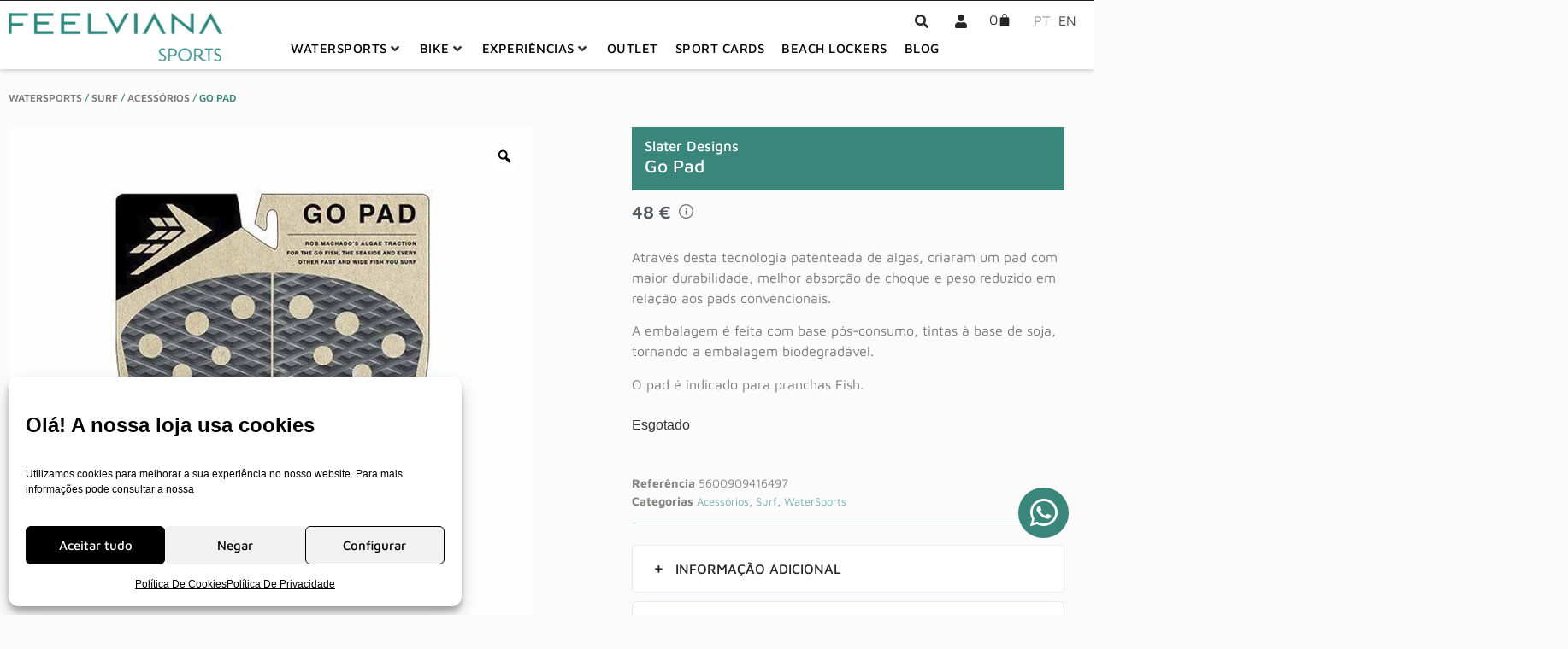

--- FILE ---
content_type: text/html; charset=UTF-8
request_url: https://feelvianastore.com/produto/go-pad/
body_size: 85552
content:
<!doctype html>
<html lang="pt-pt" prefix="og: https://ogp.me/ns#">
<head>
	<meta charset="UTF-8">
		<meta name="viewport" content="width=device-width, initial-scale=1">
	<link rel="profile" href="http://gmpg.org/xfn/11">
		<style>img:is([sizes="auto" i], [sizes^="auto," i]) { contain-intrinsic-size: 3000px 1500px }</style>
	<link rel="alternate" hreflang="pt-pt" href="https://feelvianastore.com/produto/go-pad/" />
<link rel="alternate" hreflang="en" href="https://feelvianastore.com/en/produto/go-pad/" />
<link rel="alternate" hreflang="x-default" href="https://feelvianastore.com/produto/go-pad/" />

<!-- Google Tag Manager for WordPress by gtm4wp.com -->
<script data-cfasync="false" data-pagespeed-no-defer>
	var gtm4wp_datalayer_name = "dataLayer";
	var dataLayer = dataLayer || [];
	const gtm4wp_use_sku_instead = false;
	const gtm4wp_currency = 'EUR';
	const gtm4wp_product_per_impression = false;
	const gtm4wp_clear_ecommerce = false;
	const gtm4wp_datalayer_max_timeout = 2000;
</script>
<!-- End Google Tag Manager for WordPress by gtm4wp.com -->
<!-- Search Engine Optimization by Rank Math - https://rankmath.com/ -->
<title>Slater Designs Go Pad - Feelviana Store</title>
<style>.flying-press-lazy-bg{background-image:none!important;}</style>


<meta name="description" content="Através desta tecnologia patenteada de algas, criaram um pad com maior durabilidade, melhor absorção de choque e peso reduzido em relação aos pads convencionais. A embalagem é feita com base pós-consumo, tintas à base de soja, tornando a embalagem biodegradável. O pad é indicado para pranchas Fish."/>
<meta name="robots" content="follow, index, max-snippet:-1, max-video-preview:-1, max-image-preview:large"/>
<link rel="canonical" href="https://feelvianastore.com/produto/go-pad/" />
<meta property="og:locale" content="pt_PT" />
<meta property="og:type" content="product" />
<meta property="og:title" content="Slater Designs Go Pad - Feelviana Store" />
<meta property="og:description" content="Através desta tecnologia patenteada de algas, criaram um pad com maior durabilidade, melhor absorção de choque e peso reduzido em relação aos pads convencionais. A embalagem é feita com base pós-consumo, tintas à base de soja, tornando a embalagem biodegradável. O pad é indicado para pranchas Fish." />
<meta property="og:url" content="https://feelvianastore.com/produto/go-pad/" />
<meta property="og:site_name" content="Feelviana Store" />
<meta property="og:updated_time" content="2022-06-29T08:34:25+01:00" />
<meta property="og:image" content="https://feelvianastore.com/wp-content/uploads/2022/03/slaterdesign_gopad_feelvianastore.jpg" />
<meta property="og:image:secure_url" content="https://feelvianastore.com/wp-content/uploads/2022/03/slaterdesign_gopad_feelvianastore.jpg" />
<meta property="og:image:width" content="1000" />
<meta property="og:image:height" content="1000" />
<meta property="og:image:alt" content="Go Pad" />
<meta property="og:image:type" content="image/jpeg" />
<meta property="product:price:amount" content="48" />
<meta property="product:price:currency" content="EUR" />
<meta name="twitter:card" content="summary_large_image" />
<meta name="twitter:title" content="Slater Designs Go Pad - Feelviana Store" />
<meta name="twitter:description" content="Através desta tecnologia patenteada de algas, criaram um pad com maior durabilidade, melhor absorção de choque e peso reduzido em relação aos pads convencionais. A embalagem é feita com base pós-consumo, tintas à base de soja, tornando a embalagem biodegradável. O pad é indicado para pranchas Fish." />
<meta name="twitter:image" content="https://feelvianastore.com/wp-content/uploads/2022/03/slaterdesign_gopad_feelvianastore.jpg" />
<meta name="twitter:label1" content="Price" />
<meta name="twitter:data1" content="48&nbsp;&euro;" />
<meta name="twitter:label2" content="Availability" />
<meta name="twitter:data2" content="Esgotado" />
<script type="application/ld+json" class="rank-math-schema">{"@context":"https://schema.org","@graph":[{"@type":"Place","@id":"https://feelvianastore.com/#place","address":{"@type":"PostalAddress","streetAddress":"Rua Br\u00e1s de Abreu Soares, 222","addressLocality":"Praia do Cabedelo","addressRegion":"Viana do Castelo","postalCode":"4935-159","addressCountry":"Portugal"}},{"@type":["Store","Organization"],"@id":"https://feelvianastore.com/#organization","name":"FeelViana Store","url":"https://feelvianastore.com","sameAs":["https://www.facebook.com/feelvianastore/"],"email":"store@feelviana.com","address":{"@type":"PostalAddress","streetAddress":"Rua Br\u00e1s de Abreu Soares, 222","addressLocality":"Praia do Cabedelo","addressRegion":"Viana do Castelo","postalCode":"4935-159","addressCountry":"Portugal"},"logo":{"@type":"ImageObject","@id":"https://feelvianastore.com/#logo","url":"https://feelvianastore.com/wp-content/uploads/2021/10/Logo-Branco-1.png","contentUrl":"https://feelvianastore.com/wp-content/uploads/2021/10/Logo-Branco-1.png","caption":"Feelviana Store","inLanguage":"pt-PT","width":"1000","height":"1000"},"openingHours":["Monday,Tuesday,Wednesday,Thursday,Friday,Saturday,Sunday 09:00-20:00"],"description":"Discover premium watersports gear and bikes at FeelViana Store. Shop top-quality equipment for windsurfing, kitesurfing, surfing, SUP, wingfoiling, and cycling. Elevate your adventure today!","location":{"@id":"https://feelvianastore.com/#place"},"image":{"@id":"https://feelvianastore.com/#logo"},"telephone":"+351 258 330 330"},{"@type":"WebSite","@id":"https://feelvianastore.com/#website","url":"https://feelvianastore.com","name":"Feelviana Store","alternateName":"feelviana sports","publisher":{"@id":"https://feelvianastore.com/#organization"},"inLanguage":"pt-PT"},{"@type":"ImageObject","@id":"https://feelvianastore.com/wp-content/uploads/2022/03/slaterdesign_gopad_feelvianastore.jpg","url":"https://feelvianastore.com/wp-content/uploads/2022/03/slaterdesign_gopad_feelvianastore.jpg","width":"1000","height":"1000","inLanguage":"pt-PT"},{"@type":"ItemPage","@id":"https://feelvianastore.com/produto/go-pad/#webpage","url":"https://feelvianastore.com/produto/go-pad/","name":"Slater Designs Go Pad - Feelviana Store","datePublished":"2022-03-12T14:12:30+00:00","dateModified":"2022-06-29T08:34:25+01:00","isPartOf":{"@id":"https://feelvianastore.com/#website"},"primaryImageOfPage":{"@id":"https://feelvianastore.com/wp-content/uploads/2022/03/slaterdesign_gopad_feelvianastore.jpg"},"inLanguage":"pt-PT"},{"@type":"Product","name":"Slater Designs Go Pad - Feelviana Store","description":"Atrav\u00e9s desta tecnologia patenteada de algas, criaram um pad com maior durabilidade, melhor absor\u00e7\u00e3o de choque e peso reduzido em rela\u00e7\u00e3o aos pads convencionais. A embalagem \u00e9 feita com base p\u00f3s-consumo, tintas \u00e0 base de soja, tornando a embalagem biodegrad\u00e1vel. O pad \u00e9 indicado para pranchas Fish.","sku":"5600909416497","category":"WaterSports &gt; Surf &gt; Acess\u00f3rios","mainEntityOfPage":{"@id":"https://feelvianastore.com/produto/go-pad/#webpage"},"image":[{"@type":"ImageObject","url":"https://feelvianastore.com/wp-content/uploads/2022/03/slaterdesign_gopad_feelvianastore.jpg","height":"1000","width":"1000"}],"offers":{"@type":"Offer","price":"48.00","priceCurrency":"EUR","priceValidUntil":"2026-12-31","availability":"https://schema.org/OutOfStock","itemCondition":"NewCondition","url":"https://feelvianastore.com/produto/go-pad/","seller":{"@type":"Organization","@id":"https://feelvianastore.com/","name":"Feelviana Store","url":"https://feelvianastore.com","logo":"https://feelvianastore.com/wp-content/uploads/2021/10/Logo-Branco-1.png"},"priceSpecification":{"price":"48","priceCurrency":"EUR","valueAddedTaxIncluded":"true"}},"additionalProperty":[{"@type":"PropertyValue","name":"pa_ano","value":"2022"},{"@type":"PropertyValue","name":"pa_marca","value":"Slater Designs"},{"@type":"PropertyValue","name":"pa_desporto","value":"Surf"}],"@id":"https://feelvianastore.com/produto/go-pad/#richSnippet"}]}</script>
<!-- /Rank Math WordPress SEO plugin -->

<style id='classic-theme-styles-inline-css' type='text/css'>/*! This file is auto-generated */
.wp-block-button__link{color:#fff;background-color:#32373c;border-radius:9999px;box-shadow:none;text-decoration:none;padding:calc(.667em + 2px) calc(1.333em + 2px);font-size:1.125em}.wp-block-file__button{background:#32373c;color:#fff;text-decoration:none}</style>
<style id='global-styles-inline-css' type='text/css'>:root{--wp--preset--aspect-ratio--square: 1;--wp--preset--aspect-ratio--4-3: 4/3;--wp--preset--aspect-ratio--3-4: 3/4;--wp--preset--aspect-ratio--3-2: 3/2;--wp--preset--aspect-ratio--2-3: 2/3;--wp--preset--aspect-ratio--16-9: 16/9;--wp--preset--aspect-ratio--9-16: 9/16;--wp--preset--color--black: #000000;--wp--preset--color--cyan-bluish-gray: #abb8c3;--wp--preset--color--white: #ffffff;--wp--preset--color--pale-pink: #f78da7;--wp--preset--color--vivid-red: #cf2e2e;--wp--preset--color--luminous-vivid-orange: #ff6900;--wp--preset--color--luminous-vivid-amber: #fcb900;--wp--preset--color--light-green-cyan: #7bdcb5;--wp--preset--color--vivid-green-cyan: #00d084;--wp--preset--color--pale-cyan-blue: #8ed1fc;--wp--preset--color--vivid-cyan-blue: #0693e3;--wp--preset--color--vivid-purple: #9b51e0;--wp--preset--gradient--vivid-cyan-blue-to-vivid-purple: linear-gradient(135deg,rgba(6,147,227,1) 0%,rgb(155,81,224) 100%);--wp--preset--gradient--light-green-cyan-to-vivid-green-cyan: linear-gradient(135deg,rgb(122,220,180) 0%,rgb(0,208,130) 100%);--wp--preset--gradient--luminous-vivid-amber-to-luminous-vivid-orange: linear-gradient(135deg,rgba(252,185,0,1) 0%,rgba(255,105,0,1) 100%);--wp--preset--gradient--luminous-vivid-orange-to-vivid-red: linear-gradient(135deg,rgba(255,105,0,1) 0%,rgb(207,46,46) 100%);--wp--preset--gradient--very-light-gray-to-cyan-bluish-gray: linear-gradient(135deg,rgb(238,238,238) 0%,rgb(169,184,195) 100%);--wp--preset--gradient--cool-to-warm-spectrum: linear-gradient(135deg,rgb(74,234,220) 0%,rgb(151,120,209) 20%,rgb(207,42,186) 40%,rgb(238,44,130) 60%,rgb(251,105,98) 80%,rgb(254,248,76) 100%);--wp--preset--gradient--blush-light-purple: linear-gradient(135deg,rgb(255,206,236) 0%,rgb(152,150,240) 100%);--wp--preset--gradient--blush-bordeaux: linear-gradient(135deg,rgb(254,205,165) 0%,rgb(254,45,45) 50%,rgb(107,0,62) 100%);--wp--preset--gradient--luminous-dusk: linear-gradient(135deg,rgb(255,203,112) 0%,rgb(199,81,192) 50%,rgb(65,88,208) 100%);--wp--preset--gradient--pale-ocean: linear-gradient(135deg,rgb(255,245,203) 0%,rgb(182,227,212) 50%,rgb(51,167,181) 100%);--wp--preset--gradient--electric-grass: linear-gradient(135deg,rgb(202,248,128) 0%,rgb(113,206,126) 100%);--wp--preset--gradient--midnight: linear-gradient(135deg,rgb(2,3,129) 0%,rgb(40,116,252) 100%);--wp--preset--font-size--small: 13px;--wp--preset--font-size--medium: 20px;--wp--preset--font-size--large: 36px;--wp--preset--font-size--x-large: 42px;--wp--preset--spacing--20: 0.44rem;--wp--preset--spacing--30: 0.67rem;--wp--preset--spacing--40: 1rem;--wp--preset--spacing--50: 1.5rem;--wp--preset--spacing--60: 2.25rem;--wp--preset--spacing--70: 3.38rem;--wp--preset--spacing--80: 5.06rem;--wp--preset--shadow--natural: 6px 6px 9px rgba(0, 0, 0, 0.2);--wp--preset--shadow--deep: 12px 12px 50px rgba(0, 0, 0, 0.4);--wp--preset--shadow--sharp: 6px 6px 0px rgba(0, 0, 0, 0.2);--wp--preset--shadow--outlined: 6px 6px 0px -3px rgba(255, 255, 255, 1), 6px 6px rgba(0, 0, 0, 1);--wp--preset--shadow--crisp: 6px 6px 0px rgba(0, 0, 0, 1);}:where(.is-layout-flex){gap: 0.5em;}:where(.is-layout-grid){gap: 0.5em;}body .is-layout-flex{display: flex;}.is-layout-flex{flex-wrap: wrap;align-items: center;}.is-layout-flex > :is(*, div){margin: 0;}body .is-layout-grid{display: grid;}.is-layout-grid > :is(*, div){margin: 0;}:where(.wp-block-columns.is-layout-flex){gap: 2em;}:where(.wp-block-columns.is-layout-grid){gap: 2em;}:where(.wp-block-post-template.is-layout-flex){gap: 1.25em;}:where(.wp-block-post-template.is-layout-grid){gap: 1.25em;}.has-black-color{color: var(--wp--preset--color--black) !important;}.has-cyan-bluish-gray-color{color: var(--wp--preset--color--cyan-bluish-gray) !important;}.has-white-color{color: var(--wp--preset--color--white) !important;}.has-pale-pink-color{color: var(--wp--preset--color--pale-pink) !important;}.has-vivid-red-color{color: var(--wp--preset--color--vivid-red) !important;}.has-luminous-vivid-orange-color{color: var(--wp--preset--color--luminous-vivid-orange) !important;}.has-luminous-vivid-amber-color{color: var(--wp--preset--color--luminous-vivid-amber) !important;}.has-light-green-cyan-color{color: var(--wp--preset--color--light-green-cyan) !important;}.has-vivid-green-cyan-color{color: var(--wp--preset--color--vivid-green-cyan) !important;}.has-pale-cyan-blue-color{color: var(--wp--preset--color--pale-cyan-blue) !important;}.has-vivid-cyan-blue-color{color: var(--wp--preset--color--vivid-cyan-blue) !important;}.has-vivid-purple-color{color: var(--wp--preset--color--vivid-purple) !important;}.has-black-background-color{background-color: var(--wp--preset--color--black) !important;}.has-cyan-bluish-gray-background-color{background-color: var(--wp--preset--color--cyan-bluish-gray) !important;}.has-white-background-color{background-color: var(--wp--preset--color--white) !important;}.has-pale-pink-background-color{background-color: var(--wp--preset--color--pale-pink) !important;}.has-vivid-red-background-color{background-color: var(--wp--preset--color--vivid-red) !important;}.has-luminous-vivid-orange-background-color{background-color: var(--wp--preset--color--luminous-vivid-orange) !important;}.has-luminous-vivid-amber-background-color{background-color: var(--wp--preset--color--luminous-vivid-amber) !important;}.has-light-green-cyan-background-color{background-color: var(--wp--preset--color--light-green-cyan) !important;}.has-vivid-green-cyan-background-color{background-color: var(--wp--preset--color--vivid-green-cyan) !important;}.has-pale-cyan-blue-background-color{background-color: var(--wp--preset--color--pale-cyan-blue) !important;}.has-vivid-cyan-blue-background-color{background-color: var(--wp--preset--color--vivid-cyan-blue) !important;}.has-vivid-purple-background-color{background-color: var(--wp--preset--color--vivid-purple) !important;}.has-black-border-color{border-color: var(--wp--preset--color--black) !important;}.has-cyan-bluish-gray-border-color{border-color: var(--wp--preset--color--cyan-bluish-gray) !important;}.has-white-border-color{border-color: var(--wp--preset--color--white) !important;}.has-pale-pink-border-color{border-color: var(--wp--preset--color--pale-pink) !important;}.has-vivid-red-border-color{border-color: var(--wp--preset--color--vivid-red) !important;}.has-luminous-vivid-orange-border-color{border-color: var(--wp--preset--color--luminous-vivid-orange) !important;}.has-luminous-vivid-amber-border-color{border-color: var(--wp--preset--color--luminous-vivid-amber) !important;}.has-light-green-cyan-border-color{border-color: var(--wp--preset--color--light-green-cyan) !important;}.has-vivid-green-cyan-border-color{border-color: var(--wp--preset--color--vivid-green-cyan) !important;}.has-pale-cyan-blue-border-color{border-color: var(--wp--preset--color--pale-cyan-blue) !important;}.has-vivid-cyan-blue-border-color{border-color: var(--wp--preset--color--vivid-cyan-blue) !important;}.has-vivid-purple-border-color{border-color: var(--wp--preset--color--vivid-purple) !important;}.has-vivid-cyan-blue-to-vivid-purple-gradient-background{background: var(--wp--preset--gradient--vivid-cyan-blue-to-vivid-purple) !important;}.has-light-green-cyan-to-vivid-green-cyan-gradient-background{background: var(--wp--preset--gradient--light-green-cyan-to-vivid-green-cyan) !important;}.has-luminous-vivid-amber-to-luminous-vivid-orange-gradient-background{background: var(--wp--preset--gradient--luminous-vivid-amber-to-luminous-vivid-orange) !important;}.has-luminous-vivid-orange-to-vivid-red-gradient-background{background: var(--wp--preset--gradient--luminous-vivid-orange-to-vivid-red) !important;}.has-very-light-gray-to-cyan-bluish-gray-gradient-background{background: var(--wp--preset--gradient--very-light-gray-to-cyan-bluish-gray) !important;}.has-cool-to-warm-spectrum-gradient-background{background: var(--wp--preset--gradient--cool-to-warm-spectrum) !important;}.has-blush-light-purple-gradient-background{background: var(--wp--preset--gradient--blush-light-purple) !important;}.has-blush-bordeaux-gradient-background{background: var(--wp--preset--gradient--blush-bordeaux) !important;}.has-luminous-dusk-gradient-background{background: var(--wp--preset--gradient--luminous-dusk) !important;}.has-pale-ocean-gradient-background{background: var(--wp--preset--gradient--pale-ocean) !important;}.has-electric-grass-gradient-background{background: var(--wp--preset--gradient--electric-grass) !important;}.has-midnight-gradient-background{background: var(--wp--preset--gradient--midnight) !important;}.has-small-font-size{font-size: var(--wp--preset--font-size--small) !important;}.has-medium-font-size{font-size: var(--wp--preset--font-size--medium) !important;}.has-large-font-size{font-size: var(--wp--preset--font-size--large) !important;}.has-x-large-font-size{font-size: var(--wp--preset--font-size--x-large) !important;}
:where(.wp-block-post-template.is-layout-flex){gap: 1.25em;}:where(.wp-block-post-template.is-layout-grid){gap: 1.25em;}
:where(.wp-block-columns.is-layout-flex){gap: 2em;}:where(.wp-block-columns.is-layout-grid){gap: 2em;}
:root :where(.wp-block-pullquote){font-size: 1.5em;line-height: 1.6;}</style>
<link rel='stylesheet' id='basic-styles-frussane-change-price-css' href='https://feelvianastore.com/wp-content/cache/flying-press/d0978e3e6ffb.basicStyle.css' type='text/css' media='all' />
<link rel='stylesheet' id='wcml-dropdown-0-css' href='https://feelvianastore.com/wp-content/cache/flying-press/b55da28ed1ec.style.css' type='text/css' media='all' />
<link rel='stylesheet' id='photoswipe-css' href='https://feelvianastore.com/wp-content/cache/flying-press/e65cbce40458.photoswipe.min.css' type='text/css' media='all' />
<link rel='stylesheet' id='photoswipe-default-skin-css' href='https://feelvianastore.com/wp-content/cache/flying-press/800642785006.default-skin.min.css' type='text/css' media='all' />
<link rel='stylesheet' id='woocommerce-smallscreen-css' href='https://feelvianastore.com/wp-content/cache/flying-press/59d266c0ea58.woocommerce-smallscreen.css' type='text/css' media='only screen and (max-width: 768px)' />
<style id='woocommerce-inline-inline-css' type='text/css'>.woocommerce form .form-row .required { visibility: visible; }</style>
<link rel='stylesheet' id='wpml-legacy-horizontal-list-0-css' href='https://feelvianastore.com/wp-content/cache/flying-press/6f1ecd534f48.style.min.css' type='text/css' media='all' />
<link rel='stylesheet' id='cmplz-general-css' href='https://feelvianastore.com/wp-content/cache/flying-press/182c31e4b049.cookieblocker.min.css' type='text/css' media='all' />
<link rel='stylesheet' id='woo-variation-gallery-slider-css' href='https://feelvianastore.com/wp-content/cache/flying-press/b2b7ecb4a0ef.slick.min.css' type='text/css' media='all' />
<link rel='stylesheet' id='dashicons-css' href='https://feelvianastore.com/wp-content/cache/flying-press/d68d6bf51916.dashicons.min.css' type='text/css' media='all' />
<link rel='stylesheet' id='woo-variation-gallery-css' href='https://feelvianastore.com/wp-content/cache/flying-press/201e0e935872.frontend.min.css' type='text/css' media='all' />
<style id='woo-variation-gallery-inline-css' type='text/css'>:root {--wvg-thumbnail-item: 4;--wvg-thumbnail-item-gap: 0px;--wvg-single-image-size: 850px;--wvg-gallery-width: 100%;--wvg-gallery-margin: 30px;}/* Default Width */.woo-variation-product-gallery {max-width: 100% !important;width: 100%;}/* Medium Devices, Desktops *//* Small Devices, Tablets */@media only screen and (max-width: 768px) {.woo-variation-product-gallery {width: 720px;max-width: 100% !important; float: none;}}/* Extra Small Devices, Phones */@media only screen and (max-width: 480px) {.woo-variation-product-gallery {width: 320px;max-width: 100% !important; float: none;}}</style>
<link rel='stylesheet' id='woo-variation-swatches-css' href='https://feelvianastore.com/wp-content/cache/flying-press/038f4e723c50.frontend.min.css' type='text/css' media='all' />
<style id='woo-variation-swatches-inline-css' type='text/css'>:root {
--wvs-tick:url("data:image/svg+xml;utf8,%3Csvg filter='drop-shadow(0px 0px 2px rgb(0 0 0 / .8))' xmlns='http://www.w3.org/2000/svg'  viewBox='0 0 30 30'%3E%3Cpath fill='none' stroke='%23ffffff' stroke-linecap='round' stroke-linejoin='round' stroke-width='4' d='M4 16L11 23 27 7'/%3E%3C/svg%3E");

--wvs-cross:url("data:image/svg+xml;utf8,%3Csvg filter='drop-shadow(0px 0px 5px rgb(255 255 255 / .6))' xmlns='http://www.w3.org/2000/svg' width='72px' height='72px' viewBox='0 0 24 24'%3E%3Cpath fill='none' stroke='%23ff0000' stroke-linecap='round' stroke-width='0.6' d='M5 5L19 19M19 5L5 19'/%3E%3C/svg%3E");
--wvs-single-product-item-width:65px;
--wvs-single-product-item-height:65px;
--wvs-single-product-item-font-size:20px}</style>
<link rel='stylesheet' id='hello-elementor-css' href='https://feelvianastore.com/wp-content/cache/flying-press/612cb1025779.style.min.css' type='text/css' media='all' />
<link rel='stylesheet' id='hello-elementor-theme-style-css' href='https://feelvianastore.com/wp-content/cache/flying-press/b81597c6fbe0.theme.min.css' type='text/css' media='all' />
<link rel='stylesheet' id='jet-menu-public-styles-css' href='https://feelvianastore.com/wp-content/cache/flying-press/95a627cf4549.public.css' type='text/css' media='all' />
<link rel='stylesheet' id='jet-woo-builder-css' href='https://feelvianastore.com/wp-content/cache/flying-press/4b1da43cbc87.frontend.css' type='text/css' media='all' />
<style id='jet-woo-builder-inline-css' type='text/css'>@font-face{font-display:swap;
				font-family: "WooCommerce";
				font-weight: normal;
				font-style: normal;
				src: url("https://feelvianastore.com/wp-content/plugins/woocommerce/assets/fonts/WooCommerce.eot");
				src: url("https://feelvianastore.com/wp-content/plugins/woocommerce/assets/fonts/WooCommerce.eot?#iefix") format("embedded-opentype"),
					 url("https://feelvianastore.com/wp-content/plugins/woocommerce/assets/fonts/WooCommerce.woff") format("woff"),
					 url("https://feelvianastore.com/wp-content/plugins/woocommerce/assets/fonts/WooCommerce.ttf") format("truetype"),
					 url("https://feelvianastore.com/wp-content/plugins/woocommerce/assets/fonts/WooCommerce.svg#WooCommerce") format("svg");
			}</style>
<link rel='stylesheet' id='elementor-icons-shared-0-css' href='https://feelvianastore.com/wp-content/cache/flying-press/f4af7e5ec05e.fontawesome.min.css' type='text/css' media='all' />
<link rel='stylesheet' id='elementor-icons-fa-solid-css' href='https://feelvianastore.com/wp-content/cache/flying-press/9eb2d3c87feb.solid.min.css' type='text/css' media='all' />
<link rel='stylesheet' id='swiper-css' href='https://feelvianastore.com/wp-content/cache/flying-press/a2431bc290cf.swiper.min.css' type='text/css' media='all' />
<link rel='stylesheet' id='e-swiper-css' href='https://feelvianastore.com/wp-content/cache/flying-press/f8ab0c98754e.e-swiper.min.css' type='text/css' media='all' />
<link rel='stylesheet' id='jet-woo-builder-frontend-font-css' href='https://feelvianastore.com/wp-content/cache/flying-press/cab5ba06b8a5.jetwoobuilder-frontend-font.css' type='text/css' media='all' />
<link rel='stylesheet' id='elementor-frontend-css' href='https://feelvianastore.com/wp-content/cache/flying-press/ffaf100fb77b.custom-frontend.min.css' type='text/css' media='all' />
<style id='elementor-frontend-inline-css' type='text/css'>.elementor-5511 .elementor-element.elementor-element-df48e39{margin-top:15px;margin-bottom:0px;}.elementor-5511 .elementor-element.elementor-element-a1e6b37 .woocommerce-breadcrumb{color:var( --e-global-color-accent );font-family:"Maven Pro", Sans-serif;font-size:12px;font-weight:600;text-transform:uppercase;}.elementor-5511 .elementor-element.elementor-element-a1e6b37 .woocommerce-breadcrumb > a{color:var( --e-global-color-text );}.elementor-5511 .elementor-element.elementor-element-73aef31.elementor-column > .elementor-widget-wrap{justify-content:center;}.elementor-5511 .elementor-element.elementor-element-73aef31 > .elementor-element-populated{padding:15px 80px 0px 10px;}.elementor-5511 .elementor-element.elementor-element-0691e85 > .elementor-widget-wrap > .elementor-widget:not(.elementor-widget__width-auto):not(.elementor-widget__width-initial):not(:last-child):not(.elementor-absolute){margin-bottom:10px;}.elementor-5511 .elementor-element.elementor-element-0691e85 > .elementor-element-populated{padding:15px 35px 35px 35px;}.elementor-5511 .elementor-element.elementor-element-1c08788:not(.elementor-motion-effects-element-type-background), .elementor-5511 .elementor-element.elementor-element-1c08788 > .elementor-motion-effects-container > .elementor-motion-effects-layer{background-color:var( --e-global-color-accent );}.elementor-5511 .elementor-element.elementor-element-1c08788{transition:background 0.3s, border 0.3s, border-radius 0.3s, box-shadow 0.3s;}.elementor-5511 .elementor-element.elementor-element-1c08788 > .elementor-background-overlay{transition:background 0.3s, border-radius 0.3s, opacity 0.3s;}.elementor-5511 .elementor-element.elementor-element-401a06b > .elementor-widget-wrap > .elementor-widget:not(.elementor-widget__width-auto):not(.elementor-widget__width-initial):not(:last-child):not(.elementor-absolute){margin-bottom:0px;}.elementor-5511 .elementor-element.elementor-element-401a06b > .elementor-element-populated{padding:0px 0px 0px 0px;}.elementor-5511 .elementor-element.elementor-element-c06c9cc .jet-woo-builder .product_title{font-family:"Maven Pro", Sans-serif;font-size:22px;font-weight:600;color:var( --e-global-color-069c275 );padding:5px 20px 0px 10px;}.woocommerce .elementor-widget-woocommerce-product-price .price{color:var( --e-global-color-primary );font-family:var( --e-global-typography-primary-font-family ), Sans-serif;font-weight:var( --e-global-typography-primary-font-weight );}.elementor-5511 .elementor-element.elementor-element-609904f{width:auto;max-width:auto;text-align:left;}.elementor-5511 .elementor-element.elementor-element-609904f > .elementor-widget-container{margin:10px 0px 25px 0px;padding:0px 0px 0px 0px;}.woocommerce .elementor-5511 .elementor-element.elementor-element-609904f .price{color:var( --e-global-color-secondary );font-family:"Maven Pro", Sans-serif;font-size:21px;font-weight:600;letter-spacing:-0.5px;}.elementor-widget-icon.elementor-view-stacked .elementor-icon{background-color:var( --e-global-color-primary );}.elementor-widget-icon.elementor-view-framed .elementor-icon, .elementor-widget-icon.elementor-view-default .elementor-icon{color:var( --e-global-color-primary );border-color:var( --e-global-color-primary );}.elementor-widget-icon.elementor-view-framed .elementor-icon, .elementor-widget-icon.elementor-view-default .elementor-icon svg{fill:var( --e-global-color-primary );}.elementor-5511 .elementor-element.elementor-element-8b0e1ec{width:auto;max-width:auto;}.elementor-5511 .elementor-element.elementor-element-8b0e1ec > .elementor-widget-container{margin:16px 0px 0px 10px;}.tippy-box[data-theme~='theme_8b0e1ec']{background-color:var( --e-global-color-8f7afc8 );}.tippy-box[data-theme~='theme_8b0e1ec'] > .tippy-arrow:before{border-top-color:var( --e-global-color-8f7afc8 );}.elementor-5511 .elementor-element.elementor-element-8b0e1ec .elementor-icon-wrapper{text-align:center;}.elementor-5511 .elementor-element.elementor-element-8b0e1ec.elementor-view-stacked .elementor-icon{background-color:var( --e-global-color-primary );}.elementor-5511 .elementor-element.elementor-element-8b0e1ec.elementor-view-framed .elementor-icon, .elementor-5511 .elementor-element.elementor-element-8b0e1ec.elementor-view-default .elementor-icon{color:var( --e-global-color-primary );border-color:var( --e-global-color-primary );}.elementor-5511 .elementor-element.elementor-element-8b0e1ec.elementor-view-framed .elementor-icon, .elementor-5511 .elementor-element.elementor-element-8b0e1ec.elementor-view-default .elementor-icon svg{fill:var( --e-global-color-primary );}.elementor-5511 .elementor-element.elementor-element-8b0e1ec.elementor-view-stacked .elementor-icon:hover{background-color:var( --e-global-color-8f7afc8 );}.elementor-5511 .elementor-element.elementor-element-8b0e1ec.elementor-view-framed .elementor-icon:hover, .elementor-5511 .elementor-element.elementor-element-8b0e1ec.elementor-view-default .elementor-icon:hover{color:var( --e-global-color-8f7afc8 );border-color:var( --e-global-color-8f7afc8 );}.elementor-5511 .elementor-element.elementor-element-8b0e1ec.elementor-view-framed .elementor-icon:hover, .elementor-5511 .elementor-element.elementor-element-8b0e1ec.elementor-view-default .elementor-icon:hover svg{fill:var( --e-global-color-8f7afc8 );}.elementor-5511 .elementor-element.elementor-element-8b0e1ec .elementor-icon{font-size:17px;}.elementor-5511 .elementor-element.elementor-element-8b0e1ec .elementor-icon svg{height:17px;}.elementor-5511 .elementor-element.elementor-element-92e71cf{text-align:left;}.woocommerce .elementor-5511 .elementor-element.elementor-element-92e71cf .woocommerce-product-details__short-description{color:var( --e-global-color-text );font-family:"Maven Pro", Sans-serif;font-weight:400;}.elementor-widget-woocommerce-product-add-to-cart .added_to_cart{font-family:var( --e-global-typography-accent-font-family ), Sans-serif;font-weight:var( --e-global-typography-accent-font-weight );}.elementor-5511 .elementor-element.elementor-element-e77009f .cart button, .elementor-5511 .elementor-element.elementor-element-e77009f .cart .button{font-family:"Maven Pro", Sans-serif;font-size:16px;font-weight:500;text-transform:uppercase;letter-spacing:0px;border-style:solid;border-width:1px 1px 1px 1px;border-radius:0px 0px 0px 0px;padding:10px 10px 10px 10px;color:var( --e-global-color-f9e9fd2 );background-color:var( --e-global-color-8f7afc8 );border-color:var( --e-global-color-8f7afc8 );transition:all 0.2s;}.elementor-5511 .elementor-element.elementor-element-e77009f .cart button:hover, .elementor-5511 .elementor-element.elementor-element-e77009f .cart .button:hover{background-color:var( --e-global-color-secondary );border-color:var( --e-global-color-secondary );}.elementor-5511 .elementor-element.elementor-element-e77009f{--button-spacing:0px;}.elementor-5511 .elementor-element.elementor-element-e77009f .quantity .qty{border-style:solid;border-width:1px 1px 1px 1px;border-radius:0px 0px 0px 0px;padding:10px 10px 10px 10px;color:var( --e-global-color-8f7afc8 );background-color:var( --e-global-color-f9e9fd2 );border-color:var( --e-global-color-8f7afc8 );transition:all 0.2s;}.woocommerce .elementor-5511 .elementor-element.elementor-element-e77009f form.cart table.variations label{color:var( --e-global-color-accent );font-family:"Myriad Pro", Sans-serif;}.elementor-5511 .elementor-element.elementor-element-bca5a59 > .elementor-container > .elementor-column > .elementor-widget-wrap{align-content:center;align-items:center;}.elementor-5511 .elementor-element.elementor-element-bca5a59{margin-top:20px;margin-bottom:0px;}.elementor-5511 .elementor-element.elementor-element-388c12c > .elementor-element-populated{padding:0px 0px 0px 0px;}.elementor-widget-woocommerce-product-meta .product_meta .detail-container:not(:last-child):after{border-color:var( --e-global-color-text );}.elementor-5511 .elementor-element.elementor-element-4f4ffd9{font-family:"Maven Pro", Sans-serif;font-size:14px;color:#868383;}.elementor-5511 .elementor-element.elementor-element-4f4ffd9 a{font-size:13px;color:var( --e-global-color-11d43eb );}.elementor-bc-flex-widget .elementor-5511 .elementor-element.elementor-element-6d38583.elementor-column .elementor-widget-wrap{align-items:flex-end;}.elementor-5511 .elementor-element.elementor-element-6d38583.elementor-column.elementor-element[data-element_type="column"] > .elementor-widget-wrap.elementor-element-populated{align-content:flex-end;align-items:flex-end;}.elementor-5511 .elementor-element.elementor-element-6d38583 > .elementor-element-populated{padding:0px 0px 0px 0px;}.elementor-widget-heading .elementor-heading-title{font-family:var( --e-global-typography-primary-font-family ), Sans-serif;font-weight:var( --e-global-typography-primary-font-weight );color:var( --e-global-color-primary );}.elementor-5511 .elementor-element.elementor-element-b2ad9b2{text-align:center;}.elementor-5511 .elementor-element.elementor-element-b2ad9b2 .elementor-heading-title{font-family:"Maven Pro", Sans-serif;font-weight:500;text-decoration:underline;color:var( --e-global-color-8f7afc8 );}.elementor-widget-divider{--divider-color:var( --e-global-color-secondary );}.elementor-widget-divider .elementor-divider__text{color:var( --e-global-color-secondary );font-family:var( --e-global-typography-secondary-font-family ), Sans-serif;font-weight:var( --e-global-typography-secondary-font-weight );}.elementor-widget-divider.elementor-view-stacked .elementor-icon{background-color:var( --e-global-color-secondary );}.elementor-widget-divider.elementor-view-framed .elementor-icon, .elementor-widget-divider.elementor-view-default .elementor-icon{color:var( --e-global-color-secondary );border-color:var( --e-global-color-secondary );}.elementor-widget-divider.elementor-view-framed .elementor-icon, .elementor-widget-divider.elementor-view-default .elementor-icon svg{fill:var( --e-global-color-secondary );}.elementor-5511 .elementor-element.elementor-element-c98f802{--divider-border-style:solid;--divider-color:var( --e-global-color-0437804 );--divider-border-width:1px;}.elementor-5511 .elementor-element.elementor-element-c98f802 .elementor-divider-separator{width:100%;}.elementor-5511 .elementor-element.elementor-element-c98f802 .elementor-divider{padding-block-start:15px;padding-block-end:15px;}.elementor-widget-jet-accordion .jet-accordion > .jet-accordion__inner > .jet-toggle > .jet-toggle__control .jet-toggle__label-text{color:var( --e-global-color-text );font-family:var( --e-global-typography-primary-font-family ), Sans-serif;font-weight:var( --e-global-typography-primary-font-weight );}.elementor-widget-jet-accordion .jet-accordion > .jet-accordion__inner > .jet-toggle > .jet-toggle__control:hover .jet-toggle__label-text{color:var( --e-global-color-text );}.elementor-widget-jet-accordion .jet-accordion > .jet-accordion__inner > .jet-toggle > .jet-toggle__control:hover  .jet-toggle__label-text{font-family:var( --e-global-typography-primary-font-family ), Sans-serif;font-weight:var( --e-global-typography-primary-font-weight );}.elementor-widget-jet-accordion .jet-accordion > .jet-accordion__inner > .jet-toggle.active-toggle > .jet-toggle__control .jet-toggle__label-text{color:var( --e-global-color-text );font-family:var( --e-global-typography-primary-font-family ), Sans-serif;font-weight:var( --e-global-typography-primary-font-weight );}.elementor-5511 .elementor-element.elementor-element-4e87be6 .jet-accordion > .jet-accordion__inner > .jet-toggle{background-color:var( --e-global-color-069c275 );box-shadow:0px 0px 5px -3px rgba(0, 0, 0, 0.1);}.elementor-5511 .elementor-element.elementor-element-4e87be6 .jet-accordion > .jet-accordion__inner > .jet-toggle > .jet-toggle__control{justify-content:flex-start;}.elementor-5511 .elementor-element.elementor-element-4e87be6 .jet-toggle__label-text{text-align:left;}.elementor-5511 .elementor-element.elementor-element-4e87be6 .jet-accordion > .jet-accordion__inner > .jet-toggle > .jet-toggle__control .jet-toggle__label-text{color:var( --e-global-color-8f7afc8 );font-family:"Maven Pro", Sans-serif;font-weight:500;text-transform:uppercase;}.elementor-5511 .elementor-element.elementor-element-4e87be6 .jet-accordion > .jet-accordion__inner > .jet-toggle > .jet-toggle__control .jet-toggle__label-icon .icon-normal{color:var( --e-global-color-8f7afc8 );background-color:#25252500;font-size:10px;width:20px;height:20px;}.elementor-5511 .elementor-element.elementor-element-4e87be6 .jet-accordion > .jet-accordion__inner > .jet-toggle > .jet-toggle__control:hover .jet-toggle__label-text{color:var( --e-global-color-8f7afc8 );}.elementor-5511 .elementor-element.elementor-element-4e87be6 .jet-accordion > .jet-accordion__inner > .jet-toggle > .jet-toggle__control:hover .jet-toggle__label-icon .icon-normal{color:var( --e-global-color-069c275 );background-color:var( --e-global-color-8f7afc8 );font-size:10px;width:20px;height:20px;}.elementor-5511 .elementor-element.elementor-element-4e87be6 .jet-accordion > .jet-accordion__inner > .jet-toggle.active-toggle > .jet-toggle__control .jet-toggle__label-text{color:var( --e-global-color-8f7afc8 );}.elementor-5511 .elementor-element.elementor-element-4e87be6 .jet-accordion > .jet-accordion__inner > .jet-toggle.active-toggle .jet-toggle__label-icon .icon-active{color:var( --e-global-color-069c275 );background-color:var( --e-global-color-8f7afc8 );font-size:10px;width:20px;height:20px;}.elementor-5511 .elementor-element.elementor-element-9819ca3 .jet-accordion > .jet-accordion__inner > .jet-toggle{background-color:var( --e-global-color-069c275 );box-shadow:0px 0px 5px -3px rgba(0, 0, 0, 0.1);}.elementor-5511 .elementor-element.elementor-element-9819ca3 .jet-accordion > .jet-accordion__inner > .jet-toggle > .jet-toggle__control{justify-content:flex-start;}.elementor-5511 .elementor-element.elementor-element-9819ca3 .jet-toggle__label-text{text-align:left;}.elementor-5511 .elementor-element.elementor-element-9819ca3 .jet-accordion > .jet-accordion__inner > .jet-toggle > .jet-toggle__control .jet-toggle__label-text{color:var( --e-global-color-8f7afc8 );font-family:"Maven Pro", Sans-serif;font-weight:500;text-transform:uppercase;}.elementor-5511 .elementor-element.elementor-element-9819ca3 .jet-accordion > .jet-accordion__inner > .jet-toggle > .jet-toggle__control .jet-toggle__label-icon .icon-normal{color:var( --e-global-color-8f7afc8 );background-color:#25252500;font-size:10px;width:20px;height:20px;}.elementor-5511 .elementor-element.elementor-element-9819ca3 .jet-accordion > .jet-accordion__inner > .jet-toggle > .jet-toggle__control:hover .jet-toggle__label-text{color:var( --e-global-color-8f7afc8 );}.elementor-5511 .elementor-element.elementor-element-9819ca3 .jet-accordion > .jet-accordion__inner > .jet-toggle > .jet-toggle__control:hover .jet-toggle__label-icon .icon-normal{color:var( --e-global-color-069c275 );background-color:var( --e-global-color-8f7afc8 );font-size:10px;width:20px;height:20px;}.elementor-5511 .elementor-element.elementor-element-9819ca3 .jet-accordion > .jet-accordion__inner > .jet-toggle.active-toggle > .jet-toggle__control .jet-toggle__label-text{color:var( --e-global-color-8f7afc8 );}.elementor-5511 .elementor-element.elementor-element-9819ca3 .jet-accordion > .jet-accordion__inner > .jet-toggle.active-toggle .jet-toggle__label-icon .icon-active{color:var( --e-global-color-069c275 );background-color:var( --e-global-color-8f7afc8 );font-size:10px;width:20px;height:20px;}.elementor-5511 .elementor-element.elementor-element-405c241{margin-top:100px;margin-bottom:150px;}.elementor-5511 .elementor-element.elementor-element-6427837 > .elementor-widget-container{padding:0px 0px 0px 20px;}.elementor-5511 .elementor-element.elementor-element-6427837{text-align:left;}.elementor-5511 .elementor-element.elementor-element-6427837 .elementor-heading-title{font-family:"Maven Pro", Sans-serif;font-size:30px;font-weight:600;text-transform:uppercase;letter-spacing:1px;color:#939393;}.elementor-5511 .elementor-element.elementor-element-4a4ce76 .jet-woo-products .jet-woo-products__item{--columns:4;padding:20px 20px 20px 20px;}.elementor-5511 .elementor-element.elementor-element-4a4ce76 .jet-woo-carousel .swiper-slide{--space-between:10px;}.elementor-5511 .elementor-element.elementor-element-4a4ce76 .jet-woo-products:not(.swiper-wrapper){margin-right:-20px;margin-left:-20px;}.elementor-5511 .elementor-element.elementor-element-4a4ce76 .jet-woo-products .jet-woo-product-badge{background-color:var( --e-global-color-accent );display:inline-flex;color:var( --e-global-color-069c275 );border-radius:0px 0px 0px 15px;margin:0px 0px 0px 0px;padding:10px 15px 10px 15px;}.elementor-5511 .elementor-element.elementor-element-4a4ce76 .jet-woo-carousel .jet-arrow{width:40px;height:40px;background-color:var( --e-global-color-8f7afc8 );color:var( --e-global-color-f9e9fd2 );font-size:30px;box-shadow:0px 0px 5px 0px rgba(0, 0, 0, 0.15);}.elementor-5511 .elementor-element.elementor-element-4a4ce76 > .elementor-widget-container{margin:10px 0px 0px 0px;}.elementor-5511 .elementor-element.elementor-element-4a4ce76 .jet-woo-products .jet-woo-products__inner-box{background-color:var( --e-global-color-8f7afc8 );box-shadow:0px 0px 10px -3px rgba(0, 0, 0, 0.1);}.elementor-5511 .elementor-element.elementor-element-4a4ce76 .jet-woo-products .jet-woo-products__inner-box:hover{background-color:var( --e-global-color-accent );}.elementor-5511 .elementor-element.elementor-element-4a4ce76 .jet-woo-products .jet-woo-product-thumbnail{background-color:var( --e-global-color-069c275 );}.elementor-5511 .elementor-element.elementor-element-4a4ce76 .jet-woo-products .jet-woo-product-title, .elementor-5511 .elementor-element.elementor-element-4a4ce76 .jet-woo-products .jet-woo-product-title a{font-family:"Maven Pro", Sans-serif;font-size:18px;font-weight:500;letter-spacing:0px;}.elementor-5511 .elementor-element.elementor-element-4a4ce76 .jet-woo-products .jet-woo-product-title a{color:var( --e-global-color-069c275 );}.elementor-5511 .elementor-element.elementor-element-4a4ce76 .jet-woo-products .jet-woo-product-title{color:var( --e-global-color-069c275 );margin:0px 0px 0px 0px;padding:10px 10px 0px 10px;text-align:left;order:1;}.elementor-5511 .elementor-element.elementor-element-4a4ce76 .jet-woo-products .jet-woo-product-price del{display:inline-block;}.elementor-5511 .elementor-element.elementor-element-4a4ce76 .jet-woo-products .jet-woo-product-price ins{display:inline-block;}.elementor-5511 .elementor-element.elementor-element-4a4ce76 .jet-woo-products .jet-woo-product-price .price{font-family:"Maven Pro", Sans-serif;font-size:18px;font-weight:600;letter-spacing:-0.5px;color:var( --e-global-color-069c275 );}.elementor-5511 .elementor-element.elementor-element-4a4ce76 .jet-woo-products .jet-woo-product-price .price .amount{color:var( --e-global-color-069c275 );}.elementor-5511 .elementor-element.elementor-element-4a4ce76 .jet-woo-products .jet-woo-product-price .price del{font-size:15px;font-weight:400;text-decoration:line-through;}.elementor-5511 .elementor-element.elementor-element-4a4ce76 .jet-woo-products .jet-woo-product-price .price ins{font-weight:600;text-decoration:none;}.elementor-5511 .elementor-element.elementor-element-4a4ce76 .jet-woo-products .jet-woo-product-price{margin:0px 0px 5px 10px;text-align:left;order:1;}.elementor-5511 .elementor-element.elementor-element-4a4ce76 .jet-woo-products .jet-woo-product-price .woocommerce-Price-currencySymbol{vertical-align:baseline;}.elementor-5511 .elementor-element.elementor-element-4a4ce76  .jet-woo-products .jet-woo-product-badge{font-family:"Maven Pro", Sans-serif;font-size:20px;font-weight:400;text-transform:uppercase;}.elementor-5511 .elementor-element.elementor-element-4a4ce76 .jet-woo-products .jet-woo-product-badges{top:0px;bottom:auto;text-align:right;}.elementor-5511 .elementor-element.elementor-element-4a4ce76 .jet-woo-carousel .jet-arrow svg{fill:var( --e-global-color-f9e9fd2 );}.elementor-5511 .elementor-element.elementor-element-4a4ce76 .jet-woo-carousel .jet-arrow:before{font-size:30px;}.elementor-5511 .elementor-element.elementor-element-4a4ce76 .jet-woo-carousel .jet-arrow:hover{background-color:var( --e-global-color-8f7afc8 );color:var( --e-global-color-f9e9fd2 );}.elementor-5511 .elementor-element.elementor-element-4a4ce76 .jet-woo-carousel .jet-arrow:hover svg{fill:var( --e-global-color-f9e9fd2 );}.elementor-5511 .elementor-element.elementor-element-4a4ce76 .jet-woo-products__not-found{text-align:center;}@media(min-width:768px){.elementor-5511 .elementor-element.elementor-element-73aef31{width:55%;}.elementor-5511 .elementor-element.elementor-element-0691e85{width:45%;}.elementor-5511 .elementor-element.elementor-element-388c12c{width:75%;}.elementor-5511 .elementor-element.elementor-element-6d38583{width:25%;}}@media(max-width:1024px) and (min-width:768px){.elementor-5511 .elementor-element.elementor-element-73aef31{width:100%;}.elementor-5511 .elementor-element.elementor-element-0691e85{width:100%;}}@media(max-width:1024px){.elementor-5511 .elementor-element.elementor-element-73aef31 > .elementor-element-populated{padding:10px 10px 10px 10px;}.elementor-5511 .elementor-element.elementor-element-405c241{margin-top:25px;margin-bottom:25px;}.elementor-5511 .elementor-element.elementor-element-4a4ce76 .jet-woo-products .jet-woo-products__item{--columns:3;padding:10px 10px 10px 10px;}.elementor-5511 .elementor-element.elementor-element-4a4ce76 .jet-woo-products:not(.swiper-wrapper){margin-right:-10px;margin-left:-10px;}}@media(max-width:767px){.elementor-5511 .elementor-element.elementor-element-0691e85 > .elementor-element-populated{padding:10px 10px 10px 10px;}.elementor-5511 .elementor-element.elementor-element-6d38583 > .elementor-element-populated{padding:0px 0px 20px 0px;}.elementor-5511 .elementor-element.elementor-element-b2ad9b2{text-align:left;}.elementor-5511 .elementor-element.elementor-element-4e87be6 .jet-accordion > .jet-accordion__inner > .jet-toggle > .jet-toggle__control .jet-toggle__label-text{font-size:13px;}.elementor-5511 .elementor-element.elementor-element-9819ca3 .jet-accordion > .jet-accordion__inner > .jet-toggle > .jet-toggle__control .jet-toggle__label-text{font-size:13px;}.elementor-5511 .elementor-element.elementor-element-405c241{margin-top:25px;margin-bottom:25px;}.elementor-5511 .elementor-element.elementor-element-6427837 > .elementor-widget-container{padding:0px 0px 0px 5px;}.elementor-5511 .elementor-element.elementor-element-6427837 .elementor-heading-title{font-size:15px;}.elementor-5511 .elementor-element.elementor-element-4a4ce76 .jet-woo-products .jet-woo-products__item{--columns:1;padding:15px 5px 15px 5px;}.elementor-5511 .elementor-element.elementor-element-4a4ce76 .jet-woo-products:not(.swiper-wrapper){margin-right:-5px;margin-left:-5px;}.elementor-5511 .elementor-element.elementor-element-4a4ce76 > .elementor-widget-container{margin:0px 0px 0px 0px;}.elementor-5511 .elementor-element.elementor-element-4a4ce76 .jet-woo-products .jet-woo-product-title, .elementor-5511 .elementor-element.elementor-element-4a4ce76 .jet-woo-products .jet-woo-product-title a{font-size:14px;}.elementor-5511 .elementor-element.elementor-element-4a4ce76 .jet-woo-products .jet-woo-product-price .price{font-size:15px;}.elementor-5511 .elementor-element.elementor-element-4a4ce76  .jet-woo-products .jet-woo-product-badge{font-size:15px;}}/* Start custom CSS for woocommerce-product-images, class: .elementor-element-58ff5f9 */.elementor-5511 .elementor-element.elementor-element-58ff5f9 .onsale{
    background-color: var(--e-global-color-accent);
    color:white;
    padding: 10px 15px!important;
    position:absolute;
    z-index:99;
    flex-wrap:wrap;
    flex-direction: column;
    border-radius:0 0 15px 0;
    text-align:center;
    font-family: "Maven Pro";
    font-size:18px;
}


.elementor-5511 .elementor-element.elementor-element-58ff5f9 .onsale span{
    font-size:12px;
    width:auto;
    flex-grow:1;
    display:block;
    text-transform:uppercase;
    letter-spacing: 1px;
}/* End custom CSS */
/* Start custom CSS for column, class: .elementor-element-73aef31 */.elementor-5511 .elementor-element.elementor-element-73aef31 .elementor-sticky__spacer{
    opacity:0;
}/* End custom CSS */
/* Start custom CSS for woocommerce-product-price, class: .elementor-element-609904f */.elementor-5511 .elementor-element.elementor-element-609904f p{
    margin-bottom:0;
}

.elementor-5511 .elementor-element.elementor-element-609904f ins{
    text-decoration:none;
}/* End custom CSS */
/* Start custom CSS for woocommerce-product-short-description, class: .elementor-element-92e71cf */.elementor-5511 .elementor-element.elementor-element-92e71cf{
    font-family: 'Maven Pro'!important;
}/* End custom CSS */
/* Start custom CSS for woocommerce-product-add-to-cart, class: .elementor-element-e77009f */.elementor-5511 .elementor-element.elementor-element-e77009f .woocommerce div.product.elementor .quantity ~ button {
    margin-left: 0px;
}

.elementor-5511 .elementor-element.elementor-element-e77009f .woocommerce div.product form.cart .variations td, .woocommerce div.product form.cart .variations td{
    line-height: 0;
    padding: 0;
    margin-top: 10px;
}


.elementor-5511 .elementor-element.elementor-element-e77009f table tbody>tr>td, .elementor-5511 .elementor-element.elementor-element-e77009f table tbody>tr>th, .elementor-5511 .elementor-element.elementor-element-e77009f table tbody tr:hover>td, .elementor-5511 .elementor-element.elementor-element-e77009f table tbody tr:hover>th{

    background-color:transparent;
    border:none!important;
    margin:0px!important;
}

.elementor-5511 .elementor-element.elementor-element-e77009f .quantity{
    max-width:75px;
    display: inline-block;
    margin-right: -5px;
}
.elementor-5511 .elementor-element.elementor-element-e77009f .quantity.hidden ~ button{
    margin-left:0!important;
}

.elementor-5511 .elementor-element.elementor-element-e77009f table tr:not(:first-child) td.label{
    padding-top:25px;
}

.elementor-5511 .elementor-element.elementor-element-e77009f td label{
    padding-bottom: 5px;
    margin: 0px!important;
}

.elementor-5511 .elementor-element.elementor-element-e77009f .woo-selected-variation-item-name{
    font-weight: 600;
}



.elementor-5511 .elementor-element.elementor-element-e77009f a.reset_variations{
    margin-top: 15px;
    display:inline-block;
    color:var(--e-global-color-8f7afc8);
    padding:10px 0px;
    text-decoration:underline;
    opacity:1;
    text-transform:uppercase;
    font-weight:600;
        
}

.elementor-5511 .elementor-element.elementor-element-e77009f a.reset_variations:hover{
    opacity:0.5;
        
}/* End custom CSS */
/* Start custom CSS for jet-accordion, class: .elementor-element-4e87be6 */.elementor-5511 .elementor-element.elementor-element-4e87be6 table td, .elementor-5511 .elementor-element.elementor-element-4e87be6 table th {
    padding: 5px;
    border: none;
    text-align: left;
    line-height: 1.5;
    vertical-align: middle;
}

.elementor-5511 .elementor-element.elementor-element-4e87be6 table tbody tr:hover>td, .elementor-5511 .elementor-element.elementor-element-4e87be6  table tbody tr:hover>th,
.elementor-5511 .elementor-element.elementor-element-4e87be6 table tbody tr>td, .elementor-5511 .elementor-element.elementor-element-4e87be6  table tbody tr>th{
    background-color:inherit!important;
}

.elementor-5511 .elementor-element.elementor-element-4e87be6 table td > p {
    margin-bottom:0;
}/* End custom CSS */
/* Start custom CSS for jet-accordion, class: .elementor-element-9819ca3 */.elementor-5511 .elementor-element.elementor-element-9819ca3 .jet-toggle__content-inner {
        white-space: pre-wrap;
}/* End custom CSS */
/* Start custom CSS for jet-woo-products, class: .elementor-element-4a4ce76 */.elementor-5511 .elementor-element.elementor-element-4a4ce76 .jet-woo-product-badge{
    flex-wrap:wrap;
    flex-direction: column;
}

.elementor-5511 .elementor-element.elementor-element-4a4ce76 .jet-woo-product-badge span{
    font-size:11px;
    width:auto;
    flex-grow:1;
}

.elementor-5511 .elementor-element.elementor-element-4a4ce76 img{
    display:block;
}

.elementor-5511 .elementor-element.elementor-element-4a4ce76 .jet-woo-products .jet-woo-product-tags ul, .elementor-5511 .elementor-element.elementor-element-4a4ce76 .jet-woo-products .jet-woo-product-categories ul{
    margin-block-start: 0;
    margin-block-end: 0;
    margin-inline-start: 0;
    margin-inline-end: 0;
    padding-inline-start: 0;
}/* End custom CSS */
/* Start Custom Fonts CSS */@font-face{font-display:swap;
	font-family: 'Myriad Pro';
	font-style: normal;
	font-weight: 600;
	font-display: auto;
	src: url('https://feelvianastore.com/wp-content/uploads/2021/08/MYRIADPRO-BOLD.woff') format('woff');
}
@font-face{font-display:swap;
	font-family: 'Myriad Pro';
	font-style: normal;
	font-weight: normal;
	font-display: auto;
	src: url('https://feelvianastore.com/wp-content/uploads/2021/08/MYRIADPRO-REGULAR.woff') format('woff');
}
/* End Custom Fonts CSS */
.elementor-kit-9{--e-global-color-primary:#737373;--e-global-color-secondary:#54595F;--e-global-color-text:#7A7A7A;--e-global-color-accent:#3A867B;--e-global-color-0437804:#3A867B45;--e-global-color-11d43eb:#79AFA8;--e-global-color-3613f60:#A7D3CB;--e-global-color-069c275:#FFFFFF;--e-global-color-f9e9fd2:#FBFBFB;--e-global-color-8f7afc8:#252525;--e-global-typography-primary-font-family:"Maven Pro";--e-global-typography-primary-font-weight:600;--e-global-typography-secondary-font-family:"Maven Pro";--e-global-typography-secondary-font-weight:400;--e-global-typography-text-font-family:"Maven Pro";--e-global-typography-text-font-weight:400;--e-global-typography-accent-font-family:"Maven Pro";--e-global-typography-accent-font-weight:500;background-color:var( --e-global-color-f9e9fd2 );}.elementor-kit-9 button:hover,.elementor-kit-9 button:focus,.elementor-kit-9 input[type="button"]:hover,.elementor-kit-9 input[type="button"]:focus,.elementor-kit-9 input[type="submit"]:hover,.elementor-kit-9 input[type="submit"]:focus,.elementor-kit-9 .elementor-button:hover,.elementor-kit-9 .elementor-button:focus{background-color:var( --e-global-color-069c275 );color:var( --e-global-color-069c275 );border-radius:0px 0px 0px 0px;}.elementor-kit-9 e-page-transition{background-color:#FFBC7D;}.elementor-kit-9 a{color:#000000;}.elementor-kit-9 a:hover{color:var( --e-global-color-secondary );}.elementor-kit-9 h2{color:var( --e-global-color-secondary );font-family:"Maven Pro", Sans-serif;font-size:21px;font-weight:400;}.elementor-kit-9 h3{color:var( --e-global-color-secondary );font-size:17px;}.elementor-kit-9 button,.elementor-kit-9 input[type="button"],.elementor-kit-9 input[type="submit"],.elementor-kit-9 .elementor-button{font-family:var( --e-global-typography-primary-font-family ), Sans-serif;font-weight:var( --e-global-typography-primary-font-weight );color:var( --e-global-color-069c275 );border-radius:0px 0px 0px 0px;}.elementor-section.elementor-section-boxed > .elementor-container{max-width:1440px;}.e-con{--container-max-width:1440px;}.elementor-widget:not(:last-child){margin-block-end:20px;}.elementor-element{--widgets-spacing:20px 20px;--widgets-spacing-row:20px;--widgets-spacing-column:20px;}{}h1.entry-title{display:var(--page-title-display);}@media(max-width:1024px){.elementor-section.elementor-section-boxed > .elementor-container{max-width:1024px;}.e-con{--container-max-width:1024px;}}@media(max-width:767px){.elementor-section.elementor-section-boxed > .elementor-container{max-width:767px;}.e-con{--container-max-width:767px;}}/* Start custom CSS */body,html{
    overflow-x:hidden;
}/* End custom CSS */
.elementor-1214 .elementor-element.elementor-element-7d4902c:not(.elementor-motion-effects-element-type-background), .elementor-1214 .elementor-element.elementor-element-7d4902c > .elementor-motion-effects-container > .elementor-motion-effects-layer{background-color:var( --e-global-color-8f7afc8 );}.elementor-1214 .elementor-element.elementor-element-7d4902c{transition:background 0.3s, border 0.3s, border-radius 0.3s, box-shadow 0.3s;}.elementor-1214 .elementor-element.elementor-element-7d4902c > .elementor-background-overlay{transition:background 0.3s, border-radius 0.3s, opacity 0.3s;}.elementor-bc-flex-widget .elementor-1214 .elementor-element.elementor-element-e80c446.elementor-column .elementor-widget-wrap{align-items:center;}.elementor-1214 .elementor-element.elementor-element-e80c446.elementor-column.elementor-element[data-element_type="column"] > .elementor-widget-wrap.elementor-element-populated{align-content:center;align-items:center;}.elementor-1214 .elementor-element.elementor-element-e80c446 > .elementor-element-populated{padding:0px 0px 0px 0px;}.elementor-1214 .elementor-element.elementor-element-d7e3c68 > .elementor-container > .elementor-column > .elementor-widget-wrap{align-content:space-between;align-items:space-between;}.elementor-1214 .elementor-element.elementor-element-d7e3c68:not(.elementor-motion-effects-element-type-background), .elementor-1214 .elementor-element.elementor-element-d7e3c68 > .elementor-motion-effects-container > .elementor-motion-effects-layer{background-color:var( --e-global-color-069c275 );}.elementor-1214 .elementor-element.elementor-element-d7e3c68 > .elementor-container{min-height:75px;}.elementor-1214 .elementor-element.elementor-element-d7e3c68{box-shadow:0px 0px 7px 0px rgba(0, 0, 0, 0.3);transition:background 0.3s, border 0.3s, border-radius 0.3s, box-shadow 0.3s;margin-top:0px;margin-bottom:0px;padding:5px 0px 0px 0px;z-index:1000;}.elementor-1214 .elementor-element.elementor-element-d7e3c68 > .elementor-background-overlay{transition:background 0.3s, border-radius 0.3s, opacity 0.3s;}.elementor-bc-flex-widget .elementor-1214 .elementor-element.elementor-element-915af90.elementor-column .elementor-widget-wrap{align-items:center;}.elementor-1214 .elementor-element.elementor-element-915af90.elementor-column.elementor-element[data-element_type="column"] > .elementor-widget-wrap.elementor-element-populated{align-content:center;align-items:center;}.elementor-1214 .elementor-element.elementor-element-915af90.elementor-column > .elementor-widget-wrap{justify-content:center;}.elementor-1214 .elementor-element.elementor-element-915af90 > .elementor-widget-wrap > .elementor-widget:not(.elementor-widget__width-auto):not(.elementor-widget__width-initial):not(:last-child):not(.elementor-absolute){margin-bottom:0px;}.elementor-1214 .elementor-element.elementor-element-915af90 > .elementor-element-populated{padding:0px 10px 0px 10px;}.elementor-widget-image .widget-image-caption{color:var( --e-global-color-text );font-family:var( --e-global-typography-text-font-family ), Sans-serif;font-weight:var( --e-global-typography-text-font-weight );}.elementor-1214 .elementor-element.elementor-element-08e6a49{z-index:99;text-align:left;}.elementor-1214 .elementor-element.elementor-element-08e6a49 img{width:100%;max-width:250px;}.elementor-1214 .elementor-element.elementor-element-45da567 > .elementor-widget-wrap > .elementor-widget:not(.elementor-widget__width-auto):not(.elementor-widget__width-initial):not(:last-child):not(.elementor-absolute){margin-bottom:0px;}.elementor-1214 .elementor-element.elementor-element-45da567 > .elementor-element-populated{padding:0px 0px 0px 0px;}.elementor-1214 .elementor-element.elementor-element-4d3350f{margin-top:0px;margin-bottom:0px;padding:0px 0px 0px 0px;}.elementor-bc-flex-widget .elementor-1214 .elementor-element.elementor-element-82c0811.elementor-column .elementor-widget-wrap{align-items:flex-end;}.elementor-1214 .elementor-element.elementor-element-82c0811.elementor-column.elementor-element[data-element_type="column"] > .elementor-widget-wrap.elementor-element-populated{align-content:flex-end;align-items:flex-end;}.elementor-1214 .elementor-element.elementor-element-82c0811.elementor-column > .elementor-widget-wrap{justify-content:flex-end;}.elementor-1214 .elementor-element.elementor-element-82c0811 > .elementor-widget-wrap > .elementor-widget:not(.elementor-widget__width-auto):not(.elementor-widget__width-initial):not(:last-child):not(.elementor-absolute){margin-bottom:0px;}.elementor-1214 .elementor-element.elementor-element-82c0811 > .elementor-element-populated{padding:0px 10px 5px 10px;}.elementor-widget-icon.elementor-view-stacked .elementor-icon{background-color:var( --e-global-color-primary );}.elementor-widget-icon.elementor-view-framed .elementor-icon, .elementor-widget-icon.elementor-view-default .elementor-icon{color:var( --e-global-color-primary );border-color:var( --e-global-color-primary );}.elementor-widget-icon.elementor-view-framed .elementor-icon, .elementor-widget-icon.elementor-view-default .elementor-icon svg{fill:var( --e-global-color-primary );}.elementor-1214 .elementor-element.elementor-element-73d8b57{width:auto;max-width:auto;align-self:center;}.elementor-1214 .elementor-element.elementor-element-73d8b57 > .elementor-widget-container{margin:5px 30px 0px 0px;}.elementor-1214 .elementor-element.elementor-element-73d8b57 .elementor-icon-wrapper{text-align:center;}.elementor-1214 .elementor-element.elementor-element-73d8b57.elementor-view-stacked .elementor-icon{background-color:var( --e-global-color-8f7afc8 );}.elementor-1214 .elementor-element.elementor-element-73d8b57.elementor-view-framed .elementor-icon, .elementor-1214 .elementor-element.elementor-element-73d8b57.elementor-view-default .elementor-icon{color:var( --e-global-color-8f7afc8 );border-color:var( --e-global-color-8f7afc8 );}.elementor-1214 .elementor-element.elementor-element-73d8b57.elementor-view-framed .elementor-icon, .elementor-1214 .elementor-element.elementor-element-73d8b57.elementor-view-default .elementor-icon svg{fill:var( --e-global-color-8f7afc8 );}.elementor-1214 .elementor-element.elementor-element-73d8b57 .elementor-icon{font-size:16px;}.elementor-1214 .elementor-element.elementor-element-73d8b57 .elementor-icon svg{height:16px;}.elementor-1214 .elementor-element.elementor-element-1ce6e5d{width:auto;max-width:auto;align-self:center;}.elementor-1214 .elementor-element.elementor-element-1ce6e5d > .elementor-widget-container{margin:5px 25px 0px 0px;}.elementor-1214 .elementor-element.elementor-element-1ce6e5d .elementor-icon-wrapper{text-align:center;}.elementor-1214 .elementor-element.elementor-element-1ce6e5d.elementor-view-stacked .elementor-icon{background-color:var( --e-global-color-8f7afc8 );}.elementor-1214 .elementor-element.elementor-element-1ce6e5d.elementor-view-framed .elementor-icon, .elementor-1214 .elementor-element.elementor-element-1ce6e5d.elementor-view-default .elementor-icon{color:var( --e-global-color-8f7afc8 );border-color:var( --e-global-color-8f7afc8 );}.elementor-1214 .elementor-element.elementor-element-1ce6e5d.elementor-view-framed .elementor-icon, .elementor-1214 .elementor-element.elementor-element-1ce6e5d.elementor-view-default .elementor-icon svg{fill:var( --e-global-color-8f7afc8 );}.elementor-1214 .elementor-element.elementor-element-1ce6e5d .elementor-icon{font-size:16px;}.elementor-1214 .elementor-element.elementor-element-1ce6e5d .elementor-icon svg{height:16px;}.elementor-widget-woocommerce-menu-cart .elementor-menu-cart__toggle .elementor-button{font-family:var( --e-global-typography-primary-font-family ), Sans-serif;font-weight:var( --e-global-typography-primary-font-weight );}.elementor-widget-woocommerce-menu-cart .elementor-menu-cart__product-name a{font-family:var( --e-global-typography-primary-font-family ), Sans-serif;font-weight:var( --e-global-typography-primary-font-weight );}.elementor-widget-woocommerce-menu-cart .elementor-menu-cart__product-price{font-family:var( --e-global-typography-primary-font-family ), Sans-serif;font-weight:var( --e-global-typography-primary-font-weight );}.elementor-widget-woocommerce-menu-cart .elementor-menu-cart__footer-buttons .elementor-button{font-family:var( --e-global-typography-primary-font-family ), Sans-serif;font-weight:var( --e-global-typography-primary-font-weight );}.elementor-widget-woocommerce-menu-cart .elementor-menu-cart__footer-buttons a.elementor-button--view-cart{font-family:var( --e-global-typography-primary-font-family ), Sans-serif;font-weight:var( --e-global-typography-primary-font-weight );}.elementor-widget-woocommerce-menu-cart .elementor-menu-cart__footer-buttons a.elementor-button--checkout{font-family:var( --e-global-typography-primary-font-family ), Sans-serif;font-weight:var( --e-global-typography-primary-font-weight );}.elementor-widget-woocommerce-menu-cart .woocommerce-mini-cart__empty-message{font-family:var( --e-global-typography-primary-font-family ), Sans-serif;font-weight:var( --e-global-typography-primary-font-weight );}.elementor-1214 .elementor-element.elementor-element-7153861{width:auto;max-width:auto;align-self:center;--main-alignment:right;--divider-style:solid;--subtotal-divider-style:solid;--view-cart-button-display:none;--cart-footer-layout:1fr;--elementor-remove-from-cart-button:none;--remove-from-cart-button:block;--toggle-button-icon-color:var( --e-global-color-8f7afc8 );--toggle-button-icon-hover-color:var( --e-global-color-8f7afc8 );--toggle-button-border-width:0px;--toggle-icon-size:16px;--toggle-icon-padding:0px 0px 0px 0px;--items-indicator-text-color:var( --e-global-color-069c275 );--cart-border-style:none;--cart-close-icon-size:15px;--cart-close-button-color:var( --e-global-color-8f7afc8 );--cart-close-button-hover-color:var( --e-global-color-secondary );--remove-item-button-hover-color:var( --e-global-color-8f7afc8 );--product-price-color:var( --e-global-color-text );--divider-color:#E9E9E9;--subtotal-divider-color:#E9E9E9;--divider-width:1px;--subtotal-divider-top-width:1px;--subtotal-divider-right-width:1px;--subtotal-divider-bottom-width:1px;--subtotal-divider-left-width:1px;--checkout-button-background-color:var( --e-global-color-8f7afc8 );--checkout-button-hover-background-color:var( --e-global-color-secondary );}.elementor-1214 .elementor-element.elementor-element-7153861 > .elementor-widget-container{margin:2px 15px 0px 0px;}.elementor-1214 .elementor-element.elementor-element-7153861 .elementor-menu-cart__subtotal{font-family:"Maven Pro", Sans-serif;font-size:16px;}.elementor-1214 .elementor-element.elementor-element-7153861 .widget_shopping_cart_content{--subtotal-divider-left-width:0;--subtotal-divider-right-width:0;}.elementor-1214 .elementor-element.elementor-element-7153861 .elementor-menu-cart__footer-buttons .elementor-button{font-family:"Maven Pro", Sans-serif;font-weight:600;}.elementor-1214 .elementor-element.elementor-element-7153861 .elementor-menu-cart__footer-buttons a.elementor-button--checkout{font-family:"Maven Pro", Sans-serif;font-size:15px;font-weight:500;text-transform:uppercase;}.elementor-1214 .elementor-element.elementor-element-7153861 .elementor-button--checkout{border-style:solid;border-width:0px 0px 0px 0px;}.elementor-widget-wpml-language-switcher .wpml-elementor-ls .wpml-ls-item .wpml-ls-link, 
					.elementor-widget-wpml-language-switcher .wpml-elementor-ls .wpml-ls-legacy-dropdown a{color:var( --e-global-color-text );}.elementor-widget-wpml-language-switcher .wpml-elementor-ls .wpml-ls-legacy-dropdown a:hover,
					.elementor-widget-wpml-language-switcher .wpml-elementor-ls .wpml-ls-legacy-dropdown a:focus,
					.elementor-widget-wpml-language-switcher .wpml-elementor-ls .wpml-ls-legacy-dropdown .wpml-ls-current-language:hover>a,
					.elementor-widget-wpml-language-switcher .wpml-elementor-ls .wpml-ls-item .wpml-ls-link:hover,
					.elementor-widget-wpml-language-switcher .wpml-elementor-ls .wpml-ls-item .wpml-ls-link.wpml-ls-link__active,
					.elementor-widget-wpml-language-switcher .wpml-elementor-ls .wpml-ls-item .wpml-ls-link.highlighted,
					.elementor-widget-wpml-language-switcher .wpml-elementor-ls .wpml-ls-item .wpml-ls-link:focus{color:var( --e-global-color-accent );}.elementor-widget-wpml-language-switcher .wpml-elementor-ls .wpml-ls-statics-post_translations{color:var( --e-global-color-text );}.elementor-1214 .elementor-element.elementor-element-e32aec2{width:auto;max-width:auto;align-self:center;}.elementor-1214 .elementor-element.elementor-element-e32aec2 .wpml-elementor-ls .wpml-ls-item{font-family:"Maven Pro", Sans-serif;}.elementor-1214 .elementor-element.elementor-element-e32aec2 .wpml-elementor-ls .wpml-ls-item .wpml-ls-link, 
					.elementor-1214 .elementor-element.elementor-element-e32aec2 .wpml-elementor-ls .wpml-ls-legacy-dropdown a{color:var( --e-global-color-8f7afc8 );background-color:#02010100;}.elementor-1214 .elementor-element.elementor-element-e32aec2 .wpml-elementor-ls .wpml-ls-legacy-dropdown a:hover,
					.elementor-1214 .elementor-element.elementor-element-e32aec2 .wpml-elementor-ls .wpml-ls-legacy-dropdown a:focus,
					.elementor-1214 .elementor-element.elementor-element-e32aec2 .wpml-elementor-ls .wpml-ls-legacy-dropdown .wpml-ls-current-language:hover>a,
					.elementor-1214 .elementor-element.elementor-element-e32aec2 .wpml-elementor-ls .wpml-ls-item .wpml-ls-link:hover,
					.elementor-1214 .elementor-element.elementor-element-e32aec2 .wpml-elementor-ls .wpml-ls-item .wpml-ls-link.wpml-ls-link__active,
					.elementor-1214 .elementor-element.elementor-element-e32aec2 .wpml-elementor-ls .wpml-ls-item .wpml-ls-link.highlighted,
					.elementor-1214 .elementor-element.elementor-element-e32aec2 .wpml-elementor-ls .wpml-ls-item .wpml-ls-link:focus{color:var( --e-global-color-8f7afc8 );}.elementor-1214 .elementor-element.elementor-element-ee1355c{margin-top:0px;margin-bottom:0px;}.elementor-1214 .elementor-element.elementor-element-5e2ecaa.elementor-column > .elementor-widget-wrap{justify-content:flex-end;}.elementor-1214 .elementor-element.elementor-element-5e2ecaa > .elementor-widget-wrap > .elementor-widget:not(.elementor-widget__width-auto):not(.elementor-widget__width-initial):not(:last-child):not(.elementor-absolute){margin-bottom:0px;}.elementor-1214 .elementor-element.elementor-element-5e2ecaa > .elementor-element-populated{padding:0px 10px 5px 10px;}.elementor-1214 .elementor-element.elementor-element-b93e66b{width:auto;max-width:auto;align-self:center;--main-alignment:right;--divider-style:solid;--subtotal-divider-style:solid;--view-cart-button-display:none;--cart-footer-layout:1fr;--elementor-remove-from-cart-button:none;--remove-from-cart-button:block;--toggle-button-icon-color:var( --e-global-color-8f7afc8 );--toggle-button-icon-hover-color:var( --e-global-color-8f7afc8 );--toggle-button-border-width:0px;--toggle-icon-size:16px;--toggle-icon-padding:0px 0px 0px 0px;--items-indicator-text-color:var( --e-global-color-069c275 );--cart-border-style:none;--cart-close-icon-size:15px;--cart-close-button-color:var( --e-global-color-8f7afc8 );--cart-close-button-hover-color:var( --e-global-color-secondary );--remove-item-button-hover-color:var( --e-global-color-8f7afc8 );--product-price-color:var( --e-global-color-text );--divider-color:#E9E9E9;--subtotal-divider-color:#E9E9E9;--divider-width:1px;--subtotal-divider-top-width:1px;--subtotal-divider-right-width:1px;--subtotal-divider-bottom-width:1px;--subtotal-divider-left-width:1px;--checkout-button-background-color:var( --e-global-color-8f7afc8 );--checkout-button-hover-background-color:var( --e-global-color-secondary );}.elementor-1214 .elementor-element.elementor-element-b93e66b > .elementor-widget-container{margin:2px 15px 0px 0px;}.elementor-1214 .elementor-element.elementor-element-b93e66b .elementor-menu-cart__subtotal{font-family:"Maven Pro", Sans-serif;font-size:16px;}.elementor-1214 .elementor-element.elementor-element-b93e66b .widget_shopping_cart_content{--subtotal-divider-left-width:0;--subtotal-divider-right-width:0;}.elementor-1214 .elementor-element.elementor-element-b93e66b .elementor-menu-cart__footer-buttons .elementor-button{font-family:"Maven Pro", Sans-serif;font-weight:600;}.elementor-1214 .elementor-element.elementor-element-b93e66b .elementor-menu-cart__footer-buttons a.elementor-button--checkout{font-family:"Maven Pro", Sans-serif;font-size:15px;font-weight:500;text-transform:uppercase;}.elementor-1214 .elementor-element.elementor-element-b93e66b .elementor-button--checkout{border-style:solid;border-width:0px 0px 0px 0px;}.elementor-1214 .elementor-element.elementor-element-5f2c51d .jet-mega-menu.jet-mega-menu--layout-horizontal .jet-mega-menu-item__link--top-level,
							.elementor-1214 .elementor-element.elementor-element-5f2c51d .jet-mega-menu.jet-mega-menu--layout-vertical .jet-mega-menu-item__link--top-level{font-family:"Maven Pro", Sans-serif;font-size:15px;font-weight:500;text-transform:uppercase;letter-spacing:0.5px;}.elementor-1214 .elementor-element.elementor-element-5f2c51d{--jmm-top-items-ver-padding:5px;--jmm-top-items-gap:10px;--jmm-top-items-hor-align:right;}.elementor-1214 .elementor-element.elementor-element-5f2c51d .jet-mobile-menu__container{width:500px;z-index:999;}.elementor-1214 .elementor-element.elementor-element-5f2c51d .jet-mobile-menu__container .jet-mobile-menu-cover{z-index:calc(999-1);}.elementor-1214 .elementor-element.elementor-element-5f2c51d .jet-mobile-menu__container .jet-mobile-menu__back i{color:var( --e-global-color-8f7afc8 );font-size:25px;}.elementor-1214 .elementor-element.elementor-element-5f2c51d .jet-mobile-menu__container .jet-mobile-menu__back svg{color:var( --e-global-color-8f7afc8 );width:25px;}.elementor-1214 .elementor-element.elementor-element-5f2c51d .jet-mobile-menu__item .jet-menu-label{font-family:"Maven Pro", Sans-serif;font-size:17px;font-weight:600;}.elementor-1214 .elementor-element.elementor-element-5f2c51d .jet-mobile-menu__item{padding:10px 0px 10px 0px;}@media(max-width:1200px){.elementor-1214 .elementor-element.elementor-element-5f2c51d{width:auto;max-width:auto;}.elementor-1214 .elementor-element.elementor-element-5f2c51d .jet-mobile-menu__container{width:425px;}}@media(min-width:768px){.elementor-1214 .elementor-element.elementor-element-915af90{width:25%;}.elementor-1214 .elementor-element.elementor-element-45da567{width:75%;}}@media(max-width:1024px) and (min-width:768px){.elementor-1214 .elementor-element.elementor-element-915af90{width:65%;}.elementor-1214 .elementor-element.elementor-element-45da567{width:35%;}.elementor-1214 .elementor-element.elementor-element-5e2ecaa{width:100%;}}@media(max-width:1024px){.elementor-1214 .elementor-element.elementor-element-08e6a49{text-align:left;}.elementor-1214 .elementor-element.elementor-element-5f2c51d{width:auto;max-width:auto;}.elementor-1214 .elementor-element.elementor-element-5f2c51d .jet-mobile-menu__container{width:415px;}}@media(max-width:767px){.elementor-1214 .elementor-element.elementor-element-d7e3c68 > .elementor-container{min-height:65px;}.elementor-1214 .elementor-element.elementor-element-d7e3c68{margin-top:0px;margin-bottom:0px;}.elementor-1214 .elementor-element.elementor-element-915af90{width:50%;}.elementor-1214 .elementor-element.elementor-element-45da567{width:50%;}.elementor-1214 .elementor-element.elementor-element-5e2ecaa{width:100%;}.elementor-1214 .elementor-element.elementor-element-5e2ecaa.elementor-column > .elementor-widget-wrap{justify-content:flex-end;}.elementor-1214 .elementor-element.elementor-element-b93e66b > .elementor-widget-container{margin:0px 15px 5px 0px;}.elementor-1214 .elementor-element.elementor-element-5f2c51d{width:auto;max-width:auto;}}/* Start custom CSS for column, class: .elementor-element-915af90 */.elementor-1214 .elementor-element.elementor-element-915af90 .elementor-widget:not(.elementor-widget__width-auto):not(.elementor-widget__width-initial):not(:last-child):not(.elementor-absolute){
    margin-bottom:0px!important;
}/* End custom CSS */
/* Start custom CSS for icon, class: .elementor-element-73d8b57 */.elementor-1214 .elementor-element.elementor-element-73d8b57 .elementor-icon{
    display:block;
}/* End custom CSS */
/* Start custom CSS for icon, class: .elementor-element-1ce6e5d */.elementor-1214 .elementor-element.elementor-element-1ce6e5d .elementor-icon{
    display:block;
}/* End custom CSS */
/* Start custom CSS for wpml-language-switcher, class: .elementor-element-e32aec2 */.elementor-1214 .elementor-element.elementor-element-e32aec2 .wpml-ls-legacy-list-horizontal{
    padding: 0;
}

.elementor-1214 .elementor-element.elementor-element-e32aec2 .js-wpml-ls-item-toggle,
.elementor-1214 .elementor-element.elementor-element-e32aec2 .wpml-ls-sub-menu,
.elementor-1214 .elementor-element.elementor-element-e32aec2 .wpml-ls-link{
    border:none;
    padding-top: 0!important;
    padding-bottom:0!important;
}

.elementor-1214 .elementor-element.elementor-element-e32aec2 .wpml-ls-first-item .wpml-ls-link{
    padding-right:0;
}

.elementor-1214 .elementor-element.elementor-element-e32aec2 .wpml-ls-item{
    opacity:0.50;
}


.elementor-1214 .elementor-element.elementor-element-e32aec2 .wpml-ls-item:not(.wpml-ls-current-language){
    opacity:0.85;
}/* End custom CSS */
/* Start custom CSS for jet-mega-menu, class: .elementor-element-5f2c51d */.elementor-1214 .elementor-element.elementor-element-5f2c51d .jet-mobile-menu__controls{
    font-weight: 600;
    width: 35%;
    padding-right: 20px;
}

 .elementor-1214 .elementor-element.elementor-element-5f2c51d .jet-mobile-menu__container-inner{
    flex-direction: row;
    flex-wrap: wrap;
    padding: 20px 0;
    align-content: flex-start;
 }
 
 .elementor-1214 .elementor-element.elementor-element-5f2c51d .jet-mobile-menu__list{
     padding: 0 20px;
     margin-top:50px;
 }

.elementor-1214 .elementor-element.elementor-element-5f2c51d .jet-mobile-menu__header-template{
    width: 65%;
    padding-left: 20px;
}


.elementor-1214 .elementor-element.elementor-element-5f2c51d .jet-mobile-menu__after-template{
    bottom: 0;
    width: 100%;
    left: 0;
    position: absolute;
}

.elementor-1214 .elementor-element.elementor-element-5f2c51d .jet-mobile-menu__body{
    padding-bottom: 75px;
    width: 100%;
}/* End custom CSS */
.elementor-1049 .elementor-element.elementor-element-26db355c:not(.elementor-motion-effects-element-type-background), .elementor-1049 .elementor-element.elementor-element-26db355c > .elementor-motion-effects-container > .elementor-motion-effects-layer{background-color:var( --e-global-color-accent );}.elementor-1049 .elementor-element.elementor-element-26db355c{transition:background 0.3s, border 0.3s, border-radius 0.3s, box-shadow 0.3s;padding:0px 0px 0px 0px;}.elementor-1049 .elementor-element.elementor-element-26db355c > .elementor-background-overlay{transition:background 0.3s, border-radius 0.3s, opacity 0.3s;}.elementor-1049 .elementor-element.elementor-element-235b0a23 > .elementor-widget-wrap > .elementor-widget:not(.elementor-widget__width-auto):not(.elementor-widget__width-initial):not(:last-child):not(.elementor-absolute){margin-bottom:0px;}.elementor-1049 .elementor-element.elementor-element-235b0a23 > .elementor-element-populated{padding:10px 10px 10px 10px;}.elementor-1049 .elementor-element.elementor-element-f657baf > .elementor-container > .elementor-column > .elementor-widget-wrap{align-content:center;align-items:center;}.elementor-1049 .elementor-element.elementor-element-f657baf > .elementor-container{max-width:1410px;}.elementor-1049 .elementor-element.elementor-element-f657baf, .elementor-1049 .elementor-element.elementor-element-f657baf > .elementor-background-overlay{border-radius:5px 5px 5px 5px;}.elementor-1049 .elementor-element.elementor-element-f657baf{margin-top:0px;margin-bottom:0px;}.elementor-1049 .elementor-element.elementor-element-7e87736a > .elementor-widget-wrap > .elementor-widget:not(.elementor-widget__width-auto):not(.elementor-widget__width-initial):not(:last-child):not(.elementor-absolute){margin-bottom:5px;}.elementor-1049 .elementor-element.elementor-element-7e87736a > .elementor-element-populated{border-style:solid;border-width:0px 2px 0px 0px;border-color:var( --e-global-color-f9e9fd2 );padding:0px 5px 0px 5px;}.elementor-1049 .elementor-element.elementor-element-7e87736a > .elementor-element-populated, .elementor-1049 .elementor-element.elementor-element-7e87736a > .elementor-element-populated > .elementor-background-overlay, .elementor-1049 .elementor-element.elementor-element-7e87736a > .elementor-background-slideshow{border-radius:0px 0px 0px 0px;}.elementor-1049 .elementor-element.elementor-element-61acfed1{--grid-template-columns:repeat(0, auto);--icon-size:33px;--grid-column-gap:50px;--grid-row-gap:0px;}.elementor-1049 .elementor-element.elementor-element-61acfed1 .elementor-widget-container{text-align:left;}.elementor-1049 .elementor-element.elementor-element-61acfed1 .elementor-social-icon{background-color:#73737300;--icon-padding:0em;}.elementor-1049 .elementor-element.elementor-element-61acfed1 .elementor-social-icon i{color:var( --e-global-color-f9e9fd2 );}.elementor-1049 .elementor-element.elementor-element-61acfed1 .elementor-social-icon svg{fill:var( --e-global-color-f9e9fd2 );}.elementor-1049 .elementor-element.elementor-element-525f0e6b > .elementor-widget-wrap > .elementor-widget:not(.elementor-widget__width-auto):not(.elementor-widget__width-initial):not(:last-child):not(.elementor-absolute){margin-bottom:5px;}.elementor-1049 .elementor-element.elementor-element-525f0e6b > .elementor-element-populated, .elementor-1049 .elementor-element.elementor-element-525f0e6b > .elementor-element-populated > .elementor-background-overlay, .elementor-1049 .elementor-element.elementor-element-525f0e6b > .elementor-background-slideshow{border-radius:5px 0px 0px 5px;}.elementor-1049 .elementor-element.elementor-element-525f0e6b > .elementor-element-populated{transition:background 0.3s, border 0.3s, border-radius 0.3s, box-shadow 0.3s;padding:0px 25px 0px 25px;}.elementor-1049 .elementor-element.elementor-element-525f0e6b > .elementor-element-populated > .elementor-background-overlay{transition:background 0.3s, border-radius 0.3s, opacity 0.3s;}.elementor-widget-button .elementor-button{background-color:var( --e-global-color-accent );font-family:var( --e-global-typography-accent-font-family ), Sans-serif;font-weight:var( --e-global-typography-accent-font-weight );}.elementor-1049 .elementor-element.elementor-element-790ac987 .elementor-button{background-color:var( --e-global-color-8f7afc8 );font-family:"Maven Pro", Sans-serif;font-size:14px;font-weight:600;text-transform:uppercase;border-radius:0px 0px 0px 0px;}.elementor-1049 .elementor-element.elementor-element-4aad286 > .elementor-widget-wrap > .elementor-widget:not(.elementor-widget__width-auto):not(.elementor-widget__width-initial):not(:last-child):not(.elementor-absolute){margin-bottom:5px;}.elementor-1049 .elementor-element.elementor-element-4aad286 > .elementor-element-populated{border-style:solid;border-width:0px 0px 0px 2px;border-color:var( --e-global-color-f9e9fd2 );padding:0px 5px 0px 5px;}.elementor-1049 .elementor-element.elementor-element-4aad286 > .elementor-element-populated, .elementor-1049 .elementor-element.elementor-element-4aad286 > .elementor-element-populated > .elementor-background-overlay, .elementor-1049 .elementor-element.elementor-element-4aad286 > .elementor-background-slideshow{border-radius:0px 5px 5px 0px;}.elementor-1049 .elementor-element.elementor-element-59c895c9{--grid-template-columns:repeat(0, auto);--icon-size:33px;--grid-column-gap:50px;--grid-row-gap:0px;}.elementor-1049 .elementor-element.elementor-element-59c895c9 .elementor-widget-container{text-align:right;}.elementor-1049 .elementor-element.elementor-element-59c895c9 .elementor-social-icon{background-color:#73737300;--icon-padding:0em;}.elementor-1049 .elementor-element.elementor-element-59c895c9 .elementor-social-icon i{color:var( --e-global-color-f9e9fd2 );}.elementor-1049 .elementor-element.elementor-element-59c895c9 .elementor-social-icon svg{fill:var( --e-global-color-f9e9fd2 );}.elementor-1049 .elementor-element.elementor-element-7bbe73f4:not(.elementor-motion-effects-element-type-background), .elementor-1049 .elementor-element.elementor-element-7bbe73f4 > .elementor-motion-effects-container > .elementor-motion-effects-layer{background-color:var( --e-global-color-8f7afc8 );}.elementor-1049 .elementor-element.elementor-element-7bbe73f4{transition:background 0.3s, border 0.3s, border-radius 0.3s, box-shadow 0.3s;padding:0px 0px 0px 0px;}.elementor-1049 .elementor-element.elementor-element-7bbe73f4 > .elementor-background-overlay{transition:background 0.3s, border-radius 0.3s, opacity 0.3s;}.elementor-widget-icon.elementor-view-stacked .elementor-icon{background-color:var( --e-global-color-primary );}.elementor-widget-icon.elementor-view-framed .elementor-icon, .elementor-widget-icon.elementor-view-default .elementor-icon{color:var( --e-global-color-primary );border-color:var( --e-global-color-primary );}.elementor-widget-icon.elementor-view-framed .elementor-icon, .elementor-widget-icon.elementor-view-default .elementor-icon svg{fill:var( --e-global-color-primary );}.elementor-1049 .elementor-element.elementor-element-efd9f03{width:auto;max-width:auto;bottom:90px;}.elementor-1049 .elementor-element.elementor-element-efd9f03 > .elementor-widget-container{background-color:var( --e-global-color-accent );padding:11px 11px 11px 11px;border-radius:54px 54px 54px 54px;}body:not(.rtl) .elementor-1049 .elementor-element.elementor-element-efd9f03{right:30px;}body.rtl .elementor-1049 .elementor-element.elementor-element-efd9f03{left:30px;}.elementor-1049 .elementor-element.elementor-element-efd9f03 .elementor-icon-wrapper{text-align:center;}.elementor-1049 .elementor-element.elementor-element-efd9f03.elementor-view-stacked .elementor-icon{background-color:var( --e-global-color-069c275 );}.elementor-1049 .elementor-element.elementor-element-efd9f03.elementor-view-framed .elementor-icon, .elementor-1049 .elementor-element.elementor-element-efd9f03.elementor-view-default .elementor-icon{color:var( --e-global-color-069c275 );border-color:var( --e-global-color-069c275 );}.elementor-1049 .elementor-element.elementor-element-efd9f03.elementor-view-framed .elementor-icon, .elementor-1049 .elementor-element.elementor-element-efd9f03.elementor-view-default .elementor-icon svg{fill:var( --e-global-color-069c275 );}.elementor-1049 .elementor-element.elementor-element-efd9f03 .elementor-icon{font-size:37px;}.elementor-1049 .elementor-element.elementor-element-efd9f03 .elementor-icon svg{height:37px;}@media(max-width:1024px){.elementor-1049 .elementor-element.elementor-element-7e87736a.elementor-column > .elementor-widget-wrap{justify-content:flex-end;}.elementor-1049 .elementor-element.elementor-element-7e87736a > .elementor-element-populated{border-width:0px 0px 0px 0px;padding:0px 15px 0px 0px;}.elementor-1049 .elementor-element.elementor-element-7e87736a.elementor-column{order:2;}.elementor-1049 .elementor-element.elementor-element-61acfed1 .elementor-widget-container{text-align:right;}.elementor-1049 .elementor-element.elementor-element-61acfed1{width:auto;max-width:auto;--grid-column-gap:30px;}.elementor-1049 .elementor-element.elementor-element-525f0e6b > .elementor-element-populated{margin:0px 0px 20px 0px;--e-column-margin-right:0px;--e-column-margin-left:0px;}.elementor-1049 .elementor-element.elementor-element-525f0e6b.elementor-column{order:1;}.elementor-1049 .elementor-element.elementor-element-4aad286 > .elementor-element-populated{border-width:0px 0px 0px 0px;padding:0px 0px 0px 15px;}.elementor-1049 .elementor-element.elementor-element-4aad286.elementor-column{order:3;}.elementor-1049 .elementor-element.elementor-element-59c895c9 .elementor-widget-container{text-align:left;}.elementor-1049 .elementor-element.elementor-element-59c895c9{width:auto;max-width:auto;--grid-column-gap:30px;}}@media(max-width:767px){.elementor-1049 .elementor-element.elementor-element-26db355c{padding:0px 0px 15px 0px;}.elementor-1049 .elementor-element.elementor-element-235b0a23 > .elementor-element-populated{padding:0px 0px 0px 0px;}.elementor-1049 .elementor-element.elementor-element-f657baf{margin-top:0px;margin-bottom:0px;}.elementor-1049 .elementor-element.elementor-element-7e87736a{width:50%;}.elementor-1049 .elementor-element.elementor-element-7e87736a.elementor-column > .elementor-widget-wrap{justify-content:flex-end;}.elementor-1049 .elementor-element.elementor-element-7e87736a > .elementor-element-populated{border-width:0px 0px 0px 0px;margin:20px 0px 0px 0px;--e-column-margin-right:0px;--e-column-margin-left:0px;padding:0px 0px 0px 0px;}.elementor-1049 .elementor-element.elementor-element-7e87736a > .elementor-element-populated, .elementor-1049 .elementor-element.elementor-element-7e87736a > .elementor-element-populated > .elementor-background-overlay, .elementor-1049 .elementor-element.elementor-element-7e87736a > .elementor-background-slideshow{border-radius:0px 5px 5px 0px;}.elementor-1049 .elementor-element.elementor-element-7e87736a.elementor-column{order:2;}.elementor-1049 .elementor-element.elementor-element-61acfed1 .elementor-widget-container{text-align:right;}.elementor-1049 .elementor-element.elementor-element-61acfed1 > .elementor-widget-container{padding:0px 15px 0px 0px;}.elementor-1049 .elementor-element.elementor-element-61acfed1{--icon-size:20px;--grid-column-gap:30px;}.elementor-1049 .elementor-element.elementor-element-525f0e6b > .elementor-element-populated, .elementor-1049 .elementor-element.elementor-element-525f0e6b > .elementor-element-populated > .elementor-background-overlay, .elementor-1049 .elementor-element.elementor-element-525f0e6b > .elementor-background-slideshow{border-radius:5px 5px 0px 0px;}.elementor-1049 .elementor-element.elementor-element-525f0e6b > .elementor-element-populated{padding:0px 0px 0px 0px;}.elementor-1049 .elementor-element.elementor-element-790ac987 > .elementor-widget-container{margin:25px 0px 0px 0px;}.elementor-1049 .elementor-element.elementor-element-790ac987 .elementor-button{font-size:13px;padding:10px 10px 10px 10px;}.elementor-1049 .elementor-element.elementor-element-4aad286{width:50%;}.elementor-1049 .elementor-element.elementor-element-4aad286 > .elementor-element-populated{border-width:0px 0px 0px 0px;margin:20px 0px 0px 0px;--e-column-margin-right:0px;--e-column-margin-left:0px;padding:0px 0px 0px 0px;}.elementor-1049 .elementor-element.elementor-element-4aad286 > .elementor-element-populated, .elementor-1049 .elementor-element.elementor-element-4aad286 > .elementor-element-populated > .elementor-background-overlay, .elementor-1049 .elementor-element.elementor-element-4aad286 > .elementor-background-slideshow{border-radius:0px 5px 5px 0px;}.elementor-1049 .elementor-element.elementor-element-4aad286.elementor-column{order:2;}.elementor-1049 .elementor-element.elementor-element-59c895c9 .elementor-widget-container{text-align:left;}.elementor-1049 .elementor-element.elementor-element-59c895c9 > .elementor-widget-container{padding:0px 0px 0px 15px;}.elementor-1049 .elementor-element.elementor-element-59c895c9{--icon-size:20px;--grid-column-gap:30px;}}@media(min-width:768px){.elementor-1049 .elementor-element.elementor-element-7e87736a{width:33.3%;}.elementor-1049 .elementor-element.elementor-element-525f0e6b{width:32.655%;}.elementor-1049 .elementor-element.elementor-element-4aad286{width:33.3%;}}@media(max-width:1024px) and (min-width:768px){.elementor-1049 .elementor-element.elementor-element-235b0a23{width:100%;}.elementor-1049 .elementor-element.elementor-element-7e87736a{width:50%;}.elementor-1049 .elementor-element.elementor-element-525f0e6b{width:100%;}.elementor-1049 .elementor-element.elementor-element-4aad286{width:50%;}}/* Start custom CSS for template, class: .elementor-element-ae32e00 */.elementor-1049 .elementor-element.elementor-element-ae32e00{
    box-shadow:none;
}/* End custom CSS */
/* Start custom CSS for icon, class: .elementor-element-efd9f03 */.elementor-1049 .elementor-element.elementor-element-efd9f03 .elementor-icon-wrapper{
    display:flex!important;
}/* End custom CSS */
.elementor-12865 .elementor-element.elementor-element-3a31b11a{margin-top:15px;margin-bottom:0px;}.elementor-12865 .elementor-element.elementor-element-54d65834 .woocommerce-breadcrumb{color:var( --e-global-color-accent );font-family:"Maven Pro", Sans-serif;font-size:12px;font-weight:600;text-transform:uppercase;}.elementor-12865 .elementor-element.elementor-element-54d65834 .woocommerce-breadcrumb > a{color:var( --e-global-color-text );}.elementor-12865 .elementor-element.elementor-element-414c585d.elementor-column > .elementor-widget-wrap{justify-content:center;}.elementor-12865 .elementor-element.elementor-element-414c585d > .elementor-element-populated{padding:15px 80px 0px 10px;}.elementor-12865 .elementor-element.elementor-element-79eac53d > .elementor-widget-wrap > .elementor-widget:not(.elementor-widget__width-auto):not(.elementor-widget__width-initial):not(:last-child):not(.elementor-absolute){margin-bottom:10px;}.elementor-12865 .elementor-element.elementor-element-79eac53d > .elementor-element-populated{padding:15px 35px 35px 35px;}.elementor-12865 .elementor-element.elementor-element-3077caa2:not(.elementor-motion-effects-element-type-background), .elementor-12865 .elementor-element.elementor-element-3077caa2 > .elementor-motion-effects-container > .elementor-motion-effects-layer{background-color:var( --e-global-color-accent );}.elementor-12865 .elementor-element.elementor-element-3077caa2{transition:background 0.3s, border 0.3s, border-radius 0.3s, box-shadow 0.3s;}.elementor-12865 .elementor-element.elementor-element-3077caa2 > .elementor-background-overlay{transition:background 0.3s, border-radius 0.3s, opacity 0.3s;}.elementor-12865 .elementor-element.elementor-element-3c427458 > .elementor-widget-wrap > .elementor-widget:not(.elementor-widget__width-auto):not(.elementor-widget__width-initial):not(:last-child):not(.elementor-absolute){margin-bottom:0px;}.elementor-12865 .elementor-element.elementor-element-3c427458 > .elementor-element-populated{padding:0px 15px 0px 15px;}.elementor-12865 .elementor-element.elementor-element-70fddd0 .jet-woo-builder .product_title{font-family:"Maven Pro", Sans-serif;font-size:21px;color:var( --e-global-color-069c275 );}.woocommerce .elementor-widget-woocommerce-product-price .price{color:var( --e-global-color-primary );font-family:var( --e-global-typography-primary-font-family ), Sans-serif;font-weight:var( --e-global-typography-primary-font-weight );}.elementor-12865 .elementor-element.elementor-element-7714ea0{width:auto;max-width:auto;text-align:left;}.elementor-12865 .elementor-element.elementor-element-7714ea0 > .elementor-widget-container{margin:10px 0px 25px 0px;padding:0px 0px 0px 0px;}.woocommerce .elementor-12865 .elementor-element.elementor-element-7714ea0 .price{color:var( --e-global-color-secondary );font-family:"Maven Pro", Sans-serif;font-size:21px;font-weight:600;letter-spacing:-0.5px;}.elementor-widget-icon.elementor-view-stacked .elementor-icon{background-color:var( --e-global-color-primary );}.elementor-widget-icon.elementor-view-framed .elementor-icon, .elementor-widget-icon.elementor-view-default .elementor-icon{color:var( --e-global-color-primary );border-color:var( --e-global-color-primary );}.elementor-widget-icon.elementor-view-framed .elementor-icon, .elementor-widget-icon.elementor-view-default .elementor-icon svg{fill:var( --e-global-color-primary );}.elementor-12865 .elementor-element.elementor-element-11e32823{width:auto;max-width:auto;}.elementor-12865 .elementor-element.elementor-element-11e32823 > .elementor-widget-container{margin:16px 0px 0px 10px;}.tippy-box[data-theme~='theme_11e32823']{background-color:var( --e-global-color-8f7afc8 );}.tippy-box[data-theme~='theme_11e32823'] > .tippy-arrow:before{border-top-color:var( --e-global-color-8f7afc8 );}.elementor-12865 .elementor-element.elementor-element-11e32823 .elementor-icon-wrapper{text-align:center;}.elementor-12865 .elementor-element.elementor-element-11e32823.elementor-view-stacked .elementor-icon{background-color:var( --e-global-color-primary );}.elementor-12865 .elementor-element.elementor-element-11e32823.elementor-view-framed .elementor-icon, .elementor-12865 .elementor-element.elementor-element-11e32823.elementor-view-default .elementor-icon{color:var( --e-global-color-primary );border-color:var( --e-global-color-primary );}.elementor-12865 .elementor-element.elementor-element-11e32823.elementor-view-framed .elementor-icon, .elementor-12865 .elementor-element.elementor-element-11e32823.elementor-view-default .elementor-icon svg{fill:var( --e-global-color-primary );}.elementor-12865 .elementor-element.elementor-element-11e32823.elementor-view-stacked .elementor-icon:hover{background-color:var( --e-global-color-8f7afc8 );}.elementor-12865 .elementor-element.elementor-element-11e32823.elementor-view-framed .elementor-icon:hover, .elementor-12865 .elementor-element.elementor-element-11e32823.elementor-view-default .elementor-icon:hover{color:var( --e-global-color-8f7afc8 );border-color:var( --e-global-color-8f7afc8 );}.elementor-12865 .elementor-element.elementor-element-11e32823.elementor-view-framed .elementor-icon:hover, .elementor-12865 .elementor-element.elementor-element-11e32823.elementor-view-default .elementor-icon:hover svg{fill:var( --e-global-color-8f7afc8 );}.elementor-12865 .elementor-element.elementor-element-11e32823 .elementor-icon{font-size:17px;}.elementor-12865 .elementor-element.elementor-element-11e32823 .elementor-icon svg{height:17px;}.elementor-12865 .elementor-element.elementor-element-73d8247{text-align:left;}.woocommerce .elementor-12865 .elementor-element.elementor-element-73d8247 .woocommerce-product-details__short-description{color:var( --e-global-color-text );font-family:"Maven Pro", Sans-serif;font-weight:400;}.elementor-widget-woocommerce-product-add-to-cart .added_to_cart{font-family:var( --e-global-typography-accent-font-family ), Sans-serif;font-weight:var( --e-global-typography-accent-font-weight );}.elementor-12865 .elementor-element.elementor-element-2835817c .cart button, .elementor-12865 .elementor-element.elementor-element-2835817c .cart .button{font-family:"Maven Pro", Sans-serif;font-size:16px;font-weight:500;text-transform:uppercase;letter-spacing:0px;border-style:solid;border-width:1px 1px 1px 1px;border-radius:0px 0px 0px 0px;padding:10px 10px 10px 10px;color:var( --e-global-color-f9e9fd2 );background-color:var( --e-global-color-8f7afc8 );border-color:var( --e-global-color-8f7afc8 );transition:all 0.2s;}.elementor-12865 .elementor-element.elementor-element-2835817c .cart button:hover, .elementor-12865 .elementor-element.elementor-element-2835817c .cart .button:hover{background-color:var( --e-global-color-secondary );border-color:var( --e-global-color-secondary );}.elementor-12865 .elementor-element.elementor-element-2835817c{--button-spacing:0px;}.elementor-12865 .elementor-element.elementor-element-2835817c .quantity .qty{border-style:solid;border-width:1px 1px 1px 1px;border-radius:0px 0px 0px 0px;padding:10px 10px 10px 10px;color:var( --e-global-color-8f7afc8 );background-color:var( --e-global-color-f9e9fd2 );border-color:var( --e-global-color-8f7afc8 );transition:all 0.2s;}.woocommerce .elementor-12865 .elementor-element.elementor-element-2835817c form.cart table.variations label{color:var( --e-global-color-accent );font-family:"Myriad Pro", Sans-serif;}.elementor-12865 .elementor-element.elementor-element-7bb645bf > .elementor-container > .elementor-column > .elementor-widget-wrap{align-content:center;align-items:center;}.elementor-12865 .elementor-element.elementor-element-7bb645bf{margin-top:20px;margin-bottom:0px;}.elementor-12865 .elementor-element.elementor-element-63f2db7d > .elementor-element-populated{padding:0px 0px 0px 0px;}.elementor-widget-woocommerce-product-meta .product_meta .detail-container:not(:last-child):after{border-color:var( --e-global-color-text );}.elementor-12865 .elementor-element.elementor-element-82a72fd{font-family:"Maven Pro", Sans-serif;font-size:14px;color:#868383;}.elementor-12865 .elementor-element.elementor-element-82a72fd a{font-size:13px;color:var( --e-global-color-11d43eb );}.elementor-bc-flex-widget .elementor-12865 .elementor-element.elementor-element-50cb2380.elementor-column .elementor-widget-wrap{align-items:flex-end;}.elementor-12865 .elementor-element.elementor-element-50cb2380.elementor-column.elementor-element[data-element_type="column"] > .elementor-widget-wrap.elementor-element-populated{align-content:flex-end;align-items:flex-end;}.elementor-12865 .elementor-element.elementor-element-50cb2380 > .elementor-element-populated{padding:0px 0px 0px 0px;}.elementor-widget-heading .elementor-heading-title{font-family:var( --e-global-typography-primary-font-family ), Sans-serif;font-weight:var( --e-global-typography-primary-font-weight );color:var( --e-global-color-primary );}.elementor-12865 .elementor-element.elementor-element-77627d1{text-align:center;}.elementor-12865 .elementor-element.elementor-element-77627d1 .elementor-heading-title{font-family:"Maven Pro", Sans-serif;font-weight:500;text-decoration:underline;color:var( --e-global-color-8f7afc8 );}.elementor-widget-divider{--divider-color:var( --e-global-color-secondary );}.elementor-widget-divider .elementor-divider__text{color:var( --e-global-color-secondary );font-family:var( --e-global-typography-secondary-font-family ), Sans-serif;font-weight:var( --e-global-typography-secondary-font-weight );}.elementor-widget-divider.elementor-view-stacked .elementor-icon{background-color:var( --e-global-color-secondary );}.elementor-widget-divider.elementor-view-framed .elementor-icon, .elementor-widget-divider.elementor-view-default .elementor-icon{color:var( --e-global-color-secondary );border-color:var( --e-global-color-secondary );}.elementor-widget-divider.elementor-view-framed .elementor-icon, .elementor-widget-divider.elementor-view-default .elementor-icon svg{fill:var( --e-global-color-secondary );}.elementor-12865 .elementor-element.elementor-element-4df21c18{--divider-border-style:solid;--divider-color:var( --e-global-color-0437804 );--divider-border-width:1px;}.elementor-12865 .elementor-element.elementor-element-4df21c18 .elementor-divider-separator{width:100%;}.elementor-12865 .elementor-element.elementor-element-4df21c18 .elementor-divider{padding-block-start:15px;padding-block-end:15px;}.elementor-widget-jet-accordion .jet-accordion > .jet-accordion__inner > .jet-toggle > .jet-toggle__control .jet-toggle__label-text{color:var( --e-global-color-text );font-family:var( --e-global-typography-primary-font-family ), Sans-serif;font-weight:var( --e-global-typography-primary-font-weight );}.elementor-widget-jet-accordion .jet-accordion > .jet-accordion__inner > .jet-toggle > .jet-toggle__control:hover .jet-toggle__label-text{color:var( --e-global-color-text );}.elementor-widget-jet-accordion .jet-accordion > .jet-accordion__inner > .jet-toggle > .jet-toggle__control:hover  .jet-toggle__label-text{font-family:var( --e-global-typography-primary-font-family ), Sans-serif;font-weight:var( --e-global-typography-primary-font-weight );}.elementor-widget-jet-accordion .jet-accordion > .jet-accordion__inner > .jet-toggle.active-toggle > .jet-toggle__control .jet-toggle__label-text{color:var( --e-global-color-text );font-family:var( --e-global-typography-primary-font-family ), Sans-serif;font-weight:var( --e-global-typography-primary-font-weight );}.elementor-12865 .elementor-element.elementor-element-674a1dc .jet-accordion > .jet-accordion__inner > .jet-toggle{background-color:var( --e-global-color-069c275 );box-shadow:0px 0px 5px -3px rgba(0, 0, 0, 0.1);}.elementor-12865 .elementor-element.elementor-element-674a1dc .jet-accordion > .jet-accordion__inner > .jet-toggle > .jet-toggle__control{justify-content:flex-start;}.elementor-12865 .elementor-element.elementor-element-674a1dc .jet-toggle__label-text{text-align:left;}.elementor-12865 .elementor-element.elementor-element-674a1dc .jet-accordion > .jet-accordion__inner > .jet-toggle > .jet-toggle__control .jet-toggle__label-text{color:var( --e-global-color-8f7afc8 );font-family:"Maven Pro", Sans-serif;font-weight:500;text-transform:uppercase;}.elementor-12865 .elementor-element.elementor-element-674a1dc .jet-accordion > .jet-accordion__inner > .jet-toggle > .jet-toggle__control .jet-toggle__label-icon .icon-normal{color:var( --e-global-color-8f7afc8 );background-color:#25252500;font-size:10px;width:20px;height:20px;}.elementor-12865 .elementor-element.elementor-element-674a1dc .jet-accordion > .jet-accordion__inner > .jet-toggle > .jet-toggle__control:hover .jet-toggle__label-text{color:var( --e-global-color-8f7afc8 );}.elementor-12865 .elementor-element.elementor-element-674a1dc .jet-accordion > .jet-accordion__inner > .jet-toggle > .jet-toggle__control:hover .jet-toggle__label-icon .icon-normal{color:var( --e-global-color-069c275 );background-color:var( --e-global-color-8f7afc8 );font-size:10px;width:20px;height:20px;}.elementor-12865 .elementor-element.elementor-element-674a1dc .jet-accordion > .jet-accordion__inner > .jet-toggle.active-toggle > .jet-toggle__control .jet-toggle__label-text{color:var( --e-global-color-8f7afc8 );}.elementor-12865 .elementor-element.elementor-element-674a1dc .jet-accordion > .jet-accordion__inner > .jet-toggle.active-toggle .jet-toggle__label-icon .icon-active{color:var( --e-global-color-069c275 );background-color:var( --e-global-color-8f7afc8 );font-size:10px;width:20px;height:20px;}.elementor-12865 .elementor-element.elementor-element-1dd08b88 .jet-accordion > .jet-accordion__inner > .jet-toggle{background-color:var( --e-global-color-069c275 );box-shadow:0px 0px 5px -3px rgba(0, 0, 0, 0.1);}.elementor-12865 .elementor-element.elementor-element-1dd08b88 .jet-accordion > .jet-accordion__inner > .jet-toggle > .jet-toggle__control{justify-content:flex-start;}.elementor-12865 .elementor-element.elementor-element-1dd08b88 .jet-toggle__label-text{text-align:left;}.elementor-12865 .elementor-element.elementor-element-1dd08b88 .jet-accordion > .jet-accordion__inner > .jet-toggle > .jet-toggle__control .jet-toggle__label-text{color:var( --e-global-color-8f7afc8 );font-family:"Maven Pro", Sans-serif;font-weight:500;text-transform:uppercase;}.elementor-12865 .elementor-element.elementor-element-1dd08b88 .jet-accordion > .jet-accordion__inner > .jet-toggle > .jet-toggle__control .jet-toggle__label-icon .icon-normal{color:var( --e-global-color-8f7afc8 );background-color:#25252500;font-size:10px;width:20px;height:20px;}.elementor-12865 .elementor-element.elementor-element-1dd08b88 .jet-accordion > .jet-accordion__inner > .jet-toggle > .jet-toggle__control:hover .jet-toggle__label-text{color:var( --e-global-color-8f7afc8 );}.elementor-12865 .elementor-element.elementor-element-1dd08b88 .jet-accordion > .jet-accordion__inner > .jet-toggle > .jet-toggle__control:hover .jet-toggle__label-icon .icon-normal{color:var( --e-global-color-069c275 );background-color:var( --e-global-color-8f7afc8 );font-size:10px;width:20px;height:20px;}.elementor-12865 .elementor-element.elementor-element-1dd08b88 .jet-accordion > .jet-accordion__inner > .jet-toggle.active-toggle > .jet-toggle__control .jet-toggle__label-text{color:var( --e-global-color-8f7afc8 );}.elementor-12865 .elementor-element.elementor-element-1dd08b88 .jet-accordion > .jet-accordion__inner > .jet-toggle.active-toggle .jet-toggle__label-icon .icon-active{color:var( --e-global-color-069c275 );background-color:var( --e-global-color-8f7afc8 );font-size:10px;width:20px;height:20px;}.elementor-12865 .elementor-element.elementor-element-fb75ee8 .jet-accordion > .jet-accordion__inner > .jet-toggle{background-color:var( --e-global-color-069c275 );box-shadow:0px 0px 5px -3px rgba(0, 0, 0, 0.1);}.elementor-12865 .elementor-element.elementor-element-fb75ee8 .jet-accordion > .jet-accordion__inner > .jet-toggle > .jet-toggle__control{justify-content:flex-start;}.elementor-12865 .elementor-element.elementor-element-fb75ee8 .jet-toggle__label-text{text-align:left;}.elementor-12865 .elementor-element.elementor-element-fb75ee8 .jet-accordion > .jet-accordion__inner > .jet-toggle > .jet-toggle__control .jet-toggle__label-text{color:var( --e-global-color-8f7afc8 );font-family:"Maven Pro", Sans-serif;font-weight:500;text-transform:uppercase;}.elementor-12865 .elementor-element.elementor-element-fb75ee8 .jet-accordion > .jet-accordion__inner > .jet-toggle > .jet-toggle__control .jet-toggle__label-icon .icon-normal{color:var( --e-global-color-8f7afc8 );background-color:#25252500;font-size:10px;width:20px;height:20px;}.elementor-12865 .elementor-element.elementor-element-fb75ee8 .jet-accordion > .jet-accordion__inner > .jet-toggle > .jet-toggle__control:hover .jet-toggle__label-text{color:var( --e-global-color-8f7afc8 );}.elementor-12865 .elementor-element.elementor-element-fb75ee8 .jet-accordion > .jet-accordion__inner > .jet-toggle > .jet-toggle__control:hover .jet-toggle__label-icon .icon-normal{color:var( --e-global-color-069c275 );background-color:var( --e-global-color-8f7afc8 );font-size:10px;width:20px;height:20px;}.elementor-12865 .elementor-element.elementor-element-fb75ee8 .jet-accordion > .jet-accordion__inner > .jet-toggle.active-toggle > .jet-toggle__control .jet-toggle__label-text{color:var( --e-global-color-8f7afc8 );}.elementor-12865 .elementor-element.elementor-element-fb75ee8 .jet-accordion > .jet-accordion__inner > .jet-toggle.active-toggle .jet-toggle__label-icon .icon-active{color:var( --e-global-color-069c275 );background-color:var( --e-global-color-8f7afc8 );font-size:10px;width:20px;height:20px;}.elementor-12865 .elementor-element.elementor-element-261888f7{margin-top:100px;margin-bottom:150px;}.elementor-12865 .elementor-element.elementor-element-152d22af > .elementor-widget-container{padding:0px 0px 0px 20px;}.elementor-12865 .elementor-element.elementor-element-152d22af{text-align:left;}.elementor-12865 .elementor-element.elementor-element-152d22af .elementor-heading-title{font-family:"Maven Pro", Sans-serif;font-size:30px;font-weight:600;text-transform:uppercase;letter-spacing:1px;color:#939393;}.elementor-12865 .elementor-element.elementor-element-3a71fcc .jet-woo-products .jet-woo-products__item{--columns:4;padding:20px 20px 20px 20px;}.elementor-12865 .elementor-element.elementor-element-3a71fcc .jet-woo-carousel .swiper-slide{--space-between:10px;}.elementor-12865 .elementor-element.elementor-element-3a71fcc .jet-woo-products:not(.swiper-wrapper){margin-right:-20px;margin-left:-20px;}.elementor-12865 .elementor-element.elementor-element-3a71fcc .jet-woo-products .jet-woo-product-badge{background-color:var( --e-global-color-accent );display:inline-flex;color:var( --e-global-color-069c275 );border-radius:0px 0px 0px 15px;margin:0px 0px 0px 0px;padding:10px 15px 10px 15px;}.elementor-12865 .elementor-element.elementor-element-3a71fcc .jet-woo-carousel .jet-arrow{width:40px;height:40px;background-color:var( --e-global-color-8f7afc8 );color:var( --e-global-color-f9e9fd2 );font-size:30px;box-shadow:0px 0px 5px 0px rgba(0, 0, 0, 0.15);}.elementor-12865 .elementor-element.elementor-element-3a71fcc > .elementor-widget-container{margin:10px 0px 0px 0px;}.elementor-12865 .elementor-element.elementor-element-3a71fcc .jet-woo-products .jet-woo-products__inner-box{background-color:var( --e-global-color-8f7afc8 );box-shadow:0px 0px 10px -3px rgba(0, 0, 0, 0.1);}.elementor-12865 .elementor-element.elementor-element-3a71fcc .jet-woo-products .jet-woo-products__inner-box:hover{background-color:var( --e-global-color-accent );}.elementor-12865 .elementor-element.elementor-element-3a71fcc .jet-woo-products .jet-woo-product-thumbnail{background-color:var( --e-global-color-069c275 );}.elementor-12865 .elementor-element.elementor-element-3a71fcc .jet-woo-products .jet-woo-product-title, .elementor-12865 .elementor-element.elementor-element-3a71fcc .jet-woo-products .jet-woo-product-title a{font-family:"Maven Pro", Sans-serif;font-size:18px;font-weight:500;letter-spacing:0px;}.elementor-12865 .elementor-element.elementor-element-3a71fcc .jet-woo-products .jet-woo-product-title a{color:var( --e-global-color-069c275 );}.elementor-12865 .elementor-element.elementor-element-3a71fcc .jet-woo-products .jet-woo-product-title{color:var( --e-global-color-069c275 );margin:0px 0px 0px 0px;padding:10px 10px 0px 10px;text-align:left;order:1;}.elementor-12865 .elementor-element.elementor-element-3a71fcc .jet-woo-products .jet-woo-product-price del{display:inline-block;}.elementor-12865 .elementor-element.elementor-element-3a71fcc .jet-woo-products .jet-woo-product-price ins{display:inline-block;}.elementor-12865 .elementor-element.elementor-element-3a71fcc .jet-woo-products .jet-woo-product-price .price{font-family:"Maven Pro", Sans-serif;font-size:18px;font-weight:600;letter-spacing:-0.5px;color:var( --e-global-color-069c275 );}.elementor-12865 .elementor-element.elementor-element-3a71fcc .jet-woo-products .jet-woo-product-price .price .amount{color:var( --e-global-color-069c275 );}.elementor-12865 .elementor-element.elementor-element-3a71fcc .jet-woo-products .jet-woo-product-price .price del{font-size:15px;font-weight:400;text-decoration:line-through;}.elementor-12865 .elementor-element.elementor-element-3a71fcc .jet-woo-products .jet-woo-product-price .price ins{font-weight:600;text-decoration:none;}.elementor-12865 .elementor-element.elementor-element-3a71fcc .jet-woo-products .jet-woo-product-price{margin:0px 0px 5px 10px;text-align:left;order:1;}.elementor-12865 .elementor-element.elementor-element-3a71fcc .jet-woo-products .jet-woo-product-price .woocommerce-Price-currencySymbol{vertical-align:baseline;}.elementor-12865 .elementor-element.elementor-element-3a71fcc  .jet-woo-products .jet-woo-product-badge{font-family:"Maven Pro", Sans-serif;font-size:20px;font-weight:400;text-transform:uppercase;}.elementor-12865 .elementor-element.elementor-element-3a71fcc .jet-woo-products .jet-woo-product-badges{top:0px;bottom:auto;text-align:right;}.elementor-12865 .elementor-element.elementor-element-3a71fcc .jet-woo-carousel .jet-arrow svg{fill:var( --e-global-color-f9e9fd2 );}.elementor-12865 .elementor-element.elementor-element-3a71fcc .jet-woo-carousel .jet-arrow:before{font-size:30px;}.elementor-12865 .elementor-element.elementor-element-3a71fcc .jet-woo-carousel .jet-arrow:hover{background-color:var( --e-global-color-8f7afc8 );color:var( --e-global-color-f9e9fd2 );}.elementor-12865 .elementor-element.elementor-element-3a71fcc .jet-woo-carousel .jet-arrow:hover svg{fill:var( --e-global-color-f9e9fd2 );}.elementor-12865 .elementor-element.elementor-element-3a71fcc .jet-woo-products__not-found{text-align:center;}@media(min-width:768px){.elementor-12865 .elementor-element.elementor-element-414c585d{width:55%;}.elementor-12865 .elementor-element.elementor-element-79eac53d{width:45%;}.elementor-12865 .elementor-element.elementor-element-63f2db7d{width:75%;}.elementor-12865 .elementor-element.elementor-element-50cb2380{width:25%;}}@media(max-width:1024px) and (min-width:768px){.elementor-12865 .elementor-element.elementor-element-414c585d{width:100%;}.elementor-12865 .elementor-element.elementor-element-79eac53d{width:100%;}}@media(max-width:1024px){.elementor-12865 .elementor-element.elementor-element-414c585d > .elementor-element-populated{padding:10px 10px 10px 10px;}.elementor-12865 .elementor-element.elementor-element-261888f7{margin-top:25px;margin-bottom:25px;}.elementor-12865 .elementor-element.elementor-element-3a71fcc .jet-woo-products .jet-woo-products__item{--columns:3;padding:10px 10px 10px 10px;}.elementor-12865 .elementor-element.elementor-element-3a71fcc .jet-woo-products:not(.swiper-wrapper){margin-right:-10px;margin-left:-10px;}}@media(max-width:767px){.elementor-12865 .elementor-element.elementor-element-79eac53d > .elementor-element-populated{padding:10px 10px 10px 10px;}.elementor-12865 .elementor-element.elementor-element-50cb2380 > .elementor-element-populated{padding:0px 0px 20px 0px;}.elementor-12865 .elementor-element.elementor-element-77627d1{text-align:left;}.elementor-12865 .elementor-element.elementor-element-674a1dc .jet-accordion > .jet-accordion__inner > .jet-toggle > .jet-toggle__control .jet-toggle__label-text{font-size:13px;}.elementor-12865 .elementor-element.elementor-element-1dd08b88 .jet-accordion > .jet-accordion__inner > .jet-toggle > .jet-toggle__control .jet-toggle__label-text{font-size:13px;}.elementor-12865 .elementor-element.elementor-element-fb75ee8 .jet-accordion > .jet-accordion__inner > .jet-toggle > .jet-toggle__control .jet-toggle__label-text{font-size:13px;}.elementor-12865 .elementor-element.elementor-element-261888f7{margin-top:25px;margin-bottom:25px;}.elementor-12865 .elementor-element.elementor-element-152d22af > .elementor-widget-container{padding:0px 0px 0px 5px;}.elementor-12865 .elementor-element.elementor-element-152d22af .elementor-heading-title{font-size:15px;}.elementor-12865 .elementor-element.elementor-element-3a71fcc .jet-woo-products .jet-woo-products__item{--columns:1;padding:15px 5px 15px 5px;}.elementor-12865 .elementor-element.elementor-element-3a71fcc .jet-woo-products:not(.swiper-wrapper){margin-right:-5px;margin-left:-5px;}.elementor-12865 .elementor-element.elementor-element-3a71fcc > .elementor-widget-container{margin:0px 0px 0px 0px;}.elementor-12865 .elementor-element.elementor-element-3a71fcc .jet-woo-products .jet-woo-product-title, .elementor-12865 .elementor-element.elementor-element-3a71fcc .jet-woo-products .jet-woo-product-title a{font-size:14px;}.elementor-12865 .elementor-element.elementor-element-3a71fcc .jet-woo-products .jet-woo-product-price .price{font-size:15px;}.elementor-12865 .elementor-element.elementor-element-3a71fcc  .jet-woo-products .jet-woo-product-badge{font-size:15px;}}/* Start custom CSS for woocommerce-product-images, class: .elementor-element-2ee1a5f0 */.elementor-12865 .elementor-element.elementor-element-2ee1a5f0 .onsale{
    background-color: var(--e-global-color-accent);
    color:white;
    padding: 10px 15px!important;
    position:absolute;
    z-index:99;
    flex-wrap:wrap;
    flex-direction: column;
    border-radius:0 0 15px 0;
    text-align:center;
    font-family: "Maven Pro";
    font-size:18px;
}


.elementor-12865 .elementor-element.elementor-element-2ee1a5f0 .onsale span{
    font-size:12px;
    width:auto;
    flex-grow:1;
    display:block;
    text-transform:uppercase;
    letter-spacing: 1px;
}/* End custom CSS */
/* Start custom CSS for column, class: .elementor-element-414c585d */.elementor-12865 .elementor-element.elementor-element-414c585d .elementor-sticky__spacer{
    opacity:0;
}/* End custom CSS */
/* Start custom CSS for woocommerce-product-price, class: .elementor-element-7714ea0 */.elementor-12865 .elementor-element.elementor-element-7714ea0 p{
    margin-bottom:0;
}

.elementor-12865 .elementor-element.elementor-element-7714ea0 ins{
    text-decoration:none;
}/* End custom CSS */
/* Start custom CSS for woocommerce-product-short-description, class: .elementor-element-73d8247 */.elementor-12865 .elementor-element.elementor-element-73d8247{
    font-family: 'Maven Pro'!important;
}/* End custom CSS */
/* Start custom CSS for woocommerce-product-add-to-cart, class: .elementor-element-2835817c */.elementor-12865 .elementor-element.elementor-element-2835817c .woocommerce div.product.elementor .quantity ~ button {
    margin-left: 0px;
}

.elementor-12865 .elementor-element.elementor-element-2835817c .woocommerce div.product form.cart .variations td, .woocommerce div.product form.cart .variations td{
    line-height: 0;
    padding: 0;
    margin-top: 10px;
}


.elementor-12865 .elementor-element.elementor-element-2835817c table tbody>tr>td, .elementor-12865 .elementor-element.elementor-element-2835817c table tbody>tr>th, .elementor-12865 .elementor-element.elementor-element-2835817c table tbody tr:hover>td, .elementor-12865 .elementor-element.elementor-element-2835817c table tbody tr:hover>th{

    background-color:transparent;
    border:none!important;
    margin:0px!important;
}

.elementor-12865 .elementor-element.elementor-element-2835817c .quantity{
    max-width:75px;
    display: inline-block;
    margin-right: -5px;
}
.elementor-12865 .elementor-element.elementor-element-2835817c .quantity.hidden ~ button{
    margin-left:0!important;
}

.elementor-12865 .elementor-element.elementor-element-2835817c table tr:not(:first-child) td.label{
    padding-top:25px;
}

.elementor-12865 .elementor-element.elementor-element-2835817c td label{
    padding-bottom: 5px;
    margin: 0px!important;
}

.elementor-12865 .elementor-element.elementor-element-2835817c .woo-selected-variation-item-name{
    font-weight: 600;
}



.elementor-12865 .elementor-element.elementor-element-2835817c a.reset_variations{
    margin-top: 15px;
    display:inline-block;
    color:var(--e-global-color-8f7afc8);
    padding:10px 0px;
    text-decoration:underline;
    opacity:1;
    text-transform:uppercase;
    font-weight:600;
        
}

.elementor-12865 .elementor-element.elementor-element-2835817c a.reset_variations:hover{
    opacity:0.5;
        
}


.elementor-12865 .elementor-element.elementor-element-2835817c .variations th.label{
        display: block;
    text-align: left;
    padding: 0;
    padding-bottom:10px;

}/* End custom CSS */
/* Start custom CSS for jet-accordion, class: .elementor-element-674a1dc */.elementor-12865 .elementor-element.elementor-element-674a1dc table td, .elementor-12865 .elementor-element.elementor-element-674a1dc table th {
    padding: 5px;
    border: none;
    text-align: left;
    line-height: 1.5;
    vertical-align: middle;
}

.elementor-12865 .elementor-element.elementor-element-674a1dc table tbody tr:hover>td, .elementor-12865 .elementor-element.elementor-element-674a1dc  table tbody tr:hover>th,
.elementor-12865 .elementor-element.elementor-element-674a1dc table tbody tr>td, .elementor-12865 .elementor-element.elementor-element-674a1dc  table tbody tr>th{
    background-color:inherit!important;
}

.elementor-12865 .elementor-element.elementor-element-674a1dc table td > p {
    margin-bottom:0;
}/* End custom CSS */
/* Start custom CSS for jet-accordion, class: .elementor-element-1dd08b88 */.elementor-12865 .elementor-element.elementor-element-1dd08b88 .jet-toggle__content-inner {
        white-space: pre-wrap;
}/* End custom CSS */
/* Start custom CSS for jet-accordion, class: .elementor-element-fb75ee8 */.elementor-12865 .elementor-element.elementor-element-fb75ee8 .jet-toggle__content-inner {
        white-space: pre-wrap;
}/* End custom CSS */
/* Start custom CSS for jet-woo-products, class: .elementor-element-3a71fcc */.elementor-12865 .elementor-element.elementor-element-3a71fcc .jet-woo-product-badge{
    flex-wrap:wrap;
    flex-direction: column;
}

.elementor-12865 .elementor-element.elementor-element-3a71fcc .jet-woo-product-badge span{
    font-size:11px;
    width:auto;
    flex-grow:1;
}

.elementor-12865 .elementor-element.elementor-element-3a71fcc img{
    display:block;
}

.elementor-12865 .elementor-element.elementor-element-3a71fcc .jet-woo-products .jet-woo-product-tags ul, .elementor-12865 .elementor-element.elementor-element-3a71fcc .jet-woo-products .jet-woo-product-categories ul{
    margin-block-start: 0;
    margin-block-end: 0;
    margin-inline-start: 0;
    margin-inline-end: 0;
    padding-inline-start: 0;
}/* End custom CSS */
.elementor-2267 .elementor-element.elementor-element-e1723f9 > .elementor-container{max-width:950px;}.elementor-2267 .elementor-element.elementor-element-e1723f9{margin-top:0px;margin-bottom:0px;padding:25px 25px 25px 25px;}.elementor-2267 .elementor-element.elementor-element-6355c29:not(.elementor-motion-effects-element-type-background) > .elementor-widget-wrap, .elementor-2267 .elementor-element.elementor-element-6355c29 > .elementor-widget-wrap > .elementor-motion-effects-container > .elementor-motion-effects-layer{background-color:var( --e-global-color-8f7afc8 );}.elementor-2267 .elementor-element.elementor-element-6355c29 > .elementor-widget-wrap > .elementor-widget:not(.elementor-widget__width-auto):not(.elementor-widget__width-initial):not(:last-child):not(.elementor-absolute){margin-bottom:5px;}.elementor-2267 .elementor-element.elementor-element-6355c29 > .elementor-element-populated, .elementor-2267 .elementor-element.elementor-element-6355c29 > .elementor-element-populated > .elementor-background-overlay, .elementor-2267 .elementor-element.elementor-element-6355c29 > .elementor-background-slideshow{border-radius:5px 5px 5px 5px;}.elementor-2267 .elementor-element.elementor-element-6355c29 > .elementor-element-populated{box-shadow:0px 0px 10px 0px rgba(0,0,0,0.5);transition:background 0.3s, border 0.3s, border-radius 0.3s, box-shadow 0.3s;margin:0px 0px 0px 0px;--e-column-margin-right:0px;--e-column-margin-left:0px;padding:25px 25px 25px 25px;}.elementor-2267 .elementor-element.elementor-element-6355c29 > .elementor-element-populated > .elementor-background-overlay{transition:background 0.3s, border-radius 0.3s, opacity 0.3s;}.elementor-widget-heading .elementor-heading-title{font-family:var( --e-global-typography-primary-font-family ), Sans-serif;font-weight:var( --e-global-typography-primary-font-weight );color:var( --e-global-color-primary );}.elementor-2267 .elementor-element.elementor-element-5f9c396{text-align:center;}.elementor-2267 .elementor-element.elementor-element-5f9c396 .elementor-heading-title{font-family:"Maven Pro", Sans-serif;font-weight:600;text-transform:uppercase;color:var( --e-global-color-f9e9fd2 );}.elementor-2267 .elementor-element.elementor-element-c711151{text-align:center;}.elementor-2267 .elementor-element.elementor-element-c711151 .elementor-heading-title{font-family:"Maven Pro", Sans-serif;font-weight:600;text-transform:uppercase;color:var( --e-global-color-accent );}.elementor-widget-form .elementor-field-group > label, .elementor-widget-form .elementor-field-subgroup label{color:var( --e-global-color-text );}.elementor-widget-form .elementor-field-group > label{font-family:var( --e-global-typography-text-font-family ), Sans-serif;font-weight:var( --e-global-typography-text-font-weight );}.elementor-widget-form .elementor-field-type-html{color:var( --e-global-color-text );font-family:var( --e-global-typography-text-font-family ), Sans-serif;font-weight:var( --e-global-typography-text-font-weight );}.elementor-widget-form .elementor-field-group .elementor-field{color:var( --e-global-color-text );}.elementor-widget-form .elementor-field-group .elementor-field, .elementor-widget-form .elementor-field-subgroup label{font-family:var( --e-global-typography-text-font-family ), Sans-serif;font-weight:var( --e-global-typography-text-font-weight );}.elementor-widget-form .elementor-button{font-family:var( --e-global-typography-accent-font-family ), Sans-serif;font-weight:var( --e-global-typography-accent-font-weight );}.elementor-widget-form .e-form__buttons__wrapper__button-next{background-color:var( --e-global-color-accent );}.elementor-widget-form .elementor-button[type="submit"]{background-color:var( --e-global-color-accent );}.elementor-widget-form .e-form__buttons__wrapper__button-previous{background-color:var( --e-global-color-accent );}.elementor-widget-form .elementor-message{font-family:var( --e-global-typography-text-font-family ), Sans-serif;font-weight:var( --e-global-typography-text-font-weight );}.elementor-widget-form .e-form__indicators__indicator, .elementor-widget-form .e-form__indicators__indicator__label{font-family:var( --e-global-typography-accent-font-family ), Sans-serif;font-weight:var( --e-global-typography-accent-font-weight );}.elementor-widget-form{--e-form-steps-indicator-inactive-primary-color:var( --e-global-color-text );--e-form-steps-indicator-active-primary-color:var( --e-global-color-accent );--e-form-steps-indicator-completed-primary-color:var( --e-global-color-accent );--e-form-steps-indicator-progress-color:var( --e-global-color-accent );--e-form-steps-indicator-progress-background-color:var( --e-global-color-text );--e-form-steps-indicator-progress-meter-color:var( --e-global-color-text );}.elementor-widget-form .e-form__indicators__indicator__progress__meter{font-family:var( --e-global-typography-accent-font-family ), Sans-serif;font-weight:var( --e-global-typography-accent-font-weight );}.elementor-2267 .elementor-element.elementor-element-5e152a3 > .elementor-widget-container{margin:25px 0px 0px 0px;}.elementor-2267 .elementor-element.elementor-element-5e152a3 .elementor-field-group{padding-right:calc( 15px/2 );padding-left:calc( 15px/2 );margin-bottom:30px;}.elementor-2267 .elementor-element.elementor-element-5e152a3 .elementor-form-fields-wrapper{margin-left:calc( -15px/2 );margin-right:calc( -15px/2 );margin-bottom:-30px;}.elementor-2267 .elementor-element.elementor-element-5e152a3 .elementor-field-group.recaptcha_v3-bottomleft, .elementor-2267 .elementor-element.elementor-element-5e152a3 .elementor-field-group.recaptcha_v3-bottomright{margin-bottom:0;}body.rtl .elementor-2267 .elementor-element.elementor-element-5e152a3 .elementor-labels-inline .elementor-field-group > label{padding-left:10px;}body:not(.rtl) .elementor-2267 .elementor-element.elementor-element-5e152a3 .elementor-labels-inline .elementor-field-group > label{padding-right:10px;}body .elementor-2267 .elementor-element.elementor-element-5e152a3 .elementor-labels-above .elementor-field-group > label{padding-bottom:10px;}.elementor-2267 .elementor-element.elementor-element-5e152a3 .elementor-field-group > label, .elementor-2267 .elementor-element.elementor-element-5e152a3 .elementor-field-subgroup label{color:var( --e-global-color-069c275 );}.elementor-2267 .elementor-element.elementor-element-5e152a3 .elementor-mark-required .elementor-field-label:after{color:var( --e-global-color-accent );}.elementor-2267 .elementor-element.elementor-element-5e152a3 .elementor-field-group > label{font-family:"Maven Pro", Sans-serif;font-size:16px;font-weight:600;text-transform:uppercase;}.elementor-2267 .elementor-element.elementor-element-5e152a3 .elementor-field-type-html{padding-bottom:0px;}.elementor-2267 .elementor-element.elementor-element-5e152a3 .elementor-field-group .elementor-field{color:var( --e-global-color-069c275 );}.elementor-2267 .elementor-element.elementor-element-5e152a3 .elementor-field-group .elementor-field, .elementor-2267 .elementor-element.elementor-element-5e152a3 .elementor-field-subgroup label{font-family:"Maven Pro", Sans-serif;font-size:15px;font-weight:400;}.elementor-2267 .elementor-element.elementor-element-5e152a3 .elementor-field-group .elementor-field:not(.elementor-select-wrapper){border-color:var( --e-global-color-069c275 );border-width:0px 0px 1px 0px;border-radius:0px 0px 0px 0px;}.elementor-2267 .elementor-element.elementor-element-5e152a3 .elementor-field-group .elementor-select-wrapper select{border-color:var( --e-global-color-069c275 );border-width:0px 0px 1px 0px;border-radius:0px 0px 0px 0px;}.elementor-2267 .elementor-element.elementor-element-5e152a3 .elementor-field-group .elementor-select-wrapper::before{color:var( --e-global-color-069c275 );}.elementor-2267 .elementor-element.elementor-element-5e152a3 .elementor-button{font-family:"Maven Pro", Sans-serif;font-weight:600;text-transform:uppercase;border-radius:0px 0px 0px 0px;}.elementor-2267 .elementor-element.elementor-element-5e152a3 .e-form__buttons__wrapper__button-next{background-color:var( --e-global-color-accent );color:var( --e-global-color-f9e9fd2 );}.elementor-2267 .elementor-element.elementor-element-5e152a3 .elementor-button[type="submit"]{background-color:var( --e-global-color-accent );color:var( --e-global-color-f9e9fd2 );}.elementor-2267 .elementor-element.elementor-element-5e152a3 .elementor-button[type="submit"] svg *{fill:var( --e-global-color-f9e9fd2 );}.elementor-2267 .elementor-element.elementor-element-5e152a3 .e-form__buttons__wrapper__button-previous{background-color:var( --e-global-color-8f7afc8 );color:#ffffff;}.elementor-2267 .elementor-element.elementor-element-5e152a3 .e-form__buttons__wrapper__button-next:hover{color:#ffffff;}.elementor-2267 .elementor-element.elementor-element-5e152a3 .elementor-button[type="submit"]:hover{color:#ffffff;}.elementor-2267 .elementor-element.elementor-element-5e152a3 .elementor-button[type="submit"]:hover svg *{fill:#ffffff;}.elementor-2267 .elementor-element.elementor-element-5e152a3 .e-form__buttons__wrapper__button-previous:hover{color:#ffffff;}.elementor-2267 .elementor-element.elementor-element-5e152a3 .elementor-message{font-family:"Maven Pro", Sans-serif;font-size:15px;font-weight:400;}.elementor-2267 .elementor-element.elementor-element-5e152a3 .elementor-message.elementor-message-success{color:var( --e-global-color-f9e9fd2 );}.elementor-2267 .elementor-element.elementor-element-5e152a3 .elementor-message.elementor-message-danger{color:#C21313;}.elementor-2267 .elementor-element.elementor-element-5e152a3{--e-form-steps-indicators-spacing:20px;--e-form-steps-indicator-padding:30px;--e-form-steps-indicator-inactive-secondary-color:#ffffff;--e-form-steps-indicator-active-secondary-color:#ffffff;--e-form-steps-indicator-completed-secondary-color:#ffffff;--e-form-steps-divider-width:1px;--e-form-steps-divider-gap:10px;}.elementor-2267 .elementor-element.elementor-element-5e152a3 .elementor-field-type-dce_range input{opacity:1;}#elementor-popup-modal-2267 .dialog-widget-content{animation-duration:0.4s;background-color:var( --e-global-color-accent );background-image:url("https://feelvianastore.com/wp-content/smush-webp/2021/09/Surf-1-2.jpg.webp");border-radius:5px 5px 5px 5px;box-shadow:2px 8px 23px 3px rgba(0,0,0,0.2);}#elementor-popup-modal-2267{background-color:rgba(0,0,0,.8);justify-content:center;align-items:center;pointer-events:all;}#elementor-popup-modal-2267 .dialog-message{width:550px;height:auto;}#elementor-popup-modal-2267 .dialog-close-button{display:flex;top:15px;background-color:var( --e-global-color-069c275 );font-size:15px;}body:not(.rtl) #elementor-popup-modal-2267 .dialog-close-button{right:15px;}body.rtl #elementor-popup-modal-2267 .dialog-close-button{left:15px;}#elementor-popup-modal-2267 .dialog-close-button i{color:var( --e-global-color-8f7afc8 );}#elementor-popup-modal-2267 .dialog-close-button svg{fill:var( --e-global-color-8f7afc8 );}/* Start custom CSS for form, class: .elementor-element-5e152a3 */.elementor-2267 .elementor-element.elementor-element-5e152a3 input:active, .elementor-2267 .elementor-element.elementor-element-5e152a3 input:focus{
    box-shadow:none;
}

.elementor-2267 .elementor-element.elementor-element-5e152a3 input{
    padding-left:2px;
    padding-top:2px;
    padding-bottom:0px;
}

.elementor-2267 .elementor-element.elementor-element-5e152a3 input[type="checkbox"], .elementor-2267 .elementor-element.elementor-element-5e152a3 input[type="radio"]{
    vertical-align:middle;
}/* End custom CSS */
/* Start custom CSS */#elementor-popup-modal-2267 .dialog-close-button{
    padding:10px;
    border-radius:50%;
}/* End custom CSS */</style>
<link rel='stylesheet' id='widget-image-css' href='https://feelvianastore.com/wp-content/cache/flying-press/12045858d487.widget-image.min.css' type='text/css' media='all' />
<link rel='stylesheet' id='widget-woocommerce-menu-cart-css' href='https://feelvianastore.com/wp-content/cache/flying-press/b9b0475f0a38.custom-pro-widget-woocommerce-menu-cart.min.css' type='text/css' media='all' />
<link rel='stylesheet' id='e-sticky-css' href='https://feelvianastore.com/wp-content/cache/flying-press/7305ed8a30b2.sticky.min.css' type='text/css' media='all' />
<link rel='stylesheet' id='widget-social-icons-css' href='https://feelvianastore.com/wp-content/cache/flying-press/d026a17938c5.widget-social-icons.min.css' type='text/css' media='all' />
<link rel='stylesheet' id='e-apple-webkit-css' href='https://feelvianastore.com/wp-content/cache/flying-press/e9b1e2081a27.custom-apple-webkit.min.css' type='text/css' media='all' />
<link rel='stylesheet' id='widget-woocommerce-product-images-css' href='https://feelvianastore.com/wp-content/cache/flying-press/7b79247bf90d.widget-woocommerce-product-images.min.css' type='text/css' media='all' />
<link rel='stylesheet' id='widget-woocommerce-product-price-css' href='https://feelvianastore.com/wp-content/cache/flying-press/a8bfceaa757d.widget-woocommerce-product-price.min.css' type='text/css' media='all' />
<link rel='stylesheet' id='widget-woocommerce-product-add-to-cart-css' href='https://feelvianastore.com/wp-content/cache/flying-press/c63cceccf003.custom-pro-widget-woocommerce-product-add-to-cart.min.css' type='text/css' media='all' />
<link rel='stylesheet' id='widget-woocommerce-product-meta-css' href='https://feelvianastore.com/wp-content/cache/flying-press/f10b75ec5f73.widget-woocommerce-product-meta.min.css' type='text/css' media='all' />
<link rel='stylesheet' id='widget-heading-css' href='https://feelvianastore.com/wp-content/cache/flying-press/c3be9e612baf.widget-heading.min.css' type='text/css' media='all' />
<link rel='stylesheet' id='widget-divider-css' href='https://feelvianastore.com/wp-content/cache/flying-press/3d78dc83d205.widget-divider.min.css' type='text/css' media='all' />
<link rel='stylesheet' id='widget-form-css' href='https://feelvianastore.com/wp-content/cache/flying-press/57b804613253.widget-form.min.css' type='text/css' media='all' />
<link rel='stylesheet' id='e-animation-fadeIn-css' href='https://feelvianastore.com/wp-content/cache/flying-press/a006a019fa98.fadeIn.min.css' type='text/css' media='all' />
<link rel='stylesheet' id='e-popup-css' href='https://feelvianastore.com/wp-content/cache/flying-press/3034ff16bd46.popup.min.css' type='text/css' media='all' />
<link rel='stylesheet' id='elementor-icons-css' href='https://feelvianastore.com/wp-content/cache/flying-press/e94fa431bfc7.elementor-icons.min.css' type='text/css' media='all' />
<link rel='stylesheet' id='jet-tabs-frontend-css' href='https://feelvianastore.com/wp-content/cache/flying-press/705c7d06061d.jet-tabs-frontend.css' type='text/css' media='all' />
<link rel='stylesheet' id='jquery-chosen-css' href='https://feelvianastore.com/wp-content/cache/flying-press/d7ca5ca9441e.chosen.min.css' type='text/css' media='all' />
<link rel='stylesheet' id='jet-search-css' href='https://feelvianastore.com/wp-content/cache/flying-press/a2e25095f758.jet-search.css' type='text/css' media='all' />
<link rel='stylesheet' id='custom-woocommerce-css-frussane-css' href='https://feelvianastore.com/wp-content/cache/flying-press/4eded9e9f48d.custom-woocommerce.css' type='text/css' media='all' />
<link rel='stylesheet' id='elementor-gf-local-mavenpro-css' href='https://feelvianastore.com/wp-content/cache/flying-press/13e64e980d74.mavenpro.css' type='text/css' media='all' />
<link rel='stylesheet' id='elementor-icons-fa-brands-css' href='https://feelvianastore.com/wp-content/cache/flying-press/144e43c3b3d8.brands.min.css' type='text/css' media='all' />
<script type="text/template" id="tmpl-variation-template">
	<div class="woocommerce-variation-description">{{{ data.variation.variation_description }}}</div>
	<div class="woocommerce-variation-price">{{{ data.variation.price_html }}}</div>
	<div class="woocommerce-variation-availability">{{{ data.variation.availability_html }}}</div>
</script>
<script type="text/template" id="tmpl-unavailable-variation-template">
	<p role="alert">Desculpe, este produto não está disponível. Por favor escolha uma combinação diferente.</p>
</script>
<script type="text/javascript" src="https://feelvianastore.com/wp-includes/js/jquery/jquery.min.js?ver=826eb77e86b0" id="jquery-core-js"></script>
<script type="text/javascript" src="https://feelvianastore.com/wp-includes/js/jquery/jquery-migrate.min.js?ver=9ffeb32e2d9e" id="jquery-migrate-js"></script>
<script type="text/javascript" id="wpml-cookie-js-extra">
/* <![CDATA[ */
var wpml_cookies = {"wp-wpml_current_language":{"value":"pt-pt","expires":1,"path":"\/"}};
var wpml_cookies = {"wp-wpml_current_language":{"value":"pt-pt","expires":1,"path":"\/"}};
/* ]]> */
</script>
<script type="text/javascript" src="https://feelvianastore.com/wp-content/plugins/sitepress-multilingual-cms/res/js/cookies/language-cookie.js?ver=f3606e4db5e1" id="wpml-cookie-js" defer="defer" data-wp-strategy="defer"></script>
<script type="text/javascript" src="https://feelvianastore.com/wp-includes/js/underscore.min.js?ver=dadb3f410026" id="underscore-js"></script>
<script type="text/javascript" id="wp-util-js-extra">
/* <![CDATA[ */
var _wpUtilSettings = {"ajax":{"url":"\/wp-admin\/admin-ajax.php"}};
/* ]]> */
</script>
<script type="text/javascript" src="https://feelvianastore.com/wp-includes/js/wp-util.min.js?ver=19d386c9004e" id="wp-util-js"></script>
<script type="text/javascript" src="https://feelvianastore.com/wp-includes/js/imagesloaded.min.js?ver=6823120876c9" id="imagesLoaded-js"></script>
<script type="text/javascript" id="cartbounty-pro-js-extra">
/* <![CDATA[ */
var cartbounty_co = {"save_custom_email":"1","custom_email_selectors":".cartbounty-pro-custom-email-field, .login #username, .wpforms-container input[type=\"email\"], .sgpb-form input[type=\"email\"], .pum-container input[type=\"email\"], .nf-form-cont input[type=\"email\"], .wpcf7 input[type=\"email\"], .fluentform input[type=\"email\"], .sib_signup_form input[type=\"email\"], .mailpoet_form input[type=\"email\"], .tnp input[type=\"email\"], .om-element input[type=\"email\"], .om-holder input[type=\"email\"], .poptin-popup input[type=\"email\"], .gform_wrapper input[type=\"email\"], .paoc-popup input[type=\"email\"], .ays-pb-form input[type=\"email\"], .hustle-form input[type=\"email\"], .et_pb_section input[type=\"email\"], .brave_form_form input[type=\"email\"], .ppsPopupShell input[type=\"email\"], .xoo-el-container input[name=\"xoo-el-username\"]","selector_timeout":"2000","is_user_logged_in":"","recaptcha_enabled":"","recaptcha_site_key":"","language":"pt_PT","ajaxurl":"https:\/\/feelvianastore.com\/wp-admin\/admin-ajax.php"};
/* ]]> */
</script>
<script type="text/javascript" src="https://feelvianastore.com/wp-content/cache/flying-press/58f8854689bd.cartbounty-pro-public.js" id="cartbounty-pro-js"></script>
<script type="text/javascript" src="https://feelvianastore.com/wp-content/plugins/woocommerce/assets/js/jquery-blockui/jquery.blockUI.min.js?ver=ef56117d1bb5" id="wc-jquery-blockui-js" data-wp-strategy="defer"></script>
<script type="text/javascript" id="wc-add-to-cart-js-extra">
/* <![CDATA[ */
var wc_add_to_cart_params = {"ajax_url":"\/wp-admin\/admin-ajax.php","wc_ajax_url":"\/?wc-ajax=%%endpoint%%","i18n_view_cart":"Ver carrinho","cart_url":"https:\/\/feelvianastore.com","is_cart":"","cart_redirect_after_add":"no"};
/* ]]> */
</script>
<script type="text/javascript" src="https://feelvianastore.com/wp-content/plugins/woocommerce/assets/js/frontend/add-to-cart.min.js?ver=d287805a49a1" id="wc-add-to-cart-js" defer="defer" data-wp-strategy="defer"></script>
<script type="text/javascript" src="https://feelvianastore.com/wp-content/plugins/woocommerce/assets/js/zoom/jquery.zoom.min.js?ver=ba87701f6d84" id="wc-zoom-js" defer="defer" data-wp-strategy="defer"></script>
<script type="text/javascript" src="https://feelvianastore.com/wp-content/plugins/woocommerce/assets/js/flexslider/jquery.flexslider.min.js?ver=4f6a29a1ede8" id="wc-flexslider-js" defer="defer" data-wp-strategy="defer"></script>
<script type="text/javascript" src="https://feelvianastore.com/wp-content/plugins/woocommerce/assets/js/photoswipe/photoswipe.min.js?ver=8be54ef27129" id="wc-photoswipe-js" defer="defer" data-wp-strategy="defer"></script>
<script type="text/javascript" src="https://feelvianastore.com/wp-content/plugins/woocommerce/assets/js/photoswipe/photoswipe-ui-default.min.js?ver=bc5828df7849" id="wc-photoswipe-ui-default-js" defer="defer" data-wp-strategy="defer"></script>
<script type="text/javascript" id="wc-single-product-js-extra">
/* <![CDATA[ */
var wc_single_product_params = {"i18n_required_rating_text":"Seleccione uma classifica\u00e7\u00e3o","i18n_rating_options":["1 of 5 stars","2 of 5 stars","3 of 5 stars","4 of 5 stars","5 of 5 stars"],"i18n_product_gallery_trigger_text":"View full-screen image gallery","review_rating_required":"yes","flexslider":{"rtl":false,"animation":"slide","smoothHeight":true,"directionNav":false,"controlNav":"thumbnails","slideshow":false,"animationSpeed":500,"animationLoop":false,"allowOneSlide":false},"zoom_enabled":"1","zoom_options":[],"photoswipe_enabled":"1","photoswipe_options":{"shareEl":false,"closeOnScroll":false,"history":false,"hideAnimationDuration":0,"showAnimationDuration":0},"flexslider_enabled":"1"};
/* ]]> */
</script>
<script type="text/javascript" src="https://feelvianastore.com/wp-content/plugins/woocommerce/assets/js/frontend/single-product.min.js?ver=3277cd28cf37" id="wc-single-product-js" defer="defer" data-wp-strategy="defer"></script>
<script type="text/javascript" src="https://feelvianastore.com/wp-content/plugins/woocommerce/assets/js/js-cookie/js.cookie.min.js?ver=691a1e43450e" id="wc-js-cookie-js" defer="defer" data-wp-strategy="defer"></script>
<script type="text/javascript" id="woocommerce-js-extra">
/* <![CDATA[ */
var woocommerce_params = {"ajax_url":"\/wp-admin\/admin-ajax.php","wc_ajax_url":"\/?wc-ajax=%%endpoint%%","i18n_password_show":"Show password","i18n_password_hide":"Hide password"};
/* ]]> */
</script>
<script type="text/javascript" src="https://feelvianastore.com/wp-content/plugins/woocommerce/assets/js/frontend/woocommerce.min.js?ver=69718a71ff04" id="woocommerce-js" defer="defer" data-wp-strategy="defer"></script>
<script type="text/javascript" id="custom-js-frussane-js-extra">
/* <![CDATA[ */
var paramsScript = {"usedString":"Usado","reservationString":"Pr\u00e9-Reserva"};
/* ]]> */
</script>
<script type="text/javascript" src="https://feelvianastore.com/wp-content/themes/FeelViana/custom/js/custom-exp.js?ver=585d11d0b675" id="custom-js-frussane-js"></script>
<link rel="https://api.w.org/" href="https://feelvianastore.com/wp-json/" /><link rel="alternate" title="JSON" type="application/json" href="https://feelvianastore.com/wp-json/wp/v2/product/14177" /><link rel="EditURI" type="application/rsd+xml" title="RSD" href="https://feelvianastore.com/xmlrpc.php?rsd" />
<meta name="generator" content="WordPress 6.8.3" />
<link rel='shortlink' href='https://feelvianastore.com/?p=14177' />
<meta name="generator" content="WPML ver:4.8.3 stt:1,41;" />
<script type="text/javascript" id="uip-dynamic">
/* <![CDATA[ */

      const UIPdisableDynamicLoading = true;
/* ]]> */
</script>
<script type="text/javascript" id="uip-dynamic">
/* <![CDATA[ */

      const UIPfrontEndReload = true;
/* ]]> */
</script>
			<style>.cmplz-hidden {
					display: none !important;
				}</style>
<!-- Google Tag Manager for WordPress by gtm4wp.com -->
<!-- GTM Container placement set to automatic -->
<script data-cfasync="false" data-pagespeed-no-defer>
	var dataLayer_content = {"pagePostType":"product","pagePostType2":"single-product","pagePostAuthor":"Tiago Vieira","customerTotalOrders":0,"customerTotalOrderValue":0,"customerFirstName":"","customerLastName":"","customerBillingFirstName":"","customerBillingLastName":"","customerBillingCompany":"","customerBillingAddress1":"","customerBillingAddress2":"","customerBillingCity":"","customerBillingState":"","customerBillingPostcode":"","customerBillingCountry":"","customerBillingEmail":"","customerBillingEmailHash":"","customerBillingPhone":"","customerShippingFirstName":"","customerShippingLastName":"","customerShippingCompany":"","customerShippingAddress1":"","customerShippingAddress2":"","customerShippingCity":"","customerShippingState":"","customerShippingPostcode":"","customerShippingCountry":"","cartContent":{"totals":{"applied_coupons":[],"discount_total":0,"subtotal":0,"total":0},"items":[]},"productRatingCounts":[],"productAverageRating":0,"productReviewCount":0,"productType":"simple","productIsVariable":0};
	dataLayer.push( dataLayer_content );
</script>
<script data-cfasync="false" data-pagespeed-no-defer>
(function(w,d,s,l,i){w[l]=w[l]||[];w[l].push({'gtm.start':
new Date().getTime(),event:'gtm.js'});var f=d.getElementsByTagName(s)[0],
j=d.createElement(s),dl=l!='dataLayer'?'&l='+l:'';j.async=true;j.src=
'//www.googletagmanager.com/gtm.js?id='+i+dl;f.parentNode.insertBefore(j,f);
})(window,document,'script','dataLayer','GTM-TJQMHKW');
</script>
<!-- End Google Tag Manager for WordPress by gtm4wp.com -->		<script>
			document.documentElement.className = document.documentElement.className.replace('no-js', 'js');
		</script>
				<style>.no-js img.lazyload {
				display: none;
			}

			figure.wp-block-image img.lazyloading {
				min-width: 150px;
			}

			.lazyload,
			.lazyloading {
				--smush-placeholder-width: 100px;
				--smush-placeholder-aspect-ratio: 1/1;
				width: var(--smush-placeholder-width) !important;
				aspect-ratio: var(--smush-placeholder-aspect-ratio) !important;
			}

						.lazyload, .lazyloading {
				opacity: 0;
			}

			.lazyloaded {
				opacity: 1;
				transition: opacity 400ms;
				transition-delay: 0ms;
			}</style>
			<noscript><style>.woocommerce-product-gallery{ opacity: 1 !important; }</style></noscript>
	<meta name="generator" content="Elementor 3.33.2; features: additional_custom_breakpoints; settings: css_print_method-internal, google_font-enabled, font_display-swap">
<meta name="google-site-verification" content="z--B8Gbs0lg5_tQ2yLihWMuW4i5T5yTwN1CTPqw2rrs" />
<style>.jet-woo-product-badges > span{
background-color: var(--e-global-color-accent);
    color: #ffffff;
    padding: 5px 20px;
    border-radius: 0 0 0 10px;
    display: flex;
    font-size: 16px;
    text-align: center;
    width: auto;
    position: absolute;
    right: 0;
    top: 0;
    flex-direction: column;
		font-weight:500;
		    font-family: "Maven Pro", sans-serif;
		min-height:50px;
		justify-content:center;

	}
	
		.jet-woo-product-badges > span > span{
text-transform: uppercase;
			font-weight:normal;
			font-size:14px;
	}
	
	.elementor-jet-woo-products{
		overflow:hidden;
	}</style>
<style>.jet-mobile-menu__after-template{
		position:fixed!important;
	}
	
	.jet-mega-menu-mega-container__inner{
    margin-top:6px;
	}

  .jet-mega-menu-mega-container__inner section{
    left:0!important;
  }</style>
			<style>.e-con.e-parent:nth-of-type(n+4):not(.e-lazyloaded):not(.e-no-lazyload),
				.e-con.e-parent:nth-of-type(n+4):not(.e-lazyloaded):not(.e-no-lazyload) * {
					background-image: none !important;
				}
				@media screen and (max-height: 1024px) {
					.e-con.e-parent:nth-of-type(n+3):not(.e-lazyloaded):not(.e-no-lazyload),
					.e-con.e-parent:nth-of-type(n+3):not(.e-lazyloaded):not(.e-no-lazyload) * {
						background-image: none !important;
					}
				}
				@media screen and (max-height: 640px) {
					.e-con.e-parent:nth-of-type(n+2):not(.e-lazyloaded):not(.e-no-lazyload),
					.e-con.e-parent:nth-of-type(n+2):not(.e-lazyloaded):not(.e-no-lazyload) * {
						background-image: none !important;
					}
				}</style>
			<link rel="icon" href="https://feelvianastore.com/wp-content/smush-webp/2021/07/favicon.jpg.webp" sizes="32x32" data-smush-webp-fallback="{&quot;href&quot;:&quot;https:\/\/feelvianastore.com\/wp-content\/uploads\/2021\/07\/favicon.jpg&quot;}" />
<link rel="icon" href="https://feelvianastore.com/wp-content/smush-webp/2021/07/favicon.jpg.webp" sizes="192x192" data-smush-webp-fallback="{&quot;href&quot;:&quot;https:\/\/feelvianastore.com\/wp-content\/uploads\/2021\/07\/favicon.jpg&quot;}" />
<link rel="apple-touch-icon" href="https://feelvianastore.com/wp-content/smush-webp/2021/07/favicon.jpg.webp" data-smush-webp-fallback="{&quot;href&quot;:&quot;https:\/\/feelvianastore.com\/wp-content\/uploads\/2021\/07\/favicon.jpg&quot;}" />
<meta name="msapplication-TileImage" content="https://feelvianastore.com/wp-content/uploads/2021/07/favicon.jpg" />
<script type="speculationrules">{"prefetch":[{"source":"document","where":{"and":[{"href_matches":"\/*"},{"not":{"href_matches":["\/*.php","\/wp-(admin|includes|content|login|signup|json)(.*)?","\/*\\?(.+)","\/(cart|checkout|logout)(.*)?"]}}]},"eagerness":"moderate"}]}</script></head>
<body data-cmplz=1 class="wp-singular product-template-default single single-product postid-14177 wp-theme-FeelViana theme-FeelViana woocommerce woocommerce-page woocommerce-no-js woo-variation-gallery woo-variation-gallery-theme-feelviana woo-variation-gallery-pro woo-variation-swatches wvs-behavior-blur wvs-theme-feelviana wvs-show-label wvs-tooltip jet-mega-menu-location elementor-default elementor-template-full-width elementor-kit-9 elementor-page-12865 25">


<!-- GTM Container placement set to automatic -->
<!-- Google Tag Manager (noscript) -->
				<noscript><iframe height="0" width="0" style="display:none;visibility:hidden" aria-hidden="true" class="lazyload" data-load-mode="1" data-lazy-src="[data-uri]"></iframe></noscript>
<!-- End Google Tag Manager (noscript) -->		<header data-elementor-type="header" data-elementor-id="1214" class="elementor elementor-1214 elementor-location-header" data-elementor-post-type="elementor_library">
					<section class="elementor-section elementor-top-section elementor-element elementor-element-7d4902c elementor-section-boxed elementor-section-height-default elementor-section-height-default" data-id="7d4902c" data-element_type="section" data-settings="{&quot;background_background&quot;:&quot;classic&quot;}">
						<div class="elementor-container elementor-column-gap-default">
					<div class="elementor-column elementor-col-100 elementor-top-column elementor-element elementor-element-e80c446" data-id="e80c446" data-element_type="column">
			<div class="elementor-widget-wrap elementor-element-populated">
						<div class="elementor-element elementor-element-bded585 elementor-widget elementor-widget-template" data-id="bded585" data-element_type="widget" data-widget_type="template.default">
				<div class="elementor-widget-container">
							<div class="elementor-template">
			<style id="elementor-post-12822">.elementor-12822 .elementor-element.elementor-element-ec9cd35:not(.elementor-motion-effects-element-type-background), .elementor-12822 .elementor-element.elementor-element-ec9cd35 > .elementor-motion-effects-container > .elementor-motion-effects-layer{background-color:var( --e-global-color-8f7afc8 );}.elementor-12822 .elementor-element.elementor-element-ec9cd35{transition:background 0.3s, border 0.3s, border-radius 0.3s, box-shadow 0.3s;}.elementor-12822 .elementor-element.elementor-element-ec9cd35 > .elementor-background-overlay{transition:background 0.3s, border-radius 0.3s, opacity 0.3s;}.elementor-bc-flex-widget .elementor-12822 .elementor-element.elementor-element-869cc43.elementor-column .elementor-widget-wrap{align-items:center;}.elementor-12822 .elementor-element.elementor-element-869cc43.elementor-column.elementor-element[data-element_type="column"] > .elementor-widget-wrap.elementor-element-populated{align-content:center;align-items:center;}.elementor-12822 .elementor-element.elementor-element-869cc43 > .elementor-element-populated{padding:0px 0px 0px 0px;}.elementor-widget-heading .elementor-heading-title{font-family:var( --e-global-typography-primary-font-family ), Sans-serif;font-weight:var( --e-global-typography-primary-font-weight );color:var( --e-global-color-primary );}.elementor-12822 .elementor-element.elementor-element-e581c11{text-align:center;}.elementor-12822 .elementor-element.elementor-element-e581c11 .elementor-heading-title{font-family:"Maven Pro", Sans-serif;font-size:15px;font-weight:600;color:var( --e-global-color-f9e9fd2 );}</style>		<div data-elementor-type="section" data-elementor-id="12822" class="elementor elementor-12822 elementor-location-header" data-elementor-post-type="elementor_library">
			<!-- dce invisible element ec9cd35 -->		</div>
				</div>
						</div>
				</div>
					</div>
		</div>
					</div>
		</section>
				<section class="elementor-section elementor-top-section elementor-element elementor-element-d7e3c68 elementor-section-height-min-height elementor-section-content-space-between elementor-section-boxed elementor-section-height-default elementor-section-items-middle" data-id="d7e3c68" data-element_type="section" data-settings="{&quot;background_background&quot;:&quot;classic&quot;,&quot;sticky&quot;:&quot;top&quot;,&quot;sticky_effects_offset&quot;:140,&quot;sticky_on&quot;:[&quot;desktop&quot;,&quot;tablet_extra&quot;,&quot;tablet&quot;,&quot;mobile&quot;],&quot;sticky_offset&quot;:0,&quot;sticky_anchor_link_offset&quot;:0}">
						<div class="elementor-container elementor-column-gap-default">
					<div class="elementor-column elementor-col-50 elementor-top-column elementor-element elementor-element-915af90" data-id="915af90" data-element_type="column">
			<div class="elementor-widget-wrap elementor-element-populated">
						<div class="elementor-element elementor-element-08e6a49 elementor-widget elementor-widget-image" data-id="08e6a49" data-element_type="widget" data-widget_type="image.default">
				<div class="elementor-widget-container">
																<a href="https://feelvianastore.com/">
							<img width="300" height="69" data-src="https://feelvianastore.com/wp-content/smush-webp/2024/02/Logo-FeelViana-Sports-Verde-300x69.png.webp" class="attachment-medium size-medium wp-image-21421 lazyload" alt="" data-srcset="https://feelvianastore.com/wp-content/smush-webp/2024/02/Logo-FeelViana-Sports-Verde-300x69.png.webp 300w, https://feelvianastore.com/wp-content/smush-webp/2024/02/Logo-FeelViana-Sports-Verde-768x178.png.webp 768w, https://feelvianastore.com/wp-content/smush-webp/2024/02/Logo-FeelViana-Sports-Verde-850x197.png.webp 850w, https://feelvianastore.com/wp-content/smush-webp/2024/02/Logo-FeelViana-Sports-Verde.png.webp 1006w" data-sizes="(max-width: 300px) 100vw, 300px" src="[data-uri]" style="--smush-placeholder-width: 300px; --smush-placeholder-aspect-ratio: 300/69;" data-smush-webp-fallback="{&quot;data-src&quot;:&quot;https:\/\/feelvianastore.com\/wp-content\/uploads\/2024\/02\/Logo-FeelViana-Sports-Verde-300x69.png&quot;,&quot;data-srcset&quot;:&quot;https:\/\/feelvianastore.com\/wp-content\/uploads\/2024\/02\/Logo-FeelViana-Sports-Verde-300x69.png 300w, https:\/\/feelvianastore.com\/wp-content\/uploads\/2024\/02\/Logo-FeelViana-Sports-Verde-768x178.png 768w, https:\/\/feelvianastore.com\/wp-content\/uploads\/2024\/02\/Logo-FeelViana-Sports-Verde-850x197.png 850w, https:\/\/feelvianastore.com\/wp-content\/uploads\/2024\/02\/Logo-FeelViana-Sports-Verde.png 1006w&quot;}" />								</a>
															</div>
				</div>
					</div>
		</div>
				<div class="elementor-column elementor-col-50 elementor-top-column elementor-element elementor-element-45da567" data-id="45da567" data-element_type="column">
			<div class="elementor-widget-wrap elementor-element-populated">
						<section class="elementor-section elementor-inner-section elementor-element elementor-element-4d3350f elementor-section-boxed elementor-section-height-default elementor-section-height-default" data-id="4d3350f" data-element_type="section">
						<div class="elementor-container elementor-column-gap-default">
					<div class="elementor-column elementor-col-100 elementor-inner-column elementor-element elementor-element-82c0811 elementor-hidden-mobile elementor-hidden-tablet_extra elementor-hidden-tablet" data-id="82c0811" data-element_type="column">
			<div class="elementor-widget-wrap elementor-element-populated">
						<div class="elementor-element elementor-element-73d8b57 elementor-widget__width-auto elementor-view-default elementor-widget elementor-widget-icon" data-id="73d8b57" data-element_type="widget" data-widget_type="icon.default">
				<div class="elementor-widget-container">
							<div class="elementor-icon-wrapper">
			<a class="elementor-icon" href="/pesquisar">
			<i aria-hidden="true" class="fas fa-search"></i>			</a>
		</div>
						</div>
				</div>
				<div class="elementor-element elementor-element-1ce6e5d elementor-widget__width-auto elementor-view-default elementor-widget elementor-widget-icon" data-id="1ce6e5d" data-element_type="widget" data-widget_type="icon.default">
				<div class="elementor-widget-container">
							<div class="elementor-icon-wrapper">
			<a class="elementor-icon" href="/minha-conta">
			<i aria-hidden="true" class="fas fa-user"></i>			</a>
		</div>
						</div>
				</div>
				<div class="elementor-element elementor-element-7153861 toggle-icon--bag-solid elementor-menu-cart--items-indicator-plain elementor-widget__width-auto remove-item-position--middle elementor-menu-cart--cart-type-side-cart elementor-menu-cart--show-remove-button-yes elementor-widget elementor-widget-woocommerce-menu-cart" data-id="7153861" data-element_type="widget" data-settings="{&quot;automatically_open_cart&quot;:&quot;yes&quot;,&quot;cart_type&quot;:&quot;side-cart&quot;,&quot;open_cart&quot;:&quot;click&quot;}" data-widget_type="woocommerce-menu-cart.default">
				<div class="elementor-widget-container">
							<div class="elementor-menu-cart__wrapper">
							<div class="elementor-menu-cart__toggle_wrapper">
					<div class="elementor-menu-cart__container elementor-lightbox" aria-hidden="true">
						<div class="elementor-menu-cart__main" aria-hidden="true">
									<div class="elementor-menu-cart__close-button">
					</div>
									<div class="widget_shopping_cart_content">
															</div>
						</div>
					</div>
							<div class="elementor-menu-cart__toggle elementor-button-wrapper">
			<a id="elementor-menu-cart__toggle_button" href="#" class="elementor-menu-cart__toggle_button elementor-button elementor-size-sm" aria-expanded="false">
				<span class="elementor-button-text"><span class="woocommerce-Price-amount amount"><bdi>0&nbsp;<span class="woocommerce-Price-currencySymbol">&euro;</span></bdi></span></span>
				<span class="elementor-button-icon">
					<span class="elementor-button-icon-qty" data-counter="0">0</span>
					<i class="eicon-bag-solid"></i>					<span class="elementor-screen-only">Cart</span>
				</span>
			</a>
		</div>
						</div>
					</div> <!-- close elementor-menu-cart__wrapper -->
						</div>
				</div>
				<div class="elementor-element elementor-element-e32aec2 elementor-widget__width-auto elementor-widget elementor-widget-wpml-language-switcher" data-id="e32aec2" data-element_type="widget" data-widget_type="wpml-language-switcher.default">
				<div class="elementor-widget-container">
					<div class="wpml-elementor-ls">
<div class="wpml-ls-statics-shortcode_actions wpml-ls wpml-ls-legacy-list-horizontal">
	<ul role="menu"><li class="wpml-ls-slot-shortcode_actions wpml-ls-item wpml-ls-item-pt-pt wpml-ls-current-language wpml-ls-first-item wpml-ls-item-legacy-list-horizontal" role="none">
				<a href="https://feelvianastore.com/produto/go-pad/" class="wpml-ls-link" role="menuitem" >
                    <span class="wpml-ls-native" role="menuitem">PT</span></a>
			</li><li class="wpml-ls-slot-shortcode_actions wpml-ls-item wpml-ls-item-en wpml-ls-last-item wpml-ls-item-legacy-list-horizontal" role="none">
				<a href="https://feelvianastore.com/en/produto/go-pad/" class="wpml-ls-link" role="menuitem"  aria-label="Switch to EN" title="Switch to EN" >
                    <span class="wpml-ls-display">EN</span></a>
			</li></ul>
</div>
</div>				</div>
				</div>
					</div>
		</div>
					</div>
		</section>
				<section class="elementor-section elementor-inner-section elementor-element elementor-element-ee1355c elementor-section-boxed elementor-section-height-default elementor-section-height-default" data-id="ee1355c" data-element_type="section">
						<div class="elementor-container elementor-column-gap-default">
					<div class="elementor-column elementor-col-100 elementor-inner-column elementor-element elementor-element-5e2ecaa" data-id="5e2ecaa" data-element_type="column">
			<div class="elementor-widget-wrap elementor-element-populated">
						<div class="elementor-element elementor-element-b93e66b toggle-icon--bag-solid elementor-menu-cart--items-indicator-plain elementor-widget__width-auto remove-item-position--middle elementor-hidden-desktop elementor-menu-cart--cart-type-side-cart elementor-menu-cart--show-remove-button-yes elementor-widget elementor-widget-woocommerce-menu-cart" data-id="b93e66b" data-element_type="widget" data-settings="{&quot;automatically_open_cart&quot;:&quot;yes&quot;,&quot;cart_type&quot;:&quot;side-cart&quot;,&quot;open_cart&quot;:&quot;click&quot;}" data-widget_type="woocommerce-menu-cart.default">
				<div class="elementor-widget-container">
							<div class="elementor-menu-cart__wrapper">
							<div class="elementor-menu-cart__toggle_wrapper">
					<div class="elementor-menu-cart__container elementor-lightbox" aria-hidden="true">
						<div class="elementor-menu-cart__main" aria-hidden="true">
									<div class="elementor-menu-cart__close-button">
					</div>
									<div class="widget_shopping_cart_content">
															</div>
						</div>
					</div>
							<div class="elementor-menu-cart__toggle elementor-button-wrapper">
			<a id="elementor-menu-cart__toggle_button" href="#" class="elementor-menu-cart__toggle_button elementor-button elementor-size-sm" aria-expanded="false">
				<span class="elementor-button-text"><span class="woocommerce-Price-amount amount"><bdi>0&nbsp;<span class="woocommerce-Price-currencySymbol">&euro;</span></bdi></span></span>
				<span class="elementor-button-icon">
					<span class="elementor-button-icon-qty" data-counter="0">0</span>
					<i class="eicon-bag-solid"></i>					<span class="elementor-screen-only">Cart</span>
				</span>
			</a>
		</div>
						</div>
					</div> <!-- close elementor-menu-cart__wrapper -->
						</div>
				</div>
				<div class="elementor-element elementor-element-5f2c51d elementor-widget-mobile__width-auto elementor-widget-tablet__width-auto elementor-widget-tablet_extra__width-auto elementor-widget elementor-widget-jet-mega-menu" data-id="5f2c51d" data-element_type="widget" data-widget_type="jet-mega-menu.default">
				<div class="elementor-widget-container">
					<div class="jet-mega-menu jet-mega-menu--layout-horizontal jet-mega-menu--sub-position-right jet-mega-menu--dropdown-layout-default jet-mega-menu--dropdown-position-center jet-mega-menu--animation-none jet-mega-menu--location-elementor    jet-mega-menu--fill-svg-icons" data-settings='{"menuId":"36","menuUniqId":"692577b8b4249","rollUp":false,"megaAjaxLoad":false,"layout":"horizontal","subEvent":"hover","subCloseBehavior":"mouseleave","mouseLeaveDelay":500,"subTrigger":"item","subPosition":"right","megaWidthType":"selector","megaWidthSelector":"header","breakpoint":768,"signatures":{"template_2615":{"id":2615,"signature":"2db6ad85c40d2bbfe3649533702f764b"},"template_2709":{"id":2709,"signature":"544abb407f2ffb76a26336c3ffbce823"},"template_23089":{"id":23089,"signature":"5f581af3f60b294900c6c06ecceb5901"}}}'><div class="jet-mega-menu-toggle" role="button" tabindex="0" aria-label="Open/Close Menu"><div class="jet-mega-menu-toggle-icon jet-mega-menu-toggle-icon--default-state"><i class="fas fa-bars"></i></div><div class="jet-mega-menu-toggle-icon jet-mega-menu-toggle-icon--opened-state"><i class="fas fa-times"></i></div></div><nav class="jet-mega-menu-container" aria-label="Main nav"><ul class="jet-mega-menu-list"><li id="jet-mega-menu-item-1200" class="jet-mega-menu-item jet-mega-menu-item-type-taxonomy jet-mega-menu-item-object-product_cat current-product-ancestor current-menu-parent current-product-parent jet-mega-menu-item--mega jet-mega-menu-item-has-children jet-mega-menu-item--top-level jet-mega-menu-item-1200"><div class="jet-mega-menu-item__inner" role="button" tabindex="0" aria-haspopup="true" aria-expanded="false" aria-label="Watersports"><a href="https://feelvianastore.com/produtos/watersports/" class="jet-mega-menu-item__link jet-mega-menu-item__link--top-level"><div class="jet-mega-menu-item__title"><div class="jet-mega-menu-item__label">Watersports</div></div></a><div class="jet-mega-menu-item__dropdown"><i class="fas fa-angle-down"></i></div></div><div class="jet-mega-menu-mega-container" data-template-id="2615" data-template-content="elementor" data-position="default"><div class="jet-mega-menu-mega-container__inner"><style id="elementor-post-2615">.elementor-2615 .elementor-element.elementor-element-ed3620e:not(.elementor-motion-effects-element-type-background), .elementor-2615 .elementor-element.elementor-element-ed3620e > .elementor-motion-effects-container > .elementor-motion-effects-layer{background-color:var( --e-global-color-069c275 );}.elementor-2615 .elementor-element.elementor-element-ed3620e{transition:background 0.3s, border 0.3s, border-radius 0.3s, box-shadow 0.3s;padding:20px 50px 20px 50px;}.elementor-2615 .elementor-element.elementor-element-ed3620e > .elementor-background-overlay{transition:background 0.3s, border-radius 0.3s, opacity 0.3s;}.elementor-bc-flex-widget .elementor-2615 .elementor-element.elementor-element-d78885e.elementor-column .elementor-widget-wrap{align-items:flex-start;}.elementor-2615 .elementor-element.elementor-element-d78885e.elementor-column.elementor-element[data-element_type="column"] > .elementor-widget-wrap.elementor-element-populated{align-content:flex-start;align-items:flex-start;}.elementor-2615 .elementor-element.elementor-element-d78885e > .elementor-widget-wrap > .elementor-widget:not(.elementor-widget__width-auto):not(.elementor-widget__width-initial):not(:last-child):not(.elementor-absolute){margin-bottom:5px;}.elementor-2615 .elementor-element.elementor-element-d78885e > .elementor-element-populated{transition:background 0.3s, border 0.3s, border-radius 0.3s, box-shadow 0.3s;padding:15px 15px 15px 15px;}.elementor-2615 .elementor-element.elementor-element-d78885e > .elementor-element-populated > .elementor-background-overlay{transition:background 0.3s, border-radius 0.3s, opacity 0.3s;}.elementor-widget-image .widget-image-caption{color:var( --e-global-color-text );font-family:var( --e-global-typography-text-font-family ), Sans-serif;font-weight:var( --e-global-typography-text-font-weight );}.elementor-2615 .elementor-element.elementor-element-dce7c5e img{width:500px;max-width:100%;}.elementor-bc-flex-widget .elementor-2615 .elementor-element.elementor-element-ca8d18d.elementor-column .elementor-widget-wrap{align-items:flex-start;}.elementor-2615 .elementor-element.elementor-element-ca8d18d.elementor-column.elementor-element[data-element_type="column"] > .elementor-widget-wrap.elementor-element-populated{align-content:flex-start;align-items:flex-start;}.elementor-2615 .elementor-element.elementor-element-ca8d18d > .elementor-widget-wrap > .elementor-widget:not(.elementor-widget__width-auto):not(.elementor-widget__width-initial):not(:last-child):not(.elementor-absolute){margin-bottom:5px;}.elementor-2615 .elementor-element.elementor-element-ca8d18d > .elementor-element-populated{transition:background 0.3s, border 0.3s, border-radius 0.3s, box-shadow 0.3s;padding:15px 15px 15px 15px;}.elementor-2615 .elementor-element.elementor-element-ca8d18d > .elementor-element-populated > .elementor-background-overlay{transition:background 0.3s, border-radius 0.3s, opacity 0.3s;}.elementor-widget-heading .elementor-heading-title{font-family:var( --e-global-typography-primary-font-family ), Sans-serif;font-weight:var( --e-global-typography-primary-font-weight );color:var( --e-global-color-primary );}.elementor-2615 .elementor-element.elementor-element-0fbdc3c > .elementor-widget-container{margin:0px 0px 0px 0px;}.elementor-2615 .elementor-element.elementor-element-0fbdc3c .elementor-heading-title{font-family:"Maven Pro", Sans-serif;font-size:20px;font-weight:600;color:var( --e-global-color-8f7afc8 );}.elementor-widget-icon-list .elementor-icon-list-item:not(:last-child):after{border-color:var( --e-global-color-text );}.elementor-widget-icon-list .elementor-icon-list-icon i{color:var( --e-global-color-primary );}.elementor-widget-icon-list .elementor-icon-list-icon svg{fill:var( --e-global-color-primary );}.elementor-widget-icon-list .elementor-icon-list-item > .elementor-icon-list-text, .elementor-widget-icon-list .elementor-icon-list-item > a{font-family:var( --e-global-typography-text-font-family ), Sans-serif;font-weight:var( --e-global-typography-text-font-weight );}.elementor-widget-icon-list .elementor-icon-list-text{color:var( --e-global-color-secondary );}.elementor-2615 .elementor-element.elementor-element-f24b6d4 > .elementor-widget-container{margin:5px 0px 0px 0px;}.elementor-2615 .elementor-element.elementor-element-f24b6d4 .elementor-icon-list-items:not(.elementor-inline-items) .elementor-icon-list-item:not(:last-child){padding-block-end:calc(4px/2);}.elementor-2615 .elementor-element.elementor-element-f24b6d4 .elementor-icon-list-items:not(.elementor-inline-items) .elementor-icon-list-item:not(:first-child){margin-block-start:calc(4px/2);}.elementor-2615 .elementor-element.elementor-element-f24b6d4 .elementor-icon-list-items.elementor-inline-items .elementor-icon-list-item{margin-inline:calc(4px/2);}.elementor-2615 .elementor-element.elementor-element-f24b6d4 .elementor-icon-list-items.elementor-inline-items{margin-inline:calc(-4px/2);}.elementor-2615 .elementor-element.elementor-element-f24b6d4 .elementor-icon-list-items.elementor-inline-items .elementor-icon-list-item:after{inset-inline-end:calc(-4px/2);}.elementor-2615 .elementor-element.elementor-element-f24b6d4 .elementor-icon-list-icon i{transition:color 0.3s;}.elementor-2615 .elementor-element.elementor-element-f24b6d4 .elementor-icon-list-icon svg{transition:fill 0.3s;}.elementor-2615 .elementor-element.elementor-element-f24b6d4{--e-icon-list-icon-size:14px;--icon-vertical-offset:0px;}.elementor-2615 .elementor-element.elementor-element-f24b6d4 .elementor-icon-list-item > .elementor-icon-list-text, .elementor-2615 .elementor-element.elementor-element-f24b6d4 .elementor-icon-list-item > a{font-family:"Maven Pro", Sans-serif;font-weight:400;}.elementor-2615 .elementor-element.elementor-element-f24b6d4 .elementor-icon-list-text{color:var( --e-global-color-8f7afc8 );transition:color 0.3s;}.elementor-2615 .elementor-element.elementor-element-f24b6d4 .elementor-icon-list-item:hover .elementor-icon-list-text{color:var( --e-global-color-primary );}.elementor-bc-flex-widget .elementor-2615 .elementor-element.elementor-element-b6adf81.elementor-column .elementor-widget-wrap{align-items:flex-start;}.elementor-2615 .elementor-element.elementor-element-b6adf81.elementor-column.elementor-element[data-element_type="column"] > .elementor-widget-wrap.elementor-element-populated{align-content:flex-start;align-items:flex-start;}.elementor-2615 .elementor-element.elementor-element-b6adf81 > .elementor-widget-wrap > .elementor-widget:not(.elementor-widget__width-auto):not(.elementor-widget__width-initial):not(:last-child):not(.elementor-absolute){margin-bottom:5px;}.elementor-2615 .elementor-element.elementor-element-b6adf81 > .elementor-element-populated{transition:background 0.3s, border 0.3s, border-radius 0.3s, box-shadow 0.3s;padding:15px 15px 15px 15px;}.elementor-2615 .elementor-element.elementor-element-b6adf81 > .elementor-element-populated > .elementor-background-overlay{transition:background 0.3s, border-radius 0.3s, opacity 0.3s;}.elementor-2615 .elementor-element.elementor-element-f7c8b0c > .elementor-widget-container{margin:0px 0px 0px 0px;}.elementor-2615 .elementor-element.elementor-element-f7c8b0c .elementor-heading-title{font-family:"Maven Pro", Sans-serif;font-size:20px;font-weight:600;color:var( --e-global-color-8f7afc8 );}.elementor-2615 .elementor-element.elementor-element-7fade46 > .elementor-widget-container{margin:5px 0px 0px 0px;}.elementor-2615 .elementor-element.elementor-element-7fade46 .elementor-icon-list-items:not(.elementor-inline-items) .elementor-icon-list-item:not(:last-child){padding-block-end:calc(4px/2);}.elementor-2615 .elementor-element.elementor-element-7fade46 .elementor-icon-list-items:not(.elementor-inline-items) .elementor-icon-list-item:not(:first-child){margin-block-start:calc(4px/2);}.elementor-2615 .elementor-element.elementor-element-7fade46 .elementor-icon-list-items.elementor-inline-items .elementor-icon-list-item{margin-inline:calc(4px/2);}.elementor-2615 .elementor-element.elementor-element-7fade46 .elementor-icon-list-items.elementor-inline-items{margin-inline:calc(-4px/2);}.elementor-2615 .elementor-element.elementor-element-7fade46 .elementor-icon-list-items.elementor-inline-items .elementor-icon-list-item:after{inset-inline-end:calc(-4px/2);}.elementor-2615 .elementor-element.elementor-element-7fade46 .elementor-icon-list-icon i{transition:color 0.3s;}.elementor-2615 .elementor-element.elementor-element-7fade46 .elementor-icon-list-icon svg{transition:fill 0.3s;}.elementor-2615 .elementor-element.elementor-element-7fade46{--e-icon-list-icon-size:14px;--icon-vertical-offset:0px;}.elementor-2615 .elementor-element.elementor-element-7fade46 .elementor-icon-list-item > .elementor-icon-list-text, .elementor-2615 .elementor-element.elementor-element-7fade46 .elementor-icon-list-item > a{font-family:"Maven Pro", Sans-serif;font-weight:400;}.elementor-2615 .elementor-element.elementor-element-7fade46 .elementor-icon-list-text{color:var( --e-global-color-8f7afc8 );transition:color 0.3s;}.elementor-2615 .elementor-element.elementor-element-7fade46 .elementor-icon-list-item:hover .elementor-icon-list-text{color:var( --e-global-color-primary );}.elementor-bc-flex-widget .elementor-2615 .elementor-element.elementor-element-fb4691e.elementor-column .elementor-widget-wrap{align-items:flex-start;}.elementor-2615 .elementor-element.elementor-element-fb4691e.elementor-column.elementor-element[data-element_type="column"] > .elementor-widget-wrap.elementor-element-populated{align-content:flex-start;align-items:flex-start;}.elementor-2615 .elementor-element.elementor-element-fb4691e > .elementor-widget-wrap > .elementor-widget:not(.elementor-widget__width-auto):not(.elementor-widget__width-initial):not(:last-child):not(.elementor-absolute){margin-bottom:5px;}.elementor-2615 .elementor-element.elementor-element-fb4691e > .elementor-element-populated{transition:background 0.3s, border 0.3s, border-radius 0.3s, box-shadow 0.3s;padding:15px 15px 15px 15px;}.elementor-2615 .elementor-element.elementor-element-fb4691e > .elementor-element-populated > .elementor-background-overlay{transition:background 0.3s, border-radius 0.3s, opacity 0.3s;}.elementor-2615 .elementor-element.elementor-element-3d393bd > .elementor-widget-container{margin:0px 0px 0px 0px;}.elementor-2615 .elementor-element.elementor-element-3d393bd .elementor-heading-title{font-family:"Maven Pro", Sans-serif;font-size:20px;font-weight:600;color:var( --e-global-color-8f7afc8 );}.elementor-2615 .elementor-element.elementor-element-c732837 > .elementor-widget-container{margin:5px 0px 0px 0px;}.elementor-2615 .elementor-element.elementor-element-c732837 .elementor-icon-list-items:not(.elementor-inline-items) .elementor-icon-list-item:not(:last-child){padding-block-end:calc(4px/2);}.elementor-2615 .elementor-element.elementor-element-c732837 .elementor-icon-list-items:not(.elementor-inline-items) .elementor-icon-list-item:not(:first-child){margin-block-start:calc(4px/2);}.elementor-2615 .elementor-element.elementor-element-c732837 .elementor-icon-list-items.elementor-inline-items .elementor-icon-list-item{margin-inline:calc(4px/2);}.elementor-2615 .elementor-element.elementor-element-c732837 .elementor-icon-list-items.elementor-inline-items{margin-inline:calc(-4px/2);}.elementor-2615 .elementor-element.elementor-element-c732837 .elementor-icon-list-items.elementor-inline-items .elementor-icon-list-item:after{inset-inline-end:calc(-4px/2);}.elementor-2615 .elementor-element.elementor-element-c732837 .elementor-icon-list-icon i{transition:color 0.3s;}.elementor-2615 .elementor-element.elementor-element-c732837 .elementor-icon-list-icon svg{transition:fill 0.3s;}.elementor-2615 .elementor-element.elementor-element-c732837{--e-icon-list-icon-size:14px;--icon-vertical-offset:0px;}.elementor-2615 .elementor-element.elementor-element-c732837 .elementor-icon-list-item > .elementor-icon-list-text, .elementor-2615 .elementor-element.elementor-element-c732837 .elementor-icon-list-item > a{font-family:"Maven Pro", Sans-serif;font-weight:400;}.elementor-2615 .elementor-element.elementor-element-c732837 .elementor-icon-list-text{color:var( --e-global-color-8f7afc8 );transition:color 0.3s;}.elementor-2615 .elementor-element.elementor-element-c732837 .elementor-icon-list-item:hover .elementor-icon-list-text{color:var( --e-global-color-primary );}.elementor-bc-flex-widget .elementor-2615 .elementor-element.elementor-element-b6bfa21.elementor-column .elementor-widget-wrap{align-items:flex-start;}.elementor-2615 .elementor-element.elementor-element-b6bfa21.elementor-column.elementor-element[data-element_type="column"] > .elementor-widget-wrap.elementor-element-populated{align-content:flex-start;align-items:flex-start;}.elementor-2615 .elementor-element.elementor-element-b6bfa21 > .elementor-widget-wrap > .elementor-widget:not(.elementor-widget__width-auto):not(.elementor-widget__width-initial):not(:last-child):not(.elementor-absolute){margin-bottom:5px;}.elementor-2615 .elementor-element.elementor-element-b6bfa21 > .elementor-element-populated{transition:background 0.3s, border 0.3s, border-radius 0.3s, box-shadow 0.3s;padding:15px 15px 15px 15px;}.elementor-2615 .elementor-element.elementor-element-b6bfa21 > .elementor-element-populated > .elementor-background-overlay{transition:background 0.3s, border-radius 0.3s, opacity 0.3s;}.elementor-2615 .elementor-element.elementor-element-f70c814 > .elementor-widget-container{margin:0px 0px 0px 0px;}.elementor-2615 .elementor-element.elementor-element-f70c814 .elementor-heading-title{font-family:"Maven Pro", Sans-serif;font-size:20px;font-weight:600;color:var( --e-global-color-8f7afc8 );}.elementor-2615 .elementor-element.elementor-element-fd24637 > .elementor-widget-container{margin:5px 0px 0px 0px;}.elementor-2615 .elementor-element.elementor-element-fd24637 .elementor-icon-list-items:not(.elementor-inline-items) .elementor-icon-list-item:not(:last-child){padding-block-end:calc(4px/2);}.elementor-2615 .elementor-element.elementor-element-fd24637 .elementor-icon-list-items:not(.elementor-inline-items) .elementor-icon-list-item:not(:first-child){margin-block-start:calc(4px/2);}.elementor-2615 .elementor-element.elementor-element-fd24637 .elementor-icon-list-items.elementor-inline-items .elementor-icon-list-item{margin-inline:calc(4px/2);}.elementor-2615 .elementor-element.elementor-element-fd24637 .elementor-icon-list-items.elementor-inline-items{margin-inline:calc(-4px/2);}.elementor-2615 .elementor-element.elementor-element-fd24637 .elementor-icon-list-items.elementor-inline-items .elementor-icon-list-item:after{inset-inline-end:calc(-4px/2);}.elementor-2615 .elementor-element.elementor-element-fd24637 .elementor-icon-list-icon i{transition:color 0.3s;}.elementor-2615 .elementor-element.elementor-element-fd24637 .elementor-icon-list-icon svg{transition:fill 0.3s;}.elementor-2615 .elementor-element.elementor-element-fd24637{--e-icon-list-icon-size:14px;--icon-vertical-offset:0px;}.elementor-2615 .elementor-element.elementor-element-fd24637 .elementor-icon-list-item > .elementor-icon-list-text, .elementor-2615 .elementor-element.elementor-element-fd24637 .elementor-icon-list-item > a{font-family:"Maven Pro", Sans-serif;font-weight:400;}.elementor-2615 .elementor-element.elementor-element-fd24637 .elementor-icon-list-text{color:var( --e-global-color-8f7afc8 );transition:color 0.3s;}.elementor-2615 .elementor-element.elementor-element-fd24637 .elementor-icon-list-item:hover .elementor-icon-list-text{color:var( --e-global-color-primary );}.elementor-2615 .elementor-element.elementor-element-0a5d792 > .elementor-widget-container{margin:25px 0px 0px 0px;}.elementor-2615 .elementor-element.elementor-element-0a5d792 .elementor-heading-title{font-family:"Maven Pro", Sans-serif;font-size:20px;font-weight:600;color:var( --e-global-color-8f7afc8 );}.elementor-bc-flex-widget .elementor-2615 .elementor-element.elementor-element-9a3b792.elementor-column .elementor-widget-wrap{align-items:flex-start;}.elementor-2615 .elementor-element.elementor-element-9a3b792.elementor-column.elementor-element[data-element_type="column"] > .elementor-widget-wrap.elementor-element-populated{align-content:flex-start;align-items:flex-start;}.elementor-2615 .elementor-element.elementor-element-9a3b792 > .elementor-widget-wrap > .elementor-widget:not(.elementor-widget__width-auto):not(.elementor-widget__width-initial):not(:last-child):not(.elementor-absolute){margin-bottom:5px;}.elementor-2615 .elementor-element.elementor-element-9a3b792 > .elementor-element-populated{transition:background 0.3s, border 0.3s, border-radius 0.3s, box-shadow 0.3s;padding:15px 15px 15px 15px;}.elementor-2615 .elementor-element.elementor-element-9a3b792 > .elementor-element-populated > .elementor-background-overlay{transition:background 0.3s, border-radius 0.3s, opacity 0.3s;}.elementor-2615 .elementor-element.elementor-element-0be031e > .elementor-widget-container{margin:0px 0px 0px 0px;}.elementor-2615 .elementor-element.elementor-element-0be031e .elementor-heading-title{font-family:"Maven Pro", Sans-serif;font-size:20px;font-weight:600;color:var( --e-global-color-8f7afc8 );}.elementor-2615 .elementor-element.elementor-element-c315d2a > .elementor-widget-container{margin:5px 0px 0px 0px;}.elementor-2615 .elementor-element.elementor-element-c315d2a .elementor-icon-list-items:not(.elementor-inline-items) .elementor-icon-list-item:not(:last-child){padding-block-end:calc(4px/2);}.elementor-2615 .elementor-element.elementor-element-c315d2a .elementor-icon-list-items:not(.elementor-inline-items) .elementor-icon-list-item:not(:first-child){margin-block-start:calc(4px/2);}.elementor-2615 .elementor-element.elementor-element-c315d2a .elementor-icon-list-items.elementor-inline-items .elementor-icon-list-item{margin-inline:calc(4px/2);}.elementor-2615 .elementor-element.elementor-element-c315d2a .elementor-icon-list-items.elementor-inline-items{margin-inline:calc(-4px/2);}.elementor-2615 .elementor-element.elementor-element-c315d2a .elementor-icon-list-items.elementor-inline-items .elementor-icon-list-item:after{inset-inline-end:calc(-4px/2);}.elementor-2615 .elementor-element.elementor-element-c315d2a .elementor-icon-list-icon i{transition:color 0.3s;}.elementor-2615 .elementor-element.elementor-element-c315d2a .elementor-icon-list-icon svg{transition:fill 0.3s;}.elementor-2615 .elementor-element.elementor-element-c315d2a{--e-icon-list-icon-size:14px;--icon-vertical-offset:0px;}.elementor-2615 .elementor-element.elementor-element-c315d2a .elementor-icon-list-item > .elementor-icon-list-text, .elementor-2615 .elementor-element.elementor-element-c315d2a .elementor-icon-list-item > a{font-family:"Maven Pro", Sans-serif;font-weight:400;}.elementor-2615 .elementor-element.elementor-element-c315d2a .elementor-icon-list-text{color:var( --e-global-color-8f7afc8 );transition:color 0.3s;}.elementor-2615 .elementor-element.elementor-element-c315d2a .elementor-icon-list-item:hover .elementor-icon-list-text{color:var( --e-global-color-primary );}@media(max-width:1024px) and (min-width:768px){.elementor-2615 .elementor-element.elementor-element-d78885e{width:100%;}.elementor-2615 .elementor-element.elementor-element-ca8d18d{width:50%;}.elementor-2615 .elementor-element.elementor-element-b6adf81{width:50%;}.elementor-2615 .elementor-element.elementor-element-fb4691e{width:50%;}.elementor-2615 .elementor-element.elementor-element-b6bfa21{width:50%;}.elementor-2615 .elementor-element.elementor-element-9a3b792{width:50%;}}@media(max-width:1024px){.elementor-2615 .elementor-element.elementor-element-ed3620e{margin-top:25px;margin-bottom:0px;padding:0px 0px 0px 0px;}.elementor-2615 .elementor-element.elementor-element-d78885e > .elementor-element-populated{padding:0px 0px 0px 0px;}.elementor-2615 .elementor-element.elementor-element-ca8d18d > .elementor-element-populated{padding:10px 10px 10px 10px;}.elementor-2615 .elementor-element.elementor-element-b6adf81 > .elementor-element-populated{padding:10px 10px 10px 10px;}.elementor-2615 .elementor-element.elementor-element-fb4691e > .elementor-element-populated{padding:10px 10px 10px 10px;}.elementor-2615 .elementor-element.elementor-element-b6bfa21 > .elementor-element-populated{padding:10px 10px 10px 10px;}.elementor-2615 .elementor-element.elementor-element-9a3b792 > .elementor-element-populated{padding:10px 10px 10px 10px;}}@media(max-width:767px){.elementor-2615 .elementor-element.elementor-element-ed3620e{margin-top:25px;margin-bottom:0px;padding:0px 0px 0px 0px;}.elementor-2615 .elementor-element.elementor-element-d78885e > .elementor-element-populated{padding:0px 0px 0px 0px;}.elementor-2615 .elementor-element.elementor-element-dce7c5e > .elementor-widget-container{margin:0px 0px 15px 0px;}.elementor-2615 .elementor-element.elementor-element-ca8d18d{width:50%;}.elementor-2615 .elementor-element.elementor-element-ca8d18d > .elementor-element-populated{padding:20px 20px 20px 20px;}.elementor-2615 .elementor-element.elementor-element-b6adf81{width:50%;}.elementor-2615 .elementor-element.elementor-element-b6adf81 > .elementor-element-populated{padding:20px 20px 20px 20px;}.elementor-2615 .elementor-element.elementor-element-fb4691e{width:50%;}.elementor-2615 .elementor-element.elementor-element-fb4691e > .elementor-element-populated{padding:20px 20px 20px 20px;}.elementor-2615 .elementor-element.elementor-element-b6bfa21{width:50%;}.elementor-2615 .elementor-element.elementor-element-b6bfa21 > .elementor-element-populated{padding:20px 20px 20px 20px;}.elementor-2615 .elementor-element.elementor-element-9a3b792{width:50%;}.elementor-2615 .elementor-element.elementor-element-9a3b792 > .elementor-element-populated{padding:20px 20px 20px 20px;}}</style><style>.elementor-2615 .elementor-element.elementor-element-ed3620e:not(.elementor-motion-effects-element-type-background), .elementor-2615 .elementor-element.elementor-element-ed3620e > .elementor-motion-effects-container > .elementor-motion-effects-layer{background-color:var( --e-global-color-069c275 );}.elementor-2615 .elementor-element.elementor-element-ed3620e{transition:background 0.3s, border 0.3s, border-radius 0.3s, box-shadow 0.3s;padding:20px 50px 20px 50px;}.elementor-2615 .elementor-element.elementor-element-ed3620e > .elementor-background-overlay{transition:background 0.3s, border-radius 0.3s, opacity 0.3s;}.elementor-bc-flex-widget .elementor-2615 .elementor-element.elementor-element-d78885e.elementor-column .elementor-widget-wrap{align-items:flex-start;}.elementor-2615 .elementor-element.elementor-element-d78885e.elementor-column.elementor-element[data-element_type="column"] > .elementor-widget-wrap.elementor-element-populated{align-content:flex-start;align-items:flex-start;}.elementor-2615 .elementor-element.elementor-element-d78885e > .elementor-widget-wrap > .elementor-widget:not(.elementor-widget__width-auto):not(.elementor-widget__width-initial):not(:last-child):not(.elementor-absolute){margin-bottom:5px;}.elementor-2615 .elementor-element.elementor-element-d78885e > .elementor-element-populated{transition:background 0.3s, border 0.3s, border-radius 0.3s, box-shadow 0.3s;padding:15px 15px 15px 15px;}.elementor-2615 .elementor-element.elementor-element-d78885e > .elementor-element-populated > .elementor-background-overlay{transition:background 0.3s, border-radius 0.3s, opacity 0.3s;}.elementor-widget-image .widget-image-caption{color:var( --e-global-color-text );font-family:var( --e-global-typography-text-font-family ), Sans-serif;font-weight:var( --e-global-typography-text-font-weight );}.elementor-2615 .elementor-element.elementor-element-dce7c5e img{width:500px;max-width:100%;}.elementor-bc-flex-widget .elementor-2615 .elementor-element.elementor-element-ca8d18d.elementor-column .elementor-widget-wrap{align-items:flex-start;}.elementor-2615 .elementor-element.elementor-element-ca8d18d.elementor-column.elementor-element[data-element_type="column"] > .elementor-widget-wrap.elementor-element-populated{align-content:flex-start;align-items:flex-start;}.elementor-2615 .elementor-element.elementor-element-ca8d18d > .elementor-widget-wrap > .elementor-widget:not(.elementor-widget__width-auto):not(.elementor-widget__width-initial):not(:last-child):not(.elementor-absolute){margin-bottom:5px;}.elementor-2615 .elementor-element.elementor-element-ca8d18d > .elementor-element-populated{transition:background 0.3s, border 0.3s, border-radius 0.3s, box-shadow 0.3s;padding:15px 15px 15px 15px;}.elementor-2615 .elementor-element.elementor-element-ca8d18d > .elementor-element-populated > .elementor-background-overlay{transition:background 0.3s, border-radius 0.3s, opacity 0.3s;}.elementor-widget-heading .elementor-heading-title{font-family:var( --e-global-typography-primary-font-family ), Sans-serif;font-weight:var( --e-global-typography-primary-font-weight );color:var( --e-global-color-primary );}.elementor-2615 .elementor-element.elementor-element-0fbdc3c > .elementor-widget-container{margin:0px 0px 0px 0px;}.elementor-2615 .elementor-element.elementor-element-0fbdc3c .elementor-heading-title{font-family:"Maven Pro", Sans-serif;font-size:20px;font-weight:600;color:var( --e-global-color-8f7afc8 );}.elementor-widget-icon-list .elementor-icon-list-item:not(:last-child):after{border-color:var( --e-global-color-text );}.elementor-widget-icon-list .elementor-icon-list-icon i{color:var( --e-global-color-primary );}.elementor-widget-icon-list .elementor-icon-list-icon svg{fill:var( --e-global-color-primary );}.elementor-widget-icon-list .elementor-icon-list-item > .elementor-icon-list-text, .elementor-widget-icon-list .elementor-icon-list-item > a{font-family:var( --e-global-typography-text-font-family ), Sans-serif;font-weight:var( --e-global-typography-text-font-weight );}.elementor-widget-icon-list .elementor-icon-list-text{color:var( --e-global-color-secondary );}.elementor-2615 .elementor-element.elementor-element-f24b6d4 > .elementor-widget-container{margin:5px 0px 0px 0px;}.elementor-2615 .elementor-element.elementor-element-f24b6d4 .elementor-icon-list-items:not(.elementor-inline-items) .elementor-icon-list-item:not(:last-child){padding-block-end:calc(4px/2);}.elementor-2615 .elementor-element.elementor-element-f24b6d4 .elementor-icon-list-items:not(.elementor-inline-items) .elementor-icon-list-item:not(:first-child){margin-block-start:calc(4px/2);}.elementor-2615 .elementor-element.elementor-element-f24b6d4 .elementor-icon-list-items.elementor-inline-items .elementor-icon-list-item{margin-inline:calc(4px/2);}.elementor-2615 .elementor-element.elementor-element-f24b6d4 .elementor-icon-list-items.elementor-inline-items{margin-inline:calc(-4px/2);}.elementor-2615 .elementor-element.elementor-element-f24b6d4 .elementor-icon-list-items.elementor-inline-items .elementor-icon-list-item:after{inset-inline-end:calc(-4px/2);}.elementor-2615 .elementor-element.elementor-element-f24b6d4 .elementor-icon-list-icon i{transition:color 0.3s;}.elementor-2615 .elementor-element.elementor-element-f24b6d4 .elementor-icon-list-icon svg{transition:fill 0.3s;}.elementor-2615 .elementor-element.elementor-element-f24b6d4{--e-icon-list-icon-size:14px;--icon-vertical-offset:0px;}.elementor-2615 .elementor-element.elementor-element-f24b6d4 .elementor-icon-list-item > .elementor-icon-list-text, .elementor-2615 .elementor-element.elementor-element-f24b6d4 .elementor-icon-list-item > a{font-family:"Maven Pro", Sans-serif;font-weight:400;}.elementor-2615 .elementor-element.elementor-element-f24b6d4 .elementor-icon-list-text{color:var( --e-global-color-8f7afc8 );transition:color 0.3s;}.elementor-2615 .elementor-element.elementor-element-f24b6d4 .elementor-icon-list-item:hover .elementor-icon-list-text{color:var( --e-global-color-primary );}.elementor-bc-flex-widget .elementor-2615 .elementor-element.elementor-element-b6adf81.elementor-column .elementor-widget-wrap{align-items:flex-start;}.elementor-2615 .elementor-element.elementor-element-b6adf81.elementor-column.elementor-element[data-element_type="column"] > .elementor-widget-wrap.elementor-element-populated{align-content:flex-start;align-items:flex-start;}.elementor-2615 .elementor-element.elementor-element-b6adf81 > .elementor-widget-wrap > .elementor-widget:not(.elementor-widget__width-auto):not(.elementor-widget__width-initial):not(:last-child):not(.elementor-absolute){margin-bottom:5px;}.elementor-2615 .elementor-element.elementor-element-b6adf81 > .elementor-element-populated{transition:background 0.3s, border 0.3s, border-radius 0.3s, box-shadow 0.3s;padding:15px 15px 15px 15px;}.elementor-2615 .elementor-element.elementor-element-b6adf81 > .elementor-element-populated > .elementor-background-overlay{transition:background 0.3s, border-radius 0.3s, opacity 0.3s;}.elementor-2615 .elementor-element.elementor-element-f7c8b0c > .elementor-widget-container{margin:0px 0px 0px 0px;}.elementor-2615 .elementor-element.elementor-element-f7c8b0c .elementor-heading-title{font-family:"Maven Pro", Sans-serif;font-size:20px;font-weight:600;color:var( --e-global-color-8f7afc8 );}.elementor-2615 .elementor-element.elementor-element-7fade46 > .elementor-widget-container{margin:5px 0px 0px 0px;}.elementor-2615 .elementor-element.elementor-element-7fade46 .elementor-icon-list-items:not(.elementor-inline-items) .elementor-icon-list-item:not(:last-child){padding-block-end:calc(4px/2);}.elementor-2615 .elementor-element.elementor-element-7fade46 .elementor-icon-list-items:not(.elementor-inline-items) .elementor-icon-list-item:not(:first-child){margin-block-start:calc(4px/2);}.elementor-2615 .elementor-element.elementor-element-7fade46 .elementor-icon-list-items.elementor-inline-items .elementor-icon-list-item{margin-inline:calc(4px/2);}.elementor-2615 .elementor-element.elementor-element-7fade46 .elementor-icon-list-items.elementor-inline-items{margin-inline:calc(-4px/2);}.elementor-2615 .elementor-element.elementor-element-7fade46 .elementor-icon-list-items.elementor-inline-items .elementor-icon-list-item:after{inset-inline-end:calc(-4px/2);}.elementor-2615 .elementor-element.elementor-element-7fade46 .elementor-icon-list-icon i{transition:color 0.3s;}.elementor-2615 .elementor-element.elementor-element-7fade46 .elementor-icon-list-icon svg{transition:fill 0.3s;}.elementor-2615 .elementor-element.elementor-element-7fade46{--e-icon-list-icon-size:14px;--icon-vertical-offset:0px;}.elementor-2615 .elementor-element.elementor-element-7fade46 .elementor-icon-list-item > .elementor-icon-list-text, .elementor-2615 .elementor-element.elementor-element-7fade46 .elementor-icon-list-item > a{font-family:"Maven Pro", Sans-serif;font-weight:400;}.elementor-2615 .elementor-element.elementor-element-7fade46 .elementor-icon-list-text{color:var( --e-global-color-8f7afc8 );transition:color 0.3s;}.elementor-2615 .elementor-element.elementor-element-7fade46 .elementor-icon-list-item:hover .elementor-icon-list-text{color:var( --e-global-color-primary );}.elementor-bc-flex-widget .elementor-2615 .elementor-element.elementor-element-fb4691e.elementor-column .elementor-widget-wrap{align-items:flex-start;}.elementor-2615 .elementor-element.elementor-element-fb4691e.elementor-column.elementor-element[data-element_type="column"] > .elementor-widget-wrap.elementor-element-populated{align-content:flex-start;align-items:flex-start;}.elementor-2615 .elementor-element.elementor-element-fb4691e > .elementor-widget-wrap > .elementor-widget:not(.elementor-widget__width-auto):not(.elementor-widget__width-initial):not(:last-child):not(.elementor-absolute){margin-bottom:5px;}.elementor-2615 .elementor-element.elementor-element-fb4691e > .elementor-element-populated{transition:background 0.3s, border 0.3s, border-radius 0.3s, box-shadow 0.3s;padding:15px 15px 15px 15px;}.elementor-2615 .elementor-element.elementor-element-fb4691e > .elementor-element-populated > .elementor-background-overlay{transition:background 0.3s, border-radius 0.3s, opacity 0.3s;}.elementor-2615 .elementor-element.elementor-element-3d393bd > .elementor-widget-container{margin:0px 0px 0px 0px;}.elementor-2615 .elementor-element.elementor-element-3d393bd .elementor-heading-title{font-family:"Maven Pro", Sans-serif;font-size:20px;font-weight:600;color:var( --e-global-color-8f7afc8 );}.elementor-2615 .elementor-element.elementor-element-c732837 > .elementor-widget-container{margin:5px 0px 0px 0px;}.elementor-2615 .elementor-element.elementor-element-c732837 .elementor-icon-list-items:not(.elementor-inline-items) .elementor-icon-list-item:not(:last-child){padding-block-end:calc(4px/2);}.elementor-2615 .elementor-element.elementor-element-c732837 .elementor-icon-list-items:not(.elementor-inline-items) .elementor-icon-list-item:not(:first-child){margin-block-start:calc(4px/2);}.elementor-2615 .elementor-element.elementor-element-c732837 .elementor-icon-list-items.elementor-inline-items .elementor-icon-list-item{margin-inline:calc(4px/2);}.elementor-2615 .elementor-element.elementor-element-c732837 .elementor-icon-list-items.elementor-inline-items{margin-inline:calc(-4px/2);}.elementor-2615 .elementor-element.elementor-element-c732837 .elementor-icon-list-items.elementor-inline-items .elementor-icon-list-item:after{inset-inline-end:calc(-4px/2);}.elementor-2615 .elementor-element.elementor-element-c732837 .elementor-icon-list-icon i{transition:color 0.3s;}.elementor-2615 .elementor-element.elementor-element-c732837 .elementor-icon-list-icon svg{transition:fill 0.3s;}.elementor-2615 .elementor-element.elementor-element-c732837{--e-icon-list-icon-size:14px;--icon-vertical-offset:0px;}.elementor-2615 .elementor-element.elementor-element-c732837 .elementor-icon-list-item > .elementor-icon-list-text, .elementor-2615 .elementor-element.elementor-element-c732837 .elementor-icon-list-item > a{font-family:"Maven Pro", Sans-serif;font-weight:400;}.elementor-2615 .elementor-element.elementor-element-c732837 .elementor-icon-list-text{color:var( --e-global-color-8f7afc8 );transition:color 0.3s;}.elementor-2615 .elementor-element.elementor-element-c732837 .elementor-icon-list-item:hover .elementor-icon-list-text{color:var( --e-global-color-primary );}.elementor-bc-flex-widget .elementor-2615 .elementor-element.elementor-element-b6bfa21.elementor-column .elementor-widget-wrap{align-items:flex-start;}.elementor-2615 .elementor-element.elementor-element-b6bfa21.elementor-column.elementor-element[data-element_type="column"] > .elementor-widget-wrap.elementor-element-populated{align-content:flex-start;align-items:flex-start;}.elementor-2615 .elementor-element.elementor-element-b6bfa21 > .elementor-widget-wrap > .elementor-widget:not(.elementor-widget__width-auto):not(.elementor-widget__width-initial):not(:last-child):not(.elementor-absolute){margin-bottom:5px;}.elementor-2615 .elementor-element.elementor-element-b6bfa21 > .elementor-element-populated{transition:background 0.3s, border 0.3s, border-radius 0.3s, box-shadow 0.3s;padding:15px 15px 15px 15px;}.elementor-2615 .elementor-element.elementor-element-b6bfa21 > .elementor-element-populated > .elementor-background-overlay{transition:background 0.3s, border-radius 0.3s, opacity 0.3s;}.elementor-2615 .elementor-element.elementor-element-f70c814 > .elementor-widget-container{margin:0px 0px 0px 0px;}.elementor-2615 .elementor-element.elementor-element-f70c814 .elementor-heading-title{font-family:"Maven Pro", Sans-serif;font-size:20px;font-weight:600;color:var( --e-global-color-8f7afc8 );}.elementor-2615 .elementor-element.elementor-element-fd24637 > .elementor-widget-container{margin:5px 0px 0px 0px;}.elementor-2615 .elementor-element.elementor-element-fd24637 .elementor-icon-list-items:not(.elementor-inline-items) .elementor-icon-list-item:not(:last-child){padding-block-end:calc(4px/2);}.elementor-2615 .elementor-element.elementor-element-fd24637 .elementor-icon-list-items:not(.elementor-inline-items) .elementor-icon-list-item:not(:first-child){margin-block-start:calc(4px/2);}.elementor-2615 .elementor-element.elementor-element-fd24637 .elementor-icon-list-items.elementor-inline-items .elementor-icon-list-item{margin-inline:calc(4px/2);}.elementor-2615 .elementor-element.elementor-element-fd24637 .elementor-icon-list-items.elementor-inline-items{margin-inline:calc(-4px/2);}.elementor-2615 .elementor-element.elementor-element-fd24637 .elementor-icon-list-items.elementor-inline-items .elementor-icon-list-item:after{inset-inline-end:calc(-4px/2);}.elementor-2615 .elementor-element.elementor-element-fd24637 .elementor-icon-list-icon i{transition:color 0.3s;}.elementor-2615 .elementor-element.elementor-element-fd24637 .elementor-icon-list-icon svg{transition:fill 0.3s;}.elementor-2615 .elementor-element.elementor-element-fd24637{--e-icon-list-icon-size:14px;--icon-vertical-offset:0px;}.elementor-2615 .elementor-element.elementor-element-fd24637 .elementor-icon-list-item > .elementor-icon-list-text, .elementor-2615 .elementor-element.elementor-element-fd24637 .elementor-icon-list-item > a{font-family:"Maven Pro", Sans-serif;font-weight:400;}.elementor-2615 .elementor-element.elementor-element-fd24637 .elementor-icon-list-text{color:var( --e-global-color-8f7afc8 );transition:color 0.3s;}.elementor-2615 .elementor-element.elementor-element-fd24637 .elementor-icon-list-item:hover .elementor-icon-list-text{color:var( --e-global-color-primary );}.elementor-2615 .elementor-element.elementor-element-0a5d792 > .elementor-widget-container{margin:25px 0px 0px 0px;}.elementor-2615 .elementor-element.elementor-element-0a5d792 .elementor-heading-title{font-family:"Maven Pro", Sans-serif;font-size:20px;font-weight:600;color:var( --e-global-color-8f7afc8 );}.elementor-bc-flex-widget .elementor-2615 .elementor-element.elementor-element-9a3b792.elementor-column .elementor-widget-wrap{align-items:flex-start;}.elementor-2615 .elementor-element.elementor-element-9a3b792.elementor-column.elementor-element[data-element_type="column"] > .elementor-widget-wrap.elementor-element-populated{align-content:flex-start;align-items:flex-start;}.elementor-2615 .elementor-element.elementor-element-9a3b792 > .elementor-widget-wrap > .elementor-widget:not(.elementor-widget__width-auto):not(.elementor-widget__width-initial):not(:last-child):not(.elementor-absolute){margin-bottom:5px;}.elementor-2615 .elementor-element.elementor-element-9a3b792 > .elementor-element-populated{transition:background 0.3s, border 0.3s, border-radius 0.3s, box-shadow 0.3s;padding:15px 15px 15px 15px;}.elementor-2615 .elementor-element.elementor-element-9a3b792 > .elementor-element-populated > .elementor-background-overlay{transition:background 0.3s, border-radius 0.3s, opacity 0.3s;}.elementor-2615 .elementor-element.elementor-element-0be031e > .elementor-widget-container{margin:0px 0px 0px 0px;}.elementor-2615 .elementor-element.elementor-element-0be031e .elementor-heading-title{font-family:"Maven Pro", Sans-serif;font-size:20px;font-weight:600;color:var( --e-global-color-8f7afc8 );}.elementor-2615 .elementor-element.elementor-element-c315d2a > .elementor-widget-container{margin:5px 0px 0px 0px;}.elementor-2615 .elementor-element.elementor-element-c315d2a .elementor-icon-list-items:not(.elementor-inline-items) .elementor-icon-list-item:not(:last-child){padding-block-end:calc(4px/2);}.elementor-2615 .elementor-element.elementor-element-c315d2a .elementor-icon-list-items:not(.elementor-inline-items) .elementor-icon-list-item:not(:first-child){margin-block-start:calc(4px/2);}.elementor-2615 .elementor-element.elementor-element-c315d2a .elementor-icon-list-items.elementor-inline-items .elementor-icon-list-item{margin-inline:calc(4px/2);}.elementor-2615 .elementor-element.elementor-element-c315d2a .elementor-icon-list-items.elementor-inline-items{margin-inline:calc(-4px/2);}.elementor-2615 .elementor-element.elementor-element-c315d2a .elementor-icon-list-items.elementor-inline-items .elementor-icon-list-item:after{inset-inline-end:calc(-4px/2);}.elementor-2615 .elementor-element.elementor-element-c315d2a .elementor-icon-list-icon i{transition:color 0.3s;}.elementor-2615 .elementor-element.elementor-element-c315d2a .elementor-icon-list-icon svg{transition:fill 0.3s;}.elementor-2615 .elementor-element.elementor-element-c315d2a{--e-icon-list-icon-size:14px;--icon-vertical-offset:0px;}.elementor-2615 .elementor-element.elementor-element-c315d2a .elementor-icon-list-item > .elementor-icon-list-text, .elementor-2615 .elementor-element.elementor-element-c315d2a .elementor-icon-list-item > a{font-family:"Maven Pro", Sans-serif;font-weight:400;}.elementor-2615 .elementor-element.elementor-element-c315d2a .elementor-icon-list-text{color:var( --e-global-color-8f7afc8 );transition:color 0.3s;}.elementor-2615 .elementor-element.elementor-element-c315d2a .elementor-icon-list-item:hover .elementor-icon-list-text{color:var( --e-global-color-primary );}@media(max-width:1024px) and (min-width:768px){.elementor-2615 .elementor-element.elementor-element-d78885e{width:100%;}.elementor-2615 .elementor-element.elementor-element-ca8d18d{width:50%;}.elementor-2615 .elementor-element.elementor-element-b6adf81{width:50%;}.elementor-2615 .elementor-element.elementor-element-fb4691e{width:50%;}.elementor-2615 .elementor-element.elementor-element-b6bfa21{width:50%;}.elementor-2615 .elementor-element.elementor-element-9a3b792{width:50%;}}@media(max-width:1024px){.elementor-2615 .elementor-element.elementor-element-ed3620e{margin-top:25px;margin-bottom:0px;padding:0px 0px 0px 0px;}.elementor-2615 .elementor-element.elementor-element-d78885e > .elementor-element-populated{padding:0px 0px 0px 0px;}.elementor-2615 .elementor-element.elementor-element-ca8d18d > .elementor-element-populated{padding:10px 10px 10px 10px;}.elementor-2615 .elementor-element.elementor-element-b6adf81 > .elementor-element-populated{padding:10px 10px 10px 10px;}.elementor-2615 .elementor-element.elementor-element-fb4691e > .elementor-element-populated{padding:10px 10px 10px 10px;}.elementor-2615 .elementor-element.elementor-element-b6bfa21 > .elementor-element-populated{padding:10px 10px 10px 10px;}.elementor-2615 .elementor-element.elementor-element-9a3b792 > .elementor-element-populated{padding:10px 10px 10px 10px;}}@media(max-width:767px){.elementor-2615 .elementor-element.elementor-element-ed3620e{margin-top:25px;margin-bottom:0px;padding:0px 0px 0px 0px;}.elementor-2615 .elementor-element.elementor-element-d78885e > .elementor-element-populated{padding:0px 0px 0px 0px;}.elementor-2615 .elementor-element.elementor-element-dce7c5e > .elementor-widget-container{margin:0px 0px 15px 0px;}.elementor-2615 .elementor-element.elementor-element-ca8d18d{width:50%;}.elementor-2615 .elementor-element.elementor-element-ca8d18d > .elementor-element-populated{padding:20px 20px 20px 20px;}.elementor-2615 .elementor-element.elementor-element-b6adf81{width:50%;}.elementor-2615 .elementor-element.elementor-element-b6adf81 > .elementor-element-populated{padding:20px 20px 20px 20px;}.elementor-2615 .elementor-element.elementor-element-fb4691e{width:50%;}.elementor-2615 .elementor-element.elementor-element-fb4691e > .elementor-element-populated{padding:20px 20px 20px 20px;}.elementor-2615 .elementor-element.elementor-element-b6bfa21{width:50%;}.elementor-2615 .elementor-element.elementor-element-b6bfa21 > .elementor-element-populated{padding:20px 20px 20px 20px;}.elementor-2615 .elementor-element.elementor-element-9a3b792{width:50%;}.elementor-2615 .elementor-element.elementor-element-9a3b792 > .elementor-element-populated{padding:20px 20px 20px 20px;}}</style>		<div data-elementor-type="wp-post" data-elementor-id="2615" class="elementor elementor-2615" data-elementor-post-type="jet-menu">
						<section class="elementor-section elementor-top-section elementor-element elementor-element-ed3620e elementor-section-stretched elementor-section-boxed elementor-section-height-default elementor-section-height-default" data-id="ed3620e" data-element_type="section" data-settings="{&quot;stretch_section&quot;:&quot;section-stretched&quot;,&quot;background_background&quot;:&quot;classic&quot;}">
						<div class="elementor-container elementor-column-gap-default">
					<div class="elementor-column elementor-col-16 elementor-top-column elementor-element elementor-element-d78885e" data-id="d78885e" data-element_type="column" data-settings="{&quot;background_background&quot;:&quot;classic&quot;}">
			<div class="elementor-widget-wrap elementor-element-populated">
						<div class="elementor-element elementor-element-dce7c5e elementor-widget elementor-widget-image" data-id="dce7c5e" data-element_type="widget" data-widget_type="image.default">
				<div class="elementor-widget-container">
															<img fetchpriority="low" width="800" height="800" src="https://feelvianastore.com/wp-content/smush-webp/2021/08/Sem-Titulo-1-1.jpg.webp" class="attachment-large size-large wp-image-4825" alt="" srcset="https://feelvianastore.com/wp-content/smush-webp/2021/08/Sem-Titulo-1-1.jpg.webp 1000w, https://feelvianastore.com/wp-content/smush-webp/2021/08/Sem-Titulo-1-1-380x380.jpg.webp 380w, https://feelvianastore.com/wp-content/smush-webp/2021/08/Sem-Titulo-1-1-170x170.jpg.webp 170w, https://feelvianastore.com/wp-content/smush-webp/2021/08/Sem-Titulo-1-1-850x850.jpg.webp 850w, https://feelvianastore.com/wp-content/smush-webp/2021/08/Sem-Titulo-1-1-300x300.jpg.webp 300w, https://feelvianastore.com/wp-content/smush-webp/2021/08/Sem-Titulo-1-1-150x150.jpg.webp 150w, https://feelvianastore.com/wp-content/smush-webp/2021/08/Sem-Titulo-1-1-768x768.jpg.webp 768w" sizes="auto" data-smush-webp-fallback="{&quot;src&quot;:&quot;https:\/\/feelvianastore.com\/wp-content\/uploads\/2021\/08\/Sem-Titulo-1-1.jpg&quot;,&quot;srcset&quot;:&quot;https:\/\/feelvianastore.com\/wp-content\/uploads\/2021\/08\/Sem-Titulo-1-1.jpg 1000w, https:\/\/feelvianastore.com\/wp-content\/uploads\/2021\/08\/Sem-Titulo-1-1-380x380.jpg 380w, https:\/\/feelvianastore.com\/wp-content\/uploads\/2021\/08\/Sem-Titulo-1-1-170x170.jpg 170w, https:\/\/feelvianastore.com\/wp-content\/uploads\/2021\/08\/Sem-Titulo-1-1-850x850.jpg 850w, https:\/\/feelvianastore.com\/wp-content\/uploads\/2021\/08\/Sem-Titulo-1-1-300x300.jpg 300w, https:\/\/feelvianastore.com\/wp-content\/uploads\/2021\/08\/Sem-Titulo-1-1-150x150.jpg 150w, https:\/\/feelvianastore.com\/wp-content\/uploads\/2021\/08\/Sem-Titulo-1-1-768x768.jpg 768w&quot;}"  loading="lazy"/>															</div>
				</div>
					</div>
		</div>
				<div class="elementor-column elementor-col-16 elementor-top-column elementor-element elementor-element-ca8d18d" data-id="ca8d18d" data-element_type="column" data-settings="{&quot;background_background&quot;:&quot;classic&quot;}">
			<div class="elementor-widget-wrap elementor-element-populated">
						<div class="elementor-element elementor-element-0fbdc3c elementor-widget elementor-widget-heading" data-id="0fbdc3c" data-element_type="widget" data-widget_type="heading.default">
				<div class="elementor-widget-container">
					<div class="elementor-heading-title elementor-size-default"><a href="https://feelvianastore.com/produtos/watersports/windsurf/">Windsurf</a></div>				</div>
				</div>
				<div class="elementor-element elementor-element-f24b6d4 elementor-icon-list--layout-traditional elementor-list-item-link-full_width elementor-widget elementor-widget-icon-list" data-id="f24b6d4" data-element_type="widget" data-widget_type="icon-list.default">
				<div class="elementor-widget-container">
							<ul class="elementor-icon-list-items">
							<li class="elementor-icon-list-item">
											<a href="https://feelvianastore.com/produtos/watersports/windsurf/pranchas-windsurf/">

											<span class="elementor-icon-list-text">Pranchas</span>
											</a>
									</li>
								<li class="elementor-icon-list-item">
											<a href="https://feelvianastore.com/produtos/watersports/windsurf/foil-windsurf/">

											<span class="elementor-icon-list-text">Foil</span>
											</a>
									</li>
								<li class="elementor-icon-list-item">
											<a href="https://feelvianastore.com/produtos/watersports/windsurf/velas-windsurf-watersports/">

											<span class="elementor-icon-list-text">Velas</span>
											</a>
									</li>
								<li class="elementor-icon-list-item">
											<a href="https://feelvianastore.com/produtos/watersports/windsurf/retrancas-windsurf-watersports/">

											<span class="elementor-icon-list-text">Retrancas</span>
											</a>
									</li>
								<li class="elementor-icon-list-item">
											<a href="https://feelvianastore.com/produtos/watersports/windsurf/mastros-windsurf/">

											<span class="elementor-icon-list-text">Mastros</span>
											</a>
									</li>
								<li class="elementor-icon-list-item">
											<a href="https://feelvianastore.com/produtos/watersports/windsurf/acessorios-windsurf/">

											<span class="elementor-icon-list-text">Acessórios</span>
											</a>
									</li>
						</ul>
						</div>
				</div>
					</div>
		</div>
				<div class="elementor-column elementor-col-16 elementor-top-column elementor-element elementor-element-b6adf81" data-id="b6adf81" data-element_type="column" data-settings="{&quot;background_background&quot;:&quot;classic&quot;}">
			<div class="elementor-widget-wrap elementor-element-populated">
						<div class="elementor-element elementor-element-f7c8b0c elementor-widget elementor-widget-heading" data-id="f7c8b0c" data-element_type="widget" data-widget_type="heading.default">
				<div class="elementor-widget-container">
					<div class="elementor-heading-title elementor-size-default"><a href="https://feelvianastore.com/produtos/watersports/kitesurf/">Kitesurf</a></div>				</div>
				</div>
				<div class="elementor-element elementor-element-7fade46 elementor-icon-list--layout-traditional elementor-list-item-link-full_width elementor-widget elementor-widget-icon-list" data-id="7fade46" data-element_type="widget" data-widget_type="icon-list.default">
				<div class="elementor-widget-container">
							<ul class="elementor-icon-list-items">
							<li class="elementor-icon-list-item">
											<a href="https://feelvianastore.com/produtos/watersports/kitesurf/pranchas-kitesurf-watersports/">

											<span class="elementor-icon-list-text">Pranchas</span>
											</a>
									</li>
								<li class="elementor-icon-list-item">
											<a href="https://feelvianastore.com/produtos/watersports/kitesurf/foil-kitesurf-watersports/">

											<span class="elementor-icon-list-text">Foil</span>
											</a>
									</li>
								<li class="elementor-icon-list-item">
											<a href="https://feelvianastore.com/produtos/watersports/kitesurf/kites-kitesurf/">

											<span class="elementor-icon-list-text">Kites</span>
											</a>
									</li>
								<li class="elementor-icon-list-item">
											<a href="https://feelvianastore.com/produtos/watersports/kitesurf/barras-kitesurf-watersports/">

											<span class="elementor-icon-list-text">Barras</span>
											</a>
									</li>
								<li class="elementor-icon-list-item">
											<a href="https://feelvianastore.com/produtos/watersports/kitesurf/acessorios-kitesurf-watersports/">

											<span class="elementor-icon-list-text">Acessórios</span>
											</a>
									</li>
						</ul>
						</div>
				</div>
					</div>
		</div>
				<div class="elementor-column elementor-col-16 elementor-top-column elementor-element elementor-element-fb4691e" data-id="fb4691e" data-element_type="column" data-settings="{&quot;background_background&quot;:&quot;classic&quot;}">
			<div class="elementor-widget-wrap elementor-element-populated">
						<div class="elementor-element elementor-element-3d393bd elementor-widget elementor-widget-heading" data-id="3d393bd" data-element_type="widget" data-widget_type="heading.default">
				<div class="elementor-widget-container">
					<div class="elementor-heading-title elementor-size-default"><a href="https://feelvianastore.com/produtos/watersports/surf/">Surf</a></div>				</div>
				</div>
				<div class="elementor-element elementor-element-c732837 elementor-icon-list--layout-traditional elementor-list-item-link-full_width elementor-widget elementor-widget-icon-list" data-id="c732837" data-element_type="widget" data-widget_type="icon-list.default">
				<div class="elementor-widget-container">
							<ul class="elementor-icon-list-items">
							<li class="elementor-icon-list-item">
											<a href="https://feelvianastore.com/produtos/watersports/surf/sakte-surf-watersports/">

											<span class="elementor-icon-list-text">Skate</span>
											</a>
									</li>
								<li class="elementor-icon-list-item">
											<a href="https://feelvianastore.com/produtos/watersports/surf/pranchas-surf/">

											<span class="elementor-icon-list-text">Pranchas</span>
											</a>
									</li>
								<li class="elementor-icon-list-item">
											<a href="https://feelvianastore.com/produtos/watersports/surf/wetsuits-watersports/">

											<span class="elementor-icon-list-text">Wetsuits</span>
											</a>
									</li>
								<li class="elementor-icon-list-item">
											<a href="https://feelvianastore.com/produtos/watersports/surf/acessorios-surf/">

											<span class="elementor-icon-list-text">Acessórios</span>
											</a>
									</li>
						</ul>
						</div>
				</div>
					</div>
		</div>
				<div class="elementor-column elementor-col-16 elementor-top-column elementor-element elementor-element-b6bfa21" data-id="b6bfa21" data-element_type="column" data-settings="{&quot;background_background&quot;:&quot;classic&quot;}">
			<div class="elementor-widget-wrap elementor-element-populated">
						<div class="elementor-element elementor-element-f70c814 elementor-widget elementor-widget-heading" data-id="f70c814" data-element_type="widget" data-widget_type="heading.default">
				<div class="elementor-widget-container">
					<div class="elementor-heading-title elementor-size-default"><a href="https://feelvianastore.com/produtos/watersports/sup/">SUP</a></div>				</div>
				</div>
				<div class="elementor-element elementor-element-fd24637 elementor-icon-list--layout-traditional elementor-list-item-link-full_width elementor-widget elementor-widget-icon-list" data-id="fd24637" data-element_type="widget" data-widget_type="icon-list.default">
				<div class="elementor-widget-container">
							<ul class="elementor-icon-list-items">
							<li class="elementor-icon-list-item">
											<a href="https://feelvianastore.com/produtos/watersports/sup/acessorios-sup/">

											<span class="elementor-icon-list-text">Acessórios</span>
											</a>
									</li>
								<li class="elementor-icon-list-item">
											<a href="https://feelvianastore.com/produtos/watersports/sup/pagaias-sup-watersports/">

											<span class="elementor-icon-list-text">Pagaias</span>
											</a>
									</li>
								<li class="elementor-icon-list-item">
											<a href="https://feelvianastore.com/produtos/watersports/sup/pranchas-sup-watersports/">

											<span class="elementor-icon-list-text">Pranchas</span>
											</a>
									</li>
						</ul>
						</div>
				</div>
				<div class="elementor-element elementor-element-0a5d792 elementor-widget elementor-widget-heading" data-id="0a5d792" data-element_type="widget" data-widget_type="heading.default">
				<div class="elementor-widget-container">
					<div class="elementor-heading-title elementor-size-default"><a href="https://feelvianastore.com/produtos/watersports/efoil-takuma/">Efoil</a></div>				</div>
				</div>
					</div>
		</div>
				<div class="elementor-column elementor-col-16 elementor-top-column elementor-element elementor-element-9a3b792" data-id="9a3b792" data-element_type="column" data-settings="{&quot;background_background&quot;:&quot;classic&quot;}">
			<div class="elementor-widget-wrap elementor-element-populated">
						<div class="elementor-element elementor-element-0be031e elementor-widget elementor-widget-heading" data-id="0be031e" data-element_type="widget" data-widget_type="heading.default">
				<div class="elementor-widget-container">
					<div class="elementor-heading-title elementor-size-default"><a href="https://feelvianastore.com/produtos/watersports/wing-watersports/">Wing</a></div>				</div>
				</div>
				<div class="elementor-element elementor-element-c315d2a elementor-icon-list--layout-traditional elementor-list-item-link-full_width elementor-widget elementor-widget-icon-list" data-id="c315d2a" data-element_type="widget" data-widget_type="icon-list.default">
				<div class="elementor-widget-container">
							<ul class="elementor-icon-list-items">
							<li class="elementor-icon-list-item">
											<a href="https://feelvianastore.com/produtos/watersports/wing-watersports/wings-wing-watersports/">

											<span class="elementor-icon-list-text">Wings</span>
											</a>
									</li>
								<li class="elementor-icon-list-item">
											<a href="https://feelvianastore.com/produtos/watersports/wing-watersports/pranchas-wing-watersports/">

											<span class="elementor-icon-list-text">Pranchas</span>
											</a>
									</li>
								<li class="elementor-icon-list-item">
											<a href="https://feelvianastore.com/produtos/watersports/wing-watersports/foil-wing-watersports/">

											<span class="elementor-icon-list-text">Foil</span>
											</a>
									</li>
								<li class="elementor-icon-list-item">
											<a href="https://feelvianastore.com/produtos/watersports/wing-watersports/acessorios-wing-watersports/">

											<span class="elementor-icon-list-text">Acessórios</span>
											</a>
									</li>
						</ul>
						</div>
				</div>
					</div>
		</div>
					</div>
		</section>
				</div>
		</div></div></li>
<li id="jet-mega-menu-item-1207" class="jet-mega-menu-item jet-mega-menu-item-type-taxonomy jet-mega-menu-item-object-product_cat jet-mega-menu-item--mega jet-mega-menu-item-has-children jet-mega-menu-item--top-level jet-mega-menu-item-1207"><div class="jet-mega-menu-item__inner" role="button" tabindex="0" aria-haspopup="true" aria-expanded="false" aria-label="Bike"><a href="https://feelvianastore.com/produtos/bike/" class="jet-mega-menu-item__link jet-mega-menu-item__link--top-level"><div class="jet-mega-menu-item__title"><div class="jet-mega-menu-item__label">Bike</div></div></a><div class="jet-mega-menu-item__dropdown"><i class="fas fa-angle-down"></i></div></div><div class="jet-mega-menu-mega-container" data-template-id="2709" data-template-content="elementor" data-position="default"><div class="jet-mega-menu-mega-container__inner"><style id="elementor-post-2709">.elementor-2709 .elementor-element.elementor-element-43fbc0e:not(.elementor-motion-effects-element-type-background), .elementor-2709 .elementor-element.elementor-element-43fbc0e > .elementor-motion-effects-container > .elementor-motion-effects-layer{background-color:var( --e-global-color-069c275 );}.elementor-2709 .elementor-element.elementor-element-43fbc0e{transition:background 0.3s, border 0.3s, border-radius 0.3s, box-shadow 0.3s;padding:20px 50px 20px 50px;}.elementor-2709 .elementor-element.elementor-element-43fbc0e > .elementor-background-overlay{transition:background 0.3s, border-radius 0.3s, opacity 0.3s;}.elementor-bc-flex-widget .elementor-2709 .elementor-element.elementor-element-8280e60.elementor-column .elementor-widget-wrap{align-items:flex-start;}.elementor-2709 .elementor-element.elementor-element-8280e60.elementor-column.elementor-element[data-element_type="column"] > .elementor-widget-wrap.elementor-element-populated{align-content:flex-start;align-items:flex-start;}.elementor-2709 .elementor-element.elementor-element-8280e60 > .elementor-widget-wrap > .elementor-widget:not(.elementor-widget__width-auto):not(.elementor-widget__width-initial):not(:last-child):not(.elementor-absolute){margin-bottom:5px;}.elementor-2709 .elementor-element.elementor-element-8280e60 > .elementor-element-populated{transition:background 0.3s, border 0.3s, border-radius 0.3s, box-shadow 0.3s;padding:15px 15px 15px 15px;}.elementor-2709 .elementor-element.elementor-element-8280e60 > .elementor-element-populated > .elementor-background-overlay{transition:background 0.3s, border-radius 0.3s, opacity 0.3s;}.elementor-widget-image .widget-image-caption{color:var( --e-global-color-text );font-family:var( --e-global-typography-text-font-family ), Sans-serif;font-weight:var( --e-global-typography-text-font-weight );}.elementor-2709 .elementor-element.elementor-element-38a8d1f img{width:500px;max-width:100%;}.elementor-bc-flex-widget .elementor-2709 .elementor-element.elementor-element-5849a9c.elementor-column .elementor-widget-wrap{align-items:flex-start;}.elementor-2709 .elementor-element.elementor-element-5849a9c.elementor-column.elementor-element[data-element_type="column"] > .elementor-widget-wrap.elementor-element-populated{align-content:flex-start;align-items:flex-start;}.elementor-2709 .elementor-element.elementor-element-5849a9c > .elementor-widget-wrap > .elementor-widget:not(.elementor-widget__width-auto):not(.elementor-widget__width-initial):not(:last-child):not(.elementor-absolute){margin-bottom:5px;}.elementor-2709 .elementor-element.elementor-element-5849a9c > .elementor-element-populated{transition:background 0.3s, border 0.3s, border-radius 0.3s, box-shadow 0.3s;padding:15px 15px 15px 15px;}.elementor-2709 .elementor-element.elementor-element-5849a9c > .elementor-element-populated > .elementor-background-overlay{transition:background 0.3s, border-radius 0.3s, opacity 0.3s;}.elementor-widget-heading .elementor-heading-title{font-family:var( --e-global-typography-primary-font-family ), Sans-serif;font-weight:var( --e-global-typography-primary-font-weight );color:var( --e-global-color-primary );}.elementor-2709 .elementor-element.elementor-element-b95fbdb > .elementor-widget-container{margin:0px 0px 0px 0px;}.elementor-2709 .elementor-element.elementor-element-b95fbdb .elementor-heading-title{font-family:"Maven Pro", Sans-serif;font-size:20px;font-weight:600;color:var( --e-global-color-8f7afc8 );}.elementor-widget-icon-list .elementor-icon-list-item:not(:last-child):after{border-color:var( --e-global-color-text );}.elementor-widget-icon-list .elementor-icon-list-icon i{color:var( --e-global-color-primary );}.elementor-widget-icon-list .elementor-icon-list-icon svg{fill:var( --e-global-color-primary );}.elementor-widget-icon-list .elementor-icon-list-item > .elementor-icon-list-text, .elementor-widget-icon-list .elementor-icon-list-item > a{font-family:var( --e-global-typography-text-font-family ), Sans-serif;font-weight:var( --e-global-typography-text-font-weight );}.elementor-widget-icon-list .elementor-icon-list-text{color:var( --e-global-color-secondary );}.elementor-2709 .elementor-element.elementor-element-6bdfd11 > .elementor-widget-container{margin:5px 0px 0px 0px;}.elementor-2709 .elementor-element.elementor-element-6bdfd11 .elementor-icon-list-items:not(.elementor-inline-items) .elementor-icon-list-item:not(:last-child){padding-block-end:calc(4px/2);}.elementor-2709 .elementor-element.elementor-element-6bdfd11 .elementor-icon-list-items:not(.elementor-inline-items) .elementor-icon-list-item:not(:first-child){margin-block-start:calc(4px/2);}.elementor-2709 .elementor-element.elementor-element-6bdfd11 .elementor-icon-list-items.elementor-inline-items .elementor-icon-list-item{margin-inline:calc(4px/2);}.elementor-2709 .elementor-element.elementor-element-6bdfd11 .elementor-icon-list-items.elementor-inline-items{margin-inline:calc(-4px/2);}.elementor-2709 .elementor-element.elementor-element-6bdfd11 .elementor-icon-list-items.elementor-inline-items .elementor-icon-list-item:after{inset-inline-end:calc(-4px/2);}.elementor-2709 .elementor-element.elementor-element-6bdfd11 .elementor-icon-list-icon i{transition:color 0.3s;}.elementor-2709 .elementor-element.elementor-element-6bdfd11 .elementor-icon-list-icon svg{transition:fill 0.3s;}.elementor-2709 .elementor-element.elementor-element-6bdfd11{--e-icon-list-icon-size:14px;--icon-vertical-offset:0px;}.elementor-2709 .elementor-element.elementor-element-6bdfd11 .elementor-icon-list-item > .elementor-icon-list-text, .elementor-2709 .elementor-element.elementor-element-6bdfd11 .elementor-icon-list-item > a{font-family:"Maven Pro", Sans-serif;font-weight:400;}.elementor-2709 .elementor-element.elementor-element-6bdfd11 .elementor-icon-list-text{color:var( --e-global-color-8f7afc8 );transition:color 0.3s;}.elementor-2709 .elementor-element.elementor-element-6bdfd11 .elementor-icon-list-item:hover .elementor-icon-list-text{color:var( --e-global-color-primary );}.elementor-bc-flex-widget .elementor-2709 .elementor-element.elementor-element-0196eee.elementor-column .elementor-widget-wrap{align-items:flex-start;}.elementor-2709 .elementor-element.elementor-element-0196eee.elementor-column.elementor-element[data-element_type="column"] > .elementor-widget-wrap.elementor-element-populated{align-content:flex-start;align-items:flex-start;}.elementor-2709 .elementor-element.elementor-element-0196eee > .elementor-widget-wrap > .elementor-widget:not(.elementor-widget__width-auto):not(.elementor-widget__width-initial):not(:last-child):not(.elementor-absolute){margin-bottom:5px;}.elementor-2709 .elementor-element.elementor-element-0196eee > .elementor-element-populated{transition:background 0.3s, border 0.3s, border-radius 0.3s, box-shadow 0.3s;padding:15px 15px 15px 15px;}.elementor-2709 .elementor-element.elementor-element-0196eee > .elementor-element-populated > .elementor-background-overlay{transition:background 0.3s, border-radius 0.3s, opacity 0.3s;}.elementor-2709 .elementor-element.elementor-element-51a4808 > .elementor-widget-container{margin:0px 0px 0px 0px;}.elementor-2709 .elementor-element.elementor-element-51a4808 .elementor-heading-title{font-family:"Maven Pro", Sans-serif;font-size:20px;font-weight:600;color:var( --e-global-color-8f7afc8 );}.elementor-2709 .elementor-element.elementor-element-b3b9e7c > .elementor-widget-container{margin:5px 0px 0px 0px;}.elementor-2709 .elementor-element.elementor-element-b3b9e7c .elementor-icon-list-items:not(.elementor-inline-items) .elementor-icon-list-item:not(:last-child){padding-block-end:calc(4px/2);}.elementor-2709 .elementor-element.elementor-element-b3b9e7c .elementor-icon-list-items:not(.elementor-inline-items) .elementor-icon-list-item:not(:first-child){margin-block-start:calc(4px/2);}.elementor-2709 .elementor-element.elementor-element-b3b9e7c .elementor-icon-list-items.elementor-inline-items .elementor-icon-list-item{margin-inline:calc(4px/2);}.elementor-2709 .elementor-element.elementor-element-b3b9e7c .elementor-icon-list-items.elementor-inline-items{margin-inline:calc(-4px/2);}.elementor-2709 .elementor-element.elementor-element-b3b9e7c .elementor-icon-list-items.elementor-inline-items .elementor-icon-list-item:after{inset-inline-end:calc(-4px/2);}.elementor-2709 .elementor-element.elementor-element-b3b9e7c .elementor-icon-list-icon i{transition:color 0.3s;}.elementor-2709 .elementor-element.elementor-element-b3b9e7c .elementor-icon-list-icon svg{transition:fill 0.3s;}.elementor-2709 .elementor-element.elementor-element-b3b9e7c{--e-icon-list-icon-size:14px;--icon-vertical-offset:0px;}.elementor-2709 .elementor-element.elementor-element-b3b9e7c .elementor-icon-list-item > .elementor-icon-list-text, .elementor-2709 .elementor-element.elementor-element-b3b9e7c .elementor-icon-list-item > a{font-family:"Maven Pro", Sans-serif;font-weight:400;}.elementor-2709 .elementor-element.elementor-element-b3b9e7c .elementor-icon-list-text{color:var( --e-global-color-8f7afc8 );transition:color 0.3s;}.elementor-2709 .elementor-element.elementor-element-b3b9e7c .elementor-icon-list-item:hover .elementor-icon-list-text{color:var( --e-global-color-primary );}.elementor-bc-flex-widget .elementor-2709 .elementor-element.elementor-element-45bb8f5.elementor-column .elementor-widget-wrap{align-items:flex-start;}.elementor-2709 .elementor-element.elementor-element-45bb8f5.elementor-column.elementor-element[data-element_type="column"] > .elementor-widget-wrap.elementor-element-populated{align-content:flex-start;align-items:flex-start;}.elementor-2709 .elementor-element.elementor-element-45bb8f5 > .elementor-widget-wrap > .elementor-widget:not(.elementor-widget__width-auto):not(.elementor-widget__width-initial):not(:last-child):not(.elementor-absolute){margin-bottom:5px;}.elementor-2709 .elementor-element.elementor-element-45bb8f5 > .elementor-element-populated{transition:background 0.3s, border 0.3s, border-radius 0.3s, box-shadow 0.3s;padding:15px 15px 15px 15px;}.elementor-2709 .elementor-element.elementor-element-45bb8f5 > .elementor-element-populated > .elementor-background-overlay{transition:background 0.3s, border-radius 0.3s, opacity 0.3s;}.elementor-2709 .elementor-element.elementor-element-52ab0b2 > .elementor-widget-container{margin:0px 0px 0px 0px;}.elementor-2709 .elementor-element.elementor-element-52ab0b2 .elementor-heading-title{font-family:"Maven Pro", Sans-serif;font-size:20px;font-weight:600;color:var( --e-global-color-8f7afc8 );}.elementor-2709 .elementor-element.elementor-element-bf99c68 > .elementor-widget-container{margin:5px 0px 0px 0px;}.elementor-2709 .elementor-element.elementor-element-bf99c68 .elementor-icon-list-items:not(.elementor-inline-items) .elementor-icon-list-item:not(:last-child){padding-block-end:calc(4px/2);}.elementor-2709 .elementor-element.elementor-element-bf99c68 .elementor-icon-list-items:not(.elementor-inline-items) .elementor-icon-list-item:not(:first-child){margin-block-start:calc(4px/2);}.elementor-2709 .elementor-element.elementor-element-bf99c68 .elementor-icon-list-items.elementor-inline-items .elementor-icon-list-item{margin-inline:calc(4px/2);}.elementor-2709 .elementor-element.elementor-element-bf99c68 .elementor-icon-list-items.elementor-inline-items{margin-inline:calc(-4px/2);}.elementor-2709 .elementor-element.elementor-element-bf99c68 .elementor-icon-list-items.elementor-inline-items .elementor-icon-list-item:after{inset-inline-end:calc(-4px/2);}.elementor-2709 .elementor-element.elementor-element-bf99c68 .elementor-icon-list-icon i{transition:color 0.3s;}.elementor-2709 .elementor-element.elementor-element-bf99c68 .elementor-icon-list-icon svg{transition:fill 0.3s;}.elementor-2709 .elementor-element.elementor-element-bf99c68{--e-icon-list-icon-size:14px;--icon-vertical-offset:0px;}.elementor-2709 .elementor-element.elementor-element-bf99c68 .elementor-icon-list-item > .elementor-icon-list-text, .elementor-2709 .elementor-element.elementor-element-bf99c68 .elementor-icon-list-item > a{font-family:"Maven Pro", Sans-serif;font-weight:400;}.elementor-2709 .elementor-element.elementor-element-bf99c68 .elementor-icon-list-text{color:var( --e-global-color-8f7afc8 );transition:color 0.3s;}.elementor-2709 .elementor-element.elementor-element-bf99c68 .elementor-icon-list-item:hover .elementor-icon-list-text{color:var( --e-global-color-primary );}.elementor-bc-flex-widget .elementor-2709 .elementor-element.elementor-element-ac5640f.elementor-column .elementor-widget-wrap{align-items:flex-start;}.elementor-2709 .elementor-element.elementor-element-ac5640f.elementor-column.elementor-element[data-element_type="column"] > .elementor-widget-wrap.elementor-element-populated{align-content:flex-start;align-items:flex-start;}.elementor-2709 .elementor-element.elementor-element-ac5640f > .elementor-widget-wrap > .elementor-widget:not(.elementor-widget__width-auto):not(.elementor-widget__width-initial):not(:last-child):not(.elementor-absolute){margin-bottom:5px;}.elementor-2709 .elementor-element.elementor-element-ac5640f > .elementor-element-populated{transition:background 0.3s, border 0.3s, border-radius 0.3s, box-shadow 0.3s;padding:15px 15px 15px 15px;}.elementor-2709 .elementor-element.elementor-element-ac5640f > .elementor-element-populated > .elementor-background-overlay{transition:background 0.3s, border-radius 0.3s, opacity 0.3s;}.elementor-2709 .elementor-element.elementor-element-2b1eb7a > .elementor-widget-container{margin:0px 0px 0px 0px;}.elementor-2709 .elementor-element.elementor-element-2b1eb7a .elementor-heading-title{font-family:"Maven Pro", Sans-serif;font-size:20px;font-weight:600;color:var( --e-global-color-8f7afc8 );}.elementor-2709 .elementor-element.elementor-element-3b0c04a > .elementor-widget-container{margin:5px 0px 0px 0px;}.elementor-2709 .elementor-element.elementor-element-3b0c04a .elementor-icon-list-items:not(.elementor-inline-items) .elementor-icon-list-item:not(:last-child){padding-block-end:calc(4px/2);}.elementor-2709 .elementor-element.elementor-element-3b0c04a .elementor-icon-list-items:not(.elementor-inline-items) .elementor-icon-list-item:not(:first-child){margin-block-start:calc(4px/2);}.elementor-2709 .elementor-element.elementor-element-3b0c04a .elementor-icon-list-items.elementor-inline-items .elementor-icon-list-item{margin-inline:calc(4px/2);}.elementor-2709 .elementor-element.elementor-element-3b0c04a .elementor-icon-list-items.elementor-inline-items{margin-inline:calc(-4px/2);}.elementor-2709 .elementor-element.elementor-element-3b0c04a .elementor-icon-list-items.elementor-inline-items .elementor-icon-list-item:after{inset-inline-end:calc(-4px/2);}.elementor-2709 .elementor-element.elementor-element-3b0c04a .elementor-icon-list-icon i{transition:color 0.3s;}.elementor-2709 .elementor-element.elementor-element-3b0c04a .elementor-icon-list-icon svg{transition:fill 0.3s;}.elementor-2709 .elementor-element.elementor-element-3b0c04a{--e-icon-list-icon-size:14px;--icon-vertical-offset:0px;}.elementor-2709 .elementor-element.elementor-element-3b0c04a .elementor-icon-list-item > .elementor-icon-list-text, .elementor-2709 .elementor-element.elementor-element-3b0c04a .elementor-icon-list-item > a{font-family:"Maven Pro", Sans-serif;font-weight:400;}.elementor-2709 .elementor-element.elementor-element-3b0c04a .elementor-icon-list-text{color:var( --e-global-color-8f7afc8 );transition:color 0.3s;}.elementor-2709 .elementor-element.elementor-element-3b0c04a .elementor-icon-list-item:hover .elementor-icon-list-text{color:var( --e-global-color-primary );}.elementor-bc-flex-widget .elementor-2709 .elementor-element.elementor-element-7b1fa2e.elementor-column .elementor-widget-wrap{align-items:flex-start;}.elementor-2709 .elementor-element.elementor-element-7b1fa2e.elementor-column.elementor-element[data-element_type="column"] > .elementor-widget-wrap.elementor-element-populated{align-content:flex-start;align-items:flex-start;}.elementor-2709 .elementor-element.elementor-element-7b1fa2e > .elementor-widget-wrap > .elementor-widget:not(.elementor-widget__width-auto):not(.elementor-widget__width-initial):not(:last-child):not(.elementor-absolute){margin-bottom:5px;}.elementor-2709 .elementor-element.elementor-element-7b1fa2e > .elementor-element-populated{transition:background 0.3s, border 0.3s, border-radius 0.3s, box-shadow 0.3s;padding:15px 15px 15px 15px;}.elementor-2709 .elementor-element.elementor-element-7b1fa2e > .elementor-element-populated > .elementor-background-overlay{transition:background 0.3s, border-radius 0.3s, opacity 0.3s;}.elementor-2709 .elementor-element.elementor-element-8760192 > .elementor-widget-container{margin:0px 0px 0px 0px;}.elementor-2709 .elementor-element.elementor-element-8760192 .elementor-heading-title{font-family:"Maven Pro", Sans-serif;font-size:20px;font-weight:600;color:var( --e-global-color-8f7afc8 );}.elementor-2709 .elementor-element.elementor-element-fdd6c20 > .elementor-widget-container{margin:5px 0px 0px 0px;}.elementor-2709 .elementor-element.elementor-element-fdd6c20 .elementor-icon-list-items:not(.elementor-inline-items) .elementor-icon-list-item:not(:last-child){padding-block-end:calc(4px/2);}.elementor-2709 .elementor-element.elementor-element-fdd6c20 .elementor-icon-list-items:not(.elementor-inline-items) .elementor-icon-list-item:not(:first-child){margin-block-start:calc(4px/2);}.elementor-2709 .elementor-element.elementor-element-fdd6c20 .elementor-icon-list-items.elementor-inline-items .elementor-icon-list-item{margin-inline:calc(4px/2);}.elementor-2709 .elementor-element.elementor-element-fdd6c20 .elementor-icon-list-items.elementor-inline-items{margin-inline:calc(-4px/2);}.elementor-2709 .elementor-element.elementor-element-fdd6c20 .elementor-icon-list-items.elementor-inline-items .elementor-icon-list-item:after{inset-inline-end:calc(-4px/2);}.elementor-2709 .elementor-element.elementor-element-fdd6c20 .elementor-icon-list-icon i{transition:color 0.3s;}.elementor-2709 .elementor-element.elementor-element-fdd6c20 .elementor-icon-list-icon svg{transition:fill 0.3s;}.elementor-2709 .elementor-element.elementor-element-fdd6c20{--e-icon-list-icon-size:14px;--icon-vertical-offset:0px;}.elementor-2709 .elementor-element.elementor-element-fdd6c20 .elementor-icon-list-item > .elementor-icon-list-text, .elementor-2709 .elementor-element.elementor-element-fdd6c20 .elementor-icon-list-item > a{font-family:"Maven Pro", Sans-serif;font-weight:400;}.elementor-2709 .elementor-element.elementor-element-fdd6c20 .elementor-icon-list-text{color:var( --e-global-color-8f7afc8 );transition:color 0.3s;}.elementor-2709 .elementor-element.elementor-element-fdd6c20 .elementor-icon-list-item:hover .elementor-icon-list-text{color:var( --e-global-color-primary );}.elementor-2709 .elementor-element.elementor-element-92d93fb > .elementor-widget-container{margin:20px 0px 0px 0px;}.elementor-2709 .elementor-element.elementor-element-92d93fb .elementor-heading-title{font-family:"Maven Pro", Sans-serif;font-size:20px;font-weight:600;color:var( --e-global-color-8f7afc8 );}.elementor-2709 .elementor-element.elementor-element-e1b70b0 > .elementor-widget-container{margin:5px 0px 0px 0px;}.elementor-2709 .elementor-element.elementor-element-e1b70b0 .elementor-icon-list-items:not(.elementor-inline-items) .elementor-icon-list-item:not(:last-child){padding-block-end:calc(4px/2);}.elementor-2709 .elementor-element.elementor-element-e1b70b0 .elementor-icon-list-items:not(.elementor-inline-items) .elementor-icon-list-item:not(:first-child){margin-block-start:calc(4px/2);}.elementor-2709 .elementor-element.elementor-element-e1b70b0 .elementor-icon-list-items.elementor-inline-items .elementor-icon-list-item{margin-inline:calc(4px/2);}.elementor-2709 .elementor-element.elementor-element-e1b70b0 .elementor-icon-list-items.elementor-inline-items{margin-inline:calc(-4px/2);}.elementor-2709 .elementor-element.elementor-element-e1b70b0 .elementor-icon-list-items.elementor-inline-items .elementor-icon-list-item:after{inset-inline-end:calc(-4px/2);}.elementor-2709 .elementor-element.elementor-element-e1b70b0 .elementor-icon-list-icon i{transition:color 0.3s;}.elementor-2709 .elementor-element.elementor-element-e1b70b0 .elementor-icon-list-icon svg{transition:fill 0.3s;}.elementor-2709 .elementor-element.elementor-element-e1b70b0{--e-icon-list-icon-size:14px;--icon-vertical-offset:0px;}.elementor-2709 .elementor-element.elementor-element-e1b70b0 .elementor-icon-list-item > .elementor-icon-list-text, .elementor-2709 .elementor-element.elementor-element-e1b70b0 .elementor-icon-list-item > a{font-family:"Maven Pro", Sans-serif;font-weight:400;}.elementor-2709 .elementor-element.elementor-element-e1b70b0 .elementor-icon-list-text{color:var( --e-global-color-8f7afc8 );transition:color 0.3s;}.elementor-2709 .elementor-element.elementor-element-e1b70b0 .elementor-icon-list-item:hover .elementor-icon-list-text{color:var( --e-global-color-primary );}@media(max-width:1024px){.elementor-2709 .elementor-element.elementor-element-43fbc0e{margin-top:25px;margin-bottom:0px;padding:0px 0px 0px 0px;}.elementor-2709 .elementor-element.elementor-element-8280e60 > .elementor-element-populated{padding:0px 0px 0px 0px;}.elementor-2709 .elementor-element.elementor-element-5849a9c > .elementor-element-populated{padding:10px 10px 10px 10px;}.elementor-2709 .elementor-element.elementor-element-5849a9c.elementor-column{order:3;}.elementor-2709 .elementor-element.elementor-element-0196eee > .elementor-element-populated{padding:10px 10px 10px 10px;}.elementor-2709 .elementor-element.elementor-element-0196eee.elementor-column{order:3;}.elementor-2709 .elementor-element.elementor-element-45bb8f5 > .elementor-element-populated{padding:10px 10px 10px 10px;}.elementor-2709 .elementor-element.elementor-element-ac5640f > .elementor-element-populated{padding:10px 10px 10px 10px;}.elementor-2709 .elementor-element.elementor-element-7b1fa2e > .elementor-element-populated{padding:10px 10px 10px 10px;}.elementor-2709 .elementor-element.elementor-element-7b1fa2e.elementor-column{order:3;}}@media(max-width:767px){.elementor-2709 .elementor-element.elementor-element-43fbc0e{margin-top:25px;margin-bottom:0px;padding:0px 0px 0px 0px;}.elementor-2709 .elementor-element.elementor-element-8280e60 > .elementor-element-populated{padding:0px 0px 0px 0px;}.elementor-2709 .elementor-element.elementor-element-38a8d1f > .elementor-widget-container{margin:0px 0px 15px 0px;}.elementor-2709 .elementor-element.elementor-element-5849a9c{width:50%;}.elementor-2709 .elementor-element.elementor-element-5849a9c > .elementor-element-populated{padding:20px 20px 20px 20px;}.elementor-2709 .elementor-element.elementor-element-5849a9c.elementor-column{order:2;}.elementor-2709 .elementor-element.elementor-element-0196eee{width:50%;}.elementor-2709 .elementor-element.elementor-element-0196eee > .elementor-element-populated{padding:20px 20px 20px 20px;}.elementor-2709 .elementor-element.elementor-element-0196eee.elementor-column{order:2;}.elementor-2709 .elementor-element.elementor-element-45bb8f5{width:50%;}.elementor-2709 .elementor-element.elementor-element-45bb8f5 > .elementor-element-populated{padding:20px 20px 20px 20px;}.elementor-2709 .elementor-element.elementor-element-ac5640f{width:50%;}.elementor-2709 .elementor-element.elementor-element-ac5640f > .elementor-element-populated{padding:20px 20px 20px 20px;}.elementor-2709 .elementor-element.elementor-element-ac5640f.elementor-column{order:1;}.elementor-2709 .elementor-element.elementor-element-7b1fa2e{width:50%;}.elementor-2709 .elementor-element.elementor-element-7b1fa2e > .elementor-element-populated{padding:20px 20px 20px 20px;}.elementor-2709 .elementor-element.elementor-element-7b1fa2e.elementor-column{order:2;}}@media(min-width:768px){.elementor-2709 .elementor-element.elementor-element-8280e60{width:20%;}.elementor-2709 .elementor-element.elementor-element-5849a9c{width:14%;}.elementor-2709 .elementor-element.elementor-element-0196eee{width:15%;}.elementor-2709 .elementor-element.elementor-element-45bb8f5{width:19.332%;}.elementor-2709 .elementor-element.elementor-element-7b1fa2e{width:14.332%;}}@media(max-width:1024px) and (min-width:768px){.elementor-2709 .elementor-element.elementor-element-8280e60{width:100%;}.elementor-2709 .elementor-element.elementor-element-5849a9c{width:50%;}.elementor-2709 .elementor-element.elementor-element-0196eee{width:50%;}.elementor-2709 .elementor-element.elementor-element-45bb8f5{width:50%;}.elementor-2709 .elementor-element.elementor-element-ac5640f{width:50%;}.elementor-2709 .elementor-element.elementor-element-7b1fa2e{width:50%;}}</style><style>.elementor-2709 .elementor-element.elementor-element-43fbc0e:not(.elementor-motion-effects-element-type-background), .elementor-2709 .elementor-element.elementor-element-43fbc0e > .elementor-motion-effects-container > .elementor-motion-effects-layer{background-color:var( --e-global-color-069c275 );}.elementor-2709 .elementor-element.elementor-element-43fbc0e{transition:background 0.3s, border 0.3s, border-radius 0.3s, box-shadow 0.3s;padding:20px 50px 20px 50px;}.elementor-2709 .elementor-element.elementor-element-43fbc0e > .elementor-background-overlay{transition:background 0.3s, border-radius 0.3s, opacity 0.3s;}.elementor-bc-flex-widget .elementor-2709 .elementor-element.elementor-element-8280e60.elementor-column .elementor-widget-wrap{align-items:flex-start;}.elementor-2709 .elementor-element.elementor-element-8280e60.elementor-column.elementor-element[data-element_type="column"] > .elementor-widget-wrap.elementor-element-populated{align-content:flex-start;align-items:flex-start;}.elementor-2709 .elementor-element.elementor-element-8280e60 > .elementor-widget-wrap > .elementor-widget:not(.elementor-widget__width-auto):not(.elementor-widget__width-initial):not(:last-child):not(.elementor-absolute){margin-bottom:5px;}.elementor-2709 .elementor-element.elementor-element-8280e60 > .elementor-element-populated{transition:background 0.3s, border 0.3s, border-radius 0.3s, box-shadow 0.3s;padding:15px 15px 15px 15px;}.elementor-2709 .elementor-element.elementor-element-8280e60 > .elementor-element-populated > .elementor-background-overlay{transition:background 0.3s, border-radius 0.3s, opacity 0.3s;}.elementor-widget-image .widget-image-caption{color:var( --e-global-color-text );font-family:var( --e-global-typography-text-font-family ), Sans-serif;font-weight:var( --e-global-typography-text-font-weight );}.elementor-2709 .elementor-element.elementor-element-38a8d1f img{width:500px;max-width:100%;}.elementor-bc-flex-widget .elementor-2709 .elementor-element.elementor-element-5849a9c.elementor-column .elementor-widget-wrap{align-items:flex-start;}.elementor-2709 .elementor-element.elementor-element-5849a9c.elementor-column.elementor-element[data-element_type="column"] > .elementor-widget-wrap.elementor-element-populated{align-content:flex-start;align-items:flex-start;}.elementor-2709 .elementor-element.elementor-element-5849a9c > .elementor-widget-wrap > .elementor-widget:not(.elementor-widget__width-auto):not(.elementor-widget__width-initial):not(:last-child):not(.elementor-absolute){margin-bottom:5px;}.elementor-2709 .elementor-element.elementor-element-5849a9c > .elementor-element-populated{transition:background 0.3s, border 0.3s, border-radius 0.3s, box-shadow 0.3s;padding:15px 15px 15px 15px;}.elementor-2709 .elementor-element.elementor-element-5849a9c > .elementor-element-populated > .elementor-background-overlay{transition:background 0.3s, border-radius 0.3s, opacity 0.3s;}.elementor-widget-heading .elementor-heading-title{font-family:var( --e-global-typography-primary-font-family ), Sans-serif;font-weight:var( --e-global-typography-primary-font-weight );color:var( --e-global-color-primary );}.elementor-2709 .elementor-element.elementor-element-b95fbdb > .elementor-widget-container{margin:0px 0px 0px 0px;}.elementor-2709 .elementor-element.elementor-element-b95fbdb .elementor-heading-title{font-family:"Maven Pro", Sans-serif;font-size:20px;font-weight:600;color:var( --e-global-color-8f7afc8 );}.elementor-widget-icon-list .elementor-icon-list-item:not(:last-child):after{border-color:var( --e-global-color-text );}.elementor-widget-icon-list .elementor-icon-list-icon i{color:var( --e-global-color-primary );}.elementor-widget-icon-list .elementor-icon-list-icon svg{fill:var( --e-global-color-primary );}.elementor-widget-icon-list .elementor-icon-list-item > .elementor-icon-list-text, .elementor-widget-icon-list .elementor-icon-list-item > a{font-family:var( --e-global-typography-text-font-family ), Sans-serif;font-weight:var( --e-global-typography-text-font-weight );}.elementor-widget-icon-list .elementor-icon-list-text{color:var( --e-global-color-secondary );}.elementor-2709 .elementor-element.elementor-element-6bdfd11 > .elementor-widget-container{margin:5px 0px 0px 0px;}.elementor-2709 .elementor-element.elementor-element-6bdfd11 .elementor-icon-list-items:not(.elementor-inline-items) .elementor-icon-list-item:not(:last-child){padding-block-end:calc(4px/2);}.elementor-2709 .elementor-element.elementor-element-6bdfd11 .elementor-icon-list-items:not(.elementor-inline-items) .elementor-icon-list-item:not(:first-child){margin-block-start:calc(4px/2);}.elementor-2709 .elementor-element.elementor-element-6bdfd11 .elementor-icon-list-items.elementor-inline-items .elementor-icon-list-item{margin-inline:calc(4px/2);}.elementor-2709 .elementor-element.elementor-element-6bdfd11 .elementor-icon-list-items.elementor-inline-items{margin-inline:calc(-4px/2);}.elementor-2709 .elementor-element.elementor-element-6bdfd11 .elementor-icon-list-items.elementor-inline-items .elementor-icon-list-item:after{inset-inline-end:calc(-4px/2);}.elementor-2709 .elementor-element.elementor-element-6bdfd11 .elementor-icon-list-icon i{transition:color 0.3s;}.elementor-2709 .elementor-element.elementor-element-6bdfd11 .elementor-icon-list-icon svg{transition:fill 0.3s;}.elementor-2709 .elementor-element.elementor-element-6bdfd11{--e-icon-list-icon-size:14px;--icon-vertical-offset:0px;}.elementor-2709 .elementor-element.elementor-element-6bdfd11 .elementor-icon-list-item > .elementor-icon-list-text, .elementor-2709 .elementor-element.elementor-element-6bdfd11 .elementor-icon-list-item > a{font-family:"Maven Pro", Sans-serif;font-weight:400;}.elementor-2709 .elementor-element.elementor-element-6bdfd11 .elementor-icon-list-text{color:var( --e-global-color-8f7afc8 );transition:color 0.3s;}.elementor-2709 .elementor-element.elementor-element-6bdfd11 .elementor-icon-list-item:hover .elementor-icon-list-text{color:var( --e-global-color-primary );}.elementor-bc-flex-widget .elementor-2709 .elementor-element.elementor-element-0196eee.elementor-column .elementor-widget-wrap{align-items:flex-start;}.elementor-2709 .elementor-element.elementor-element-0196eee.elementor-column.elementor-element[data-element_type="column"] > .elementor-widget-wrap.elementor-element-populated{align-content:flex-start;align-items:flex-start;}.elementor-2709 .elementor-element.elementor-element-0196eee > .elementor-widget-wrap > .elementor-widget:not(.elementor-widget__width-auto):not(.elementor-widget__width-initial):not(:last-child):not(.elementor-absolute){margin-bottom:5px;}.elementor-2709 .elementor-element.elementor-element-0196eee > .elementor-element-populated{transition:background 0.3s, border 0.3s, border-radius 0.3s, box-shadow 0.3s;padding:15px 15px 15px 15px;}.elementor-2709 .elementor-element.elementor-element-0196eee > .elementor-element-populated > .elementor-background-overlay{transition:background 0.3s, border-radius 0.3s, opacity 0.3s;}.elementor-2709 .elementor-element.elementor-element-51a4808 > .elementor-widget-container{margin:0px 0px 0px 0px;}.elementor-2709 .elementor-element.elementor-element-51a4808 .elementor-heading-title{font-family:"Maven Pro", Sans-serif;font-size:20px;font-weight:600;color:var( --e-global-color-8f7afc8 );}.elementor-2709 .elementor-element.elementor-element-b3b9e7c > .elementor-widget-container{margin:5px 0px 0px 0px;}.elementor-2709 .elementor-element.elementor-element-b3b9e7c .elementor-icon-list-items:not(.elementor-inline-items) .elementor-icon-list-item:not(:last-child){padding-block-end:calc(4px/2);}.elementor-2709 .elementor-element.elementor-element-b3b9e7c .elementor-icon-list-items:not(.elementor-inline-items) .elementor-icon-list-item:not(:first-child){margin-block-start:calc(4px/2);}.elementor-2709 .elementor-element.elementor-element-b3b9e7c .elementor-icon-list-items.elementor-inline-items .elementor-icon-list-item{margin-inline:calc(4px/2);}.elementor-2709 .elementor-element.elementor-element-b3b9e7c .elementor-icon-list-items.elementor-inline-items{margin-inline:calc(-4px/2);}.elementor-2709 .elementor-element.elementor-element-b3b9e7c .elementor-icon-list-items.elementor-inline-items .elementor-icon-list-item:after{inset-inline-end:calc(-4px/2);}.elementor-2709 .elementor-element.elementor-element-b3b9e7c .elementor-icon-list-icon i{transition:color 0.3s;}.elementor-2709 .elementor-element.elementor-element-b3b9e7c .elementor-icon-list-icon svg{transition:fill 0.3s;}.elementor-2709 .elementor-element.elementor-element-b3b9e7c{--e-icon-list-icon-size:14px;--icon-vertical-offset:0px;}.elementor-2709 .elementor-element.elementor-element-b3b9e7c .elementor-icon-list-item > .elementor-icon-list-text, .elementor-2709 .elementor-element.elementor-element-b3b9e7c .elementor-icon-list-item > a{font-family:"Maven Pro", Sans-serif;font-weight:400;}.elementor-2709 .elementor-element.elementor-element-b3b9e7c .elementor-icon-list-text{color:var( --e-global-color-8f7afc8 );transition:color 0.3s;}.elementor-2709 .elementor-element.elementor-element-b3b9e7c .elementor-icon-list-item:hover .elementor-icon-list-text{color:var( --e-global-color-primary );}.elementor-bc-flex-widget .elementor-2709 .elementor-element.elementor-element-45bb8f5.elementor-column .elementor-widget-wrap{align-items:flex-start;}.elementor-2709 .elementor-element.elementor-element-45bb8f5.elementor-column.elementor-element[data-element_type="column"] > .elementor-widget-wrap.elementor-element-populated{align-content:flex-start;align-items:flex-start;}.elementor-2709 .elementor-element.elementor-element-45bb8f5 > .elementor-widget-wrap > .elementor-widget:not(.elementor-widget__width-auto):not(.elementor-widget__width-initial):not(:last-child):not(.elementor-absolute){margin-bottom:5px;}.elementor-2709 .elementor-element.elementor-element-45bb8f5 > .elementor-element-populated{transition:background 0.3s, border 0.3s, border-radius 0.3s, box-shadow 0.3s;padding:15px 15px 15px 15px;}.elementor-2709 .elementor-element.elementor-element-45bb8f5 > .elementor-element-populated > .elementor-background-overlay{transition:background 0.3s, border-radius 0.3s, opacity 0.3s;}.elementor-2709 .elementor-element.elementor-element-52ab0b2 > .elementor-widget-container{margin:0px 0px 0px 0px;}.elementor-2709 .elementor-element.elementor-element-52ab0b2 .elementor-heading-title{font-family:"Maven Pro", Sans-serif;font-size:20px;font-weight:600;color:var( --e-global-color-8f7afc8 );}.elementor-2709 .elementor-element.elementor-element-bf99c68 > .elementor-widget-container{margin:5px 0px 0px 0px;}.elementor-2709 .elementor-element.elementor-element-bf99c68 .elementor-icon-list-items:not(.elementor-inline-items) .elementor-icon-list-item:not(:last-child){padding-block-end:calc(4px/2);}.elementor-2709 .elementor-element.elementor-element-bf99c68 .elementor-icon-list-items:not(.elementor-inline-items) .elementor-icon-list-item:not(:first-child){margin-block-start:calc(4px/2);}.elementor-2709 .elementor-element.elementor-element-bf99c68 .elementor-icon-list-items.elementor-inline-items .elementor-icon-list-item{margin-inline:calc(4px/2);}.elementor-2709 .elementor-element.elementor-element-bf99c68 .elementor-icon-list-items.elementor-inline-items{margin-inline:calc(-4px/2);}.elementor-2709 .elementor-element.elementor-element-bf99c68 .elementor-icon-list-items.elementor-inline-items .elementor-icon-list-item:after{inset-inline-end:calc(-4px/2);}.elementor-2709 .elementor-element.elementor-element-bf99c68 .elementor-icon-list-icon i{transition:color 0.3s;}.elementor-2709 .elementor-element.elementor-element-bf99c68 .elementor-icon-list-icon svg{transition:fill 0.3s;}.elementor-2709 .elementor-element.elementor-element-bf99c68{--e-icon-list-icon-size:14px;--icon-vertical-offset:0px;}.elementor-2709 .elementor-element.elementor-element-bf99c68 .elementor-icon-list-item > .elementor-icon-list-text, .elementor-2709 .elementor-element.elementor-element-bf99c68 .elementor-icon-list-item > a{font-family:"Maven Pro", Sans-serif;font-weight:400;}.elementor-2709 .elementor-element.elementor-element-bf99c68 .elementor-icon-list-text{color:var( --e-global-color-8f7afc8 );transition:color 0.3s;}.elementor-2709 .elementor-element.elementor-element-bf99c68 .elementor-icon-list-item:hover .elementor-icon-list-text{color:var( --e-global-color-primary );}.elementor-bc-flex-widget .elementor-2709 .elementor-element.elementor-element-ac5640f.elementor-column .elementor-widget-wrap{align-items:flex-start;}.elementor-2709 .elementor-element.elementor-element-ac5640f.elementor-column.elementor-element[data-element_type="column"] > .elementor-widget-wrap.elementor-element-populated{align-content:flex-start;align-items:flex-start;}.elementor-2709 .elementor-element.elementor-element-ac5640f > .elementor-widget-wrap > .elementor-widget:not(.elementor-widget__width-auto):not(.elementor-widget__width-initial):not(:last-child):not(.elementor-absolute){margin-bottom:5px;}.elementor-2709 .elementor-element.elementor-element-ac5640f > .elementor-element-populated{transition:background 0.3s, border 0.3s, border-radius 0.3s, box-shadow 0.3s;padding:15px 15px 15px 15px;}.elementor-2709 .elementor-element.elementor-element-ac5640f > .elementor-element-populated > .elementor-background-overlay{transition:background 0.3s, border-radius 0.3s, opacity 0.3s;}.elementor-2709 .elementor-element.elementor-element-2b1eb7a > .elementor-widget-container{margin:0px 0px 0px 0px;}.elementor-2709 .elementor-element.elementor-element-2b1eb7a .elementor-heading-title{font-family:"Maven Pro", Sans-serif;font-size:20px;font-weight:600;color:var( --e-global-color-8f7afc8 );}.elementor-2709 .elementor-element.elementor-element-3b0c04a > .elementor-widget-container{margin:5px 0px 0px 0px;}.elementor-2709 .elementor-element.elementor-element-3b0c04a .elementor-icon-list-items:not(.elementor-inline-items) .elementor-icon-list-item:not(:last-child){padding-block-end:calc(4px/2);}.elementor-2709 .elementor-element.elementor-element-3b0c04a .elementor-icon-list-items:not(.elementor-inline-items) .elementor-icon-list-item:not(:first-child){margin-block-start:calc(4px/2);}.elementor-2709 .elementor-element.elementor-element-3b0c04a .elementor-icon-list-items.elementor-inline-items .elementor-icon-list-item{margin-inline:calc(4px/2);}.elementor-2709 .elementor-element.elementor-element-3b0c04a .elementor-icon-list-items.elementor-inline-items{margin-inline:calc(-4px/2);}.elementor-2709 .elementor-element.elementor-element-3b0c04a .elementor-icon-list-items.elementor-inline-items .elementor-icon-list-item:after{inset-inline-end:calc(-4px/2);}.elementor-2709 .elementor-element.elementor-element-3b0c04a .elementor-icon-list-icon i{transition:color 0.3s;}.elementor-2709 .elementor-element.elementor-element-3b0c04a .elementor-icon-list-icon svg{transition:fill 0.3s;}.elementor-2709 .elementor-element.elementor-element-3b0c04a{--e-icon-list-icon-size:14px;--icon-vertical-offset:0px;}.elementor-2709 .elementor-element.elementor-element-3b0c04a .elementor-icon-list-item > .elementor-icon-list-text, .elementor-2709 .elementor-element.elementor-element-3b0c04a .elementor-icon-list-item > a{font-family:"Maven Pro", Sans-serif;font-weight:400;}.elementor-2709 .elementor-element.elementor-element-3b0c04a .elementor-icon-list-text{color:var( --e-global-color-8f7afc8 );transition:color 0.3s;}.elementor-2709 .elementor-element.elementor-element-3b0c04a .elementor-icon-list-item:hover .elementor-icon-list-text{color:var( --e-global-color-primary );}.elementor-bc-flex-widget .elementor-2709 .elementor-element.elementor-element-7b1fa2e.elementor-column .elementor-widget-wrap{align-items:flex-start;}.elementor-2709 .elementor-element.elementor-element-7b1fa2e.elementor-column.elementor-element[data-element_type="column"] > .elementor-widget-wrap.elementor-element-populated{align-content:flex-start;align-items:flex-start;}.elementor-2709 .elementor-element.elementor-element-7b1fa2e > .elementor-widget-wrap > .elementor-widget:not(.elementor-widget__width-auto):not(.elementor-widget__width-initial):not(:last-child):not(.elementor-absolute){margin-bottom:5px;}.elementor-2709 .elementor-element.elementor-element-7b1fa2e > .elementor-element-populated{transition:background 0.3s, border 0.3s, border-radius 0.3s, box-shadow 0.3s;padding:15px 15px 15px 15px;}.elementor-2709 .elementor-element.elementor-element-7b1fa2e > .elementor-element-populated > .elementor-background-overlay{transition:background 0.3s, border-radius 0.3s, opacity 0.3s;}.elementor-2709 .elementor-element.elementor-element-8760192 > .elementor-widget-container{margin:0px 0px 0px 0px;}.elementor-2709 .elementor-element.elementor-element-8760192 .elementor-heading-title{font-family:"Maven Pro", Sans-serif;font-size:20px;font-weight:600;color:var( --e-global-color-8f7afc8 );}.elementor-2709 .elementor-element.elementor-element-fdd6c20 > .elementor-widget-container{margin:5px 0px 0px 0px;}.elementor-2709 .elementor-element.elementor-element-fdd6c20 .elementor-icon-list-items:not(.elementor-inline-items) .elementor-icon-list-item:not(:last-child){padding-block-end:calc(4px/2);}.elementor-2709 .elementor-element.elementor-element-fdd6c20 .elementor-icon-list-items:not(.elementor-inline-items) .elementor-icon-list-item:not(:first-child){margin-block-start:calc(4px/2);}.elementor-2709 .elementor-element.elementor-element-fdd6c20 .elementor-icon-list-items.elementor-inline-items .elementor-icon-list-item{margin-inline:calc(4px/2);}.elementor-2709 .elementor-element.elementor-element-fdd6c20 .elementor-icon-list-items.elementor-inline-items{margin-inline:calc(-4px/2);}.elementor-2709 .elementor-element.elementor-element-fdd6c20 .elementor-icon-list-items.elementor-inline-items .elementor-icon-list-item:after{inset-inline-end:calc(-4px/2);}.elementor-2709 .elementor-element.elementor-element-fdd6c20 .elementor-icon-list-icon i{transition:color 0.3s;}.elementor-2709 .elementor-element.elementor-element-fdd6c20 .elementor-icon-list-icon svg{transition:fill 0.3s;}.elementor-2709 .elementor-element.elementor-element-fdd6c20{--e-icon-list-icon-size:14px;--icon-vertical-offset:0px;}.elementor-2709 .elementor-element.elementor-element-fdd6c20 .elementor-icon-list-item > .elementor-icon-list-text, .elementor-2709 .elementor-element.elementor-element-fdd6c20 .elementor-icon-list-item > a{font-family:"Maven Pro", Sans-serif;font-weight:400;}.elementor-2709 .elementor-element.elementor-element-fdd6c20 .elementor-icon-list-text{color:var( --e-global-color-8f7afc8 );transition:color 0.3s;}.elementor-2709 .elementor-element.elementor-element-fdd6c20 .elementor-icon-list-item:hover .elementor-icon-list-text{color:var( --e-global-color-primary );}.elementor-2709 .elementor-element.elementor-element-92d93fb > .elementor-widget-container{margin:20px 0px 0px 0px;}.elementor-2709 .elementor-element.elementor-element-92d93fb .elementor-heading-title{font-family:"Maven Pro", Sans-serif;font-size:20px;font-weight:600;color:var( --e-global-color-8f7afc8 );}.elementor-2709 .elementor-element.elementor-element-e1b70b0 > .elementor-widget-container{margin:5px 0px 0px 0px;}.elementor-2709 .elementor-element.elementor-element-e1b70b0 .elementor-icon-list-items:not(.elementor-inline-items) .elementor-icon-list-item:not(:last-child){padding-block-end:calc(4px/2);}.elementor-2709 .elementor-element.elementor-element-e1b70b0 .elementor-icon-list-items:not(.elementor-inline-items) .elementor-icon-list-item:not(:first-child){margin-block-start:calc(4px/2);}.elementor-2709 .elementor-element.elementor-element-e1b70b0 .elementor-icon-list-items.elementor-inline-items .elementor-icon-list-item{margin-inline:calc(4px/2);}.elementor-2709 .elementor-element.elementor-element-e1b70b0 .elementor-icon-list-items.elementor-inline-items{margin-inline:calc(-4px/2);}.elementor-2709 .elementor-element.elementor-element-e1b70b0 .elementor-icon-list-items.elementor-inline-items .elementor-icon-list-item:after{inset-inline-end:calc(-4px/2);}.elementor-2709 .elementor-element.elementor-element-e1b70b0 .elementor-icon-list-icon i{transition:color 0.3s;}.elementor-2709 .elementor-element.elementor-element-e1b70b0 .elementor-icon-list-icon svg{transition:fill 0.3s;}.elementor-2709 .elementor-element.elementor-element-e1b70b0{--e-icon-list-icon-size:14px;--icon-vertical-offset:0px;}.elementor-2709 .elementor-element.elementor-element-e1b70b0 .elementor-icon-list-item > .elementor-icon-list-text, .elementor-2709 .elementor-element.elementor-element-e1b70b0 .elementor-icon-list-item > a{font-family:"Maven Pro", Sans-serif;font-weight:400;}.elementor-2709 .elementor-element.elementor-element-e1b70b0 .elementor-icon-list-text{color:var( --e-global-color-8f7afc8 );transition:color 0.3s;}.elementor-2709 .elementor-element.elementor-element-e1b70b0 .elementor-icon-list-item:hover .elementor-icon-list-text{color:var( --e-global-color-primary );}@media(max-width:1024px){.elementor-2709 .elementor-element.elementor-element-43fbc0e{margin-top:25px;margin-bottom:0px;padding:0px 0px 0px 0px;}.elementor-2709 .elementor-element.elementor-element-8280e60 > .elementor-element-populated{padding:0px 0px 0px 0px;}.elementor-2709 .elementor-element.elementor-element-5849a9c > .elementor-element-populated{padding:10px 10px 10px 10px;}.elementor-2709 .elementor-element.elementor-element-5849a9c.elementor-column{order:3;}.elementor-2709 .elementor-element.elementor-element-0196eee > .elementor-element-populated{padding:10px 10px 10px 10px;}.elementor-2709 .elementor-element.elementor-element-0196eee.elementor-column{order:3;}.elementor-2709 .elementor-element.elementor-element-45bb8f5 > .elementor-element-populated{padding:10px 10px 10px 10px;}.elementor-2709 .elementor-element.elementor-element-ac5640f > .elementor-element-populated{padding:10px 10px 10px 10px;}.elementor-2709 .elementor-element.elementor-element-7b1fa2e > .elementor-element-populated{padding:10px 10px 10px 10px;}.elementor-2709 .elementor-element.elementor-element-7b1fa2e.elementor-column{order:3;}}@media(max-width:767px){.elementor-2709 .elementor-element.elementor-element-43fbc0e{margin-top:25px;margin-bottom:0px;padding:0px 0px 0px 0px;}.elementor-2709 .elementor-element.elementor-element-8280e60 > .elementor-element-populated{padding:0px 0px 0px 0px;}.elementor-2709 .elementor-element.elementor-element-38a8d1f > .elementor-widget-container{margin:0px 0px 15px 0px;}.elementor-2709 .elementor-element.elementor-element-5849a9c{width:50%;}.elementor-2709 .elementor-element.elementor-element-5849a9c > .elementor-element-populated{padding:20px 20px 20px 20px;}.elementor-2709 .elementor-element.elementor-element-5849a9c.elementor-column{order:2;}.elementor-2709 .elementor-element.elementor-element-0196eee{width:50%;}.elementor-2709 .elementor-element.elementor-element-0196eee > .elementor-element-populated{padding:20px 20px 20px 20px;}.elementor-2709 .elementor-element.elementor-element-0196eee.elementor-column{order:2;}.elementor-2709 .elementor-element.elementor-element-45bb8f5{width:50%;}.elementor-2709 .elementor-element.elementor-element-45bb8f5 > .elementor-element-populated{padding:20px 20px 20px 20px;}.elementor-2709 .elementor-element.elementor-element-ac5640f{width:50%;}.elementor-2709 .elementor-element.elementor-element-ac5640f > .elementor-element-populated{padding:20px 20px 20px 20px;}.elementor-2709 .elementor-element.elementor-element-ac5640f.elementor-column{order:1;}.elementor-2709 .elementor-element.elementor-element-7b1fa2e{width:50%;}.elementor-2709 .elementor-element.elementor-element-7b1fa2e > .elementor-element-populated{padding:20px 20px 20px 20px;}.elementor-2709 .elementor-element.elementor-element-7b1fa2e.elementor-column{order:2;}}@media(min-width:768px){.elementor-2709 .elementor-element.elementor-element-8280e60{width:20%;}.elementor-2709 .elementor-element.elementor-element-5849a9c{width:14%;}.elementor-2709 .elementor-element.elementor-element-0196eee{width:15%;}.elementor-2709 .elementor-element.elementor-element-45bb8f5{width:19.332%;}.elementor-2709 .elementor-element.elementor-element-7b1fa2e{width:14.332%;}}@media(max-width:1024px) and (min-width:768px){.elementor-2709 .elementor-element.elementor-element-8280e60{width:100%;}.elementor-2709 .elementor-element.elementor-element-5849a9c{width:50%;}.elementor-2709 .elementor-element.elementor-element-0196eee{width:50%;}.elementor-2709 .elementor-element.elementor-element-45bb8f5{width:50%;}.elementor-2709 .elementor-element.elementor-element-ac5640f{width:50%;}.elementor-2709 .elementor-element.elementor-element-7b1fa2e{width:50%;}}</style>		<div data-elementor-type="wp-post" data-elementor-id="2709" class="elementor elementor-2709" data-elementor-post-type="jet-menu">
						<section class="elementor-section elementor-top-section elementor-element elementor-element-43fbc0e elementor-section-stretched elementor-section-boxed elementor-section-height-default elementor-section-height-default" data-id="43fbc0e" data-element_type="section" data-settings="{&quot;stretch_section&quot;:&quot;section-stretched&quot;,&quot;background_background&quot;:&quot;classic&quot;}">
						<div class="elementor-container elementor-column-gap-default">
					<div class="elementor-column elementor-col-25 elementor-top-column elementor-element elementor-element-8280e60" data-id="8280e60" data-element_type="column" data-settings="{&quot;background_background&quot;:&quot;classic&quot;}">
			<div class="elementor-widget-wrap elementor-element-populated">
						<div class="elementor-element elementor-element-38a8d1f elementor-widget elementor-widget-image" data-id="38a8d1f" data-element_type="widget" data-widget_type="image.default">
				<div class="elementor-widget-container">
															<img width="800" height="800" data-src="https://feelvianastore.com/wp-content/smush-webp/2021/09/MegaMenu-BIKE.jpg.webp" class="attachment-large size-large wp-image-5671 lazyload" alt="" data-srcset="https://feelvianastore.com/wp-content/smush-webp/2021/09/MegaMenu-BIKE.jpg.webp 1000w, https://feelvianastore.com/wp-content/smush-webp/2021/09/MegaMenu-BIKE-380x380.jpg.webp 380w, https://feelvianastore.com/wp-content/smush-webp/2021/09/MegaMenu-BIKE-170x170.jpg.webp 170w, https://feelvianastore.com/wp-content/smush-webp/2021/09/MegaMenu-BIKE-850x850.jpg.webp 850w, https://feelvianastore.com/wp-content/smush-webp/2021/09/MegaMenu-BIKE-300x300.jpg.webp 300w, https://feelvianastore.com/wp-content/smush-webp/2021/09/MegaMenu-BIKE-150x150.jpg.webp 150w, https://feelvianastore.com/wp-content/smush-webp/2021/09/MegaMenu-BIKE-768x768.jpg.webp 768w" data-sizes="(max-width: 800px) 100vw, 800px" src="[data-uri]" style="--smush-placeholder-width: 800px; --smush-placeholder-aspect-ratio: 800/800;" data-smush-webp-fallback="{&quot;data-src&quot;:&quot;https:\/\/feelvianastore.com\/wp-content\/uploads\/2021\/09\/MegaMenu-BIKE.jpg&quot;,&quot;data-srcset&quot;:&quot;https:\/\/feelvianastore.com\/wp-content\/uploads\/2021\/09\/MegaMenu-BIKE.jpg 1000w, https:\/\/feelvianastore.com\/wp-content\/uploads\/2021\/09\/MegaMenu-BIKE-380x380.jpg 380w, https:\/\/feelvianastore.com\/wp-content\/uploads\/2021\/09\/MegaMenu-BIKE-170x170.jpg 170w, https:\/\/feelvianastore.com\/wp-content\/uploads\/2021\/09\/MegaMenu-BIKE-850x850.jpg 850w, https:\/\/feelvianastore.com\/wp-content\/uploads\/2021\/09\/MegaMenu-BIKE-300x300.jpg 300w, https:\/\/feelvianastore.com\/wp-content\/uploads\/2021\/09\/MegaMenu-BIKE-150x150.jpg 150w, https:\/\/feelvianastore.com\/wp-content\/uploads\/2021\/09\/MegaMenu-BIKE-768x768.jpg 768w&quot;}" />															</div>
				</div>
					</div>
		</div>
				<div class="elementor-column elementor-col-25 elementor-top-column elementor-element elementor-element-5849a9c" data-id="5849a9c" data-element_type="column" data-settings="{&quot;background_background&quot;:&quot;classic&quot;}">
			<div class="elementor-widget-wrap elementor-element-populated">
						<div class="elementor-element elementor-element-b95fbdb elementor-widget elementor-widget-heading" data-id="b95fbdb" data-element_type="widget" data-widget_type="heading.default">
				<div class="elementor-widget-container">
					<div class="elementor-heading-title elementor-size-default"><a href="https://feelvianastore.com/produtos/bike/ebike-bike-pt/">eBikes</a></div>				</div>
				</div>
				<div class="elementor-element elementor-element-6bdfd11 elementor-icon-list--layout-traditional elementor-list-item-link-full_width elementor-widget elementor-widget-icon-list" data-id="6bdfd11" data-element_type="widget" data-widget_type="icon-list.default">
				<div class="elementor-widget-container">
							<ul class="elementor-icon-list-items">
							<li class="elementor-icon-list-item">
											<a href="https://feelvianastore.com/produtos/bike/ebike-bike-pt/montanha-ebike-bike/">

											<span class="elementor-icon-list-text">Montanha</span>
											</a>
									</li>
								<li class="elementor-icon-list-item">
											<a href="https://feelvianastore.com/produtos/bike/ebike-bike-pt/estrada-ebike-bike/">

											<span class="elementor-icon-list-text">Estrada</span>
											</a>
									</li>
								<li class="elementor-icon-list-item">
											<a href="https://feelvianastore.com/produtos/bike/ebike-bike-pt/trekking-ebike/">

											<span class="elementor-icon-list-text">Trekking</span>
											</a>
									</li>
						</ul>
						</div>
				</div>
					</div>
		</div>
				<div class="elementor-column elementor-col-25 elementor-top-column elementor-element elementor-element-0196eee" data-id="0196eee" data-element_type="column" data-settings="{&quot;background_background&quot;:&quot;classic&quot;}">
			<div class="elementor-widget-wrap elementor-element-populated">
						<div class="elementor-element elementor-element-51a4808 elementor-widget elementor-widget-heading" data-id="51a4808" data-element_type="widget" data-widget_type="heading.default">
				<div class="elementor-widget-container">
					<div class="elementor-heading-title elementor-size-default"><a href="https://feelvianastore.com/produtos/bike/bike-bikes/">Bikes</a></div>				</div>
				</div>
				<div class="elementor-element elementor-element-b3b9e7c elementor-icon-list--layout-traditional elementor-list-item-link-full_width elementor-widget elementor-widget-icon-list" data-id="b3b9e7c" data-element_type="widget" data-widget_type="icon-list.default">
				<div class="elementor-widget-container">
							<ul class="elementor-icon-list-items">
							<li class="elementor-icon-list-item">
											<a href="https://feelvianastore.com/produtos/bike/bike-bikes/montanha-bikes-bike/">

											<span class="elementor-icon-list-text">Montanha</span>
											</a>
									</li>
								<li class="elementor-icon-list-item">
											<a href="https://feelvianastore.com/produtos/bike/bike-bikes/estrada-bikes-bike/">

											<span class="elementor-icon-list-text">Estrada</span>
											</a>
									</li>
								<li class="elementor-icon-list-item">
											<a href="https://feelvianastore.com/produtos/bike/bike-bikes/gravel/">

											<span class="elementor-icon-list-text">Gravel</span>
											</a>
									</li>
								<li class="elementor-icon-list-item">
											<a href="https://feelvianastore.com/produtos/bike/bike-bikes/crianca-bikes-bike/">

											<span class="elementor-icon-list-text">Criança</span>
											</a>
									</li>
								<li class="elementor-icon-list-item">
											<a href="https://feelvianastore.com/produtos/bike/bike-bikes/senhora-bikes-bike/">

											<span class="elementor-icon-list-text">Senhora</span>
											</a>
									</li>
						</ul>
						</div>
				</div>
					</div>
		</div>
				<div class="elementor-column elementor-col-25 elementor-top-column elementor-element elementor-element-45bb8f5" data-id="45bb8f5" data-element_type="column" data-settings="{&quot;background_background&quot;:&quot;classic&quot;}">
			<div class="elementor-widget-wrap elementor-element-populated">
						<div class="elementor-element elementor-element-52ab0b2 elementor-widget elementor-widget-heading" data-id="52ab0b2" data-element_type="widget" data-widget_type="heading.default">
				<div class="elementor-widget-container">
					<div class="elementor-heading-title elementor-size-default"><a href="https://feelvianastore.com/produtos/bike/equipamento-ebike/">Equipamento</a></div>				</div>
				</div>
				<div class="elementor-element elementor-element-bf99c68 elementor-icon-list--layout-traditional elementor-list-item-link-full_width elementor-widget elementor-widget-icon-list" data-id="bf99c68" data-element_type="widget" data-widget_type="icon-list.default">
				<div class="elementor-widget-container">
							<ul class="elementor-icon-list-items">
							<li class="elementor-icon-list-item">
											<a href="https://feelvianastore.com/produtos/bike/equipamento-ebike/oculos-equipamento-bike/">

											<span class="elementor-icon-list-text">Óculos</span>
											</a>
									</li>
								<li class="elementor-icon-list-item">
											<a href="https://feelvianastore.com/produtos/bike/equipamento-ebike/protecao-equipamento-bike/">

											<span class="elementor-icon-list-text">Proteção</span>
											</a>
									</li>
								<li class="elementor-icon-list-item">
											<a href="https://feelvianastore.com/produtos/bike/equipamento-ebike/mochilas-equipamento-bike/">

											<span class="elementor-icon-list-text">Mochilas</span>
											</a>
									</li>
								<li class="elementor-icon-list-item">
											<a href="https://feelvianastore.com/produtos/bike/equipamento-ebike/sapatos/">

											<span class="elementor-icon-list-text">Sapatos</span>
											</a>
									</li>
								<li class="elementor-icon-list-item">
											<a href="https://feelvianastore.com/produtos/bike/equipamento-ebike/gadgets-equipamento-bike/">

											<span class="elementor-icon-list-text">Gadgets</span>
											</a>
									</li>
								<li class="elementor-icon-list-item">
											<a href="https://feelvianastore.com/produtos/bike/equipamento-ebike/capacetes-equipamento-bikes/">

											<span class="elementor-icon-list-text">Capacetes</span>
											</a>
									</li>
						</ul>
						</div>
				</div>
					</div>
		</div>
		<!-- dce invisible element ac5640f --><!-- dce invisible element 7b1fa2e -->			</div>
		</section>
				</div>
		</div></div></li>
<li id="jet-mega-menu-item-21274" class="jet-mega-menu-item jet-mega-menu-item-type-post_type jet-mega-menu-item-object-page jet-mega-menu-item--mega jet-mega-menu-item-has-children jet-mega-menu-item--top-level jet-mega-menu-item-21274"><div class="jet-mega-menu-item__inner" role="button" tabindex="0" aria-haspopup="true" aria-expanded="false" aria-label="Experiências"><a href="https://feelvianastore.com/experiencias/" class="jet-mega-menu-item__link jet-mega-menu-item__link--top-level"><div class="jet-mega-menu-item__title"><div class="jet-mega-menu-item__label">Experiências</div></div></a><div class="jet-mega-menu-item__dropdown"><i class="fas fa-angle-down"></i></div></div><div class="jet-mega-menu-mega-container" data-template-id="23089" data-template-content="elementor" data-position="default"><div class="jet-mega-menu-mega-container__inner"><style id="elementor-post-23089">.elementor-23089 .elementor-element.elementor-element-e59f182{--display:flex;}.elementor-widget-heading .elementor-heading-title{font-family:var( --e-global-typography-primary-font-family ), Sans-serif;font-weight:var( --e-global-typography-primary-font-weight );color:var( --e-global-color-primary );}.elementor-23089 .elementor-element.elementor-element-c658a6b .elementor-heading-title{font-family:"Maven Pro", Sans-serif;font-weight:600;color:#000000;}.elementor-widget-loop-grid .elementor-button{background-color:var( --e-global-color-accent );font-family:var( --e-global-typography-accent-font-family ), Sans-serif;font-weight:var( --e-global-typography-accent-font-weight );}.elementor-widget-loop-grid .elementor-pagination{font-family:var( --e-global-typography-secondary-font-family ), Sans-serif;font-weight:var( --e-global-typography-secondary-font-weight );}.elementor-widget-loop-grid .e-load-more-message{font-family:var( --e-global-typography-secondary-font-family ), Sans-serif;font-weight:var( --e-global-typography-secondary-font-weight );}.elementor-23089 .elementor-element.elementor-element-2daaf10{--grid-columns:4;--grid-row-gap:15px;--grid-column-gap:15px;}.elementor-23089 .elementor-element.elementor-element-2daaf10 .elementor-loop-container{grid-auto-rows:1fr;}.elementor-23089 .elementor-element.elementor-element-2daaf10 .e-loop-item > .elementor-section, .elementor-23089 .elementor-element.elementor-element-2daaf10 .e-loop-item > .elementor-section > .elementor-container, .elementor-23089 .elementor-element.elementor-element-2daaf10 .e-loop-item > .e-con, .elementor-23089 .elementor-element.elementor-element-2daaf10 .e-loop-item .elementor-section-wrap  > .e-con{height:100%;}@media(max-width:1024px){.elementor-23089 .elementor-element.elementor-element-2daaf10{--grid-columns:2;}}@media(max-width:767px){.elementor-23089 .elementor-element.elementor-element-2daaf10{--grid-columns:1;}}</style><style>.elementor-23089 .elementor-element.elementor-element-e59f182{--display:flex;}.elementor-widget-heading .elementor-heading-title{font-family:var( --e-global-typography-primary-font-family ), Sans-serif;font-weight:var( --e-global-typography-primary-font-weight );color:var( --e-global-color-primary );}.elementor-23089 .elementor-element.elementor-element-c658a6b .elementor-heading-title{font-family:"Maven Pro", Sans-serif;font-weight:600;color:#000000;}.elementor-widget-loop-grid .elementor-button{background-color:var( --e-global-color-accent );font-family:var( --e-global-typography-accent-font-family ), Sans-serif;font-weight:var( --e-global-typography-accent-font-weight );}.elementor-widget-loop-grid .elementor-pagination{font-family:var( --e-global-typography-secondary-font-family ), Sans-serif;font-weight:var( --e-global-typography-secondary-font-weight );}.elementor-widget-loop-grid .e-load-more-message{font-family:var( --e-global-typography-secondary-font-family ), Sans-serif;font-weight:var( --e-global-typography-secondary-font-weight );}.elementor-23089 .elementor-element.elementor-element-2daaf10{--grid-columns:4;--grid-row-gap:15px;--grid-column-gap:15px;}.elementor-23089 .elementor-element.elementor-element-2daaf10 .elementor-loop-container{grid-auto-rows:1fr;}.elementor-23089 .elementor-element.elementor-element-2daaf10 .e-loop-item > .elementor-section, .elementor-23089 .elementor-element.elementor-element-2daaf10 .e-loop-item > .elementor-section > .elementor-container, .elementor-23089 .elementor-element.elementor-element-2daaf10 .e-loop-item > .e-con, .elementor-23089 .elementor-element.elementor-element-2daaf10 .e-loop-item .elementor-section-wrap  > .e-con{height:100%;}@media(max-width:1024px){.elementor-23089 .elementor-element.elementor-element-2daaf10{--grid-columns:2;}}@media(max-width:767px){.elementor-23089 .elementor-element.elementor-element-2daaf10{--grid-columns:1;}}</style>		<div data-elementor-type="wp-post" data-elementor-id="23089" class="elementor elementor-23089" data-elementor-post-type="jet-menu">
				<div class="elementor-element elementor-element-e59f182 e-flex e-con-boxed e-con e-parent" data-id="e59f182" data-element_type="container">
					<div class="e-con-inner">
				<div class="elementor-element elementor-element-c658a6b elementor-widget elementor-widget-heading" data-id="c658a6b" data-element_type="widget" data-widget_type="heading.default">
				<div class="elementor-widget-container">
					<h2 class="elementor-heading-title elementor-size-default">Experiências FeelViana</h2>				</div>
				</div>
				<div class="elementor-element elementor-element-2daaf10 elementor-grid-4 elementor-grid-tablet-2 elementor-grid-mobile-1 elementor-widget elementor-widget-loop-grid" data-id="2daaf10" data-element_type="widget" data-settings="{&quot;template_id&quot;:24050,&quot;columns&quot;:4,&quot;row_gap&quot;:{&quot;unit&quot;:&quot;px&quot;,&quot;size&quot;:15,&quot;sizes&quot;:[]},&quot;_skin&quot;:&quot;post&quot;,&quot;columns_tablet&quot;:&quot;2&quot;,&quot;columns_mobile&quot;:&quot;1&quot;,&quot;edit_handle_selector&quot;:&quot;[data-elementor-type=\&quot;loop-item\&quot;]&quot;,&quot;row_gap_tablet_extra&quot;:{&quot;unit&quot;:&quot;px&quot;,&quot;size&quot;:&quot;&quot;,&quot;sizes&quot;:[]},&quot;row_gap_tablet&quot;:{&quot;unit&quot;:&quot;px&quot;,&quot;size&quot;:&quot;&quot;,&quot;sizes&quot;:[]},&quot;row_gap_mobile&quot;:{&quot;unit&quot;:&quot;px&quot;,&quot;size&quot;:&quot;&quot;,&quot;sizes&quot;:[]}}" data-widget_type="loop-grid.post">
				<div class="elementor-widget-container">
							<div class="elementor-loop-container elementor-grid" role="list">
		<style id="loop-24050">.elementor-24050 .elementor-element.elementor-element-1c72bbb{--display:flex;--flex-direction:column;--container-widget-width:calc( ( 1 - var( --container-widget-flex-grow ) ) * 100% );--container-widget-height:initial;--container-widget-flex-grow:0;--container-widget-align-self:initial;--flex-wrap-mobile:wrap;--align-items:stretch;--gap:0px 10px;--row-gap:0px;--column-gap:10px;--padding-top:0px;--padding-bottom:0px;--padding-left:0px;--padding-right:0px;}.elementor-24050 .elementor-element.elementor-element-2a26601{--display:flex;--padding-top:0px;--padding-bottom:0px;--padding-left:0px;--padding-right:0px;}.elementor-widget-image .widget-image-caption{color:var( --e-global-color-text );font-family:var( --e-global-typography-text-font-family ), Sans-serif;font-weight:var( --e-global-typography-text-font-weight );}.elementor-24050 .elementor-element.elementor-element-d1cf9dc{text-align:center;}.elementor-24050 .elementor-element.elementor-element-d1cf9dc img{width:100%;}.elementor-24050 .elementor-element.elementor-element-45d0bae{--display:flex;--flex-direction:row;--container-widget-width:calc( ( 1 - var( --container-widget-flex-grow ) ) * 100% );--container-widget-height:100%;--container-widget-flex-grow:1;--container-widget-align-self:stretch;--flex-wrap-mobile:wrap;--align-items:stretch;--gap:10px 10px;--row-gap:10px;--column-gap:10px;--background-transition:0.3s;--padding-top:0px;--padding-bottom:0px;--padding-left:0px;--padding-right:0px;}.elementor-24050 .elementor-element.elementor-element-45d0bae:not(.elementor-motion-effects-element-type-background), .elementor-24050 .elementor-element.elementor-element-45d0bae > .elementor-motion-effects-container > .elementor-motion-effects-layer{background-color:var( --e-global-color-8f7afc8 );}.elementor-24050 .elementor-element.elementor-element-45d0bae:hover{background-color:var( --e-global-color-accent );}.elementor-24050 .elementor-element.elementor-element-feb766b{--display:flex;--gap:0px 0px;--row-gap:0px;--column-gap:0px;--padding-top:10px;--padding-bottom:10px;--padding-left:25px;--padding-right:25px;}.elementor-24050 .elementor-element.elementor-element-c69e28f{--display:flex;--flex-direction:row;--container-widget-width:calc( ( 1 - var( --container-widget-flex-grow ) ) * 100% );--container-widget-height:100%;--container-widget-flex-grow:1;--container-widget-align-self:stretch;--flex-wrap-mobile:wrap;--align-items:stretch;--gap:10px 10px;--row-gap:10px;--column-gap:10px;--padding-top:0px;--padding-bottom:0px;--padding-left:0px;--padding-right:0px;}.elementor-24050 .elementor-element.elementor-element-5977fcc{--display:flex;--justify-content:center;--align-items:center;--container-widget-width:calc( ( 1 - var( --container-widget-flex-grow ) ) * 100% );--padding-top:0px;--padding-bottom:0px;--padding-left:0px;--padding-right:0px;}.elementor-widget-heading .elementor-heading-title{font-family:var( --e-global-typography-primary-font-family ), Sans-serif;font-weight:var( --e-global-typography-primary-font-weight );color:var( --e-global-color-primary );}.elementor-24050 .elementor-element.elementor-element-07d2153 .elementor-heading-title{font-family:"Maven Pro", Sans-serif;font-size:13px;font-weight:600;text-transform:uppercase;color:var( --e-global-color-f9e9fd2 );}@media(min-width:768px){.elementor-24050 .elementor-element.elementor-element-5977fcc{--width:89.96%;}}@media(max-width:767px){.elementor-24050 .elementor-element.elementor-element-feb766b{--padding-top:15px;--padding-bottom:15px;--padding-left:15px;--padding-right:15px;}.elementor-24050 .elementor-element.elementor-element-5977fcc{--width:90%;}.elementor-24050 .elementor-element.elementor-element-07d2153 .elementor-heading-title{font-size:19px;}}</style><style id="elementor-post-24050">.elementor-24050 .elementor-element.elementor-element-1c72bbb{--display:flex;--flex-direction:column;--container-widget-width:calc( ( 1 - var( --container-widget-flex-grow ) ) * 100% );--container-widget-height:initial;--container-widget-flex-grow:0;--container-widget-align-self:initial;--flex-wrap-mobile:wrap;--align-items:stretch;--gap:0px 10px;--row-gap:0px;--column-gap:10px;--padding-top:0px;--padding-bottom:0px;--padding-left:0px;--padding-right:0px;}.elementor-24050 .elementor-element.elementor-element-2a26601{--display:flex;--padding-top:0px;--padding-bottom:0px;--padding-left:0px;--padding-right:0px;}.elementor-widget-image .widget-image-caption{color:var( --e-global-color-text );font-family:var( --e-global-typography-text-font-family ), Sans-serif;font-weight:var( --e-global-typography-text-font-weight );}.elementor-24050 .elementor-element.elementor-element-d1cf9dc{text-align:center;}.elementor-24050 .elementor-element.elementor-element-d1cf9dc img{width:100%;}.elementor-24050 .elementor-element.elementor-element-45d0bae{--display:flex;--flex-direction:row;--container-widget-width:calc( ( 1 - var( --container-widget-flex-grow ) ) * 100% );--container-widget-height:100%;--container-widget-flex-grow:1;--container-widget-align-self:stretch;--flex-wrap-mobile:wrap;--align-items:stretch;--gap:10px 10px;--row-gap:10px;--column-gap:10px;--background-transition:0.3s;--padding-top:0px;--padding-bottom:0px;--padding-left:0px;--padding-right:0px;}.elementor-24050 .elementor-element.elementor-element-45d0bae:not(.elementor-motion-effects-element-type-background), .elementor-24050 .elementor-element.elementor-element-45d0bae > .elementor-motion-effects-container > .elementor-motion-effects-layer{background-color:var( --e-global-color-8f7afc8 );}.elementor-24050 .elementor-element.elementor-element-45d0bae:hover{background-color:var( --e-global-color-accent );}.elementor-24050 .elementor-element.elementor-element-feb766b{--display:flex;--gap:0px 0px;--row-gap:0px;--column-gap:0px;--padding-top:10px;--padding-bottom:10px;--padding-left:25px;--padding-right:25px;}.elementor-24050 .elementor-element.elementor-element-c69e28f{--display:flex;--flex-direction:row;--container-widget-width:calc( ( 1 - var( --container-widget-flex-grow ) ) * 100% );--container-widget-height:100%;--container-widget-flex-grow:1;--container-widget-align-self:stretch;--flex-wrap-mobile:wrap;--align-items:stretch;--gap:10px 10px;--row-gap:10px;--column-gap:10px;--padding-top:0px;--padding-bottom:0px;--padding-left:0px;--padding-right:0px;}.elementor-24050 .elementor-element.elementor-element-5977fcc{--display:flex;--justify-content:center;--align-items:center;--container-widget-width:calc( ( 1 - var( --container-widget-flex-grow ) ) * 100% );--padding-top:0px;--padding-bottom:0px;--padding-left:0px;--padding-right:0px;}.elementor-widget-heading .elementor-heading-title{font-family:var( --e-global-typography-primary-font-family ), Sans-serif;font-weight:var( --e-global-typography-primary-font-weight );color:var( --e-global-color-primary );}.elementor-24050 .elementor-element.elementor-element-07d2153 .elementor-heading-title{font-family:"Maven Pro", Sans-serif;font-size:13px;font-weight:600;text-transform:uppercase;color:var( --e-global-color-f9e9fd2 );}@media(min-width:768px){.elementor-24050 .elementor-element.elementor-element-5977fcc{--width:89.96%;}}@media(max-width:767px){.elementor-24050 .elementor-element.elementor-element-feb766b{--padding-top:15px;--padding-bottom:15px;--padding-left:15px;--padding-right:15px;}.elementor-24050 .elementor-element.elementor-element-5977fcc{--width:90%;}.elementor-24050 .elementor-element.elementor-element-07d2153 .elementor-heading-title{font-size:19px;}}</style>		<div data-elementor-type="loop-item" data-elementor-id="24050" class="elementor elementor-24050 e-loop-item e-loop-item-1661 post-1661 modalidade type-modalidade status-publish hentry jet-woo-thumb-with-effect" data-elementor-post-type="elementor_library" data-custom-edit-handle="1">
			<a class="elementor-element elementor-element-1c72bbb e-con-full list_block_img e-flex e-con e-parent" data-id="1c72bbb" data-element_type="container" href="https://www.feelviana.com/kitesurf/">
		<div class="elementor-element elementor-element-2a26601 e-con-full e-flex e-con e-child" data-id="2a26601" data-element_type="container">
				<div class="elementor-element elementor-element-d1cf9dc elementor-widget elementor-widget-image" data-id="d1cf9dc" data-element_type="widget" data-widget_type="image.default">
				<div class="elementor-widget-container">
															<img data-src="https://feelvianastore.com/wp-content/uploads/elementor/thumbs/NAG-Dealer-Meeting-SS23-5193-r99lvjs9l82phr9vnj2tagi5qujjx6xppl2plksnk4.jpg" title="Nag-dealer-meeting-ss23-5193" alt="NAG-Dealer-Meeting-SS23-5193" src="[data-uri]" class="lazyload" style="--smush-placeholder-width: 450px; --smush-placeholder-aspect-ratio: 450/250;" />															</div>
				</div>
				</div>
		<div class="elementor-element elementor-element-45d0bae list_block_bottom e-flex e-con-boxed e-con e-child" data-id="45d0bae" data-element_type="container" data-settings="{&quot;background_background&quot;:&quot;classic&quot;}">
					<div class="e-con-inner">
		<div class="elementor-element elementor-element-feb766b e-con-full e-flex e-con e-child" data-id="feb766b" data-element_type="container">
		<div class="elementor-element elementor-element-c69e28f e-con-full e-flex e-con e-child" data-id="c69e28f" data-element_type="container">
		<div class="elementor-element elementor-element-5977fcc e-con-full e-flex e-con e-child" data-id="5977fcc" data-element_type="container">
				<div class="elementor-element elementor-element-07d2153 elementor-widget elementor-widget-heading" data-id="07d2153" data-element_type="widget" data-widget_type="heading.default">
				<div class="elementor-widget-container">
					<h2 class="elementor-heading-title elementor-size-default">Kitesurf</h2>				</div>
				</div>
				</div>
				</div>
				</div>
					</div>
				</div>
				</a>
				</div>
				<div data-elementor-type="loop-item" data-elementor-id="24050" class="elementor elementor-24050 e-loop-item e-loop-item-2287 post-2287 modalidade type-modalidade status-publish hentry jet-woo-thumb-with-effect" data-elementor-post-type="elementor_library" data-custom-edit-handle="1">
			<a class="elementor-element elementor-element-1c72bbb e-con-full list_block_img e-flex e-con e-parent" data-id="1c72bbb" data-element_type="container" href="https://www.feelviana.com/bike/">
		<div class="elementor-element elementor-element-2a26601 e-con-full e-flex e-con e-child" data-id="2a26601" data-element_type="container">
				<div class="elementor-element elementor-element-d1cf9dc elementor-widget elementor-widget-image" data-id="d1cf9dc" data-element_type="widget" data-widget_type="image.default">
				<div class="elementor-widget-container">
															<img data-src="https://feelvianastore.com/wp-content/uploads/elementor/thumbs/bike_FeelViana_Sport_Hotel-r99ls8erh9jaja3a0lh6zsmmawvxrmrsx681nfpnic.jpg" title="Bike_feelviana_sport_hotel" alt="bike_FeelViana_Sport_Hotel" src="[data-uri]" class="lazyload" style="--smush-placeholder-width: 450px; --smush-placeholder-aspect-ratio: 450/250;" />															</div>
				</div>
				</div>
		<div class="elementor-element elementor-element-45d0bae list_block_bottom e-flex e-con-boxed e-con e-child" data-id="45d0bae" data-element_type="container" data-settings="{&quot;background_background&quot;:&quot;classic&quot;}">
					<div class="e-con-inner">
		<div class="elementor-element elementor-element-feb766b e-con-full e-flex e-con e-child" data-id="feb766b" data-element_type="container">
		<div class="elementor-element elementor-element-c69e28f e-con-full e-flex e-con e-child" data-id="c69e28f" data-element_type="container">
		<div class="elementor-element elementor-element-5977fcc e-con-full e-flex e-con e-child" data-id="5977fcc" data-element_type="container">
				<div class="elementor-element elementor-element-07d2153 elementor-widget elementor-widget-heading" data-id="07d2153" data-element_type="widget" data-widget_type="heading.default">
				<div class="elementor-widget-container">
					<h2 class="elementor-heading-title elementor-size-default">Bike</h2>				</div>
				</div>
				</div>
				</div>
				</div>
					</div>
				</div>
				</a>
				</div>
				<div data-elementor-type="loop-item" data-elementor-id="24050" class="elementor elementor-24050 e-loop-item e-loop-item-1663 post-1663 modalidade type-modalidade status-publish hentry jet-woo-thumb-with-effect" data-elementor-post-type="elementor_library" data-custom-edit-handle="1">
			<a class="elementor-element elementor-element-1c72bbb e-con-full list_block_img e-flex e-con e-parent" data-id="1c72bbb" data-element_type="container" href="https://www.feelviana.com/windsurf/">
		<div class="elementor-element elementor-element-2a26601 e-con-full e-flex e-con e-child" data-id="2a26601" data-element_type="container">
				<div class="elementor-element elementor-element-d1cf9dc elementor-widget elementor-widget-image" data-id="d1cf9dc" data-element_type="widget" data-widget_type="image.default">
				<div class="elementor-widget-container">
															<img data-src="https://feelvianastore.com/wp-content/uploads/elementor/thumbs/windsurf-r99lry2je354zkiaoz0aqd8jroaweymr7r1pde4zes.jpg" title="Windsurf" alt="windsurf" src="[data-uri]" class="lazyload" style="--smush-placeholder-width: 450px; --smush-placeholder-aspect-ratio: 450/250;" />															</div>
				</div>
				</div>
		<div class="elementor-element elementor-element-45d0bae list_block_bottom e-flex e-con-boxed e-con e-child" data-id="45d0bae" data-element_type="container" data-settings="{&quot;background_background&quot;:&quot;classic&quot;}">
					<div class="e-con-inner">
		<div class="elementor-element elementor-element-feb766b e-con-full e-flex e-con e-child" data-id="feb766b" data-element_type="container">
		<div class="elementor-element elementor-element-c69e28f e-con-full e-flex e-con e-child" data-id="c69e28f" data-element_type="container">
		<div class="elementor-element elementor-element-5977fcc e-con-full e-flex e-con e-child" data-id="5977fcc" data-element_type="container">
				<div class="elementor-element elementor-element-07d2153 elementor-widget elementor-widget-heading" data-id="07d2153" data-element_type="widget" data-widget_type="heading.default">
				<div class="elementor-widget-container">
					<h2 class="elementor-heading-title elementor-size-default">Windsurf</h2>				</div>
				</div>
				</div>
				</div>
				</div>
					</div>
				</div>
				</a>
				</div>
				<div data-elementor-type="loop-item" data-elementor-id="24050" class="elementor elementor-24050 e-loop-item e-loop-item-1645 post-1645 modalidade type-modalidade status-publish hentry jet-woo-thumb-with-effect" data-elementor-post-type="elementor_library" data-custom-edit-handle="1">
			<a class="elementor-element elementor-element-1c72bbb e-con-full list_block_img e-flex e-con e-parent" data-id="1c72bbb" data-element_type="container" href="https://www.feelviana.com/surf/">
		<div class="elementor-element elementor-element-2a26601 e-con-full e-flex e-con e-child" data-id="2a26601" data-element_type="container">
				<div class="elementor-element elementor-element-d1cf9dc elementor-widget elementor-widget-image" data-id="d1cf9dc" data-element_type="widget" data-widget_type="image.default">
				<div class="elementor-widget-container">
															<img data-src="https://feelvianastore.com/wp-content/uploads/elementor/thumbs/DSCF5637-scaled-r99lw95wpr1g7890jc1qns3ls92gp0qgt2otk1r0w4.jpg" title="Dscf5637" alt="DSCF5637" src="[data-uri]" class="lazyload" style="--smush-placeholder-width: 450px; --smush-placeholder-aspect-ratio: 450/250;" />															</div>
				</div>
				</div>
		<div class="elementor-element elementor-element-45d0bae list_block_bottom e-flex e-con-boxed e-con e-child" data-id="45d0bae" data-element_type="container" data-settings="{&quot;background_background&quot;:&quot;classic&quot;}">
					<div class="e-con-inner">
		<div class="elementor-element elementor-element-feb766b e-con-full e-flex e-con e-child" data-id="feb766b" data-element_type="container">
		<div class="elementor-element elementor-element-c69e28f e-con-full e-flex e-con e-child" data-id="c69e28f" data-element_type="container">
		<div class="elementor-element elementor-element-5977fcc e-con-full e-flex e-con e-child" data-id="5977fcc" data-element_type="container">
				<div class="elementor-element elementor-element-07d2153 elementor-widget elementor-widget-heading" data-id="07d2153" data-element_type="widget" data-widget_type="heading.default">
				<div class="elementor-widget-container">
					<h2 class="elementor-heading-title elementor-size-default">Surf</h2>				</div>
				</div>
				</div>
				</div>
				</div>
					</div>
				</div>
				</a>
				</div>
				<div data-elementor-type="loop-item" data-elementor-id="24050" class="elementor elementor-24050 e-loop-item e-loop-item-2259 post-2259 modalidade type-modalidade status-publish hentry jet-woo-thumb-with-effect" data-elementor-post-type="elementor_library" data-custom-edit-handle="1">
			<a class="elementor-element elementor-element-1c72bbb e-con-full list_block_img e-flex e-con e-parent" data-id="1c72bbb" data-element_type="container" href="https://www.feelviana.com/wake-park/">
		<div class="elementor-element elementor-element-2a26601 e-con-full e-flex e-con e-child" data-id="2a26601" data-element_type="container">
				<div class="elementor-element elementor-element-d1cf9dc elementor-widget elementor-widget-image" data-id="d1cf9dc" data-element_type="widget" data-widget_type="image.default">
				<div class="elementor-widget-container">
															<img data-src="https://feelvianastore.com/wp-content/uploads/elementor/thumbs/AnaliceDiniz_20190615_FeelViana_Goncalo-wake-6068-r9c7497jq75iargyuhg5jelb2trjx4tsjqlemfrvb8.jpg" title="Analicediniz_20190615_feelviana_goncalo-wake-6068" alt="AnaliceDiniz_20190615_FeelViana_Goncalo-wake-6068" src="[data-uri]" class="lazyload" style="--smush-placeholder-width: 450px; --smush-placeholder-aspect-ratio: 450/250;" />															</div>
				</div>
				</div>
		<div class="elementor-element elementor-element-45d0bae list_block_bottom e-flex e-con-boxed e-con e-child" data-id="45d0bae" data-element_type="container" data-settings="{&quot;background_background&quot;:&quot;classic&quot;}">
					<div class="e-con-inner">
		<div class="elementor-element elementor-element-feb766b e-con-full e-flex e-con e-child" data-id="feb766b" data-element_type="container">
		<div class="elementor-element elementor-element-c69e28f e-con-full e-flex e-con e-child" data-id="c69e28f" data-element_type="container">
		<div class="elementor-element elementor-element-5977fcc e-con-full e-flex e-con e-child" data-id="5977fcc" data-element_type="container">
				<div class="elementor-element elementor-element-07d2153 elementor-widget elementor-widget-heading" data-id="07d2153" data-element_type="widget" data-widget_type="heading.default">
				<div class="elementor-widget-container">
					<h2 class="elementor-heading-title elementor-size-default">Wakepark</h2>				</div>
				</div>
				</div>
				</div>
				</div>
					</div>
				</div>
				</a>
				</div>
				<div data-elementor-type="loop-item" data-elementor-id="24050" class="elementor elementor-24050 e-loop-item e-loop-item-1662 post-1662 modalidade type-modalidade status-publish hentry jet-woo-thumb-with-effect" data-elementor-post-type="elementor_library" data-custom-edit-handle="1">
			<a class="elementor-element elementor-element-1c72bbb e-con-full list_block_img e-flex e-con e-parent" data-id="1c72bbb" data-element_type="container" href="https://www.feelviana.com/wing-foiling/">
		<div class="elementor-element elementor-element-2a26601 e-con-full e-flex e-con e-child" data-id="2a26601" data-element_type="container">
				<div class="elementor-element elementor-element-d1cf9dc elementor-widget elementor-widget-image" data-id="d1cf9dc" data-element_type="widget" data-widget_type="image.default">
				<div class="elementor-widget-container">
															<img data-src="https://feelvianastore.com/wp-content/uploads/elementor/thumbs/wingfoil_FeelViana_Sport_Hotel-r99luy5z81942q5a5rqe73yk2zi405jvym2jk7opj8.jpg" title="Wingfoil_feelviana_sport_hotel" alt="wingfoil_FeelViana_Sport_Hotel" src="[data-uri]" class="lazyload" style="--smush-placeholder-width: 450px; --smush-placeholder-aspect-ratio: 450/250;" />															</div>
				</div>
				</div>
		<div class="elementor-element elementor-element-45d0bae list_block_bottom e-flex e-con-boxed e-con e-child" data-id="45d0bae" data-element_type="container" data-settings="{&quot;background_background&quot;:&quot;classic&quot;}">
					<div class="e-con-inner">
		<div class="elementor-element elementor-element-feb766b e-con-full e-flex e-con e-child" data-id="feb766b" data-element_type="container">
		<div class="elementor-element elementor-element-c69e28f e-con-full e-flex e-con e-child" data-id="c69e28f" data-element_type="container">
		<div class="elementor-element elementor-element-5977fcc e-con-full e-flex e-con e-child" data-id="5977fcc" data-element_type="container">
				<div class="elementor-element elementor-element-07d2153 elementor-widget elementor-widget-heading" data-id="07d2153" data-element_type="widget" data-widget_type="heading.default">
				<div class="elementor-widget-container">
					<h2 class="elementor-heading-title elementor-size-default">Wingfoiling</h2>				</div>
				</div>
				</div>
				</div>
				</div>
					</div>
				</div>
				</a>
				</div>
				<div data-elementor-type="loop-item" data-elementor-id="24050" class="elementor elementor-24050 e-loop-item e-loop-item-1695 post-1695 modalidade type-modalidade status-publish hentry jet-woo-thumb-with-effect" data-elementor-post-type="elementor_library" data-custom-edit-handle="1">
			<a class="elementor-element elementor-element-1c72bbb e-con-full list_block_img e-flex e-con e-parent" data-id="1c72bbb" data-element_type="container" href="https://www.feelviana.com/stand-up-paddle/">
		<div class="elementor-element elementor-element-2a26601 e-con-full e-flex e-con e-child" data-id="2a26601" data-element_type="container">
				<div class="elementor-element elementor-element-d1cf9dc elementor-widget elementor-widget-image" data-id="d1cf9dc" data-element_type="widget" data-widget_type="image.default">
				<div class="elementor-widget-container">
															<img data-src="https://feelvianastore.com/wp-content/uploads/elementor/thumbs/Paddle_FeelViana_Sport_Hotel-r99lul08kcr3k6oeam1m87a3rlaz0e3n8sxquc87yc.jpg" title="Paddle_feelviana_sport_hotel" alt="Paddle_FeelViana_Sport_Hotel" src="[data-uri]" class="lazyload" style="--smush-placeholder-width: 450px; --smush-placeholder-aspect-ratio: 450/250;" />															</div>
				</div>
				</div>
		<div class="elementor-element elementor-element-45d0bae list_block_bottom e-flex e-con-boxed e-con e-child" data-id="45d0bae" data-element_type="container" data-settings="{&quot;background_background&quot;:&quot;classic&quot;}">
					<div class="e-con-inner">
		<div class="elementor-element elementor-element-feb766b e-con-full e-flex e-con e-child" data-id="feb766b" data-element_type="container">
		<div class="elementor-element elementor-element-c69e28f e-con-full e-flex e-con e-child" data-id="c69e28f" data-element_type="container">
		<div class="elementor-element elementor-element-5977fcc e-con-full e-flex e-con e-child" data-id="5977fcc" data-element_type="container">
				<div class="elementor-element elementor-element-07d2153 elementor-widget elementor-widget-heading" data-id="07d2153" data-element_type="widget" data-widget_type="heading.default">
				<div class="elementor-widget-container">
					<h2 class="elementor-heading-title elementor-size-default">Stand Up Paddle</h2>				</div>
				</div>
				</div>
				</div>
				</div>
					</div>
				</div>
				</a>
				</div>
				<div data-elementor-type="loop-item" data-elementor-id="24050" class="elementor elementor-24050 e-loop-item e-loop-item-2292 post-2292 modalidade type-modalidade status-publish hentry jet-woo-thumb-with-effect" data-elementor-post-type="elementor_library" data-custom-edit-handle="1">
			<a class="elementor-element elementor-element-1c72bbb e-con-full list_block_img e-flex e-con e-parent" data-id="1c72bbb" data-element_type="container" href="https://www.feelviana.com/e-foil/">
		<div class="elementor-element elementor-element-2a26601 e-con-full e-flex e-con e-child" data-id="2a26601" data-element_type="container">
				<div class="elementor-element elementor-element-d1cf9dc elementor-widget elementor-widget-image" data-id="d1cf9dc" data-element_type="widget" data-widget_type="image.default">
				<div class="elementor-widget-container">
															<img data-src="https://feelvianastore.com/wp-content/uploads/elementor/thumbs/Efoil_FeelViana_Sport_Hotel-r99lu8sc3iadd9659yrgtsd41kz78br4v4gflqqc78.jpg" title="Efoil_feelviana_sport_hotel" alt="Efoil_FeelViana_Sport_Hotel" src="[data-uri]" class="lazyload" style="--smush-placeholder-width: 450px; --smush-placeholder-aspect-ratio: 450/250;" />															</div>
				</div>
				</div>
		<div class="elementor-element elementor-element-45d0bae list_block_bottom e-flex e-con-boxed e-con e-child" data-id="45d0bae" data-element_type="container" data-settings="{&quot;background_background&quot;:&quot;classic&quot;}">
					<div class="e-con-inner">
		<div class="elementor-element elementor-element-feb766b e-con-full e-flex e-con e-child" data-id="feb766b" data-element_type="container">
		<div class="elementor-element elementor-element-c69e28f e-con-full e-flex e-con e-child" data-id="c69e28f" data-element_type="container">
		<div class="elementor-element elementor-element-5977fcc e-con-full e-flex e-con e-child" data-id="5977fcc" data-element_type="container">
				<div class="elementor-element elementor-element-07d2153 elementor-widget elementor-widget-heading" data-id="07d2153" data-element_type="widget" data-widget_type="heading.default">
				<div class="elementor-widget-container">
					<h2 class="elementor-heading-title elementor-size-default">E-foil</h2>				</div>
				</div>
				</div>
				</div>
				</div>
					</div>
				</div>
				</a>
				</div>
				</div>
		
						</div>
				</div>
					</div>
				</div>
				</div>
		</div></div></li>
<li id="jet-mega-menu-item-1199" class="jet-mega-menu-item jet-mega-menu-item-type-taxonomy jet-mega-menu-item-object-product_tag jet-mega-menu-item--default jet-mega-menu-item--top-level jet-mega-menu-item-1199"><div class="jet-mega-menu-item__inner"><a href="https://feelvianastore.com/tag/outlet/" class="jet-mega-menu-item__link jet-mega-menu-item__link--top-level"><div class="jet-mega-menu-item__title"><div class="jet-mega-menu-item__label">Outlet</div></div></a></div></li>
<li id="jet-mega-menu-item-21567" class="jet-mega-menu-item jet-mega-menu-item-type-post_type jet-mega-menu-item-object-page jet-mega-menu-item--default jet-mega-menu-item--top-level jet-mega-menu-item-21567"><div class="jet-mega-menu-item__inner"><a href="https://feelvianastore.com/sport-cards/" class="jet-mega-menu-item__link jet-mega-menu-item__link--top-level"><div class="jet-mega-menu-item__title"><div class="jet-mega-menu-item__label">Sport Cards</div></div></a></div></li>
<li id="jet-mega-menu-item-24048" class="jet-mega-menu-item jet-mega-menu-item-type-custom jet-mega-menu-item-object-custom jet-mega-menu-item--default jet-mega-menu-item--top-level jet-mega-menu-item-24048"><div class="jet-mega-menu-item__inner"><a target="_blank" href="https://www.feelviana.com/facilidades-e-servicos" class="jet-mega-menu-item__link jet-mega-menu-item__link--top-level"><div class="jet-mega-menu-item__title"><div class="jet-mega-menu-item__label">Beach Lockers</div></div></a></div></li>
<li id="jet-mega-menu-item-12875" class="jet-mega-menu-item jet-mega-menu-item-type-post_type jet-mega-menu-item-object-page jet-mega-menu-item--default jet-mega-menu-item--top-level jet-mega-menu-item-12875"><div class="jet-mega-menu-item__inner"><a href="https://feelvianastore.com/artigos-do-blog/" class="jet-mega-menu-item__link jet-mega-menu-item__link--top-level"><div class="jet-mega-menu-item__title"><div class="jet-mega-menu-item__label">Blog</div></div></a></div></li>
</ul></nav></div>				</div>
				</div>
					</div>
		</div>
					</div>
		</section>
					</div>
		</div>
					</div>
		</section>
				</header>
		
<!-- Google tag (gtag.js) -->
<script async src="https://www.googletagmanager.com/gtag/js?id=AW-10795950596">
	</script>
	<script> window.dataLayer = window.dataLayer || []; function gtag(){dataLayer.push(arguments);} gtag('js', new Date()); gtag('config', 'AW-10795950596');
</script>



<div class="woocommerce-notices-wrapper"></div>		<div data-elementor-type="product" data-elementor-id="12865" class="elementor elementor-12865 elementor-location-single post-14177 product type-product status-publish has-post-thumbnail product_cat-acessorios-surf product_cat-surf product_cat-watersports product_shipping_class-grupo-1 pa_marca-slater-designs first outofstock taxable shipping-taxable purchasable product-type-simple product" data-elementor-post-type="elementor_library">
					<section class="elementor-section elementor-top-section elementor-element elementor-element-3a31b11a elementor-section-boxed elementor-section-height-default elementor-section-height-default" data-id="3a31b11a" data-element_type="section">
						<div class="elementor-container elementor-column-gap-default">
					<div class="elementor-column elementor-col-100 elementor-top-column elementor-element elementor-element-7216c2f7" data-id="7216c2f7" data-element_type="column">
			<div class="elementor-widget-wrap elementor-element-populated">
						<div class="elementor-element elementor-element-54d65834 elementor-widget elementor-widget-woocommerce-breadcrumb" data-id="54d65834" data-element_type="widget" data-widget_type="woocommerce-breadcrumb.default">
				<div class="elementor-widget-container">
					<nav class="woocommerce-breadcrumb" aria-label="Breadcrumb"><a href="https://feelvianastore.com/produtos/watersports/">WaterSports</a>&nbsp;&#47;&nbsp;<a href="https://feelvianastore.com/produtos/watersports/surf/">Surf</a>&nbsp;&#47;&nbsp;<a href="https://feelvianastore.com/produtos/watersports/surf/acessorios-surf/">Acessórios</a>&nbsp;&#47;&nbsp;Go Pad</nav>				</div>
				</div>
					</div>
		</div>
					</div>
		</section>
				<section class="elementor-section elementor-top-section elementor-element elementor-element-9aca5cc elementor-section-boxed elementor-section-height-default elementor-section-height-default" data-id="9aca5cc" data-element_type="section">
						<div class="elementor-container elementor-column-gap-wider">
					<div class="elementor-column elementor-col-50 elementor-top-column elementor-element elementor-element-414c585d" data-id="414c585d" data-element_type="column">
			<div class="elementor-widget-wrap elementor-element-populated">
						<div class="elementor-element elementor-element-2ee1a5f0 yes elementor-widget elementor-widget-woocommerce-product-images" data-id="2ee1a5f0" data-element_type="widget" data-widget_type="woocommerce-product-images.default">
				<div class="elementor-widget-container">
						<div data-product_id="14177" data-variation_id="0" style="float: none; display: block" class="woo-variation-product-gallery woo-variation-product-gallery-thumbnail-columns-4  woo-variation-gallery-no-product-thumbnail woo-variation-gallery-enabled-thumbnail-slider">
		<div class="loading-gallery woo-variation-gallery-wrapper woo-variation-gallery-thumbnail-position-bottom-bottom woo-variation-gallery-product-type-simple">

			<div class="woo-variation-gallery-container preload-style-gray">

				<div class="woo-variation-gallery-slider-wrapper">

					
											<a href="#" class="woo-variation-gallery-trigger woo-variation-gallery-trigger-position-top-right">
							<span class="dashicons dashicons-search"></span>						</a>
					
					<div class="woo-variation-gallery-slider" data-slick='{&quot;slidesToShow&quot;:1,&quot;slidesToScroll&quot;:1,&quot;arrows&quot;:true,&quot;adaptiveHeight&quot;:true,&quot;rtl&quot;:false,&quot;prevArrow&quot;:&quot;&lt;i class=\&quot;wvg-slider-prev-arrow dashicons dashicons-arrow-left-alt2\&quot;&gt;&lt;\/i&gt;&quot;,&quot;nextArrow&quot;:&quot;&lt;i class=\&quot;wvg-slider-next-arrow dashicons dashicons-arrow-right-alt2\&quot;&gt;&lt;\/i&gt;&quot;,&quot;speed&quot;:500,&quot;asNavFor&quot;:&quot;.woo-variation-gallery-thumbnail-slider&quot;,&quot;fade&quot;:true,&quot;infinite&quot;:true,&quot;centerMode&quot;:false,&quot;centerPadding&quot;:0,&quot;variableWidth&quot;:false,&quot;vertical&quot;:false}'>
						<div class="wvg-gallery-image"><div><div class="wvg-single-gallery-image-container"><img loading="lazy" loading="lazy" width="850" height="850" src="https://feelvianastore.com/wp-content/smush-webp/2022/03/slaterdesign_gopad_feelvianastore-850x850.jpg.webp" class="wp-post-image wvg-post-image attachment-woocommerce_single size-woocommerce_single " alt="slaterdesign gopad feelvianastore slaterdesign gopad feelvianastore" title="slaterdesign_gopad_feelvianastore" data-caption="" data-src="https://feelvianastore.com/wp-content/smush-webp/2022/03/slaterdesign_gopad_feelvianastore.jpg.webp" data-large_image="https://feelvianastore.com/wp-content/smush-webp/2022/03/slaterdesign_gopad_feelvianastore.jpg.webp" data-large_image_width="1000" data-large_image_height="1000" srcset="https://feelvianastore.com/wp-content/smush-webp/2022/03/slaterdesign_gopad_feelvianastore-850x850.jpg.webp 850w, https://feelvianastore.com/wp-content/smush-webp/2022/03/slaterdesign_gopad_feelvianastore-380x380.jpg.webp 380w, https://feelvianastore.com/wp-content/smush-webp/2022/03/slaterdesign_gopad_feelvianastore-170x170.jpg.webp 170w, https://feelvianastore.com/wp-content/smush-webp/2022/03/slaterdesign_gopad_feelvianastore-300x300.jpg.webp 300w, https://feelvianastore.com/wp-content/smush-webp/2022/03/slaterdesign_gopad_feelvianastore-150x150.jpg.webp 150w, https://feelvianastore.com/wp-content/smush-webp/2022/03/slaterdesign_gopad_feelvianastore-768x768.jpg.webp 768w, https://feelvianastore.com/wp-content/smush-webp/2022/03/slaterdesign_gopad_feelvianastore.jpg.webp 1000w" sizes="auto" data-smush-webp-fallback="{&quot;src&quot;:&quot;https:\/\/feelvianastore.com\/wp-content\/uploads\/2022\/03\/slaterdesign_gopad_feelvianastore-850x850.jpg&quot;,&quot;data-src&quot;:&quot;https:\/\/feelvianastore.com\/wp-content\/uploads\/2022\/03\/slaterdesign_gopad_feelvianastore.jpg&quot;,&quot;srcset&quot;:&quot;https:\/\/feelvianastore.com\/wp-content\/uploads\/2022\/03\/slaterdesign_gopad_feelvianastore-850x850.jpg 850w, https:\/\/feelvianastore.com\/wp-content\/uploads\/2022\/03\/slaterdesign_gopad_feelvianastore-380x380.jpg 380w, https:\/\/feelvianastore.com\/wp-content\/uploads\/2022\/03\/slaterdesign_gopad_feelvianastore-170x170.jpg 170w, https:\/\/feelvianastore.com\/wp-content\/uploads\/2022\/03\/slaterdesign_gopad_feelvianastore-300x300.jpg 300w, https:\/\/feelvianastore.com\/wp-content\/uploads\/2022\/03\/slaterdesign_gopad_feelvianastore-150x150.jpg 150w, https:\/\/feelvianastore.com\/wp-content\/uploads\/2022\/03\/slaterdesign_gopad_feelvianastore-768x768.jpg 768w, https:\/\/feelvianastore.com\/wp-content\/uploads\/2022\/03\/slaterdesign_gopad_feelvianastore.jpg 1000w&quot;,&quot;data-large_image&quot;:&quot;https:\/\/feelvianastore.com\/wp-content\/uploads\/2022\/03\/slaterdesign_gopad_feelvianastore.jpg&quot;}" fetchpriority="low"></div></div></div>					</div>

									</div> <!-- .woo-variation-gallery-slider-wrapper -->

				<div class="woo-variation-gallery-thumbnail-wrapper">
					<div class="woo-variation-gallery-thumbnail-slider woo-variation-gallery-thumbnail-columns-4" data-slick='{&quot;slidesToShow&quot;:4,&quot;slidesToScroll&quot;:1,&quot;focusOnSelect&quot;:true,&quot;arrows&quot;:true,&quot;asNavFor&quot;:&quot;.woo-variation-gallery-slider&quot;,&quot;centerMode&quot;:false,&quot;infinite&quot;:true,&quot;centerPadding&quot;:0,&quot;vertical&quot;:false,&quot;rtl&quot;:false,&quot;prevArrow&quot;:&quot;&lt;i class=\&quot;wvg-thumbnail-prev-arrow dashicons dashicons-arrow-left-alt2\&quot;&gt;&lt;\/i&gt;&quot;,&quot;nextArrow&quot;:&quot;&lt;i class=\&quot;wvg-thumbnail-next-arrow dashicons dashicons-arrow-right-alt2\&quot;&gt;&lt;\/i&gt;&quot;,&quot;responsive&quot;:[{&quot;breakpoint&quot;:768,&quot;settings&quot;:{&quot;vertical&quot;:false,&quot;rtl&quot;:false}}],&quot;variableWidth&quot;:false,&quot;speed&quot;:500}'>
											</div>
				</div> <!-- .woo-variation-gallery-thumbnail-wrapper -->
			</div> <!-- .woo-variation-gallery-container -->
		</div> <!-- .woo-variation-gallery-wrapper -->
	</div> <!-- .woo-variation-product-gallery -->
				</div>
				</div>
					</div>
		</div>
				<div class="elementor-column elementor-col-50 elementor-top-column elementor-element elementor-element-79eac53d" data-id="79eac53d" data-element_type="column">
			<div class="elementor-widget-wrap elementor-element-populated">
						<section class="elementor-section elementor-inner-section elementor-element elementor-element-3077caa2 elementor-section-boxed elementor-section-height-default elementor-section-height-default" data-id="3077caa2" data-element_type="section" data-settings="{&quot;background_background&quot;:&quot;classic&quot;}">
						<div class="elementor-container elementor-column-gap-default">
					<div class="elementor-column elementor-col-100 elementor-inner-column elementor-element elementor-element-3c427458" data-id="3c427458" data-element_type="column">
			<div class="elementor-widget-wrap elementor-element-populated">
						<div class="elementor-element elementor-element-70fddd0 elementor-widget elementor-widget-jet-single-title" data-id="70fddd0" data-element_type="widget" data-widget_type="jet-single-title.default">
				<div class="elementor-widget-container">
					<div class="elementor-jet-single-title jet-woo-builder"><h1 class="product_title entry-title"><small>Slater Designs</small><br>Go Pad</h1></div>				</div>
				</div>
					</div>
		</div>
					</div>
		</section>
				<div class="elementor-element elementor-element-7714ea0 elementor-widget__width-auto elementor-widget elementor-widget-woocommerce-product-price" data-id="7714ea0" data-element_type="widget" data-widget_type="woocommerce-product-price.default">
				<div class="elementor-widget-container">
					<p class="price"><span class="woocommerce-Price-amount amount"><bdi>48&nbsp;<span class="woocommerce-Price-currencySymbol">&euro;</span></bdi></span></p>
				</div>
				</div>
				<div class="elementor-element elementor-element-11e32823 elementor-widget__width-auto elementor-view-default elementor-widget elementor-widget-icon" data-id="11e32823" data-element_type="widget" data-settings="{&quot;dce_enable_tooltip&quot;:&quot;yes&quot;,&quot;dce_tooltip_content&quot;:&quot;IVA calculado provisoriamente com base em geo-localiza\u00e7\u00e3o. No entanto, o valor definitivo ser\u00e1 calculado durante o checkout de acordo com a morada de entrega.&quot;,&quot;dce_tooltip_max_width&quot;:{&quot;unit&quot;:&quot;px&quot;,&quot;size&quot;:300,&quot;sizes&quot;:[]},&quot;dce_tooltip_arrow&quot;:&quot;yes&quot;,&quot;dce_tooltip_follow_cursor&quot;:&quot;false&quot;,&quot;dce_tooltip_max_width_tablet_extra&quot;:{&quot;unit&quot;:&quot;px&quot;,&quot;size&quot;:&quot;&quot;,&quot;sizes&quot;:[]},&quot;dce_tooltip_max_width_tablet&quot;:{&quot;unit&quot;:&quot;px&quot;,&quot;size&quot;:&quot;&quot;,&quot;sizes&quot;:[]},&quot;dce_tooltip_max_width_mobile&quot;:{&quot;unit&quot;:&quot;px&quot;,&quot;size&quot;:&quot;&quot;,&quot;sizes&quot;:[]},&quot;dce_tooltip_touch&quot;:&quot;true&quot;,&quot;dce_tooltip_zindex&quot;:&quot;9999&quot;}" data-widget_type="icon.default">
				<div class="elementor-widget-container">
							<div class="elementor-icon-wrapper">
			<div class="elementor-icon">
			<svg xmlns="http://www.w3.org/2000/svg" xmlns:xlink="http://www.w3.org/1999/xlink" id="Capa_1" x="0px" y="0px" viewBox="0 0 512 512" style="enable-background:new 0 0 512 512;" xml:space="preserve"><g>	<g>		<path d="M256,0C114.497,0,0,114.507,0,256c0,141.503,114.507,256,256,256c141.503,0,256-114.507,256-256    C512,114.497,397.492,0,256,0z M256,472c-119.393,0-216-96.615-216-216c0-119.393,96.615-216,216-216    c119.393,0,216,96.615,216,216C472,375.393,375.384,472,256,472z"></path>	</g></g><g>	<g>		<path d="M256,214.33c-11.046,0-20,8.954-20,20v128.793c0,11.046,8.954,20,20,20s20-8.955,20-20.001V234.33    C276,223.284,267.046,214.33,256,214.33z"></path>	</g></g><g>	<g>		<circle cx="256" cy="162.84" r="27"></circle>	</g></g><g></g><g></g><g></g><g></g><g></g><g></g><g></g><g></g><g></g><g></g><g></g><g></g><g></g><g></g><g></g></svg>			</div>
		</div>
						</div>
				</div>
				<div class="elementor-element elementor-element-73d8247 elementor-widget elementor-widget-woocommerce-product-short-description" data-id="73d8247" data-element_type="widget" data-widget_type="woocommerce-product-short-description.default">
				<div class="elementor-widget-container">
					<div class="woocommerce-product-details__short-description">
	<p>Através desta tecnologia patenteada de algas, criaram um pad com maior durabilidade, melhor absorção de choque e peso reduzido em relação aos pads convencionais.</p>
<p>A embalagem é feita com base pós-consumo, tintas à base de soja, tornando a embalagem biodegradável.</p>
<p>O pad é indicado para pranchas Fish.</p>
</div>
				</div>
				</div>
				<div class="elementor-element elementor-element-2835817c elementor-add-to-cart--align-left elementor-add-to-cart-mobile--align-justify e-add-to-cart--show-quantity-yes elementor-widget elementor-widget-woocommerce-product-add-to-cart" data-id="2835817c" data-element_type="widget" data-widget_type="woocommerce-product-add-to-cart.default">
				<div class="elementor-widget-container">
					
		<div class="elementor-add-to-cart elementor-product-simple">
			<p class="stock out-of-stock">Esgotado</p>
		</div>

						</div>
				</div>
				<section class="elementor-section elementor-inner-section elementor-element elementor-element-7bb645bf elementor-section-content-middle elementor-reverse-mobile elementor-section-boxed elementor-section-height-default elementor-section-height-default" data-id="7bb645bf" data-element_type="section">
						<div class="elementor-container elementor-column-gap-default">
					<div class="elementor-column elementor-col-100 elementor-inner-column elementor-element elementor-element-63f2db7d" data-id="63f2db7d" data-element_type="column">
			<div class="elementor-widget-wrap elementor-element-populated">
						<div class="elementor-element elementor-element-82a72fd elementor-woo-meta--view-stacked elementor-widget elementor-widget-woocommerce-product-meta" data-id="82a72fd" data-element_type="widget" data-widget_type="woocommerce-product-meta.default">
				<div class="elementor-widget-container">
							<div class="product_meta">

			
							<span class="sku_wrapper detail-container">
					<span class="detail-label">
												Referência					</span>
					<span class="sku">
												5600909416497					</span>
				</span>
			
							<span class="posted_in detail-container"><span class="detail-label">Categorias</span> <span class="detail-content"><a href="https://feelvianastore.com/produtos/watersports/surf/acessorios-surf/" rel="tag">Acessórios</a>, <a href="https://feelvianastore.com/produtos/watersports/surf/" rel="tag">Surf</a>, <a href="https://feelvianastore.com/produtos/watersports/" rel="tag">WaterSports</a></span></span>
			
			
			
		</div>
						</div>
				</div>
					</div>
		</div>
		<!-- dce invisible element 50cb2380 -->			</div>
		</section>
				<div class="elementor-element elementor-element-4df21c18 elementor-widget-divider--view-line elementor-widget elementor-widget-divider" data-id="4df21c18" data-element_type="widget" data-widget_type="divider.default">
				<div class="elementor-widget-container">
							<div class="elementor-divider">
			<span class="elementor-divider-separator">
						</span>
		</div>
						</div>
				</div>
				<div class="elementor-element elementor-element-674a1dc elementor-widget elementor-widget-jet-accordion" data-id="674a1dc" data-element_type="widget" data-widget_type="jet-accordion.default">
				<div class="elementor-widget-container">
									<div class="jet-accordion" data-settings="{&quot;collapsible&quot;:false,&quot;ajaxTemplate&quot;:false,&quot;switchScrolling&quot;:false,&quot;switchScrollingOffset&quot;:0,&quot;switchScrollingDelay&quot;:500}">
			<div class="jet-accordion__inner">
				<div class=" jet-accordion__item jet-toggle jet-toggle-fall-perspective-effect ">
							<div id="jet-toggle-control-1081" class="jet-toggle__control elementor-menu-anchor" data-toggle="1" role="button" tabindex="0" aria-controls="jet-toggle-content-1081" aria-expanded="false" data-template-id="false">
								<div class="jet-toggle__label-icon jet-toggle-icon-position-left"><span class="jet-toggle__icon icon-normal jet-tabs-icon"><i class="fas fa-plus"></i></span><span class="jet-toggle__icon icon-active jet-tabs-icon"><i class="fas fa-minus"></i></span></div><div class="jet-toggle__label-text">Informação Adicional</div>							</div>
							<div id="jet-toggle-content-1081" class="jet-toggle__content" data-toggle="1" role="region" data-template-id="false">
								<div class="jet-toggle__content-inner"><table class="woocommerce-product-attributes shop_attributes" aria-label="Detalhes do produto">
			<tr class="woocommerce-product-attributes-item woocommerce-product-attributes-item--attribute_pa_ano">
			<th class="woocommerce-product-attributes-item__label" scope="row">Ano</th>
			<td class="woocommerce-product-attributes-item__value"><p>2022</p>
</td>
		</tr>
			<tr class="woocommerce-product-attributes-item woocommerce-product-attributes-item--attribute_pa_marca">
			<th class="woocommerce-product-attributes-item__label" scope="row">Marca</th>
			<td class="woocommerce-product-attributes-item__value"><p><a href="https://feelvianastore.com/marca/slater-designs/" rel="tag">Slater Designs</a></p>
</td>
		</tr>
			<tr class="woocommerce-product-attributes-item woocommerce-product-attributes-item--attribute_pa_desporto">
			<th class="woocommerce-product-attributes-item__label" scope="row">Desporto</th>
			<td class="woocommerce-product-attributes-item__value"><p>Surf</p>
</td>
		</tr>
	</table>
</div>
							</div>
						</div>			</div>
		</div>
						</div>
				</div>
				<div class="elementor-element elementor-element-1dd08b88 elementor-widget elementor-widget-jet-accordion" data-id="1dd08b88" data-element_type="widget" data-settings="{&quot;enabled_visibility&quot;:&quot;yes&quot;,&quot;dce_visibility_selected&quot;:&quot;hide&quot;}" data-widget_type="jet-accordion.default">
				<div class="elementor-widget-container">
									<div class="jet-accordion" data-settings="{&quot;collapsible&quot;:false,&quot;ajaxTemplate&quot;:false,&quot;switchScrolling&quot;:false,&quot;switchScrollingOffset&quot;:0,&quot;switchScrollingDelay&quot;:500}">
			<div class="jet-accordion__inner">
				<div class=" jet-accordion__item jet-toggle jet-toggle-fall-perspective-effect ">
							<div id="jet-toggle-control-5001" class="jet-toggle__control elementor-menu-anchor" data-toggle="1" role="button" tabindex="0" aria-controls="jet-toggle-content-5001" aria-expanded="false" data-template-id="false">
								<div class="jet-toggle__label-icon jet-toggle-icon-position-left"><span class="jet-toggle__icon icon-normal jet-tabs-icon"><i class="fas fa-plus"></i></span><span class="jet-toggle__icon icon-active jet-tabs-icon"><i class="fas fa-minus"></i></span></div><div class="jet-toggle__label-text">Especificações Técnicas</div>							</div>
							<div id="jet-toggle-content-5001" class="jet-toggle__content" data-toggle="1" role="region" data-template-id="false">
								<div class="jet-toggle__content-inner"><p class="BasicParagraph"><span lang="EN-US">14” W x 14” H</span></p>
<p class="BasicParagraph"><span lang="EN-US">4 Piece pad</span></p>
<p class="BasicParagraph"><span lang="EN-US">Diamond tread</span></p>
<p class="BasicParagraph"><span lang="EN-US">3M adhesive backing</span></p></div>
							</div>
						</div>			</div>
		</div>
						</div>
				</div>
		<!-- dce invisible element fb75ee8 -->			</div>
		</div>
					</div>
		</section>
				<section class="elementor-section elementor-top-section elementor-element elementor-element-261888f7 elementor-section-boxed elementor-section-height-default elementor-section-height-default" data-id="261888f7" data-element_type="section">
						<div class="elementor-container elementor-column-gap-default">
					<div class="elementor-column elementor-col-100 elementor-top-column elementor-element elementor-element-7bc2999c" data-id="7bc2999c" data-element_type="column">
			<div class="elementor-widget-wrap elementor-element-populated">
						<div class="elementor-element elementor-element-152d22af elementor-widget elementor-widget-heading" data-id="152d22af" data-element_type="widget" data-widget_type="heading.default">
				<div class="elementor-widget-container">
					<h2 class="elementor-heading-title elementor-size-default">Produtos Relacionados</h2>				</div>
				</div>
				<div class="elementor-element elementor-element-3a71fcc elementor-widget elementor-widget-jet-woo-products" data-id="3a71fcc" data-element_type="widget" data-settings="{&quot;columns&quot;:&quot;4&quot;,&quot;columns_mobile&quot;:&quot;1&quot;,&quot;columns_tablet&quot;:&quot;3&quot;,&quot;slides_to_scroll&quot;:&quot;1&quot;,&quot;space_between_slides&quot;:10}" data-widget_type="jet-woo-products.default">
				<div class="elementor-widget-container">
					<div class="elementor-jet-woo-products jet-woo-builder"><div class="jet-woo-carousel horizontal swiper" data-slider_options="{&quot;direction&quot;:&quot;horizontal&quot;,&quot;slidesPerGroup&quot;:1,&quot;simulateTouch&quot;:true,&quot;loop&quot;:true,&quot;freeMode&quot;:false,&quot;centeredSlides&quot;:false,&quot;speed&quot;:500,&quot;paginationEnable&quot;:false,&quot;navigationEnable&quot;:true,&quot;autoplay&quot;:{&quot;delay&quot;:5000,&quot;disableOnInteraction&quot;:false}}" dir="ltr"> <div class="jet-woo-products jet-woo-products--preset-8 swiper-wrapper  jet-equal-cols" data-mobile-hover="" >
<div class="jet-woo-products__item jet-woo-builder-product jet-woo-thumb-with-effect swiper-slide" data-product-id="20853">
    <div class="jet-woo-products__inner-box jet-woo-item-overlay-wrap" data-url="https://feelvianastore.com/produto/nova-wing-2023-2/" >
        
<div class="jet-woo-products__thumb-wrap">
	<div class="jet-woo-product-thumbnail">
        <a href="https://feelvianastore.com/produto/nova-wing-2023-2/" ><img width="380" height="380" data-src="https://feelvianastore.com/wp-content/smush-webp/2023/08/nova-5m-3.5m-2023-380x380.jpg.webp" class="attachment-woocommerce_thumbnail size-woocommerce_thumbnail lazyload" alt="" data-srcset="https://feelvianastore.com/wp-content/smush-webp/2023/08/nova-5m-3.5m-2023-380x380.jpg.webp 380w, https://feelvianastore.com/wp-content/smush-webp/2023/08/nova-5m-3.5m-2023-300x300.jpg.webp 300w, https://feelvianastore.com/wp-content/smush-webp/2023/08/nova-5m-3.5m-2023-150x150.jpg.webp 150w, https://feelvianastore.com/wp-content/smush-webp/2023/08/nova-5m-3.5m-2023-768x768.jpg.webp 768w, https://feelvianastore.com/wp-content/smush-webp/2023/08/nova-5m-3.5m-2023-850x850.jpg.webp 850w, https://feelvianastore.com/wp-content/smush-webp/2023/08/nova-5m-3.5m-2023-170x170.jpg.webp 170w, https://feelvianastore.com/wp-content/smush-webp/2023/08/nova-5m-3.5m-2023-50x50.jpg.webp 50w, https://feelvianastore.com/wp-content/smush-webp/2023/08/nova-5m-3.5m-2023-100x100.jpg.webp 100w, https://feelvianastore.com/wp-content/smush-webp/2023/08/nova-5m-3.5m-2023.jpg.webp 1000w" data-sizes="(max-width: 380px) 100vw, 380px" src="[data-uri]" style="--smush-placeholder-width: 380px; --smush-placeholder-aspect-ratio: 380/380;" data-smush-webp-fallback="{&quot;data-src&quot;:&quot;https:\/\/feelvianastore.com\/wp-content\/uploads\/2023\/08\/nova-5m-3.5m-2023-380x380.jpg&quot;,&quot;data-srcset&quot;:&quot;https:\/\/feelvianastore.com\/wp-content\/uploads\/2023\/08\/nova-5m-3.5m-2023-380x380.jpg 380w, https:\/\/feelvianastore.com\/wp-content\/uploads\/2023\/08\/nova-5m-3.5m-2023-300x300.jpg 300w, https:\/\/feelvianastore.com\/wp-content\/uploads\/2023\/08\/nova-5m-3.5m-2023-150x150.jpg 150w, https:\/\/feelvianastore.com\/wp-content\/uploads\/2023\/08\/nova-5m-3.5m-2023-768x768.jpg 768w, https:\/\/feelvianastore.com\/wp-content\/uploads\/2023\/08\/nova-5m-3.5m-2023-850x850.jpg 850w, https:\/\/feelvianastore.com\/wp-content\/uploads\/2023\/08\/nova-5m-3.5m-2023-170x170.jpg 170w, https:\/\/feelvianastore.com\/wp-content\/uploads\/2023\/08\/nova-5m-3.5m-2023-50x50.jpg 50w, https:\/\/feelvianastore.com\/wp-content\/uploads\/2023\/08\/nova-5m-3.5m-2023-100x100.jpg 100w, https:\/\/feelvianastore.com\/wp-content\/uploads\/2023\/08\/nova-5m-3.5m-2023.jpg 1000w&quot;}" /></a>    <div class="jet-woo-product-img-overlay"></div>
    <div class="jet-woo-product-badges"><span class="onsale"><span class="used_tag">Usado</span>-70&#37;</span></div>    <div class="variations_feel" style="position: absolute; bottom: 5px; left: 10px;">
            </div>

</div>
	<div class="hovered-content">
			</div>
</div>

<h5 class="jet-woo-product-title" ><a href="https://feelvianastore.com/produto/nova-wing-2023-2/" ><small>North</small><br>Nova Wing 2023</a></h5>
<div class="jet-woo-product-price">
	<span class="price"><del aria-hidden="true"><span class="woocommerce-Price-amount amount">1149&nbsp;<span class="woocommerce-Price-currencySymbol">&euro;</span></span></del> <span class="screen-reader-text">O preço original era: 1149&nbsp;&euro;.</span><ins aria-hidden="true"><span class="woocommerce-Price-amount amount">344,70&nbsp;<span class="woocommerce-Price-currencySymbol">&euro;</span></span></ins><span class="screen-reader-text">O preço atual é: 344,70&nbsp;&euro;.</span></span>
</div>    </div>

            <a href="https://feelvianastore.com/produto/nova-wing-2023-2/" class="jet-woo--item-overlay-link"  ></a>
    </div>
<div class="jet-woo-products__item jet-woo-builder-product jet-woo-thumb-with-effect swiper-slide" data-product-id="20613">
    <div class="jet-woo-products__inner-box jet-woo-item-overlay-wrap" data-url="https://feelvianastore.com/produto/reach-2024-2/" >
        
<div class="jet-woo-products__thumb-wrap">
	<div class="jet-woo-product-thumbnail">
        <a href="https://feelvianastore.com/produto/reach-2024-2/" ><img width="380" height="380" data-src="https://feelvianastore.com/wp-content/smush-webp/2023/09/reach-2024-north-380x380.jpg.webp" class="attachment-woocommerce_thumbnail size-woocommerce_thumbnail lazyload" alt="" data-srcset="https://feelvianastore.com/wp-content/smush-webp/2023/09/reach-2024-north-380x380.jpg.webp 380w, https://feelvianastore.com/wp-content/smush-webp/2023/09/reach-2024-north-300x300.jpg.webp 300w, https://feelvianastore.com/wp-content/smush-webp/2023/09/reach-2024-north-150x150.jpg.webp 150w, https://feelvianastore.com/wp-content/smush-webp/2023/09/reach-2024-north-768x768.jpg.webp 768w, https://feelvianastore.com/wp-content/smush-webp/2023/09/reach-2024-north-850x850.jpg.webp 850w, https://feelvianastore.com/wp-content/smush-webp/2023/09/reach-2024-north-170x170.jpg.webp 170w, https://feelvianastore.com/wp-content/smush-webp/2023/09/reach-2024-north-50x50.jpg.webp 50w, https://feelvianastore.com/wp-content/smush-webp/2023/09/reach-2024-north-100x100.jpg.webp 100w, https://feelvianastore.com/wp-content/smush-webp/2023/09/reach-2024-north.jpg.webp 1000w" data-sizes="(max-width: 380px) 100vw, 380px" src="[data-uri]" style="--smush-placeholder-width: 380px; --smush-placeholder-aspect-ratio: 380/380;" data-smush-webp-fallback="{&quot;data-src&quot;:&quot;https:\/\/feelvianastore.com\/wp-content\/uploads\/2023\/09\/reach-2024-north-380x380.jpg&quot;,&quot;data-srcset&quot;:&quot;https:\/\/feelvianastore.com\/wp-content\/uploads\/2023\/09\/reach-2024-north-380x380.jpg 380w, https:\/\/feelvianastore.com\/wp-content\/uploads\/2023\/09\/reach-2024-north-300x300.jpg 300w, https:\/\/feelvianastore.com\/wp-content\/uploads\/2023\/09\/reach-2024-north-150x150.jpg 150w, https:\/\/feelvianastore.com\/wp-content\/uploads\/2023\/09\/reach-2024-north-768x768.jpg 768w, https:\/\/feelvianastore.com\/wp-content\/uploads\/2023\/09\/reach-2024-north-850x850.jpg 850w, https:\/\/feelvianastore.com\/wp-content\/uploads\/2023\/09\/reach-2024-north-170x170.jpg 170w, https:\/\/feelvianastore.com\/wp-content\/uploads\/2023\/09\/reach-2024-north-50x50.jpg 50w, https:\/\/feelvianastore.com\/wp-content\/uploads\/2023\/09\/reach-2024-north-100x100.jpg 100w, https:\/\/feelvianastore.com\/wp-content\/uploads\/2023\/09\/reach-2024-north.jpg 1000w&quot;}" /></a>    <div class="jet-woo-product-img-overlay"></div>
    <div class="jet-woo-product-badges"><span class="onsale"><span class="used_tag">Usado</span>-50&#37;</span></div>    <div class="variations_feel" style="position: absolute; bottom: 5px; left: 10px;">
            </div>

</div>
	<div class="hovered-content">
			</div>
</div>

<h5 class="jet-woo-product-title" ><a href="https://feelvianastore.com/produto/reach-2024-2/" ><small>North</small><br>Reach 2024</a></h5>
<div class="jet-woo-product-price">
	<span class="price"><span class="frussane_from_price_title">Desde </span> <span class="new"><span class="woocommerce-Price-amount amount">714,50&nbsp;<span class="woocommerce-Price-currencySymbol">&euro;</span></span></span> <del><span class="woocommerce-Price-amount amount">1429&nbsp;<span class="woocommerce-Price-currencySymbol">&euro;</span></span></del> <small class="woocommerce-price-suffix"></small></span>
</div>    </div>

            <a href="https://feelvianastore.com/produto/reach-2024-2/" class="jet-woo--item-overlay-link"  ></a>
    </div>
<div class="jet-woo-products__item jet-woo-builder-product jet-woo-thumb-with-effect swiper-slide" data-product-id="20592">
    <div class="jet-woo-products__inner-box jet-woo-item-overlay-wrap" data-url="https://feelvianastore.com/produto/wing-foil-harness/" >
        
<div class="jet-woo-products__thumb-wrap">
	<div class="jet-woo-product-thumbnail">
        <a href="https://feelvianastore.com/produto/wing-foil-harness/" ><img width="380" height="380" data-src="https://feelvianastore.com/wp-content/smush-webp/2023/11/Captura-de-ecra-2023-11-09-145828-380x380.png.webp" class="attachment-woocommerce_thumbnail size-woocommerce_thumbnail lazyload" alt="" data-srcset="https://feelvianastore.com/wp-content/smush-webp/2023/11/Captura-de-ecra-2023-11-09-145828-380x380.png.webp 380w, https://feelvianastore.com/wp-content/smush-webp/2023/11/Captura-de-ecra-2023-11-09-145828-150x150.png.webp 150w, https://feelvianastore.com/wp-content/smush-webp/2023/11/Captura-de-ecra-2023-11-09-145828-170x170.png.webp 170w, https://feelvianastore.com/wp-content/smush-webp/2023/11/Captura-de-ecra-2023-11-09-145828-50x50.png.webp 50w, https://feelvianastore.com/wp-content/smush-webp/2023/11/Captura-de-ecra-2023-11-09-145828-100x100.png.webp 100w" data-sizes="(max-width: 380px) 100vw, 380px" src="[data-uri]" style="--smush-placeholder-width: 380px; --smush-placeholder-aspect-ratio: 380/380;" data-smush-webp-fallback="{&quot;data-src&quot;:&quot;https:\/\/feelvianastore.com\/wp-content\/uploads\/2023\/11\/Captura-de-ecra-2023-11-09-145828-380x380.png&quot;,&quot;data-srcset&quot;:&quot;https:\/\/feelvianastore.com\/wp-content\/uploads\/2023\/11\/Captura-de-ecra-2023-11-09-145828-380x380.png 380w, https:\/\/feelvianastore.com\/wp-content\/uploads\/2023\/11\/Captura-de-ecra-2023-11-09-145828-150x150.png 150w, https:\/\/feelvianastore.com\/wp-content\/uploads\/2023\/11\/Captura-de-ecra-2023-11-09-145828-170x170.png 170w, https:\/\/feelvianastore.com\/wp-content\/uploads\/2023\/11\/Captura-de-ecra-2023-11-09-145828-50x50.png 50w, https:\/\/feelvianastore.com\/wp-content\/uploads\/2023\/11\/Captura-de-ecra-2023-11-09-145828-100x100.png 100w&quot;}" /></a>    <div class="jet-woo-product-img-overlay"></div>
    <div class="jet-woo-product-badges"><span class="onsale">-20&#37;</span></div>    <div class="variations_feel" style="position: absolute; bottom: 5px; left: 10px;">
            </div>

</div>
	<div class="hovered-content">
			</div>
</div>

<h5 class="jet-woo-product-title" ><a href="https://feelvianastore.com/produto/wing-foil-harness/" ><small>Mystic</small><br>Wing Foil Harness</a></h5>
<div class="jet-woo-product-price">
	<span class="price"><del aria-hidden="true"><span class="woocommerce-Price-amount amount">169,99&nbsp;<span class="woocommerce-Price-currencySymbol">&euro;</span></span></del> <span class="screen-reader-text">O preço original era: 169,99&nbsp;&euro;.</span><ins aria-hidden="true"><span class="woocommerce-Price-amount amount">135,99&nbsp;<span class="woocommerce-Price-currencySymbol">&euro;</span></span></ins><span class="screen-reader-text">O preço atual é: 135,99&nbsp;&euro;.</span></span>
</div>    </div>

            <a href="https://feelvianastore.com/produto/wing-foil-harness/" class="jet-woo--item-overlay-link"  ></a>
    </div>
<div class="jet-woo-products__item jet-woo-builder-product jet-woo-thumb-with-effect swiper-slide" data-product-id="8551">
    <div class="jet-woo-products__inner-box jet-woo-item-overlay-wrap" data-url="https://feelvianastore.com/produto/stealth-bar-windsurf/" >
        
<div class="jet-woo-products__thumb-wrap">
	<div class="jet-woo-product-thumbnail">
        <a href="https://feelvianastore.com/produto/stealth-bar-windsurf/" ><img width="380" height="380" data-src="https://feelvianastore.com/wp-content/smush-webp/2021/10/mystic_stealth_bar_windsurf_2021_feelviana-380x380.jpg.webp" class="attachment-woocommerce_thumbnail size-woocommerce_thumbnail lazyload" alt="" data-srcset="https://feelvianastore.com/wp-content/smush-webp/2021/10/mystic_stealth_bar_windsurf_2021_feelviana-380x380.jpg.webp 380w, https://feelvianastore.com/wp-content/uploads/2021/10/mystic_stealth_bar_windsurf_2021_feelviana-170x170.jpg 170w, https://feelvianastore.com/wp-content/uploads/2021/10/mystic_stealth_bar_windsurf_2021_feelviana-150x150.jpg 150w" data-sizes="(max-width: 380px) 100vw, 380px" src="[data-uri]" style="--smush-placeholder-width: 380px; --smush-placeholder-aspect-ratio: 380/380;" data-smush-webp-fallback="{&quot;data-src&quot;:&quot;https:\/\/feelvianastore.com\/wp-content\/uploads\/2021\/10\/mystic_stealth_bar_windsurf_2021_feelviana-380x380.jpg&quot;,&quot;data-srcset&quot;:&quot;https:\/\/feelvianastore.com\/wp-content\/uploads\/2021\/10\/mystic_stealth_bar_windsurf_2021_feelviana-380x380.jpg 380w, https:\/\/feelvianastore.com\/wp-content\/uploads\/2021\/10\/mystic_stealth_bar_windsurf_2021_feelviana-170x170.jpg 170w, https:\/\/feelvianastore.com\/wp-content\/uploads\/2021\/10\/mystic_stealth_bar_windsurf_2021_feelviana-150x150.jpg 150w&quot;}" /></a>    <div class="jet-woo-product-img-overlay"></div>
        <div class="variations_feel" style="position: absolute; bottom: 5px; left: 10px;">
            </div>

</div>
	<div class="hovered-content">
			</div>
</div>

<h5 class="jet-woo-product-title" ><a href="https://feelvianastore.com/produto/stealth-bar-windsurf/" ><small>Mystic</small><br>Stealth Bar Windsurf</a></h5>
<div class="jet-woo-product-price">
	<span class="price"><span class="woocommerce-Price-amount amount">119,99&nbsp;<span class="woocommerce-Price-currencySymbol">&euro;</span></span></span>
</div>    </div>

            <a href="https://feelvianastore.com/produto/stealth-bar-windsurf/" class="jet-woo--item-overlay-link"  ></a>
    </div></div>
  <div class="prev-arrow jet-swiper-button-prev jet-arrow"><i aria-hidden="true" class="fas fa-angle-left"></i></div> <div class="next-arrow jet-swiper-button-next jet-arrow"><i aria-hidden="true" class="fas fa-angle-right"></i></div> </div></div>				</div>
				</div>
					</div>
		</div>
					</div>
		</section>
				</div>
				<footer data-elementor-type="footer" data-elementor-id="1049" class="elementor elementor-1049 elementor-location-footer" data-elementor-post-type="elementor_library">
					<section class="elementor-section elementor-top-section elementor-element elementor-element-26db355c elementor-section-boxed elementor-section-height-default elementor-section-height-default" data-id="26db355c" data-element_type="section" data-settings="{&quot;background_background&quot;:&quot;classic&quot;}">
						<div class="elementor-container elementor-column-gap-default">
					<div class="elementor-column elementor-col-100 elementor-top-column elementor-element elementor-element-235b0a23" data-id="235b0a23" data-element_type="column">
			<div class="elementor-widget-wrap elementor-element-populated">
						<section class="elementor-section elementor-inner-section elementor-element elementor-element-f657baf elementor-section-content-middle elementor-section-boxed elementor-section-height-default elementor-section-height-default" data-id="f657baf" data-element_type="section">
						<div class="elementor-container elementor-column-gap-default">
					<div class="elementor-column elementor-col-33 elementor-inner-column elementor-element elementor-element-7e87736a" data-id="7e87736a" data-element_type="column">
			<div class="elementor-widget-wrap elementor-element-populated">
						<div class="elementor-element elementor-element-61acfed1 e-grid-align-left e-grid-align-mobile-right e-grid-align-tablet-right elementor-widget-tablet__width-auto elementor-shape-rounded elementor-grid-0 elementor-widget elementor-widget-social-icons" data-id="61acfed1" data-element_type="widget" data-widget_type="social-icons.default">
				<div class="elementor-widget-container">
							<div class="elementor-social-icons-wrapper elementor-grid" role="list">
							<span class="elementor-grid-item" role="listitem">
					<a class="elementor-icon elementor-social-icon elementor-social-icon-instagram elementor-repeater-item-cfe3928" href="https://www.instagram.com/feelvianasports/" target="_blank">
						<span class="elementor-screen-only">Instagram</span>
						<i aria-hidden="true" class="fab fa-instagram"></i>					</a>
				</span>
							<span class="elementor-grid-item" role="listitem">
					<a class="elementor-icon elementor-social-icon elementor-social-icon-facebook elementor-repeater-item-040d6f0" href="https://www.facebook.com/feelvianasports/" target="_blank">
						<span class="elementor-screen-only">Facebook</span>
						<i aria-hidden="true" class="fab fa-facebook"></i>					</a>
				</span>
							<span class="elementor-grid-item" role="listitem">
					<a class="elementor-icon elementor-social-icon elementor-social-icon-youtube elementor-repeater-item-6c8727c" href="https://www.youtube.com/@feelviana" target="_blank">
						<span class="elementor-screen-only">Youtube</span>
						<i aria-hidden="true" class="fab fa-youtube"></i>					</a>
				</span>
					</div>
						</div>
				</div>
					</div>
		</div>
				<div class="elementor-column elementor-col-33 elementor-inner-column elementor-element elementor-element-525f0e6b" data-id="525f0e6b" data-element_type="column" data-settings="{&quot;background_background&quot;:&quot;classic&quot;}">
			<div class="elementor-widget-wrap elementor-element-populated">
						<div class="elementor-element elementor-element-790ac987 elementor-align-center elementor-widget elementor-widget-button" data-id="790ac987" data-element_type="widget" data-widget_type="button.default">
				<div class="elementor-widget-container">
									<div class="elementor-button-wrapper">
					<a class="elementor-button elementor-button-link elementor-size-sm" href="#elementor-action%3Aaction%3Dpopup%3Aopen%26settings%3DeyJpZCI6MjI2NywidG9nZ2xlIjpmYWxzZX0%3D">
						<span class="elementor-button-content-wrapper">
									<span class="elementor-button-text">Subscrever Newsletter</span>
					</span>
					</a>
				</div>
								</div>
				</div>
					</div>
		</div>
				<div class="elementor-column elementor-col-33 elementor-inner-column elementor-element elementor-element-4aad286" data-id="4aad286" data-element_type="column">
			<div class="elementor-widget-wrap elementor-element-populated">
						<div class="elementor-element elementor-element-59c895c9 e-grid-align-right e-grid-align-mobile-left e-grid-align-tablet-left elementor-widget-tablet__width-auto elementor-shape-rounded elementor-grid-0 elementor-widget elementor-widget-social-icons" data-id="59c895c9" data-element_type="widget" data-widget_type="social-icons.default">
				<div class="elementor-widget-container">
							<div class="elementor-social-icons-wrapper elementor-grid" role="list">
							<span class="elementor-grid-item" role="listitem">
					<a class="elementor-icon elementor-social-icon elementor-social-icon-whatsapp elementor-repeater-item-cfe3928" href="http://wa.me/+351967013740" target="_blank">
						<span class="elementor-screen-only">Whatsapp</span>
						<i aria-hidden="true" class="fab fa-whatsapp"></i>					</a>
				</span>
							<span class="elementor-grid-item" role="listitem">
					<a class="elementor-icon elementor-social-icon elementor-social-icon-envelope elementor-repeater-item-040d6f0" href="mailto:e-commerce@feelviana.com?cc=store@feelviana.com" target="_blank">
						<span class="elementor-screen-only">Envelope</span>
						<i aria-hidden="true" class="fas fa-envelope"></i>					</a>
				</span>
					</div>
						</div>
				</div>
					</div>
		</div>
					</div>
		</section>
					</div>
		</div>
					</div>
		</section>
				<section class="elementor-section elementor-top-section elementor-element elementor-element-7bbe73f4 elementor-section-boxed elementor-section-height-default elementor-section-height-default" data-id="7bbe73f4" data-element_type="section" data-settings="{&quot;background_background&quot;:&quot;classic&quot;}">
						<div class="elementor-container elementor-column-gap-default">
					<div class="elementor-column elementor-col-100 elementor-top-column elementor-element elementor-element-5ff1e40c" data-id="5ff1e40c" data-element_type="column">
			<div class="elementor-widget-wrap elementor-element-populated">
						<div class="elementor-element elementor-element-ae32e00 elementor-widget elementor-widget-template" data-id="ae32e00" data-element_type="widget" data-widget_type="template.default">
				<div class="elementor-widget-container">
							<div class="elementor-template">
			<style id="elementor-post-1044">.elementor-1044 .elementor-element.elementor-element-37896295:not(.elementor-motion-effects-element-type-background), .elementor-1044 .elementor-element.elementor-element-37896295 > .elementor-motion-effects-container > .elementor-motion-effects-layer{background-color:var( --e-global-color-8f7afc8 );}.elementor-1044 .elementor-element.elementor-element-37896295{transition:background 0.3s, border 0.3s, border-radius 0.3s, box-shadow 0.3s;padding:10px 0px 10px 0px;}.elementor-1044 .elementor-element.elementor-element-37896295 > .elementor-background-overlay{transition:background 0.3s, border-radius 0.3s, opacity 0.3s;}.elementor-1044 .elementor-element.elementor-element-e2ba736 > .elementor-element-populated{padding:0px 0px 0px 0px;}.elementor-1044 .elementor-element.elementor-element-16ecd990 > .elementor-widget-wrap > .elementor-widget:not(.elementor-widget__width-auto):not(.elementor-widget__width-initial):not(:last-child):not(.elementor-absolute){margin-bottom:5px;}.elementor-widget-image .widget-image-caption{color:var( --e-global-color-text );font-family:var( --e-global-typography-text-font-family ), Sans-serif;font-weight:var( --e-global-typography-text-font-weight );}.elementor-1044 .elementor-element.elementor-element-3ea90daa{text-align:left;}.elementor-1044 .elementor-element.elementor-element-3ea90daa img{width:100%;max-width:200px;}.elementor-widget-divider{--divider-color:var( --e-global-color-secondary );}.elementor-widget-divider .elementor-divider__text{color:var( --e-global-color-secondary );font-family:var( --e-global-typography-secondary-font-family ), Sans-serif;font-weight:var( --e-global-typography-secondary-font-weight );}.elementor-widget-divider.elementor-view-stacked .elementor-icon{background-color:var( --e-global-color-secondary );}.elementor-widget-divider.elementor-view-framed .elementor-icon, .elementor-widget-divider.elementor-view-default .elementor-icon{color:var( --e-global-color-secondary );border-color:var( --e-global-color-secondary );}.elementor-widget-divider.elementor-view-framed .elementor-icon, .elementor-widget-divider.elementor-view-default .elementor-icon svg{fill:var( --e-global-color-secondary );}.elementor-1044 .elementor-element.elementor-element-185051ca{--divider-border-style:solid;--divider-color:var( --e-global-color-f9e9fd2 );--divider-border-width:3px;}.elementor-1044 .elementor-element.elementor-element-185051ca .elementor-divider-separator{width:200px;}.elementor-1044 .elementor-element.elementor-element-185051ca .elementor-divider{padding-block-start:5px;padding-block-end:5px;}.elementor-widget-nav-menu .elementor-nav-menu .elementor-item{font-family:var( --e-global-typography-primary-font-family ), Sans-serif;font-weight:var( --e-global-typography-primary-font-weight );}.elementor-widget-nav-menu .elementor-nav-menu--main .elementor-item{color:var( --e-global-color-text );fill:var( --e-global-color-text );}.elementor-widget-nav-menu .elementor-nav-menu--main .elementor-item:hover,
					.elementor-widget-nav-menu .elementor-nav-menu--main .elementor-item.elementor-item-active,
					.elementor-widget-nav-menu .elementor-nav-menu--main .elementor-item.highlighted,
					.elementor-widget-nav-menu .elementor-nav-menu--main .elementor-item:focus{color:var( --e-global-color-accent );fill:var( --e-global-color-accent );}.elementor-widget-nav-menu .elementor-nav-menu--main:not(.e--pointer-framed) .elementor-item:before,
					.elementor-widget-nav-menu .elementor-nav-menu--main:not(.e--pointer-framed) .elementor-item:after{background-color:var( --e-global-color-accent );}.elementor-widget-nav-menu .e--pointer-framed .elementor-item:before,
					.elementor-widget-nav-menu .e--pointer-framed .elementor-item:after{border-color:var( --e-global-color-accent );}.elementor-widget-nav-menu{--e-nav-menu-divider-color:var( --e-global-color-text );}.elementor-widget-nav-menu .elementor-nav-menu--dropdown .elementor-item, .elementor-widget-nav-menu .elementor-nav-menu--dropdown  .elementor-sub-item{font-family:var( --e-global-typography-accent-font-family ), Sans-serif;font-weight:var( --e-global-typography-accent-font-weight );}.elementor-1044 .elementor-element.elementor-element-415fcf7 > .elementor-widget-container{margin:0px 0px 0px 0px;}.elementor-1044 .elementor-element.elementor-element-415fcf7 .elementor-nav-menu .elementor-item{font-family:"Maven Pro", Sans-serif;font-size:14px;font-weight:500;text-transform:uppercase;}.elementor-1044 .elementor-element.elementor-element-415fcf7 .elementor-nav-menu--main .elementor-item{color:var( --e-global-color-069c275 );fill:var( --e-global-color-069c275 );padding-left:0px;padding-right:0px;padding-top:3px;padding-bottom:3px;}.elementor-1044 .elementor-element.elementor-element-415fcf7 .elementor-nav-menu--main .elementor-item:hover,
					.elementor-1044 .elementor-element.elementor-element-415fcf7 .elementor-nav-menu--main .elementor-item.elementor-item-active,
					.elementor-1044 .elementor-element.elementor-element-415fcf7 .elementor-nav-menu--main .elementor-item.highlighted,
					.elementor-1044 .elementor-element.elementor-element-415fcf7 .elementor-nav-menu--main .elementor-item:focus{color:#FFFFFFA1;fill:#FFFFFFA1;}.elementor-1044 .elementor-element.elementor-element-415fcf7 .elementor-nav-menu--main .elementor-item.elementor-item-active{color:#FFFFFFA1;}.elementor-bc-flex-widget .elementor-1044 .elementor-element.elementor-element-47f4cbaf.elementor-column .elementor-widget-wrap{align-items:flex-start;}.elementor-1044 .elementor-element.elementor-element-47f4cbaf.elementor-column.elementor-element[data-element_type="column"] > .elementor-widget-wrap.elementor-element-populated{align-content:flex-start;align-items:flex-start;}.elementor-1044 .elementor-element.elementor-element-47f4cbaf > .elementor-widget-wrap > .elementor-widget:not(.elementor-widget__width-auto):not(.elementor-widget__width-initial):not(:last-child):not(.elementor-absolute){margin-bottom:15px;}.elementor-widget-heading .elementor-heading-title{font-family:var( --e-global-typography-primary-font-family ), Sans-serif;font-weight:var( --e-global-typography-primary-font-weight );color:var( --e-global-color-primary );}.elementor-1044 .elementor-element.elementor-element-4e33061f > .elementor-widget-container{margin:0px 0px 0px 0px;}.elementor-1044 .elementor-element.elementor-element-4e33061f{text-align:center;}.elementor-1044 .elementor-element.elementor-element-4e33061f .elementor-heading-title{font-family:"Maven Pro", Sans-serif;font-size:18px;font-weight:600;text-transform:uppercase;letter-spacing:1px;color:var( --e-global-color-069c275 );}.elementor-1044 .elementor-element.elementor-element-99e631f{--e-image-carousel-slides-to-show:1;}.elementor-1044 .elementor-element.elementor-element-99e631f .swiper-pagination-bullet{width:10px;height:10px;background:var( --e-global-color-069c275 );}.elementor-widget-button .elementor-button{background-color:var( --e-global-color-accent );font-family:var( --e-global-typography-accent-font-family ), Sans-serif;font-weight:var( --e-global-typography-accent-font-weight );}.elementor-1044 .elementor-element.elementor-element-17f3d47f .elementor-button:hover, .elementor-1044 .elementor-element.elementor-element-17f3d47f .elementor-button:focus{background-color:var( --e-global-color-11d43eb );}.elementor-1044 .elementor-element.elementor-element-17f3d47f > .elementor-widget-container{margin:0px 0px 0px 0px;}.elementor-1044 .elementor-element.elementor-element-17f3d47f .elementor-button{font-family:"Maven Pro", Sans-serif;font-size:14px;font-weight:600;text-transform:uppercase;border-radius:0px 0px 0px 0px;}.elementor-bc-flex-widget .elementor-1044 .elementor-element.elementor-element-53afa0a6.elementor-column .elementor-widget-wrap{align-items:space-between;}.elementor-1044 .elementor-element.elementor-element-53afa0a6.elementor-column.elementor-element[data-element_type="column"] > .elementor-widget-wrap.elementor-element-populated{align-content:space-between;align-items:space-between;}.elementor-1044 .elementor-element.elementor-element-53afa0a6 > .elementor-widget-wrap > .elementor-widget:not(.elementor-widget__width-auto):not(.elementor-widget__width-initial):not(:last-child):not(.elementor-absolute){margin-bottom:10px;}.elementor-1044 .elementor-element.elementor-element-2fa48fa6 .elementor-button{background-color:var( --e-global-color-accent );font-family:"Maven Pro", Sans-serif;font-weight:600;border-radius:0px 0px 0px 0px;}.elementor-1044 .elementor-element.elementor-element-2fa48fa6 .elementor-button:hover, .elementor-1044 .elementor-element.elementor-element-2fa48fa6 .elementor-button:focus{background-color:var( --e-global-color-11d43eb );}.elementor-1044 .elementor-element.elementor-element-2fa48fa6 .elementor-button-content-wrapper{flex-direction:row;}.elementor-widget-text-editor{font-family:var( --e-global-typography-text-font-family ), Sans-serif;font-weight:var( --e-global-typography-text-font-weight );color:var( --e-global-color-text );}.elementor-widget-text-editor.elementor-drop-cap-view-stacked .elementor-drop-cap{background-color:var( --e-global-color-primary );}.elementor-widget-text-editor.elementor-drop-cap-view-framed .elementor-drop-cap, .elementor-widget-text-editor.elementor-drop-cap-view-default .elementor-drop-cap{color:var( --e-global-color-primary );border-color:var( --e-global-color-primary );}.elementor-1044 .elementor-element.elementor-element-3ebf9644{text-align:right;color:var( --e-global-color-f9e9fd2 );}.elementor-1044 .elementor-element.elementor-element-8961e78{text-align:right;}.elementor-1044 .elementor-element.elementor-element-8961e78 img{width:100%;max-width:125px;}.elementor-1044 .elementor-element.elementor-element-fc26d80:not(.elementor-motion-effects-element-type-background), .elementor-1044 .elementor-element.elementor-element-fc26d80 > .elementor-motion-effects-container > .elementor-motion-effects-layer{background-color:var( --e-global-color-8f7afc8 );}.elementor-1044 .elementor-element.elementor-element-fc26d80{transition:background 0.3s, border 0.3s, border-radius 0.3s, box-shadow 0.3s;padding:10px 0px 10px 0px;}.elementor-1044 .elementor-element.elementor-element-fc26d80 > .elementor-background-overlay{transition:background 0.3s, border-radius 0.3s, opacity 0.3s;}.elementor-1044 .elementor-element.elementor-element-fc26d80 > .elementor-shape-top .elementor-shape-fill{fill:#616161;}.elementor-1044 .elementor-element.elementor-element-fc26d80 > .elementor-shape-top svg{width:calc(98% + 1.3px);height:1px;}.elementor-1044 .elementor-element.elementor-element-148b678 > .elementor-element-populated{padding:0px 0px 0px 0px;}.elementor-bc-flex-widget .elementor-1044 .elementor-element.elementor-element-2d2110e.elementor-column .elementor-widget-wrap{align-items:center;}.elementor-1044 .elementor-element.elementor-element-2d2110e.elementor-column.elementor-element[data-element_type="column"] > .elementor-widget-wrap.elementor-element-populated{align-content:center;align-items:center;}.elementor-1044 .elementor-element.elementor-element-2d2110e > .elementor-widget-wrap > .elementor-widget:not(.elementor-widget__width-auto):not(.elementor-widget__width-initial):not(:last-child):not(.elementor-absolute){margin-bottom:5px;}.elementor-1044 .elementor-element.elementor-element-2d2110e > .elementor-element-populated{padding:0px 0px 0px 10px;}.elementor-1044 .elementor-element.elementor-element-2da39f3{width:auto;max-width:auto;text-align:left;}.elementor-1044 .elementor-element.elementor-element-2da39f3 img{width:100%;max-width:350px;}.elementor-bc-flex-widget .elementor-1044 .elementor-element.elementor-element-81773fd.elementor-column .elementor-widget-wrap{align-items:center;}.elementor-1044 .elementor-element.elementor-element-81773fd.elementor-column.elementor-element[data-element_type="column"] > .elementor-widget-wrap.elementor-element-populated{align-content:center;align-items:center;}.elementor-1044 .elementor-element.elementor-element-81773fd.elementor-column > .elementor-widget-wrap{justify-content:center;}.elementor-1044 .elementor-element.elementor-element-81773fd > .elementor-widget-wrap > .elementor-widget:not(.elementor-widget__width-auto):not(.elementor-widget__width-initial):not(:last-child):not(.elementor-absolute){margin-bottom:15px;}.elementor-1044 .elementor-element.elementor-element-81773fd > .elementor-element-populated{padding:0px 0px 0px 0px;}.elementor-1044 .elementor-element.elementor-element-f65cc0a{width:auto;max-width:auto;text-align:center;}.elementor-1044 .elementor-element.elementor-element-f65cc0a img{width:100%;max-width:175px;}.elementor-bc-flex-widget .elementor-1044 .elementor-element.elementor-element-5fd7850.elementor-column .elementor-widget-wrap{align-items:center;}.elementor-1044 .elementor-element.elementor-element-5fd7850.elementor-column.elementor-element[data-element_type="column"] > .elementor-widget-wrap.elementor-element-populated{align-content:center;align-items:center;}.elementor-1044 .elementor-element.elementor-element-5fd7850 > .elementor-widget-wrap > .elementor-widget:not(.elementor-widget__width-auto):not(.elementor-widget__width-initial):not(:last-child):not(.elementor-absolute){margin-bottom:10px;}.elementor-1044 .elementor-element.elementor-element-5fd7850 > .elementor-element-populated{padding:0px 0px 0px 0px;}.elementor-1044 .elementor-element.elementor-element-d268a91{width:auto;max-width:auto;align-self:flex-end;text-align:right;}.elementor-1044 .elementor-element.elementor-element-d268a91 > .elementor-widget-container{padding:0px 10px 0px 0px;}.elementor-1044 .elementor-element.elementor-element-d268a91 img{width:100%;max-width:300px;}@media(max-width:1024px){.elementor-1044 .elementor-element.elementor-element-4e33061f .elementor-heading-title{font-size:14px;}.elementor-1044 .elementor-element.elementor-element-17f3d47f .elementor-button{font-size:11px;}}@media(min-width:768px){.elementor-1044 .elementor-element.elementor-element-16ecd990{width:25%;}.elementor-1044 .elementor-element.elementor-element-47f4cbaf{width:50%;}.elementor-1044 .elementor-element.elementor-element-53afa0a6{width:24.333%;}.elementor-1044 .elementor-element.elementor-element-2d2110e{width:25%;}.elementor-1044 .elementor-element.elementor-element-81773fd{width:50%;}.elementor-1044 .elementor-element.elementor-element-5fd7850{width:24.333%;}}@media(max-width:1024px) and (min-width:768px){.elementor-1044 .elementor-element.elementor-element-16ecd990{width:30%;}.elementor-1044 .elementor-element.elementor-element-47f4cbaf{width:40%;}.elementor-1044 .elementor-element.elementor-element-53afa0a6{width:30%;}}@media(max-width:767px){.elementor-1044 .elementor-element.elementor-element-16ecd990{width:100%;}.elementor-1044 .elementor-element.elementor-element-3ea90daa{text-align:center;}.elementor-1044 .elementor-element.elementor-element-185051ca .elementor-divider{text-align:center;}.elementor-1044 .elementor-element.elementor-element-185051ca .elementor-divider-separator{margin:0 auto;margin-center:0;}.elementor-1044 .elementor-element.elementor-element-47f4cbaf{width:100%;}.elementor-1044 .elementor-element.elementor-element-47f4cbaf > .elementor-element-populated{margin:15px 0px 15px 0px;--e-column-margin-right:0px;--e-column-margin-left:0px;}.elementor-1044 .elementor-element.elementor-element-17f3d47f .elementor-button{font-size:13px;}.elementor-1044 .elementor-element.elementor-element-53afa0a6{width:100%;}.elementor-1044 .elementor-element.elementor-element-53afa0a6 > .elementor-element-populated{margin:15px 0px 15px 0px;--e-column-margin-right:0px;--e-column-margin-left:0px;}.elementor-1044 .elementor-element.elementor-element-3ebf9644{text-align:center;}.elementor-1044 .elementor-element.elementor-element-8961e78{text-align:center;}.elementor-1044 .elementor-element.elementor-element-2d2110e.elementor-column > .elementor-widget-wrap{justify-content:center;}.elementor-1044 .elementor-element.elementor-element-2d2110e > .elementor-element-populated{margin:5px 0px 20px 0px;--e-column-margin-right:0px;--e-column-margin-left:0px;}.elementor-1044 .elementor-element.elementor-element-2da39f3{text-align:center;}.elementor-1044 .elementor-element.elementor-element-81773fd{width:35%;}.elementor-bc-flex-widget .elementor-1044 .elementor-element.elementor-element-81773fd.elementor-column .elementor-widget-wrap{align-items:flex-end;}.elementor-1044 .elementor-element.elementor-element-81773fd.elementor-column.elementor-element[data-element_type="column"] > .elementor-widget-wrap.elementor-element-populated{align-content:flex-end;align-items:flex-end;}.elementor-1044 .elementor-element.elementor-element-81773fd > .elementor-element-populated{margin:15px 0px 15px 0px;--e-column-margin-right:0px;--e-column-margin-left:0px;}.elementor-1044 .elementor-element.elementor-element-81773fd.elementor-column{order:3;}.elementor-1044 .elementor-element.elementor-element-5fd7850{width:65%;}.elementor-1044 .elementor-element.elementor-element-5fd7850 > .elementor-element-populated{margin:15px 0px 15px 0px;--e-column-margin-right:0px;--e-column-margin-left:0px;}.elementor-1044 .elementor-element.elementor-element-d268a91{text-align:center;}}/* Start custom CSS for nav-menu, class: .elementor-element-415fcf7 */@media (max-width: 767px){
.elementor-nav-menu__align-left .elementor-nav-menu--layout-vertical>ul>li>a {
    -webkit-box-pack: center;
    -ms-flex-pack: start;
    justify-content: center;
}
}/* End custom CSS */
/* Start custom CSS for image-carousel, class: .elementor-element-99e631f */.elementor-1044 .elementor-element.elementor-element-99e631f .swiper-image-stretch .swiper-slide .swiper-slide-image{
    display:block;
}

.elementor-1044 .elementor-element.elementor-element-99e631f{
    max-width:320px;
    margin-left:auto;
    margin-right:auto;
}/* End custom CSS */
/* Start custom CSS for text-editor, class: .elementor-element-3ebf9644 */.elementor-1044 .elementor-element.elementor-element-3ebf9644 a{
    color:white;
    transition: opacity 0.3s ease;
}

.elementor-1044 .elementor-element.elementor-element-3ebf9644 a:hover{
    opacity: 0.7;
}

.elementor-1044 .elementor-element.elementor-element-3ebf9644 p{
    margin-bottom:0;
}/* End custom CSS */
/* Start custom CSS for image, class: .elementor-element-d268a91 */.elementor-1044 .elementor-element.elementor-element-d268a91{margin-left:auto;}/* End custom CSS */</style>		<div data-elementor-type="section" data-elementor-id="1044" class="elementor elementor-1044 elementor-location-footer" data-elementor-post-type="elementor_library">
					<section class="elementor-section elementor-top-section elementor-element elementor-element-37896295 elementor-section-boxed elementor-section-height-default elementor-section-height-default" data-id="37896295" data-element_type="section" data-settings="{&quot;background_background&quot;:&quot;classic&quot;}">
						<div class="elementor-container elementor-column-gap-default">
					<div class="elementor-column elementor-col-100 elementor-top-column elementor-element elementor-element-e2ba736" data-id="e2ba736" data-element_type="column">
			<div class="elementor-widget-wrap elementor-element-populated">
						<section class="elementor-section elementor-inner-section elementor-element elementor-element-113e7452 elementor-section-boxed elementor-section-height-default elementor-section-height-default" data-id="113e7452" data-element_type="section">
						<div class="elementor-container elementor-column-gap-default">
					<div class="elementor-column elementor-col-33 elementor-inner-column elementor-element elementor-element-16ecd990" data-id="16ecd990" data-element_type="column">
			<div class="elementor-widget-wrap elementor-element-populated">
						<div class="elementor-element elementor-element-3ea90daa elementor-widget elementor-widget-image" data-id="3ea90daa" data-element_type="widget" data-widget_type="image.default">
				<div class="elementor-widget-container">
																<a href="/">
							<img width="300" height="69" data-src="https://feelvianastore.com/wp-content/smush-webp/2024/02/Logo-FeelViana-Sports-Branco-300x69.png.webp" class="attachment-medium size-medium wp-image-21419 lazyload" alt="" data-srcset="https://feelvianastore.com/wp-content/smush-webp/2024/02/Logo-FeelViana-Sports-Branco-300x69.png.webp 300w, https://feelvianastore.com/wp-content/smush-webp/2024/02/Logo-FeelViana-Sports-Branco-768x178.png.webp 768w, https://feelvianastore.com/wp-content/smush-webp/2024/02/Logo-FeelViana-Sports-Branco-850x197.png.webp 850w, https://feelvianastore.com/wp-content/smush-webp/2024/02/Logo-FeelViana-Sports-Branco.png.webp 1007w" data-sizes="(max-width: 300px) 100vw, 300px" src="[data-uri]" style="--smush-placeholder-width: 300px; --smush-placeholder-aspect-ratio: 300/69;" data-smush-webp-fallback="{&quot;data-src&quot;:&quot;https:\/\/feelvianastore.com\/wp-content\/uploads\/2024\/02\/Logo-FeelViana-Sports-Branco-300x69.png&quot;,&quot;data-srcset&quot;:&quot;https:\/\/feelvianastore.com\/wp-content\/uploads\/2024\/02\/Logo-FeelViana-Sports-Branco-300x69.png 300w, https:\/\/feelvianastore.com\/wp-content\/uploads\/2024\/02\/Logo-FeelViana-Sports-Branco-768x178.png 768w, https:\/\/feelvianastore.com\/wp-content\/uploads\/2024\/02\/Logo-FeelViana-Sports-Branco-850x197.png 850w, https:\/\/feelvianastore.com\/wp-content\/uploads\/2024\/02\/Logo-FeelViana-Sports-Branco.png 1007w&quot;}" />								</a>
															</div>
				</div>
				<div class="elementor-element elementor-element-185051ca elementor-widget-divider--view-line elementor-widget elementor-widget-divider" data-id="185051ca" data-element_type="widget" data-widget_type="divider.default">
				<div class="elementor-widget-container">
							<div class="elementor-divider">
			<span class="elementor-divider-separator">
						</span>
		</div>
						</div>
				</div>
				<div class="elementor-element elementor-element-415fcf7 elementor-nav-menu__align-start elementor-nav-menu--dropdown-none elementor-widget elementor-widget-nav-menu" data-id="415fcf7" data-element_type="widget" data-settings="{&quot;layout&quot;:&quot;vertical&quot;,&quot;submenu_icon&quot;:{&quot;value&quot;:&quot;&lt;i class=\&quot;fas fa-caret-down\&quot; aria-hidden=\&quot;true\&quot;&gt;&lt;\/i&gt;&quot;,&quot;library&quot;:&quot;fa-solid&quot;}}" data-widget_type="nav-menu.default">
				<div class="elementor-widget-container">
								<nav aria-label="Menu" class="elementor-nav-menu--main elementor-nav-menu__container elementor-nav-menu--layout-vertical e--pointer-none">
				<ul id="menu-1-415fcf7" class="elementor-nav-menu sm-vertical"><li class="menu-item menu-item-type-custom menu-item-object-custom menu-item-848"><a href="https://feelvianastore.com/minha-conta/" class="elementor-item">Minha Conta</a></li>
<li class="menu-item menu-item-type-post_type menu-item-object-page menu-item-222"><a href="https://feelvianastore.com/sobre-nos/" class="elementor-item">Sobre Nós</a></li>
<li class="menu-item menu-item-type-post_type menu-item-object-page menu-item-221"><a href="https://feelvianastore.com/contactos/" class="elementor-item">Contactos</a></li>
<li class="menu-item menu-item-type-post_type menu-item-object-page menu-item-220"><a href="https://feelvianastore.com/trocas-e-devolucoes/" class="elementor-item">Trocas E Devoluções</a></li>
<li class="menu-item menu-item-type-post_type menu-item-object-page menu-item-219"><a href="https://feelvianastore.com/termos-e-condicoes/" class="elementor-item">Termos E Condições</a></li>
<li class="menu-item menu-item-type-post_type menu-item-object-page menu-item-privacy-policy menu-item-218"><a rel="privacy-policy" href="https://feelvianastore.com/politica-de-privacidade/" class="elementor-item">Política De Privacidade</a></li>
<li class="menu-item menu-item-type-post_type menu-item-object-page menu-item-6380"><a href="https://feelvianastore.com/reward-points/" class="elementor-item">Reward Points</a></li>
<li class="menu-item menu-item-type-post_type menu-item-object-page menu-item-6381"><a href="https://feelvianastore.com/precos-e-descontos/" class="elementor-item">Preços E Descontos</a></li>
</ul>			</nav>
						<nav class="elementor-nav-menu--dropdown elementor-nav-menu__container" aria-hidden="true">
				<ul id="menu-2-415fcf7" class="elementor-nav-menu sm-vertical"><li class="menu-item menu-item-type-custom menu-item-object-custom menu-item-848"><a href="https://feelvianastore.com/minha-conta/" class="elementor-item" tabindex="-1">Minha Conta</a></li>
<li class="menu-item menu-item-type-post_type menu-item-object-page menu-item-222"><a href="https://feelvianastore.com/sobre-nos/" class="elementor-item" tabindex="-1">Sobre Nós</a></li>
<li class="menu-item menu-item-type-post_type menu-item-object-page menu-item-221"><a href="https://feelvianastore.com/contactos/" class="elementor-item" tabindex="-1">Contactos</a></li>
<li class="menu-item menu-item-type-post_type menu-item-object-page menu-item-220"><a href="https://feelvianastore.com/trocas-e-devolucoes/" class="elementor-item" tabindex="-1">Trocas E Devoluções</a></li>
<li class="menu-item menu-item-type-post_type menu-item-object-page menu-item-219"><a href="https://feelvianastore.com/termos-e-condicoes/" class="elementor-item" tabindex="-1">Termos E Condições</a></li>
<li class="menu-item menu-item-type-post_type menu-item-object-page menu-item-privacy-policy menu-item-218"><a rel="privacy-policy" href="https://feelvianastore.com/politica-de-privacidade/" class="elementor-item" tabindex="-1">Política De Privacidade</a></li>
<li class="menu-item menu-item-type-post_type menu-item-object-page menu-item-6380"><a href="https://feelvianastore.com/reward-points/" class="elementor-item" tabindex="-1">Reward Points</a></li>
<li class="menu-item menu-item-type-post_type menu-item-object-page menu-item-6381"><a href="https://feelvianastore.com/precos-e-descontos/" class="elementor-item" tabindex="-1">Preços E Descontos</a></li>
</ul>			</nav>
						</div>
				</div>
					</div>
		</div>
				<div class="elementor-column elementor-col-33 elementor-inner-column elementor-element elementor-element-47f4cbaf" data-id="47f4cbaf" data-element_type="column">
			<div class="elementor-widget-wrap elementor-element-populated">
						<div class="elementor-element elementor-element-4e33061f elementor-widget elementor-widget-heading" data-id="4e33061f" data-element_type="widget" data-widget_type="heading.default">
				<div class="elementor-widget-container">
					<span class="elementor-heading-title elementor-size-default">Pronto para novos desafios?</span>				</div>
				</div>
				<div class="elementor-element elementor-element-99e631f elementor-pagination-position-inside elementor-widget elementor-widget-image-carousel" data-id="99e631f" data-element_type="widget" data-settings="{&quot;slides_to_show&quot;:&quot;1&quot;,&quot;navigation&quot;:&quot;dots&quot;,&quot;autoplay&quot;:&quot;yes&quot;,&quot;pause_on_hover&quot;:&quot;yes&quot;,&quot;pause_on_interaction&quot;:&quot;yes&quot;,&quot;autoplay_speed&quot;:5000,&quot;infinite&quot;:&quot;yes&quot;,&quot;effect&quot;:&quot;slide&quot;,&quot;speed&quot;:500}" data-widget_type="image-carousel.default">
				<div class="elementor-widget-container">
							<div class="elementor-image-carousel-wrapper swiper" role="region" aria-roledescription="carousel" aria-label="Carrossel de imagens" dir="ltr">
			<div class="elementor-image-carousel swiper-wrapper swiper-image-stretch" aria-live="off">
								<div class="swiper-slide" role="group" aria-roledescription="slide" aria-label="1 of 5"><a data-elementor-open-lightbox="yes" data-elementor-lightbox-slideshow="99e631f" data-elementor-lightbox-title="DSCF9714 (1)" data-e-action-hash="#elementor-action%3Aaction%3Dlightbox%26settings%3DeyJpZCI6IjIxMDY1IiwidXJsIjoiaHR0cHM6XC9cL2ZlZWx2aWFuYXN0b3JlLmNvbVwvd3AtY29udGVudFwvdXBsb2Fkc1wvMjAyNFwvMDJcL0RTQ0Y5NzE0LTEtc2NhbGVkLmpwZyIsInNsaWRlc2hvdyI6Ijk5ZTYzMWYifQ%3D%3D" href="https://feelvianastore.com/wp-content/smush-webp/2024/02/DSCF9714-1-scaled.jpg.webp" data-smush-webp-fallback="{&quot;href&quot;:&quot;https:\/\/feelvianastore.com\/wp-content\/uploads\/2024\/02\/DSCF9714-1-scaled.jpg&quot;}"><figure class="swiper-slide-inner"><img class="swiper-slide-image lazyload" data-src="https://feelvianastore.com/wp-content/uploads/elementor/thumbs/DSCF9714-1-scaled-r9cewc68c8dyl52fwpwn3nuby06k5mwh72i3e01eqk.jpg" alt="DSCF9714 (1)" src="[data-uri]" style="--smush-placeholder-width: 300px; --smush-placeholder-aspect-ratio: 300/150;" /></figure></a></div><div class="swiper-slide" role="group" aria-roledescription="slide" aria-label="2 of 5"><a data-elementor-open-lightbox="yes" data-elementor-lightbox-slideshow="99e631f" data-elementor-lightbox-title="DSCF6492 (1)" data-e-action-hash="#elementor-action%3Aaction%3Dlightbox%26settings%3DeyJpZCI6IjIxMDY0IiwidXJsIjoiaHR0cHM6XC9cL2ZlZWx2aWFuYXN0b3JlLmNvbVwvd3AtY29udGVudFwvdXBsb2Fkc1wvMjAyNFwvMDJcL0RTQ0Y2NDkyLTEtc2NhbGVkLmpwZyIsInNsaWRlc2hvdyI6Ijk5ZTYzMWYifQ%3D%3D" href="https://feelvianastore.com/wp-content/smush-webp/2024/02/DSCF6492-1-scaled.jpg.webp" data-smush-webp-fallback="{&quot;href&quot;:&quot;https:\/\/feelvianastore.com\/wp-content\/uploads\/2024\/02\/DSCF6492-1-scaled.jpg&quot;}"><figure class="swiper-slide-inner"><img class="swiper-slide-image lazyload" data-src="https://feelvianastore.com/wp-content/uploads/elementor/thumbs/DSCF6492-1-scaled-r99ltay3fotokkyub86dfgjzamin6j6t7iu445o5wc.jpg" alt="DSCF6492 (1)" src="[data-uri]" style="--smush-placeholder-width: 300px; --smush-placeholder-aspect-ratio: 300/150;" /></figure></a></div><div class="swiper-slide" role="group" aria-roledescription="slide" aria-label="3 of 5"><a data-elementor-open-lightbox="yes" data-elementor-lightbox-slideshow="99e631f" data-elementor-lightbox-title="DSCF3239 (1)" data-e-action-hash="#elementor-action%3Aaction%3Dlightbox%26settings%3DeyJpZCI6IjIxMDYzIiwidXJsIjoiaHR0cHM6XC9cL2ZlZWx2aWFuYXN0b3JlLmNvbVwvd3AtY29udGVudFwvdXBsb2Fkc1wvMjAyNFwvMDJcL0RTQ0YzMjM5LTEtc2NhbGVkLmpwZyIsInNsaWRlc2hvdyI6Ijk5ZTYzMWYifQ%3D%3D" href="https://feelvianastore.com/wp-content/smush-webp/2024/02/DSCF3239-1-scaled.jpg.webp" data-smush-webp-fallback="{&quot;href&quot;:&quot;https:\/\/feelvianastore.com\/wp-content\/uploads\/2024\/02\/DSCF3239-1-scaled.jpg&quot;}"><figure class="swiper-slide-inner"><img class="swiper-slide-image lazyload" data-src="https://feelvianastore.com/wp-content/uploads/elementor/thumbs/DSCF3239-1-scaled-r9cevubaqdpigjsdt06qaacknoml3dxksm3v9qrw0s.jpg" alt="DSCF3239 (1)" src="[data-uri]" style="--smush-placeholder-width: 300px; --smush-placeholder-aspect-ratio: 300/150;" /></figure></a></div><div class="swiper-slide" role="group" aria-roledescription="slide" aria-label="4 of 5"><a data-elementor-open-lightbox="yes" data-elementor-lightbox-slideshow="99e631f" data-elementor-lightbox-title="DSCF3132" data-e-action-hash="#elementor-action%3Aaction%3Dlightbox%26settings%3DeyJpZCI6IjIxMDYyIiwidXJsIjoiaHR0cHM6XC9cL2ZlZWx2aWFuYXN0b3JlLmNvbVwvd3AtY29udGVudFwvdXBsb2Fkc1wvMjAyNFwvMDJcL0RTQ0YzMTMyLXNjYWxlZC5qcGciLCJzbGlkZXNob3ciOiI5OWU2MzFmIn0%3D" href="https://feelvianastore.com/wp-content/smush-webp/2024/02/DSCF3132-scaled.jpg.webp" data-smush-webp-fallback="{&quot;href&quot;:&quot;https:\/\/feelvianastore.com\/wp-content\/uploads\/2024\/02\/DSCF3132-scaled.jpg&quot;}"><figure class="swiper-slide-inner"><img class="swiper-slide-image lazyload" data-src="https://feelvianastore.com/wp-content/uploads/elementor/thumbs/DSCF3132-scaled-r99lsr7hg62nsrriihn7h3jatj7xow0g4t4x1chfj0.jpg" alt="DSCF3132" src="[data-uri]" style="--smush-placeholder-width: 300px; --smush-placeholder-aspect-ratio: 300/150;" /></figure></a></div><div class="swiper-slide" role="group" aria-roledescription="slide" aria-label="5 of 5"><a data-elementor-open-lightbox="yes" data-elementor-lightbox-slideshow="99e631f" data-elementor-lightbox-title="DSCF2165 (1)" data-e-action-hash="#elementor-action%3Aaction%3Dlightbox%26settings%3DeyJpZCI6IjIxMDYxIiwidXJsIjoiaHR0cHM6XC9cL2ZlZWx2aWFuYXN0b3JlLmNvbVwvd3AtY29udGVudFwvdXBsb2Fkc1wvMjAyNFwvMDJcL0RTQ0YyMTY1LTEtc2NhbGVkLmpwZyIsInNsaWRlc2hvdyI6Ijk5ZTYzMWYifQ%3D%3D" href="https://feelvianastore.com/wp-content/smush-webp/2024/02/DSCF2165-1-scaled.jpg.webp" data-smush-webp-fallback="{&quot;href&quot;:&quot;https:\/\/feelvianastore.com\/wp-content\/uploads\/2024\/02\/DSCF2165-1-scaled.jpg&quot;}"><figure class="swiper-slide-inner"><img class="swiper-slide-image lazyload" data-src="https://feelvianastore.com/wp-content/uploads/elementor/thumbs/DSCF2165-1-scaled-r99lsgv9czoi926j6v6b7o58aamwc7vefdykrawrfg.jpg" alt="DSCF2165 (1)" src="[data-uri]" style="--smush-placeholder-width: 300px; --smush-placeholder-aspect-ratio: 300/150;" /></figure></a></div>			</div>
							
									<div class="swiper-pagination"></div>
									</div>
						</div>
				</div>
				<div class="elementor-element elementor-element-17f3d47f elementor-align-center elementor-tablet-align-justify elementor-widget elementor-widget-button" data-id="17f3d47f" data-element_type="widget" data-widget_type="button.default">
				<div class="elementor-widget-container">
									<div class="elementor-button-wrapper">
					<a class="elementor-button elementor-button-link elementor-size-md" href="https://feelviana.com/pt/">
						<span class="elementor-button-content-wrapper">
									<span class="elementor-button-text">DESCOBRE O FEELVIANA SPORT HOTEL</span>
					</span>
					</a>
				</div>
								</div>
				</div>
					</div>
		</div>
				<div class="elementor-column elementor-col-33 elementor-inner-column elementor-element elementor-element-53afa0a6" data-id="53afa0a6" data-element_type="column">
			<div class="elementor-widget-wrap elementor-element-populated">
						<div class="elementor-element elementor-element-2fa48fa6 elementor-align-right elementor-mobile-align-center elementor-widget elementor-widget-button" data-id="2fa48fa6" data-element_type="widget" data-widget_type="button.default">
				<div class="elementor-widget-container">
									<div class="elementor-button-wrapper">
					<a class="elementor-button elementor-button-link elementor-size-sm" href="https://feelvianastore.com/webcams/">
						<span class="elementor-button-content-wrapper">
						<span class="elementor-button-icon">
				<i aria-hidden="true" class="fas fa-video"></i>			</span>
									<span class="elementor-button-text">BEACH CAMS</span>
					</span>
					</a>
				</div>
								</div>
				</div>
				<div class="elementor-element elementor-element-3ebf9644 elementor-widget elementor-widget-text-editor" data-id="3ebf9644" data-element_type="widget" data-widget_type="text-editor.default">
				<div class="elementor-widget-container">
									<p>FeelViana Store<br />Rua Brás de Abreu Soares, 222<br />4935-159 Viana do Castelo<br />Portugal<br /><a href="tel:+351258249841">+351 258 249 841</a></p>								</div>
				</div>
				<div class="elementor-element elementor-element-8961e78 elementor-widget elementor-widget-image" data-id="8961e78" data-element_type="widget" data-widget_type="image.default">
				<div class="elementor-widget-container">
																<a href="https://www.livroreclamacoes.pt/inicio/reclamacao" target="_blank">
							<img width="300" height="124" data-src="https://feelvianastore.com/wp-content/smush-webp/2021/08/LivroBolaPQ.png.webp" class="attachment-medium size-medium wp-image-1418 lazyload" alt="" src="[data-uri]" style="--smush-placeholder-width: 300px; --smush-placeholder-aspect-ratio: 300/124;" data-smush-webp-fallback="{&quot;data-src&quot;:&quot;https:\/\/feelvianastore.com\/wp-content\/uploads\/2021\/08\/LivroBolaPQ.png&quot;}" />								</a>
															</div>
				</div>
					</div>
		</div>
					</div>
		</section>
					</div>
		</div>
					</div>
		</section>
				<section data-dce-background-color="#252525" class="elementor-section elementor-top-section elementor-element elementor-element-fc26d80 elementor-section-boxed elementor-section-height-default elementor-section-height-default" data-id="fc26d80" data-element_type="section" data-settings="{&quot;background_background&quot;:&quot;classic&quot;,&quot;shape_divider_top&quot;:&quot;curve&quot;}">
					<div class="elementor-shape elementor-shape-top" aria-hidden="true" data-negative="false">
			<svg xmlns="http://www.w3.org/2000/svg" viewBox="0 0 1000 100" preserveAspectRatio="none">
    <path class="elementor-shape-fill" d="M1000,4.3V0H0v4.3C0.9,23.1,126.7,99.2,500,100S1000,22.7,1000,4.3z"/>
</svg>		</div>
					<div class="elementor-container elementor-column-gap-default">
					<div class="elementor-column elementor-col-100 elementor-top-column elementor-element elementor-element-148b678" data-id="148b678" data-element_type="column">
			<div class="elementor-widget-wrap elementor-element-populated">
						<section class="elementor-section elementor-inner-section elementor-element elementor-element-4a1c7b4 elementor-section-boxed elementor-section-height-default elementor-section-height-default" data-id="4a1c7b4" data-element_type="section">
						<div class="elementor-container elementor-column-gap-default">
					<div class="elementor-column elementor-col-33 elementor-inner-column elementor-element elementor-element-2d2110e" data-id="2d2110e" data-element_type="column">
			<div class="elementor-widget-wrap elementor-element-populated">
						<div class="elementor-element elementor-element-2da39f3 elementor-widget__width-auto elementor-widget elementor-widget-image" data-id="2da39f3" data-element_type="widget" data-widget_type="image.default">
				<div class="elementor-widget-container">
															<img width="768" height="94" data-src="https://feelvianastore.com/wp-content/smush-webp/2021/08/Metodos-Pag.-Paypal-768x94.png.webp" class="attachment-medium_large size-medium_large wp-image-8521 lazyload" alt="" data-srcset="https://feelvianastore.com/wp-content/smush-webp/2021/08/Metodos-Pag.-Paypal-768x94.png.webp 768w, https://feelvianastore.com/wp-content/smush-webp/2021/08/Metodos-Pag.-Paypal-850x104.png.webp 850w, https://feelvianastore.com/wp-content/smush-webp/2021/08/Metodos-Pag.-Paypal-300x37.png.webp 300w, https://feelvianastore.com/wp-content/smush-webp/2021/08/Metodos-Pag.-Paypal-1024x125.png.webp 1024w, https://feelvianastore.com/wp-content/smush-webp/2021/08/Metodos-Pag.-Paypal.png.webp 1200w" data-sizes="(max-width: 768px) 100vw, 768px" src="[data-uri]" style="--smush-placeholder-width: 768px; --smush-placeholder-aspect-ratio: 768/94;" data-smush-webp-fallback="{&quot;data-src&quot;:&quot;https:\/\/feelvianastore.com\/wp-content\/uploads\/2021\/08\/Metodos-Pag.-Paypal-768x94.png&quot;,&quot;data-srcset&quot;:&quot;https:\/\/feelvianastore.com\/wp-content\/uploads\/2021\/08\/Metodos-Pag.-Paypal-768x94.png 768w, https:\/\/feelvianastore.com\/wp-content\/uploads\/2021\/08\/Metodos-Pag.-Paypal-850x104.png 850w, https:\/\/feelvianastore.com\/wp-content\/uploads\/2021\/08\/Metodos-Pag.-Paypal-300x37.png 300w, https:\/\/feelvianastore.com\/wp-content\/uploads\/2021\/08\/Metodos-Pag.-Paypal-1024x125.png 1024w, https:\/\/feelvianastore.com\/wp-content\/uploads\/2021\/08\/Metodos-Pag.-Paypal.png 1200w&quot;}" />															</div>
				</div>
					</div>
		</div>
				<div class="elementor-column elementor-col-33 elementor-inner-column elementor-element elementor-element-81773fd" data-id="81773fd" data-element_type="column">
			<div class="elementor-widget-wrap elementor-element-populated">
						<div class="elementor-element elementor-element-f65cc0a elementor-widget__width-auto elementor-widget elementor-widget-image" data-id="f65cc0a" data-element_type="widget" data-widget_type="image.default">
				<div class="elementor-widget-container">
															<img width="233" height="56" data-src="https://feelvianastore.com/wp-content/smush-webp/2021/08/RNAT-V2.png.webp" class="attachment-medium size-medium wp-image-8524 lazyload" alt="" src="[data-uri]" style="--smush-placeholder-width: 233px; --smush-placeholder-aspect-ratio: 233/56;" data-smush-webp-fallback="{&quot;data-src&quot;:&quot;https:\/\/feelvianastore.com\/wp-content\/uploads\/2021\/08\/RNAT-V2.png&quot;}" />															</div>
				</div>
					</div>
		</div>
				<div class="elementor-column elementor-col-33 elementor-inner-column elementor-element elementor-element-5fd7850" data-id="5fd7850" data-element_type="column">
			<div class="elementor-widget-wrap elementor-element-populated">
						<div class="elementor-element elementor-element-d268a91 elementor-widget__width-auto elementor-widget elementor-widget-image" data-id="d268a91" data-element_type="widget" data-widget_type="image.default">
				<div class="elementor-widget-container">
																<a href="https://feelviana.com/pt/co-financiamento" target="_blank" rel="nofollow">
							<img width="768" height="137" data-src="https://feelvianastore.com/wp-content/smush-webp/2021/07/co-financiamento-pt-1.png.webp" class="attachment-medium_large size-medium_large wp-image-204 lazyload" alt="" data-srcset="https://feelvianastore.com/wp-content/smush-webp/2021/07/co-financiamento-pt-1.png.webp 1649w, https://feelvianastore.com/wp-content/smush-webp/2021/07/co-financiamento-pt-1-850x152.png.webp 850w, https://feelvianastore.com/wp-content/smush-webp/2021/07/co-financiamento-pt-1-1024x183.png.webp 1024w" data-sizes="(max-width: 768px) 100vw, 768px" src="[data-uri]" style="--smush-placeholder-width: 768px; --smush-placeholder-aspect-ratio: 768/137;" data-smush-webp-fallback="{&quot;data-src&quot;:&quot;https:\/\/feelvianastore.com\/wp-content\/uploads\/2021\/07\/co-financiamento-pt-1.png&quot;,&quot;data-srcset&quot;:&quot;https:\/\/feelvianastore.com\/wp-content\/uploads\/2021\/07\/co-financiamento-pt-1.png 1649w, https:\/\/feelvianastore.com\/wp-content\/uploads\/2021\/07\/co-financiamento-pt-1-850x152.png 850w, https:\/\/feelvianastore.com\/wp-content\/uploads\/2021\/07\/co-financiamento-pt-1-1024x183.png 1024w&quot;}" />								</a>
															</div>
				</div>
					</div>
		</div>
					</div>
		</section>
					</div>
		</div>
					</div>
		</section>
				</div>
				</div>
						</div>
				</div>
				<div class="elementor-element elementor-element-efd9f03 elementor-widget__width-auto elementor-fixed elementor-view-default elementor-widget elementor-widget-icon" data-id="efd9f03" data-element_type="widget" data-settings="{&quot;_position&quot;:&quot;fixed&quot;}" data-widget_type="icon.default">
				<div class="elementor-widget-container">
							<div class="elementor-icon-wrapper">
			<a class="elementor-icon" href="https://wa.me/351967013740" target="_blank" rel="nofollow">
			<i aria-hidden="true" class="fab fa-whatsapp"></i>			</a>
		</div>
						</div>
				</div>
					</div>
		</div>
					</div>
		</section>
				<section class="elementor-section elementor-top-section elementor-element elementor-element-84588e0 elementor-section-full_width elementor-section-height-default elementor-section-height-default" data-id="84588e0" data-element_type="section">
						<div class="elementor-container elementor-column-gap-no">
					<div class="elementor-column elementor-col-100 elementor-top-column elementor-element elementor-element-5fa318b" data-id="5fa318b" data-element_type="column">
			<div class="elementor-widget-wrap elementor-element-populated">
						<div class="elementor-element elementor-element-9bc8548 elementor-widget elementor-widget-template" data-id="9bc8548" data-element_type="widget" data-widget_type="template.default">
				<div class="elementor-widget-container">
							<div class="elementor-template">
			<style id="elementor-post-6947">.elementor-6947 .elementor-element.elementor-element-8cf9113:not(.elementor-motion-effects-element-type-background), .elementor-6947 .elementor-element.elementor-element-8cf9113 > .elementor-motion-effects-container > .elementor-motion-effects-layer{background-color:#000000;}.elementor-6947 .elementor-element.elementor-element-8cf9113{transition:background 0.3s, border 0.3s, border-radius 0.3s, box-shadow 0.3s;padding:10px 10px 10px 10px;}.elementor-6947 .elementor-element.elementor-element-8cf9113 > .elementor-background-overlay{transition:background 0.3s, border-radius 0.3s, opacity 0.3s;}.elementor-bc-flex-widget .elementor-6947 .elementor-element.elementor-element-7a2e080a.elementor-column .elementor-widget-wrap{align-items:center;}.elementor-6947 .elementor-element.elementor-element-7a2e080a.elementor-column.elementor-element[data-element_type="column"] > .elementor-widget-wrap.elementor-element-populated{align-content:center;align-items:center;}.elementor-6947 .elementor-element.elementor-element-7a2e080a > .elementor-element-populated{padding:0px 0px 0px 25px;}.elementor-widget-heading .elementor-heading-title{font-family:var( --e-global-typography-primary-font-family ), Sans-serif;font-weight:var( --e-global-typography-primary-font-weight );color:var( --e-global-color-primary );}.elementor-6947 .elementor-element.elementor-element-6569abad{text-align:left;}.elementor-6947 .elementor-element.elementor-element-6569abad .elementor-heading-title{font-family:"Maven Pro", Sans-serif;font-size:12px;font-weight:500;color:var( --e-global-color-f9e9fd2 );}.elementor-6947 .elementor-element.elementor-element-10b1813 > .elementor-element-populated{padding:0px 25px 0px 0px;}.elementor-6947 .elementor-element.elementor-element-7204a9c4{text-align:right;}.elementor-6947 .elementor-element.elementor-element-7204a9c4 .elementor-heading-title{font-family:"Maven Pro", Sans-serif;font-size:12px;font-weight:400;color:var( --e-global-color-f9e9fd2 );}@media(max-width:1024px){.elementor-6947 .elementor-element.elementor-element-7a2e080a > .elementor-element-populated{padding:0px 0px 0px 0px;}.elementor-6947 .elementor-element.elementor-element-10b1813 > .elementor-element-populated{padding:0px 0px 0px 0px;}}@media(max-width:767px){.elementor-6947 .elementor-element.elementor-element-7a2e080a{width:100%;}.elementor-6947 .elementor-element.elementor-element-7a2e080a > .elementor-element-populated{padding:0px 0px 0px 0px;}.elementor-6947 .elementor-element.elementor-element-6569abad{text-align:center;}.elementor-6947 .elementor-element.elementor-element-10b1813{width:100%;}.elementor-6947 .elementor-element.elementor-element-10b1813 > .elementor-element-populated{padding:0px 0px 0px 0px;}.elementor-6947 .elementor-element.elementor-element-7204a9c4{width:100%;max-width:100%;text-align:center;}}</style>		<div data-elementor-type="section" data-elementor-id="6947" class="elementor elementor-6947 elementor-location-footer" data-elementor-post-type="elementor_library">
					<section data-dce-background-color="#000000" class="elementor-section elementor-top-section elementor-element elementor-element-8cf9113 elementor-section-boxed elementor-section-height-default elementor-section-height-default" data-id="8cf9113" data-element_type="section" data-settings="{&quot;background_background&quot;:&quot;classic&quot;}">
						<div class="elementor-container elementor-column-gap-default">
					<div class="elementor-column elementor-col-50 elementor-top-column elementor-element elementor-element-7a2e080a" data-id="7a2e080a" data-element_type="column">
			<div class="elementor-widget-wrap elementor-element-populated">
						<div class="elementor-element elementor-element-6569abad elementor-widget elementor-widget-heading" data-id="6569abad" data-element_type="widget" data-widget_type="heading.default">
				<div class="elementor-widget-container">
					<span class="elementor-heading-title elementor-size-default">2025 FeelViana - Todos os direitos reservados. </span>				</div>
				</div>
					</div>
		</div>
				<div class="elementor-column elementor-col-50 elementor-top-column elementor-element elementor-element-10b1813" data-id="10b1813" data-element_type="column">
			<div class="elementor-widget-wrap elementor-element-populated">
						<div class="elementor-element elementor-element-7204a9c4 elementor-widget-mobile__width-inherit elementor-widget elementor-widget-heading" data-id="7204a9c4" data-element_type="widget" data-widget_type="heading.default">
				<div class="elementor-widget-container">
					<span class="elementor-heading-title elementor-size-default">Powered by <a style="font-weight:500" href="https://qualicode.pt">qualicode</a></span>				</div>
				</div>
					</div>
		</div>
					</div>
		</section>
				</div>
				</div>
						</div>
				</div>
					</div>
		</div>
					</div>
		</section>
				</footer>
		

<!-- Consent Management powered by Complianz | GDPR/CCPA Cookie Consent https://wordpress.org/plugins/complianz-gdpr -->
<div id="cmplz-cookiebanner-container"><div class="cmplz-cookiebanner cmplz-hidden banner-1 bottom-right-minimal optin cmplz-bottom-left cmplz-categories-type-view-preferences" aria-modal="true" data-nosnippet="true" role="dialog" aria-live="polite" aria-labelledby="cmplz-header-1-optin" aria-describedby="cmplz-message-1-optin">
	<div class="cmplz-header">
		<div class="cmplz-logo"></div>
		<div class="cmplz-title" id="cmplz-header-1-optin">Gerenciar Consentimento de Cookies</div>
		<div class="cmplz-close" tabindex="0" role="button" aria-label="Fechar janela">
			<svg aria-hidden="true" focusable="false" data-prefix="fas" data-icon="times" class="svg-inline--fa fa-times fa-w-11" role="img" xmlns="http://www.w3.org/2000/svg" viewBox="0 0 352 512"><path fill="currentColor" d="M242.72 256l100.07-100.07c12.28-12.28 12.28-32.19 0-44.48l-22.24-22.24c-12.28-12.28-32.19-12.28-44.48 0L176 189.28 75.93 89.21c-12.28-12.28-32.19-12.28-44.48 0L9.21 111.45c-12.28 12.28-12.28 32.19 0 44.48L109.28 256 9.21 356.07c-12.28 12.28-12.28 32.19 0 44.48l22.24 22.24c12.28 12.28 32.2 12.28 44.48 0L176 322.72l100.07 100.07c12.28 12.28 32.2 12.28 44.48 0l22.24-22.24c12.28-12.28 12.28-32.19 0-44.48L242.72 256z"></path></svg>
		</div>
	</div>

	<div class="cmplz-divider cmplz-divider-header"></div>
	<div class="cmplz-body">
		<div class="cmplz-message" id="cmplz-message-1-optin"><h4><b>Olá! A nossa loja usa cookies</b></h4><br />
<p>Utilizamos cookies para melhorar a sua experiência no nosso website. Para mais informações pode consultar a nossa</p></div>
		<!-- categories start -->
		<div class="cmplz-categories">
			<details class="cmplz-category cmplz-functional" >
				<summary>
						<span class="cmplz-category-header">
							<span class="cmplz-category-title">Funcionais</span>
							<span class='cmplz-always-active'>
								<span class="cmplz-banner-checkbox">
									<input type="checkbox"
										   id="cmplz-functional-optin"
										   data-category="cmplz_functional"
										   class="cmplz-consent-checkbox cmplz-functional"
										   size="40"
										   value="1"/>
									<label class="cmplz-label" for="cmplz-functional-optin"><span class="screen-reader-text">Funcionais</span></label>
								</span>
								Sempre ativo							</span>
							<span class="cmplz-icon cmplz-open">
								<svg xmlns="http://www.w3.org/2000/svg" viewBox="0 0 448 512"  height="18" ><path d="M224 416c-8.188 0-16.38-3.125-22.62-9.375l-192-192c-12.5-12.5-12.5-32.75 0-45.25s32.75-12.5 45.25 0L224 338.8l169.4-169.4c12.5-12.5 32.75-12.5 45.25 0s12.5 32.75 0 45.25l-192 192C240.4 412.9 232.2 416 224 416z"/></svg>
							</span>
						</span>
				</summary>
				<div class="cmplz-description">
					<span class="cmplz-description-functional">O armazenamento ou acesso técnico é estritamente necessário para o fim legítimo de permitir a utilização de um determinado serviço expressamente solicitado pelo assinante ou utilizador, ou para o fim exclusivo de efetuar a transmissão de uma comunicação numa rede de comunicações eletrónicas.</span>
				</div>
			</details>

			<details class="cmplz-category cmplz-preferences" >
				<summary>
						<span class="cmplz-category-header">
							<span class="cmplz-category-title">Preferências</span>
							<span class="cmplz-banner-checkbox">
								<input type="checkbox"
									   id="cmplz-preferences-optin"
									   data-category="cmplz_preferences"
									   class="cmplz-consent-checkbox cmplz-preferences"
									   size="40"
									   value="1"/>
								<label class="cmplz-label" for="cmplz-preferences-optin"><span class="screen-reader-text">Preferências</span></label>
							</span>
							<span class="cmplz-icon cmplz-open">
								<svg xmlns="http://www.w3.org/2000/svg" viewBox="0 0 448 512"  height="18" ><path d="M224 416c-8.188 0-16.38-3.125-22.62-9.375l-192-192c-12.5-12.5-12.5-32.75 0-45.25s32.75-12.5 45.25 0L224 338.8l169.4-169.4c12.5-12.5 32.75-12.5 45.25 0s12.5 32.75 0 45.25l-192 192C240.4 412.9 232.2 416 224 416z"/></svg>
							</span>
						</span>
				</summary>
				<div class="cmplz-description">
					<span class="cmplz-description-preferences">O armazenamento ou acesso técnico é necessário para o propósito legítimo de armazenamento de preferências não solicitadas pelo assinante ou usuário.</span>
				</div>
			</details>

			<details class="cmplz-category cmplz-statistics" >
				<summary>
						<span class="cmplz-category-header">
							<span class="cmplz-category-title">Estatísticas</span>
							<span class="cmplz-banner-checkbox">
								<input type="checkbox"
									   id="cmplz-statistics-optin"
									   data-category="cmplz_statistics"
									   class="cmplz-consent-checkbox cmplz-statistics"
									   size="40"
									   value="1"/>
								<label class="cmplz-label" for="cmplz-statistics-optin"><span class="screen-reader-text">Estatísticas</span></label>
							</span>
							<span class="cmplz-icon cmplz-open">
								<svg xmlns="http://www.w3.org/2000/svg" viewBox="0 0 448 512"  height="18" ><path d="M224 416c-8.188 0-16.38-3.125-22.62-9.375l-192-192c-12.5-12.5-12.5-32.75 0-45.25s32.75-12.5 45.25 0L224 338.8l169.4-169.4c12.5-12.5 32.75-12.5 45.25 0s12.5 32.75 0 45.25l-192 192C240.4 412.9 232.2 416 224 416z"/></svg>
							</span>
						</span>
				</summary>
				<div class="cmplz-description">
					<span class="cmplz-description-statistics">O armazenamento técnico ou acesso que é usado exclusivamente para fins estatísticos.</span>
					<span class="cmplz-description-statistics-anonymous">O armazenamento técnico ou acesso que é usado exclusivamente para fins estatísticos anónimos. Sem uma intimação, conformidade voluntária por parte de seu Provedor de Serviços de Internet ou registos adicionais de terceiros, as informações armazenadas ou recuperadas apenas para esse fim geralmente não podem ser usadas para identificá-lo.</span>
				</div>
			</details>
			<details class="cmplz-category cmplz-marketing" >
				<summary>
						<span class="cmplz-category-header">
							<span class="cmplz-category-title">Marketing</span>
							<span class="cmplz-banner-checkbox">
								<input type="checkbox"
									   id="cmplz-marketing-optin"
									   data-category="cmplz_marketing"
									   class="cmplz-consent-checkbox cmplz-marketing"
									   size="40"
									   value="1"/>
								<label class="cmplz-label" for="cmplz-marketing-optin"><span class="screen-reader-text">Marketing</span></label>
							</span>
							<span class="cmplz-icon cmplz-open">
								<svg xmlns="http://www.w3.org/2000/svg" viewBox="0 0 448 512"  height="18" ><path d="M224 416c-8.188 0-16.38-3.125-22.62-9.375l-192-192c-12.5-12.5-12.5-32.75 0-45.25s32.75-12.5 45.25 0L224 338.8l169.4-169.4c12.5-12.5 32.75-12.5 45.25 0s12.5 32.75 0 45.25l-192 192C240.4 412.9 232.2 416 224 416z"/></svg>
							</span>
						</span>
				</summary>
				<div class="cmplz-description">
					<span class="cmplz-description-marketing">O armazenamento ou acesso técnico é necessário para criar perfis de usuário para enviar publicidade ou para rastrear o usuário em um site ou em vários sites para fins de marketing semelhantes.</span>
				</div>
			</details>
		</div><!-- categories end -->
			</div>

	<div class="cmplz-links cmplz-information">
		<ul>
			<li><a class="cmplz-link cmplz-manage-options cookie-statement" href="#" data-relative_url="#cmplz-manage-consent-container">Gerir opções</a></li>
			<li><a class="cmplz-link cmplz-manage-third-parties cookie-statement" href="#" data-relative_url="#cmplz-cookies-overview">Gerir serviços</a></li>
			<li><a class="cmplz-link cmplz-manage-vendors tcf cookie-statement" href="#" data-relative_url="#cmplz-tcf-wrapper">Gerir {vendor_count} fornecedores</a></li>
			<li><a class="cmplz-link cmplz-external cmplz-read-more-purposes tcf" target="_blank" rel="noopener noreferrer nofollow" href="https://cookiedatabase.org/tcf/purposes/" aria-label="Read more about TCF purposes on Cookie Database">Leia mais sobre esses propósitos</a></li>
		</ul>
			</div>

	<div class="cmplz-divider cmplz-footer"></div>

	<div class="cmplz-buttons">
		<button class="cmplz-btn cmplz-accept">Aceitar tudo</button>
		<button class="cmplz-btn cmplz-deny">Negar</button>
		<button class="cmplz-btn cmplz-view-preferences">Configurar</button>
		<button class="cmplz-btn cmplz-save-preferences">Guardar definições</button>
		<a class="cmplz-btn cmplz-manage-options tcf cookie-statement" href="#" data-relative_url="#cmplz-manage-consent-container">Configurar</a>
			</div>

	
	<div class="cmplz-documents cmplz-links">
		<ul>
			<li><a class="cmplz-link cookie-statement" href="#" data-relative_url="">{title}</a></li>
			<li><a class="cmplz-link privacy-statement" href="#" data-relative_url="">{title}</a></li>
			<li><a class="cmplz-link impressum" href="#" data-relative_url="">{title}</a></li>
		</ul>
			</div>
</div>
</div>
					<div id="cmplz-manage-consent" data-nosnippet="true"><button class="cmplz-btn cmplz-hidden cmplz-manage-consent manage-consent-1">Manage consent</button>

</div>
<script type="text/html" id="tmpl-woo-variation-gallery-slider-template">
		<# hasVideo = (  data.video_link ) ? 'wvg-gallery-video-slider' : '' #>
	<# thumbnailSrc = (  data.video_link ) ? data.video_thumbnail_src : data.gallery_thumbnail_src #>
	<!--<# videoHeight = ( data.video_height ) ? data.video_height : '100%' #>
	<# videoWidth = ( data.video_width ) ? data.video_width : 'auto' #>-->
	<# videoHeight = ( data.video_height ) ? data.video_height : 1 #>
	<# videoWidth = ( data.video_width ) ? data.video_width : 1 #>
	<# videoRatio = ( data.video_ratio ) ? data.video_ratio : 100 #>
	<div class="wvg-gallery-image {{hasVideo}}">

		<# if( data.video_link && data.video_embed_type==='iframe' ){ #>
		<div class="wvg-single-gallery-iframe-container" style="padding-bottom: {{ videoRatio }}%">
			<iframe loading="lazy" frameborder="0" webkitAllowFullScreen mozallowfullscreen allowFullScreen data-lazy-src="{{ data.video_embed_url }}"></iframe>
		</div>
		<# } #>

		<# if( data.video_link && data.video_embed_type==='video' ){ #>
		<div class="wvg-single-gallery-video-container" style="padding-bottom: {{ videoRatio }}%">
			<video preload="auto" controls controlsList="nodownload" data-lazy-src="{{ data.video_link }}"></video>
		</div>
		<# } #>

		<# if( !data.video_link && data.srcset ){ #>
		<div class="wvg-single-gallery-image-container">
			<img loading="lazy" width="{{data.src_w}}" height="{{data.src_h}}" src="{{data.src}}" alt="{{data.alt}}" title="{{data.title}}" data-caption="{{data.caption}}" data-src="{{data.full_src}}" data-large_image="{{data.full_src}}" data-large_image_width="{{data.full_src_w}}" data-large_image_height="{{data.full_src_h}}" srcset="{{data.srcset}}" sizes="{{data.sizes}}" {{data.extra_params}} />
		</div>
		<# } #>

		<# if( !data.video_link && !data.srcset ){ #>
		<div class="wvg-single-gallery-image-container">
			<img loading="lazy" width="{{data.src_w}}" height="{{data.src_h}}" src="{{data.src}}" alt="{{data.alt}}" title="{{data.title}}" data-caption="{{data.caption}}" data-src="{{data.full_src}}" data-large_image="{{data.full_src}}" data-large_image_width="{{data.full_src_w}}" data-large_image_height="{{data.full_src_h}}" sizes="{{data.sizes}}" {{data.extra_params}} />
		</div>
		<# } #>

	</div>
	</script>


<script type="text/html" id="tmpl-woo-variation-gallery-thumbnail-template">
	<# hasVideo = (  data.video_link ) ? 'wvg-gallery-video-thumbnail' : '' #>
	<div class="wvg-gallery-thumbnail-image {{hasVideo}}">
		<div>
			<img width="{{data.gallery_thumbnail_src_w}}" height="{{data.gallery_thumbnail_src_h}}" src="{{data.gallery_thumbnail_src}}" alt="{{data.alt}}" title="{{data.title}}" />
		</div>
	</div>
</script>					<script type="text/x-template" id="mobile-menu-item-template"><li
	:id="'jet-mobile-menu-item-'+itemDataObject.itemId"
	:class="itemClasses"
>
	<div
		class="jet-mobile-menu__item-inner"
		tabindex="0"
		:aria-label="itemDataObject.name"
        aria-expanded="false"
		v-on:click="itemSubHandler"
		v-on:keyup.enter="itemSubHandler"
	>
		<a
			:class="itemLinkClasses"
			:href="itemDataObject.url"
			:rel="itemDataObject.xfn"
			:title="itemDataObject.attrTitle"
			:target="itemDataObject.target"
		>
			<div class="jet-menu-item-wrapper">
				<div
					class="jet-menu-icon"
					v-if="isIconVisible"
					v-html="itemIconHtml"
				></div>
				<div class="jet-menu-name">
					<span
						class="jet-menu-label"
						v-if="isLabelVisible"
						v-html="itemDataObject.name"
					></span>
					<small
						class="jet-menu-desc"
						v-if="isDescVisible"
						v-html="itemDataObject.description"
					></small>
				</div>
				<div
					class="jet-menu-badge"
					v-if="isBadgeVisible"
				>
					<div class="jet-menu-badge__inner" v-html="itemDataObject.badgeContent"></div>
				</div>
			</div>
		</a>
		<span
			class="jet-dropdown-arrow"
			v-if="isSub && !templateLoadStatus"
			v-html="dropdownIconHtml"
			v-on:click="markerSubHandler"
		>
		</span>
		<div
			class="jet-mobile-menu__template-loader"
			v-if="templateLoadStatus"
		>
			<svg xmlns:svg="http://www.w3.org/2000/svg" xmlns="http://www.w3.org/2000/svg" xmlns:xlink="http://www.w3.org/1999/xlink" version="1.0" width="24px" height="25px" viewBox="0 0 128 128" xml:space="preserve">
				<g>
					<linearGradient :id="'linear-gradient-'+itemDataObject.itemId">
						<stop offset="0%" :stop-color="loaderColor" stop-opacity="0"/>
						<stop offset="100%" :stop-color="loaderColor" stop-opacity="1"/>
					</linearGradient>
				<path d="M63.85 0A63.85 63.85 0 1 1 0 63.85 63.85 63.85 0 0 1 63.85 0zm.65 19.5a44 44 0 1 1-44 44 44 44 0 0 1 44-44z" :fill="'url(#linear-gradient-'+itemDataObject.itemId+')'" fill-rule="evenodd"/>
				<animateTransform attributeName="transform" type="rotate" from="0 64 64" to="360 64 64" dur="1080ms" repeatCount="indefinite"></animateTransform>
				</g>
			</svg>
		</div>
	</div>

	<transition name="menu-container-expand-animation">
		<mobile-menu-list
			v-if="isDropdownLayout && subDropdownVisible"
			:depth="depth+1"
			:children-object="itemDataObject.children"
		></mobile-menu-list>
	</transition>

</li>
					</script>					<script type="text/x-template" id="mobile-menu-list-template"><div
	class="jet-mobile-menu__list"
	role="navigation"
>
	<ul class="jet-mobile-menu__items">
		<mobile-menu-item
			v-for="(item, index) in childrenObject"
			:key="item.id"
			:item-data-object="item"
			:depth="depth"
		></mobile-menu-item>
	</ul>
</div>
					</script>					<script type="text/x-template" id="mobile-menu-template"><div
	:class="instanceClass"
	v-on:keyup.esc="escapeKeyHandler"
>
	<div
		class="jet-mobile-menu__toggle"
		role="button"
		ref="toggle"
		tabindex="0"
		aria-label="Open/Close Menu"
        aria-expanded="false"
		v-on:click="menuToggle"
		v-on:keyup.enter="menuToggle"
	>
		<div
			class="jet-mobile-menu__template-loader"
			v-if="toggleLoaderVisible"
		>
			<svg xmlns:svg="http://www.w3.org/2000/svg" xmlns="http://www.w3.org/2000/svg" xmlns:xlink="http://www.w3.org/1999/xlink" version="1.0" width="24px" height="25px" viewBox="0 0 128 128" xml:space="preserve">
				<g>
					<linearGradient :id="'linear-gradient-'+itemDataObject.itemId">
						<stop offset="0%" :stop-color="loaderColor" stop-opacity="0"/>
						<stop offset="100%" :stop-color="loaderColor" stop-opacity="1"/>
					</linearGradient>
				<path d="M63.85 0A63.85 63.85 0 1 1 0 63.85 63.85 63.85 0 0 1 63.85 0zm.65 19.5a44 44 0 1 1-44 44 44 44 0 0 1 44-44z" :fill="'url(#linear-gradient-'+itemDataObject.itemId+')'" fill-rule="evenodd"/>
				<animateTransform attributeName="transform" type="rotate" from="0 64 64" to="360 64 64" dur="1080ms" repeatCount="indefinite"></animateTransform>
				</g>
			</svg>
		</div>

		<div
			class="jet-mobile-menu__toggle-icon"
			v-if="!menuOpen && !toggleLoaderVisible"
			v-html="toggleClosedIcon"
		></div>
		<div
			class="jet-mobile-menu__toggle-icon"
			v-if="menuOpen && !toggleLoaderVisible"
			v-html="toggleOpenedIcon"
		></div>
		<span
			class="jet-mobile-menu__toggle-text"
			v-if="toggleText"
			v-html="toggleText"
		></span>

	</div>

	<transition name="cover-animation">
		<div
			class="jet-mobile-menu-cover"
			v-if="menuContainerVisible && coverVisible"
			v-on:click="closeMenu"
		></div>
	</transition>

	<transition :name="showAnimation">
		<div
			class="jet-mobile-menu__container"
			v-if="menuContainerVisible"
		>
			<div
				class="jet-mobile-menu__container-inner"
			>
				<div
					class="jet-mobile-menu__header-template"
					v-if="headerTemplateVisible"
				>
					<div
						class="jet-mobile-menu__header-template-content"
						ref="header-template-content"
						v-html="headerContent"
					></div>
				</div>

				<div
					class="jet-mobile-menu__controls"
                    v-if="isBreadcrumbs || isBack || isClose"
				>
					<div
						class="jet-mobile-menu__breadcrumbs"
						v-if="isBreadcrumbs"
					>
						<div
							class="jet-mobile-menu__breadcrumb"
							v-for="(item, index) in breadcrumbsPathData"
							:key="index"
						>
							<div
								class="breadcrumb-label"
								v-on:click="breadcrumbHandle(index+1)"
								v-html="item"
							></div>
							<div
								class="breadcrumb-divider"
								v-html="breadcrumbIcon"
								v-if="(breadcrumbIcon && index !== breadcrumbsPathData.length-1)"
							></div>
						</div>
					</div>
					<div
						class="jet-mobile-menu__back"
						role="button"
						ref="back"
						tabindex="0"
						aria-label="Close Menu"
                        aria-expanded="false"
						v-if="!isBack && isClose"
						v-html="closeIcon"
						v-on:click="menuToggle"
						v-on:keyup.enter="menuToggle"
					></div>
					<div
						class="jet-mobile-menu__back"
						role="button"
						ref="back"
						tabindex="0"
						aria-label="Back to Prev Items"
                        aria-expanded="false"
						v-if="isBack"
						v-html="backIcon"
						v-on:click="goBack"
						v-on:keyup.enter="goBack"
					></div>
				</div>

				<div
					class="jet-mobile-menu__before-template"
					v-if="beforeTemplateVisible"
				>
					<div
						class="jet-mobile-menu__before-template-content"
						ref="before-template-content"
						v-html="beforeContent"
					></div>
				</div>

				<div
					class="jet-mobile-menu__body"
				>
					<transition :name="animation">
						<mobile-menu-list
							v-if="!templateVisible"
							:key="depth"
							:depth="depth"
							:children-object="itemsList"
						></mobile-menu-list>
						<div
							class="jet-mobile-menu__template"
							ref="template-content"
							v-if="templateVisible"
						>
							<div
								class="jet-mobile-menu__template-content"
								v-html="itemTemplateContent"
							></div>
						</div>
					</transition>
				</div>

				<div
					class="jet-mobile-menu__after-template"
					v-if="afterTemplateVisible"
				>
					<div
						class="jet-mobile-menu__after-template-content"
						ref="after-template-content"
						v-html="afterContent"
					></div>
				</div>

			</div>
		</div>
	</transition>
</div>
					</script>		<div data-elementor-type="popup" data-elementor-id="2267" class="elementor elementor-2267 elementor-location-popup" data-elementor-settings="{&quot;entrance_animation&quot;:&quot;fadeIn&quot;,&quot;exit_animation&quot;:&quot;fadeIn&quot;,&quot;entrance_animation_duration&quot;:{&quot;unit&quot;:&quot;px&quot;,&quot;size&quot;:0.4,&quot;sizes&quot;:[]},&quot;prevent_scroll&quot;:&quot;yes&quot;,&quot;a11y_navigation&quot;:&quot;yes&quot;,&quot;triggers&quot;:{&quot;exit_intent&quot;:&quot;yes&quot;},&quot;timing&quot;:{&quot;times_times&quot;:1,&quot;times&quot;:&quot;yes&quot;}}" data-elementor-post-type="elementor_library">
					<section class="elementor-section elementor-top-section elementor-element elementor-element-e1723f9 elementor-section-boxed elementor-section-height-default elementor-section-height-default" data-id="e1723f9" data-element_type="section">
						<div class="elementor-container elementor-column-gap-default">
					<div class="elementor-column elementor-col-100 elementor-top-column elementor-element elementor-element-6355c29" data-id="6355c29" data-element_type="column" data-settings="{&quot;background_background&quot;:&quot;classic&quot;}">
			<div class="elementor-widget-wrap elementor-element-populated">
						<div class="elementor-element elementor-element-5f9c396 elementor-widget elementor-widget-heading" data-id="5f9c396" data-element_type="widget" data-widget_type="heading.default">
				<div class="elementor-widget-container">
					<h2 class="elementor-heading-title elementor-size-default">SUBSCREVE A NOSSA NEWSLETTER</h2>				</div>
				</div>
				<div class="elementor-element elementor-element-c711151 elementor-widget elementor-widget-heading" data-id="c711151" data-element_type="widget" data-widget_type="heading.default">
				<div class="elementor-widget-container">
					<h2 class="elementor-heading-title elementor-size-default">E GANHA 10% DE DESCONTO</h2>				</div>
				</div>
				<div class="elementor-element elementor-element-5e152a3 elementor-button-align-stretch elementor-widget elementor-widget-form" data-id="5e152a3" data-element_type="widget" data-settings="{&quot;step_next_label&quot;:&quot;Next&quot;,&quot;step_previous_label&quot;:&quot;Previous&quot;,&quot;button_width&quot;:&quot;100&quot;,&quot;step_type&quot;:&quot;number_text&quot;,&quot;step_icon_shape&quot;:&quot;circle&quot;}" data-widget_type="form.default">
				<div class="elementor-widget-container">
							<form class="elementor-form" method="post" id="fomr_newsletter" name="Newsletter PT" aria-label="Newsletter PT">
			<input type="hidden" name="post_id" value="2267"/>
			<input type="hidden" name="form_id" value="5e152a3"/>
			<input type="hidden" name="referer_title" value="Page Not Found - Feelviana Store" />

			
			<div class="elementor-form-fields-wrapper elementor-labels-above">
								<div class="elementor-field-type-text elementor-field-group elementor-column elementor-field-group-nome elementor-col-50 elementor-field-required elementor-mark-required">
												<label for="form-field-nome" class="elementor-field-label">
								Nome							</label>
														<input size="1" type="text" name="form_fields[nome]" id="form-field-nome" class="elementor-field elementor-size-sm  elementor-field-textual" required="required">
											</div>
								<div class="elementor-field-type-text elementor-field-group elementor-column elementor-field-group-apelido elementor-col-50 elementor-field-required elementor-mark-required">
												<label for="form-field-apelido" class="elementor-field-label">
								Apelido							</label>
														<input size="1" type="text" name="form_fields[apelido]" id="form-field-apelido" class="elementor-field elementor-size-sm  elementor-field-textual" required="required">
											</div>
								<div class="elementor-field-type-email elementor-field-group elementor-column elementor-field-group-email elementor-col-100 elementor-field-required elementor-mark-required">
												<label for="form-field-email" class="elementor-field-label">
								Email							</label>
														<input size="1" type="email" name="form_fields[email]" id="form-field-email" class="elementor-field elementor-size-sm  elementor-field-textual" required="required">
											</div>
								<div class="elementor-field-type-radio elementor-field-group elementor-column elementor-field-group-lingua elementor-col-100 elementor-field-required elementor-mark-required">
												<label for="form-field-lingua" class="elementor-field-label">
								Língua							</label>
						<div class="elementor-field-subgroup  "><span class="elementor-field-option"><input type="radio" value="PT" id="form-field-lingua-0" name="form_fields[lingua]" required="required"> <label for="form-field-lingua-0">Português</label></span><span class="elementor-field-option"><input type="radio" value="EN" id="form-field-lingua-1" name="form_fields[lingua]" required="required"> <label for="form-field-lingua-1">Inglês</label></span></div>				</div>
								<div class="elementor-field-type-checkbox elementor-field-group elementor-column elementor-field-group-desportos elementor-col-50">
												<label for="form-field-desportos" class="elementor-field-label">
								Desportos de interesse							</label>
						<div class="elementor-field-subgroup  "><span class="elementor-field-option"><input type="checkbox" value="Surf" id="form-field-desportos-0" name="form_fields[desportos][]"> <label for="form-field-desportos-0">Surf</label></span><span class="elementor-field-option"><input type="checkbox" value="Windsurf" id="form-field-desportos-1" name="form_fields[desportos][]"> <label for="form-field-desportos-1">Windsurf</label></span><span class="elementor-field-option"><input type="checkbox" value="Kitesurf" id="form-field-desportos-2" name="form_fields[desportos][]"> <label for="form-field-desportos-2">Kitesurf</label></span><span class="elementor-field-option"><input type="checkbox" value="Bike - Enduro" id="form-field-desportos-3" name="form_fields[desportos][]"> <label for="form-field-desportos-3">Bike - Enduro</label></span><span class="elementor-field-option"><input type="checkbox" value="Bike - Gravel" id="form-field-desportos-4" name="form_fields[desportos][]"> <label for="form-field-desportos-4">Bike - Gravel</label></span><span class="elementor-field-option"><input type="checkbox" value="Bike - Cycling" id="form-field-desportos-5" name="form_fields[desportos][]"> <label for="form-field-desportos-5">Bike - Cycling</label></span><span class="elementor-field-option"><input type="checkbox" value="Stand up Paddle" id="form-field-desportos-6" name="form_fields[desportos][]"> <label for="form-field-desportos-6">Stand up Paddle</label></span><span class="elementor-field-option"><input type="checkbox" value="Foiling" id="form-field-desportos-7" name="form_fields[desportos][]"> <label for="form-field-desportos-7">Foiling</label></span></div>				</div>
								<div class="elementor-field-type-acceptance elementor-field-group elementor-column elementor-field-group-rgpd elementor-col-100 elementor-field-required elementor-mark-required">
												<label for="form-field-rgpd" class="elementor-field-label">
								RGPD							</label>
								<div class="elementor-field-subgroup">
			<span class="elementor-field-option">
				<input type="checkbox" name="form_fields[rgpd]" id="form-field-rgpd" class="elementor-field elementor-size-sm  elementor-acceptance-field" required="required">
				<label for="form-field-rgpd">Aceito que os meus dados sejam incorporados na base de dados Feelviana Store para efeitos de marketing</label>			</span>
		</div>
						</div>
								<div class="elementor-field-type-text">
					<input size="1" type="text" name="form_fields[password_hp]" id="form-field-password_hp" class="elementor-field elementor-size-sm " style="display:none !important;">				</div>
								<div class="elementor-field-group elementor-column elementor-field-type-submit elementor-col-100 e-form__buttons">
					<button class="elementor-button elementor-size-sm" type="submit">
						<span class="elementor-button-content-wrapper">
																						<span class="elementor-button-text">Subscrever</span>
													</span>
					</button>
				</div>
			</div>
		</form>
						</div>
				</div>
					</div>
		</div>
					</div>
		</section>
				</div>
					<script>
				const lazyloadRunObserver = () => {
					const lazyloadBackgrounds = document.querySelectorAll( `.e-con.e-parent:not(.e-lazyloaded)` );
					const lazyloadBackgroundObserver = new IntersectionObserver( ( entries ) => {
						entries.forEach( ( entry ) => {
							if ( entry.isIntersecting ) {
								let lazyloadBackground = entry.target;
								if( lazyloadBackground ) {
									lazyloadBackground.classList.add( 'e-lazyloaded' );
								}
								lazyloadBackgroundObserver.unobserve( entry.target );
							}
						});
					}, { rootMargin: '200px 0px 200px 0px' } );
					lazyloadBackgrounds.forEach( ( lazyloadBackground ) => {
						lazyloadBackgroundObserver.observe( lazyloadBackground );
					} );
				};
				const events = [
					'DOMContentLoaded',
					'elementor/lazyload/observe',
				];
				events.forEach( ( event ) => {
					document.addEventListener( event, lazyloadRunObserver );
				} );
			</script>
			  <style>.woocommerce .wac .fas{zoom:1.3}
    .woocommerce .wac .fa-sort-amount-up{color:#77c777}
    .woocommerce .wac .fa-sort-amount-down{color:darkorange}
    .woocommerce-message.wac.trb:before{display:none}
    .woocommerce .wac.trb{background:rgba(220,220,220,.5);color:#777}
    .woocommerce .wac.trb .fa-exclamation-triangle{color:#ffa2a2}
    .woocommerce .wac.trb .fa-check-circle{color:#77c777}
    .woocommerce-message.wac.trb{margin-bottom:1em;padding:1em}
    .woocommerce .cart-discount td[data-title],.woocommerce .cart-discount .amount{color:green}
    .woocommerce .cart-discount td:after,.woocommerce .cart-discount td[data-title]:after{content:"\00a0 \f14a";display:inline-block;font-family:'Font Awesome 5 Free';position:absolute;margin-top:-.5em;opacity:0;-webkit-transition:all 1s;transition:all 1s}
    .woocommerce .cart-discount td[data-title]:before{color:#6d6d6d;font-weight:normal;white-space:pre-wrap}
    .woocommerce .cart-discount.anm td:after{opacity:1;margin-left:-3em;color:green;font-size:2em}</style>
  <script type='text/javascript'>
    function wac_style_cpn(prefix,coupon_code) {
      var coupon_class='coupon-'+coupon_code;
      if(!document.getElementsByClassName(coupon_class)) return;
      cpn=document.getElementsByClassName(coupon_class);
      for(i=0; i<cpn.length; i++) {
        if(cpn[i].innerHTML.indexOf(coupon_code)>0) {
          txt=cpn[i].innerHTML;
          oprefix=txt.substring(0,txt.indexOf(': '+coupon_code)+1);
          oprefix=oprefix.substring(oprefix.lastIndexOf('>')+1,99);
          if(oprefix.length>1) cpn[i].innerHTML=cpn[i].innerHTML.replace(new RegExp(oprefix,'g'),prefix);
        }
      }
    }
  </script>
<div id="photoswipe-fullscreen-dialog" class="pswp" tabindex="-1" role="dialog" aria-modal="true" aria-hidden="true" aria-label="Imagem de ecrã inteiro">
	<div class="pswp__bg"></div>
	<div class="pswp__scroll-wrap">
		<div class="pswp__container">
			<div class="pswp__item"></div>
			<div class="pswp__item"></div>
			<div class="pswp__item"></div>
		</div>
		<div class="pswp__ui pswp__ui--hidden">
			<div class="pswp__top-bar">
				<div class="pswp__counter"></div>
				<button class="pswp__button pswp__button--zoom" aria-label="Aumentar/Diminuir"></button>
				<button class="pswp__button pswp__button--fs" aria-label="Alternar ecrã inteiro"></button>
				<button class="pswp__button pswp__button--share" aria-label="Partilhar"></button>
				<button class="pswp__button pswp__button--close" aria-label="Fechar (Esc)"></button>
				<div class="pswp__preloader">
					<div class="pswp__preloader__icn">
						<div class="pswp__preloader__cut">
							<div class="pswp__preloader__donut"></div>
						</div>
					</div>
				</div>
			</div>
			<div class="pswp__share-modal pswp__share-modal--hidden pswp__single-tap">
				<div class="pswp__share-tooltip"></div>
			</div>
			<button class="pswp__button pswp__button--arrow--left" aria-label="Anterior (seta para a esquerda)"></button>
			<button class="pswp__button pswp__button--arrow--right" aria-label="Seguinte (seta para a direita)"></button>
			<div class="pswp__caption">
				<div class="pswp__caption__center"></div>
			</div>
		</div>
	</div>
</div>
	<script type='text/javascript'>
		(function () {
			var c = document.body.className;
			c = c.replace(/woocommerce-no-js/, 'woocommerce-js');
			document.body.className = c;
		})();
	</script>
	<script type="text/html" id="tmpl-jet-ajax-search-results-item">
<div class="jet-ajax-search__results-item">
	<a class="jet-ajax-search__item-link" href="{{{data.link}}}" target="{{{data.link_target_attr}}}">
		{{{data.thumbnail}}}
		<div class="jet-ajax-search__item-content-wrapper">
			{{{data.before_title}}}
			<div class="jet-ajax-search__item-title">{{{data.title}}}</div>
			{{{data.after_title}}}
			{{{data.before_content}}}
			<div class="jet-ajax-search__item-content">{{{data.content}}}</div>
			{{{data.after_content}}}
			{{{data.rating}}}
			{{{data.price}}}
			{{{data.add_to_cart}}}
		</div>
	</a>
</div>
</script><script type="text/html" id="tmpl-jet-search-focus-suggestion-item">
<div class="jet-search-suggestions__focus-area-item" tabindex="0" aria-label="{{{data.fullName}}}">
	<div class="jet-search-suggestions__focus-area-item-title">{{{data.name}}}</div>
</div>
</script><script type="text/html" id="tmpl-jet-search-inline-suggestion-item">
<div class="jet-search-suggestions__inline-area-item" tabindex="0" aria-label="{{{data.fullName}}}">
	<div class="jet-search-suggestions__inline-area-item-title" >{{{data.name}}}</div>
</div>
</script><script type="text/html" id="tmpl-jet-ajax-search-inline-suggestion-item">
<div class="jet-ajax-search__suggestions-inline-area-item" tabindex="0" aria-label="{{{data.fullName}}}">
	<div class="jet-ajax-search__suggestions-inline-area-item-title" >{{{data.name}}}</div>
</div>
</script><script type="text/html" id="tmpl-jet-ajax-search-results-suggestion-item">
<div class="jet-ajax-search__results-suggestions-area-item" tabindex="0" aria-label="{{{data.fullName}}}">
	<div class="jet-ajax-search__results-suggestions-area-item-title">{{{data.name}}}</div>
</div>
</script><link rel='stylesheet' id='wc-stripe-blocks-checkout-style-css' href='https://feelvianastore.com/wp-content/cache/flying-press/8603fd0f6726.upe-blocks.css' type='text/css' media='all' />
<link rel='stylesheet' id='wc-blocks-style-css' href='https://feelvianastore.com/wp-content/cache/flying-press/e2d671c403c7.wc-blocks.css' type='text/css' media='all' />
<link rel='stylesheet' id='dce-style-css' href='https://feelvianastore.com/wp-content/cache/flying-press/8f165b7a70cd.style.min.css' type='text/css' media='all' />
<link rel='stylesheet' id='dce-dynamic-visibility-css' href='https://feelvianastore.com/wp-content/cache/flying-press/0b81687936a8.dynamic-visibility.min.css' type='text/css' media='all' />
<link rel='stylesheet' id='widget-loop-common-css' href='https://feelvianastore.com/wp-content/cache/flying-press/d4c7e65f6930.widget-loop-common.min.css' type='text/css' media='all' />
<link rel='stylesheet' id='widget-loop-grid-css' href='https://feelvianastore.com/wp-content/cache/flying-press/d6527b7671fc.custom-pro-widget-loop-grid.min.css' type='text/css' media='all' />
<link rel='stylesheet' id='dce-tooltip-css' href='https://feelvianastore.com/wp-content/cache/flying-press/e50c67f80d13.tooltip.min.css' type='text/css' media='all' />
<link rel='stylesheet' id='widget-nav-menu-css' href='https://feelvianastore.com/wp-content/cache/flying-press/8b65a1d5d9b8.custom-pro-widget-nav-menu.min.css' type='text/css' media='all' />
<link rel='stylesheet' id='widget-image-carousel-css' href='https://feelvianastore.com/wp-content/cache/flying-press/9a581085a6db.widget-image-carousel.min.css' type='text/css' media='all' />
<link rel='stylesheet' id='e-shapes-css' href='https://feelvianastore.com/wp-content/cache/flying-press/ba2bc873ba3e.shapes.min.css' type='text/css' media='all' />
<link rel='stylesheet' id='wc-stripe-upe-classic-css' href='https://feelvianastore.com/wp-content/cache/flying-press/29b36b02e1e6.upe-classic.css' type='text/css' media='all' />
<link rel='stylesheet' id='stripelink_styles-css' href='https://feelvianastore.com/wp-content/cache/flying-press/90e37bc52586.stripe-link.css' type='text/css' media='all' />
<script type="text/javascript" id="wcml-mc-scripts-js-extra">
/* <![CDATA[ */
var wcml_mc_settings = {"wcml_spinner":"https:\/\/feelvianastore.com\/wp-content\/plugins\/sitepress-multilingual-cms\/res\/img\/ajax-loader.gif","current_currency":{"code":"EUR","symbol":"&euro;"},"cache_enabled":""};
/* ]]> */
</script>
<script type="text/javascript" src="https://feelvianastore.com/wp-content/plugins/woocommerce-multilingual/res/js/wcml-multi-currency.min.js?ver=e68701f551a5" id="wcml-mc-scripts-js" defer="defer" data-wp-strategy="defer"></script>
<script type="text/javascript" id="dismissible-wp-notices-js-extra">
/* <![CDATA[ */
var dismissibleWpNotices = {"ajaxUrl":"https:\/\/feelvianastore.com\/wp-admin\/admin-ajax.php","nonce":"a92feeb305"};
/* ]]> */
</script>
<script type="text/javascript" src="https://feelvianastore.com/wp-content/plugins/woocommerce-product-feeds/vendor-prefixed/leewillis77/dismissible-wp-notices/js/dismissible-wp-notices.js?ver=6dc270b0a52e" id="dismissible-wp-notices-js"></script>
<script type="text/javascript" src="https://feelvianastore.com/wp-content/plugins/jet-search/assets/lib/chosen/chosen.jquery.min.js?ver=3e9f1dcb9cc7" id="jquery-chosen-js"></script>
<script type="text/javascript" src="https://feelvianastore.com/wp-content/plugins/jet-search/assets/lib/jet-plugins/jet-plugins.js?ver=271ad1f3a3e7" id="jet-plugins-js"></script>
<script type="text/javascript" src="https://feelvianastore.com/wp-content/cache/flying-press/63c2ca35524f.jet-search.js" id="jet-search-js"></script>
<script type="text/javascript" src="https://feelvianastore.com/wp-content/plugins/frussane-change-price-style/js/basicStyle.js?ver=8868c6e80135" id="basic-scripts-frussane-change-price-js"></script>
<script type="text/javascript" id="gtm4wp-additional-datalayer-pushes-js-after">
/* <![CDATA[ */
	dataLayer.push({"ecommerce":{"currency":"EUR","value":48,"items":[{"item_id":14177,"item_name":"Go Pad","sku":"5600909416497","price":48,"stocklevel":0,"stockstatus":"outofstock","google_business_vertical":"retail","item_category":"Acessórios","id":14177,"item_brand":"Slater Designs"}]},"event":"view_item"});
/* ]]> */
</script>
<script type="text/javascript" src="https://feelvianastore.com/wp-content/plugins/duracelltomi-google-tag-manager/dist/js/gtm4wp-ecommerce-generic.js?ver=002330496115" id="gtm4wp-ecommerce-generic-js"></script>
<script type="text/javascript" src="https://feelvianastore.com/wp-content/plugins/duracelltomi-google-tag-manager/dist/js/gtm4wp-woocommerce.js?ver=35219a917211" id="gtm4wp-woocommerce-js"></script>
<script type="text/javascript" src="https://feelvianastore.com/wp-content/plugins/woo-variation-gallery/assets/js/slick.min.js?ver=ece570524192" id="woo-variation-gallery-slider-js"></script>
<script type="text/javascript" src="https://feelvianastore.com/wp-includes/js/imagesloaded.min.js?ver=6823120876c9" id="imagesloaded-js"></script>
<script type="text/javascript" id="wc-add-to-cart-variation-js-extra">
/* <![CDATA[ */
var wc_add_to_cart_variation_params = {"wc_ajax_url":"\/?wc-ajax=%%endpoint%%","i18n_no_matching_variations_text":"Desculpe, nenhum produto encontrado com os termos seleccionados. Por favor escolha uma combina\u00e7\u00e3o diferente.","i18n_make_a_selection_text":"Seleccione as op\u00e7\u00f5es do produto antes de o adicionar ao seu carrinho.","i18n_unavailable_text":"Desculpe, este produto n\u00e3o est\u00e1 dispon\u00edvel. Por favor escolha uma combina\u00e7\u00e3o diferente.","i18n_reset_alert_text":"Your selection has been reset. Please select some product options before adding this product to your cart.","woo_variation_swatches_ajax_variation_threshold_min":"30","woo_variation_swatches_ajax_variation_threshold_max":"100","woo_variation_swatches_total_children":{}};
/* ]]> */
</script>
<script type="text/javascript" src="https://feelvianastore.com/wp-content/plugins/woocommerce/assets/js/frontend/add-to-cart-variation.min.js?ver=81a782824105" id="wc-add-to-cart-variation-js" data-wp-strategy="defer"></script>
<script type="text/javascript" id="woo-variation-gallery-js-extra">
/* <![CDATA[ */
var woo_variation_gallery_options = {"gallery_reset_on_variation_change":"","enable_gallery_zoom":"1","enable_gallery_lightbox":"1","enable_gallery_preload":"1","preloader_disable":"","enable_thumbnail_slide":"1","gallery_thumbnails_columns":"4","is_vertical":"","thumbnail_position":"bottom","thumbnail_position_class_prefix":"woo-variation-gallery-thumbnail-position-","is_mobile":"","gallery_default_device_width":"100","gallery_medium_device_width":"0","gallery_small_device_width":"720","gallery_extra_small_device_width":"320"};
/* ]]> */
</script>
<script type="text/javascript" src="https://feelvianastore.com/wp-content/plugins/woo-variation-gallery/assets/js/frontend.min.js?ver=0b5dba9d604e" id="woo-variation-gallery-js"></script>
<script type="text/javascript" id="wp-api-request-js-extra">
/* <![CDATA[ */
var wpApiSettings = {"root":"https:\/\/feelvianastore.com\/wp-json\/","nonce":"b10f45b98e","versionString":"wp\/v2\/"};
/* ]]> */
</script>
<script type="text/javascript" src="https://feelvianastore.com/wp-includes/js/api-request.min.js?ver=e40e89bb5b27" id="wp-api-request-js"></script>
<script type="text/javascript" src="https://feelvianastore.com/wp-includes/js/dist/hooks.min.js?ver=c6fddbb6be69" id="wp-hooks-js"></script>
<script type="text/javascript" src="https://feelvianastore.com/wp-includes/js/dist/i18n.min.js?ver=a8127c1a87bb" id="wp-i18n-js"></script>
<script type="text/javascript" id="wp-i18n-js-after">
/* <![CDATA[ */
wp.i18n.setLocaleData( { 'text direction\u0004ltr': [ 'ltr' ] } );
/* ]]> */
</script>
<script type="text/javascript" src="https://feelvianastore.com/wp-includes/js/dist/vendor/wp-polyfill.min.js?ver=fe733b72675d" id="wp-polyfill-js"></script>
<script type="text/javascript" src="https://feelvianastore.com/wp-includes/js/dist/url.min.js?ver=e88f3720d469" id="wp-url-js"></script>
<script type="text/javascript" id="wp-api-fetch-js-translations">
/* <![CDATA[ */
( function( domain, translations ) {
	var localeData = translations.locale_data[ domain ] || translations.locale_data.messages;
	localeData[""].domain = domain;
	wp.i18n.setLocaleData( localeData, domain );
} )( "default", {"translation-revision-date":"2021-10-04 13:08:52+0000","generator":"WPML String Translation 3.1.8","domain":"messages","locale_data":{"messages":{"":{"domain":"messages","plural-forms":"nplurals=2; plural=n != 1;","lang":"pt_PT"},"You are probably offline.":["Provavelmente est\u00e1 offline."],"Media upload failed. If this is a photo or a large image, please scale it down and try again.":["Falha ao carregar o conte\u00fado multim\u00e9dia. Se for uma fotografia ou imagem de grandes dimens\u00f5es, por favor reduza o tamanho e tente novamente."],"The response is not a valid JSON response.":["A resposta n\u00e3o \u00e9 uma resposta JSON v\u00e1lida."],"An unknown error occurred.":["Ocorreu um erro desconhecido."]}}} );
/* ]]> */
</script>
<script type="text/javascript" src="https://feelvianastore.com/wp-includes/js/dist/api-fetch.min.js?ver=48594e232250" id="wp-api-fetch-js"></script>
<script type="text/javascript" id="wp-api-fetch-js-after">
/* <![CDATA[ */
wp.apiFetch.use( wp.apiFetch.createRootURLMiddleware( "https://feelvianastore.com/wp-json/" ) );
wp.apiFetch.nonceMiddleware = wp.apiFetch.createNonceMiddleware( "b10f45b98e" );
wp.apiFetch.use( wp.apiFetch.nonceMiddleware );
wp.apiFetch.use( wp.apiFetch.mediaUploadMiddleware );
wp.apiFetch.nonceEndpoint = "https://feelvianastore.com/wp-admin/admin-ajax.php?action=rest-nonce";
/* ]]> */
</script>
<script type="text/javascript" id="woo-variation-swatches-js-extra">
/* <![CDATA[ */
var woo_variation_swatches_options = {"show_variation_label":"1","clear_on_reselect":"","variation_label_separator":"-","is_mobile":"","show_variation_stock":"","stock_label_threshold":"5","cart_redirect_after_add":"no","enable_ajax_add_to_cart":"yes","cart_url":"https:\/\/feelvianastore.com","is_cart":""};
/* ]]> */
</script>
<script type="text/javascript" src="https://feelvianastore.com/wp-content/plugins/woo-variation-swatches/assets/js/frontend.min.js?ver=7c9202d61cc0" id="woo-variation-swatches-js"></script>
<script type="text/javascript" id="smush-nextgen-fallback-js-extra">
/* <![CDATA[ */
var wp_smushit_nextgen_data = {"mode":"webp"};
/* ]]> */
</script>
<script type="text/javascript" src="https://feelvianastore.com/wp-content/plugins/wp-smush-pro/app/assets/js/smush-nextgen-fallback.min.js?ver=20180a7b3233" id="smush-nextgen-fallback-js"></script>
<script type="text/javascript" id="smush-detector-js-extra">
/* <![CDATA[ */
var smush_detector = {"ajax_url":"https:\/\/feelvianastore.com\/wp-admin\/admin-ajax.php","nonce":"f902e153e9","is_mobile":"","data_store":{"type":"post-meta","data":{"post_id":14177}},"previous_data_version":"-1","previous_data_hash":"no-data"};
/* ]]> */
</script>
<script type="text/javascript" src="https://feelvianastore.com/wp-content/plugins/wp-smush-pro/app/assets/js/smush-detector.min.js?ver=197e77af92df" id="smush-detector-js"></script>
<script type="text/javascript" src="https://feelvianastore.com/wp-content/plugins/jet-menu/assets/public/lib/vue/vue.min.js?ver=6c81f02ad0bf" id="jet-vue-js"></script>
<script type="text/javascript" id="jet-menu-public-scripts-js-extra">
/* <![CDATA[ */
var jetMenuPublicSettings = {"version":"2.4.17","ajaxUrl":"https:\/\/feelvianastore.com\/wp-admin\/admin-ajax.php","isMobile":"false","getElementorTemplateApiUrl":"https:\/\/feelvianastore.com\/wp-json\/jet-menu-api\/v2\/get-elementor-template-content","getBlocksTemplateApiUrl":"https:\/\/feelvianastore.com\/wp-json\/jet-menu-api\/v2\/get-blocks-template-content","menuItemsApiUrl":"https:\/\/feelvianastore.com\/wp-json\/jet-menu-api\/v2\/get-menu-items","restNonce":"b10f45b98e","devMode":"false","wpmlLanguageCode":"pt-pt","menuSettings":{"jetMenuRollUp":"true","jetMenuMouseleaveDelay":"500","jetMenuMegaWidthType":"container","jetMenuMegaWidthSelector":"","jetMenuMegaOpenSubType":"hover","jetMenuMegaAjax":"false"}};
/* ]]> */
</script>
<script type="text/javascript" src="https://feelvianastore.com/wp-content/cache/flying-press/39feda865461.jet-menu-public-scripts.js" id="jet-menu-public-scripts-js"></script>
<script type="text/javascript" id="jet-menu-public-scripts-js-after">
/* <![CDATA[ */
function CxCSSCollector(){"use strict";var t,e=window.CxCollectedCSS;void 0!==e&&((t=document.createElement("style")).setAttribute("title",e.title),t.setAttribute("type",e.type),t.textContent=e.css,document.head.appendChild(t))}CxCSSCollector();
/* ]]> */
</script>
<script type="text/javascript" src="https://feelvianastore.com/wp-content/plugins/elementor/assets/js/webpack.runtime.min.js?ver=4913f164c194" id="elementor-webpack-runtime-js"></script>
<script type="text/javascript" src="https://feelvianastore.com/wp-content/plugins/elementor/assets/js/frontend-modules.min.js?ver=fdeda1afe7cf" id="elementor-frontend-modules-js"></script>
<script type="text/javascript" src="https://feelvianastore.com/wp-includes/js/jquery/ui/core.min.js?ver=da215ae12b95" id="jquery-ui-core-js"></script>
<script type="text/javascript" id="elementor-frontend-js-before">
/* <![CDATA[ */
var elementorFrontendConfig = {"environmentMode":{"edit":false,"wpPreview":false,"isScriptDebug":false},"i18n":{"shareOnFacebook":"Partilhar no Facebook","shareOnTwitter":"Partilhar no Twitter","pinIt":"Fix\u00e1-lo","download":"Download","downloadImage":"Descarregar Imagem","fullscreen":"\u00c9cr\u00e3 Inteiro","zoom":"Zoom","share":"Partilhar","playVideo":"Reproduzir v\u00eddeo","previous":"Anterior","next":"Seguinte","close":"Fechar","a11yCarouselPrevSlideMessage":"Previous slide","a11yCarouselNextSlideMessage":"Next slide","a11yCarouselFirstSlideMessage":"This is the first slide","a11yCarouselLastSlideMessage":"This is the last slide","a11yCarouselPaginationBulletMessage":"Go to slide"},"is_rtl":false,"breakpoints":{"xs":0,"sm":480,"md":768,"lg":1025,"xl":1440,"xxl":1600},"responsive":{"breakpoints":{"mobile":{"label":"Mobile ao alto","value":767,"default_value":767,"direction":"max","is_enabled":true},"mobile_extra":{"label":"Mobile ao baixo","value":880,"default_value":880,"direction":"max","is_enabled":false},"tablet":{"label":"Tablet Portrait","value":1024,"default_value":1024,"direction":"max","is_enabled":true},"tablet_extra":{"label":"Tablet Landscape","value":1200,"default_value":1200,"direction":"max","is_enabled":true},"laptop":{"label":"Port\u00e1til","value":1366,"default_value":1366,"direction":"max","is_enabled":false},"widescreen":{"label":"Widescreen","value":2400,"default_value":2400,"direction":"min","is_enabled":false}},"hasCustomBreakpoints":true},"version":"3.33.2","is_static":false,"experimentalFeatures":{"additional_custom_breakpoints":true,"container":true,"theme_builder_v2":true,"nested-elements":true,"home_screen":true,"global_classes_should_enforce_capabilities":true,"e_variables":true,"cloud-library":true,"e_opt_in_v4_page":true,"import-export-customization":true,"e_pro_variables":true},"urls":{"assets":"https:\/\/feelvianastore.com\/wp-content\/plugins\/elementor\/assets\/","ajaxurl":"https:\/\/feelvianastore.com\/wp-admin\/admin-ajax.php","uploadUrl":"https:\/\/feelvianastore.com\/wp-content\/uploads"},"nonces":{"floatingButtonsClickTracking":"22dc244b1e"},"swiperClass":"swiper","settings":{"page":[],"editorPreferences":[],"dynamicooo":{"enable_smoothtransition":"yes","selector_wrapper":".theme-FeelViana","dce_smoothtransition_class_controller":"detected","a_class":"a:not([target=\"_blank\"]):not([href=\"\"]):not([href^=\"uploads\"]):not([href^=\"#\"]):not([href^=\"mailto\"]):not([href^=\"tel\"]):not(.no-transition):not(.gallery-lightbox):not(.elementor-clickable):not(.oceanwp-lightbox):not(.is-lightbox):not(.elementor-icon):not(.download-link):not([href*=\"elementor-action\"]):not(.dialog-close-button):not([data-elementor-open-lightbox=\"yes\"])","enable_trackerheader":"yes","selector_header":"header","dce_smoothtransition_style_out":"exitToFade","smoothtransition_speed_out":{"unit":"px","size":500,"sizes":[]},"smoothtransition_timingFuncion_out":"ease-in-out","smoothtransition_speed_in":{"unit":"px","size":500,"sizes":[]},"smoothtransition_timingFuncion_in":"ease-in-out","smoothtransition_loading_mode":"circle","responsive_smoothtransition":["desktop","tablet","mobile"]}},"kit":{"body_background_background":"classic","active_breakpoints":["viewport_mobile","viewport_tablet","viewport_tablet_extra"],"global_image_lightbox":"yes","lightbox_enable_counter":"yes","lightbox_enable_fullscreen":"yes","lightbox_enable_zoom":"yes","lightbox_enable_share":"yes","lightbox_title_src":"title","lightbox_description_src":"description","woocommerce_notices_elements":[]},"post":{"id":14177,"title":"Slater%20Designs%20Go%20Pad%20-%20Feelviana%20Store","excerpt":"<p>Atrav\u00e9s desta tecnologia patenteada de algas, criaram um pad com maior durabilidade, melhor absor\u00e7\u00e3o de choque e peso reduzido em rela\u00e7\u00e3o aos pads convencionais.<\/p>\r\n<p>A embalagem \u00e9 feita com base p\u00f3s-consumo, tintas \u00e0 base de soja, tornando a embalagem biodegrad\u00e1vel.<\/p>\r\n<p>O pad \u00e9 indicado para pranchas Fish.<\/p>","featuredImage":"https:\/\/feelvianastore.com\/wp-content\/uploads\/2022\/03\/slaterdesign_gopad_feelvianastore.jpg"}};
/* ]]> */
</script>
<script type="text/javascript" src="https://feelvianastore.com/wp-content/plugins/elementor/assets/js/frontend.min.js?ver=ceb183b138ea" id="elementor-frontend-js"></script>
<script type="text/javascript" src="https://feelvianastore.com/wp-content/plugins/elementor-pro/assets/lib/sticky/jquery.sticky.min.js?ver=3e31a0ddb1f9" id="e-sticky-js"></script>
<script type="text/javascript" id="cart-widget-js-extra">
/* <![CDATA[ */
var actions = {"is_lang_switched":"0","force_reset":"0"};
/* ]]> */
</script>
<script type="text/javascript" src="https://feelvianastore.com/wp-content/plugins/woocommerce-multilingual/res/js/cart_widget.min.js?ver=a196fc442165" id="cart-widget-js" defer="defer" data-wp-strategy="defer"></script>
<script type="text/javascript" src="https://feelvianastore.com/wp-content/plugins/woocommerce/assets/js/sourcebuster/sourcebuster.min.js?ver=fc06080ebf97" id="sourcebuster-js-js"></script>
<script type="text/javascript" id="wc-order-attribution-js-extra">
/* <![CDATA[ */
var wc_order_attribution = {"params":{"lifetime":1.0e-5,"session":30,"base64":false,"ajaxurl":"https:\/\/feelvianastore.com\/wp-admin\/admin-ajax.php","prefix":"wc_order_attribution_","allowTracking":true},"fields":{"source_type":"current.typ","referrer":"current_add.rf","utm_campaign":"current.cmp","utm_source":"current.src","utm_medium":"current.mdm","utm_content":"current.cnt","utm_id":"current.id","utm_term":"current.trm","utm_source_platform":"current.plt","utm_creative_format":"current.fmt","utm_marketing_tactic":"current.tct","session_entry":"current_add.ep","session_start_time":"current_add.fd","session_pages":"session.pgs","session_count":"udata.vst","user_agent":"udata.uag"}};
/* ]]> */
</script>
<script type="text/javascript" src="https://feelvianastore.com/wp-content/plugins/woocommerce/assets/js/frontend/order-attribution.min.js?ver=d834f2ad78a2" id="wc-order-attribution-js"></script>
<script type="text/javascript" src="https://feelvianastore.com/wp-content/plugins/wp-smush-pro/app/assets/js/smush-lazy-load.min.js?ver=2bc6ca1377dd" id="smush-lazy-load-js"></script>
<script type="text/javascript" id="cmplz-cookiebanner-js-extra">
/* <![CDATA[ */
var complianz = {"prefix":"cmplz_","user_banner_id":"1","set_cookies":[],"block_ajax_content":"1","banner_version":"147","version":"7.4.4","store_consent":"","do_not_track_enabled":"","consenttype":"optin","region":"eu","geoip":"","dismiss_timeout":"","disable_cookiebanner":"","soft_cookiewall":"","dismiss_on_scroll":"","cookie_expiry":"365","url":"https:\/\/feelvianastore.com\/wp-json\/complianz\/v1\/","locale":"lang=pt&locale=pt_PT","set_cookies_on_root":"0","cookie_domain":"","current_policy_id":"16","cookie_path":"\/","categories":{"statistics":"estatisticas","marketing":"marketing"},"tcf_active":"","placeholdertext":"Clique aqui para aceitar os cookies do Google Maps","css_file":"https:\/\/feelvianastore.com\/wp-content\/uploads\/complianz\/css\/banner-{banner_id}-{type}.css?v=147","page_links":{"eu":{"cookie-statement":{"title":"Pol\u00edtica De Cookies ","url":"https:\/\/feelvianastore.com\/cookie-policy-eu\/"},"privacy-statement":{"title":"Pol\u00edtica De Privacidade","url":"https:\/\/feelvianastore.com\/politica-de-privacidade\/"}}},"tm_categories":"1","forceEnableStats":"","preview":"","clean_cookies":"","aria_label":"Clique aqui para aceitar os cookies do Google Maps"};
/* ]]> */
</script>
<script defer type="text/javascript" src="https://feelvianastore.com/wp-content/plugins/complianz-gdpr/cookiebanner/js/complianz.min.js?ver=087de03e5dc0" id="cmplz-cookiebanner-js"></script>
<script type="text/javascript" id="cmplz-cookiebanner-js-after">
/* <![CDATA[ */
    
		if ('undefined' != typeof window.jQuery) {
			jQuery(document).ready(function ($) {
				$(document).on('elementor/popup/show', () => {
					let rev_cats = cmplz_categories.reverse();
					for (let key in rev_cats) {
						if (rev_cats.hasOwnProperty(key)) {
							let category = cmplz_categories[key];
							if (cmplz_has_consent(category)) {
								document.querySelectorAll('[data-category="' + category + '"]').forEach(obj => {
									cmplz_remove_placeholder(obj);
								});
							}
						}
					}

					let services = cmplz_get_services_on_page();
					for (let key in services) {
						if (services.hasOwnProperty(key)) {
							let service = services[key].service;
							let category = services[key].category;
							if (cmplz_has_service_consent(service, category)) {
								document.querySelectorAll('[data-service="' + service + '"]').forEach(obj => {
									cmplz_remove_placeholder(obj);
								});
							}
						}
					}
				});
			});
		}
    
    
		
			document.addEventListener("cmplz_enable_category", function(consentData) {
				var category = consentData.detail.category;
				var services = consentData.detail.services;
				var blockedContentContainers = [];
				let selectorVideo = '.cmplz-elementor-widget-video-playlist[data-category="'+category+'"],.elementor-widget-video[data-category="'+category+'"]';
				let selectorGeneric = '[data-cmplz-elementor-href][data-category="'+category+'"]';
				for (var skey in services) {
					if (services.hasOwnProperty(skey)) {
						let service = skey;
						selectorVideo +=',.cmplz-elementor-widget-video-playlist[data-service="'+service+'"],.elementor-widget-video[data-service="'+service+'"]';
						selectorGeneric +=',[data-cmplz-elementor-href][data-service="'+service+'"]';
					}
				}
				document.querySelectorAll(selectorVideo).forEach(obj => {
					let elementService = obj.getAttribute('data-service');
					if ( cmplz_is_service_denied(elementService) ) {
						return;
					}
					if (obj.classList.contains('cmplz-elementor-activated')) return;
					obj.classList.add('cmplz-elementor-activated');

					if ( obj.hasAttribute('data-cmplz_elementor_widget_type') ){
						let attr = obj.getAttribute('data-cmplz_elementor_widget_type');
						obj.classList.removeAttribute('data-cmplz_elementor_widget_type');
						obj.classList.setAttribute('data-widget_type', attr);
					}
					if (obj.classList.contains('cmplz-elementor-widget-video-playlist')) {
						obj.classList.remove('cmplz-elementor-widget-video-playlist');
						obj.classList.add('elementor-widget-video-playlist');
					}
					obj.setAttribute('data-settings', obj.getAttribute('data-cmplz-elementor-settings'));
					blockedContentContainers.push(obj);
				});

				document.querySelectorAll(selectorGeneric).forEach(obj => {
					let elementService = obj.getAttribute('data-service');
					if ( cmplz_is_service_denied(elementService) ) {
						return;
					}
					if (obj.classList.contains('cmplz-elementor-activated')) return;

					if (obj.classList.contains('cmplz-fb-video')) {
						obj.classList.remove('cmplz-fb-video');
						obj.classList.add('fb-video');
					}

					obj.classList.add('cmplz-elementor-activated');
					obj.setAttribute('data-href', obj.getAttribute('data-cmplz-elementor-href'));
					blockedContentContainers.push(obj.closest('.elementor-widget'));
				});

				/**
				 * Trigger the widgets in Elementor
				 */
				for (var key in blockedContentContainers) {
					if (blockedContentContainers.hasOwnProperty(key) && blockedContentContainers[key] !== undefined) {
						let blockedContentContainer = blockedContentContainers[key];
						if (elementorFrontend.elementsHandler) {
							elementorFrontend.elementsHandler.runReadyTrigger(blockedContentContainer)
						}
						var cssIndex = blockedContentContainer.getAttribute('data-placeholder_class_index');
						blockedContentContainer.classList.remove('cmplz-blocked-content-container');
						blockedContentContainer.classList.remove('cmplz-placeholder-' + cssIndex);
					}
				}

			});
		
		
/* ]]> */
</script>
<script type="text/javascript" id="wc-cart-fragments-js-extra">
/* <![CDATA[ */
var wc_cart_fragments_params = {"ajax_url":"\/wp-admin\/admin-ajax.php","wc_ajax_url":"\/?wc-ajax=%%endpoint%%","cart_hash_key":"wc_cart_hash_d2b0046b584ae363a7207aff8e23130a-pt-pt","fragment_name":"wc_fragments_d2b0046b584ae363a7207aff8e23130a","request_timeout":"5000"};
/* ]]> */
</script>
<script type="text/javascript" src="https://feelvianastore.com/wp-content/plugins/woocommerce/assets/js/frontend/cart-fragments.min.js?ver=ae52867db002" id="wc-cart-fragments-js" defer="defer" data-wp-strategy="defer"></script>
<script type="text/javascript" src="https://feelvianastore.com/wp-content/plugins/dynamic-content-for-elementor/assets/node/popperjs/popper.min.js?ver=b7eddbb80e31" id="dce-popper-js"></script>
<script type="text/javascript" src="https://feelvianastore.com/wp-content/plugins/dynamic-content-for-elementor/assets/node/tippy.js/tippy-bundle.umd.min.js?ver=fd1961bb38a3" id="dce-tippy-js"></script>
<script type="text/javascript" src="https://feelvianastore.com/wp-content/plugins/dynamic-content-for-elementor/assets/js/fix-background-loop.min.js?ver=d95813eb972c" id="dce-fix-background-loop-js"></script>
<script type="text/javascript" src="https://feelvianastore.com/wp-content/plugins/dynamic-content-for-elementor/assets/js/settings.min.js?ver=2e1f9769dc93" id="dce-settings-js"></script>
<script type="text/javascript" src="https://feelvianastore.com/wp-content/plugins/dynamic-content-for-elementor/assets/js/tooltip.min.js?ver=d7ad9e590174" id="dce-tooltip-js"></script>
<script type="text/javascript" src="https://feelvianastore.com/wp-content/plugins/elementor-pro/assets/lib/smartmenus/jquery.smartmenus.min.js?ver=9e7c898d1649" id="smartmenus-js"></script>
<script type="text/javascript" src="https://feelvianastore.com/wp-content/plugins/elementor/assets/lib/swiper/v8/swiper.min.js?ver=83e9b29f0086" id="swiper-js"></script>
<script type="text/javascript" src="https://js.stripe.com/v3/?ver=3.0" id="stripe-js"></script>
<script type="text/javascript" id="wc-country-select-js-extra">
/* <![CDATA[ */
var wc_country_select_params = {"countries":"{\"AF\":[],\"AL\":{\"AL-01\":\"Berat\",\"AL-09\":\"Dib\\u00ebr\",\"AL-02\":\"Durr\\u00ebs\",\"AL-03\":\"Elbasan\",\"AL-04\":\"Fier\",\"AL-05\":\"Gjirokast\\u00ebr\",\"AL-06\":\"Kor\\u00e7\\u00eb\",\"AL-07\":\"Kuk\\u00ebs\",\"AL-08\":\"Lezh\\u00eb\",\"AL-10\":\"Shkod\\u00ebr\",\"AL-11\":\"Tirana\",\"AL-12\":\"Vlor\\u00eb\"},\"AO\":{\"BGO\":\"Bengo\",\"BLU\":\"Benguela\",\"BIE\":\"Bi\\u00e9\",\"CAB\":\"Cabinda\",\"CNN\":\"Cunene\",\"HUA\":\"Huambo\",\"HUI\":\"Hu\\u00edla\",\"CCU\":\"Kuando Kubango\",\"CNO\":\"Kwanza-Norte\",\"CUS\":\"Kwanza-Sul\",\"LUA\":\"Luanda\",\"LNO\":\"Lunda-Norte\",\"LSU\":\"Lunda-Sul\",\"MAL\":\"Malanje\",\"MOX\":\"Moxico\",\"NAM\":\"Namibe\",\"UIG\":\"U\\u00edge\",\"ZAI\":\"Zaire\"},\"AR\":{\"C\":\"Ciudad Aut\\u00f3noma de Buenos Aires\",\"B\":\"Buenos Aires\",\"K\":\"Catamarca\",\"H\":\"Chaco\",\"U\":\"Chubut\",\"X\":\"C\\u00f3rdoba\",\"W\":\"Corrientes\",\"E\":\"Entre R\\u00edos\",\"P\":\"Formosa\",\"Y\":\"Jujuy\",\"L\":\"La Pampa\",\"F\":\"La Rioja\",\"M\":\"Mendoza\",\"N\":\"Misiones\",\"Q\":\"Neuqu\\u00e9n\",\"R\":\"R\\u00edo Negro\",\"A\":\"Salta\",\"J\":\"San Juan\",\"D\":\"San Luis\",\"Z\":\"Santa Cruz\",\"S\":\"Santa Fe\",\"G\":\"Santiago del Estero\",\"V\":\"Tierra del Fuego\",\"T\":\"Tucum\\u00e1n\"},\"AT\":[],\"AU\":{\"ACT\":\"Territ\\u00f3rio da Capital Australiana\",\"NSW\":\"Nova Gales do Sul\",\"NT\":\"Territ\\u00f3rio do Norte\",\"QLD\":\"Queensland\",\"SA\":\"Austr\\u00e1lia Meridional\",\"TAS\":\"Tasm\\u00e2nia\",\"VIC\":\"Victoria\",\"WA\":\"Austr\\u00e1lia Ocidental\"},\"AX\":[],\"BD\":{\"BD-05\":\"Bagerhat\",\"BD-01\":\"Bandarban\",\"BD-02\":\"Barguna\",\"BD-06\":\"Barishal\",\"BD-07\":\"Bhola\",\"BD-03\":\"Bogura\",\"BD-04\":\"Brahmanbaria\",\"BD-09\":\"Chandpur\",\"BD-10\":\"Chattogram\",\"BD-12\":\"Chuadanga\",\"BD-11\":\"Cox's Bazar\",\"BD-08\":\"Cumilla\",\"BD-13\":\"Dhaka\",\"BD-14\":\"Dinajpur\",\"BD-15\":\"Faridpur \",\"BD-16\":\"Feni\",\"BD-19\":\"Gaibandha\",\"BD-18\":\"Gazipur\",\"BD-17\":\"Gopalganj\",\"BD-20\":\"Habiganj\",\"BD-21\":\"Jamalpur\",\"BD-22\":\"Jashore\",\"BD-25\":\"Jhalokati\",\"BD-23\":\"Jhenaidah\",\"BD-24\":\"Joypurhat\",\"BD-29\":\"Khagrachhari\",\"BD-27\":\"Khulna\",\"BD-26\":\"Kishoreganj\",\"BD-28\":\"Kurigram\",\"BD-30\":\"Kushtia\",\"BD-31\":\"Lakshmipur\",\"BD-32\":\"Lalmonirhat\",\"BD-36\":\"Madaripur\",\"BD-37\":\"Magura\",\"BD-33\":\"Manikganj \",\"BD-39\":\"Meherpur\",\"BD-38\":\"Moulvibazar\",\"BD-35\":\"Munshiganj\",\"BD-34\":\"Mymensingh\",\"BD-48\":\"Naogaon\",\"BD-43\":\"Narail\",\"BD-40\":\"Narayanganj\",\"BD-42\":\"Narsingdi\",\"BD-44\":\"Natore\",\"BD-45\":\"Nawabganj\",\"BD-41\":\"Netrakona\",\"BD-46\":\"Nilphamari\",\"BD-47\":\"Noakhali\",\"BD-49\":\"Pabna\",\"BD-52\":\"Panchagarh\",\"BD-51\":\"Patuakhali\",\"BD-50\":\"Pirojpur\",\"BD-53\":\"Rajbari\",\"BD-54\":\"Rajshahi\",\"BD-56\":\"Rangamati\",\"BD-55\":\"Rangpur\",\"BD-58\":\"Satkhira\",\"BD-62\":\"Shariatpur\",\"BD-57\":\"Sherpur\",\"BD-59\":\"Sirajganj\",\"BD-61\":\"Sunamganj\",\"BD-60\":\"Sylhet\",\"BD-63\":\"Tangail\",\"BD-64\":\"Thakurgaon\"},\"BE\":[],\"BG\":{\"BG-01\":\"Blagoevgrad\",\"BG-02\":\"Burgas\",\"BG-08\":\"Dobrich\",\"BG-07\":\"Gabrovo\",\"BG-26\":\"Haskovo\",\"BG-09\":\"Kardzhali\",\"BG-10\":\"Kyustendil\",\"BG-11\":\"Lovech\",\"BG-12\":\"Montana\",\"BG-13\":\"Pazardzhik\",\"BG-14\":\"Pernik\",\"BG-15\":\"Pleven\",\"BG-16\":\"Plovdiv\",\"BG-17\":\"Razgrad\",\"BG-18\":\"Ruse\",\"BG-27\":\"Shumen\",\"BG-19\":\"Silistra\",\"BG-20\":\"Sliven\",\"BG-21\":\"Smolyan\",\"BG-23\":\"Sofia District\",\"BG-22\":\"S\\u00f3fia\",\"BG-24\":\"Stara Zagora\",\"BG-25\":\"Targovishte\",\"BG-03\":\"Varna\",\"BG-04\":\"Veliko Tarnovo\",\"BG-05\":\"Vidin\",\"BG-06\":\"Vratsa\",\"BG-28\":\"Yambol\"},\"BH\":[],\"BI\":[],\"BJ\":{\"AL\":\"Alibori\",\"AK\":\"Atakora\",\"AQ\":\"Atlantique\",\"BO\":\"Borgou\",\"CO\":\"Collines\",\"KO\":\"Kouffo\",\"DO\":\"Donga\",\"LI\":\"Littoral\",\"MO\":\"Mono\",\"OU\":\"Ou\\u00e9m\\u00e9\",\"PL\":\"Plateau\",\"ZO\":\"Zou\"},\"BO\":{\"BO-B\":\"Beni\",\"BO-H\":\"Chuquisaca\",\"BO-C\":\"Cochabamba\",\"BO-L\":\"La Paz\",\"BO-O\":\"Oruro\",\"BO-N\":\"Pando\",\"BO-P\":\"Potos\\u00ed\",\"BO-S\":\"Santa Cruz\",\"BO-T\":\"Tarija\"},\"BR\":{\"AC\":\"Acre\",\"AL\":\"Alagoas\",\"AP\":\"Amap\\u00e1\",\"AM\":\"Amazonas\",\"BA\":\"Bahia\",\"CE\":\"Cear\\u00e1\",\"DF\":\"Distrito Federal\",\"ES\":\"Esp\\u00edrito Santo\",\"GO\":\"Goi\\u00e1s\",\"MA\":\"Maranh\\u00e3o\",\"MT\":\"Mato Grosso\",\"MS\":\"Mato Grosso do Sul\",\"MG\":\"Minas Gerais\",\"PA\":\"Par\\u00e1\",\"PB\":\"Para\\u00edba\",\"PR\":\"Paran\\u00e1\",\"PE\":\"Pernambuco\",\"PI\":\"Piau\\u00ed\",\"RJ\":\"Rio de Janeiro\",\"RN\":\"Rio Grande do Norte\",\"RS\":\"Rio Grande do Sul\",\"RO\":\"Rond\\u00f4nia\",\"RR\":\"Roraima\",\"SC\":\"Santa Catarina\",\"SP\":\"S\\u00e3o Paulo\",\"SE\":\"Sergipe\",\"TO\":\"Tocantins\"},\"CA\":{\"AB\":\"Alberta\",\"BC\":\"Col\\u00fambia Brit\\u00e2nica\",\"MB\":\"Manitoba\",\"NB\":\"Nova Brunswick\",\"NL\":\"Terra Nova e Lavrador\",\"NT\":\"Territ\\u00f3rios do Noroeste\",\"NS\":\"Nova Esc\\u00f3cia\",\"NU\":\"Nunavut\",\"ON\":\"Ont\\u00e1rio\",\"PE\":\"Ilha do Pr\\u00edncipe Eduardo\",\"QC\":\"Quebec\",\"SK\":\"Saskatchewan\",\"YT\":\"Yukon\"},\"CH\":{\"AG\":\"Aargau\",\"AR\":\"Appenzell Ausserrhoden\",\"AI\":\"Appenzell Innerrhoden\",\"BL\":\"Basel-Landschaft\",\"BS\":\"Basel-Stadt\",\"BE\":\"Bern\",\"FR\":\"Fribourg\",\"GE\":\"Geneva\",\"GL\":\"Glarus\",\"GR\":\"Graub\\u00fcnden\",\"JU\":\"Jura\",\"LU\":\"Luzern\",\"NE\":\"Neuch\\u00e2tel\",\"NW\":\"Nidwalden\",\"OW\":\"Obwalden\",\"SH\":\"Schaffhausen\",\"SZ\":\"Schwyz\",\"SO\":\"Solothurn\",\"SG\":\"St. Gallen\",\"TG\":\"Thurgau\",\"TI\":\"Ticino\",\"UR\":\"Uri\",\"VS\":\"Valais\",\"VD\":\"Vaud\",\"ZG\":\"Zug\",\"ZH\":\"Z\\u00fcrich\"},\"CL\":{\"CL-AI\":\"Ais\\u00e9n del General Carlos Iba\\u00f1ez del Campo\",\"CL-AN\":\"Antofagasta\",\"CL-AP\":\"Arica y Parinacota\",\"CL-AR\":\"La Araucan\\u00eda\",\"CL-AT\":\"Atacama\",\"CL-BI\":\"Biob\\u00edo\",\"CL-CO\":\"Coquimbo\",\"CL-LI\":\"Libertador General Bernardo O'Higgins\",\"CL-LL\":\"Los Lagos\",\"CL-LR\":\"Los R\\u00edos\",\"CL-MA\":\"Magallanes\",\"CL-ML\":\"Maule\",\"CL-NB\":\"\\u00d1uble\",\"CL-RM\":\"Regi\\u00f3n Metropolitana de Santiago\",\"CL-TA\":\"Tarapac\\u00e1\",\"CL-VS\":\"Valpara\\u00edso\"},\"CN\":{\"CN1\":\"Yunnan \\\/ \\u4e91\\u5357\",\"CN2\":\"Beijing \\\/ \\u5317\\u4eac\",\"CN3\":\"Tianjin \\\/ \\u5929\\u6d25\",\"CN4\":\"Hebei \\\/ \\u6cb3\\u5317\",\"CN5\":\"Shanxi \\\/ \\u5c71\\u897f\",\"CN6\":\"Inner Mongolia \\\/ \\u5167\\u8499\\u53e4\",\"CN7\":\"Liaoning \\\/ \\u8fbd\\u5b81\",\"CN8\":\"Jilin \\\/ \\u5409\\u6797\",\"CN9\":\"Heilongjiang \\\/ \\u9ed1\\u9f99\\u6c5f\",\"CN10\":\"Shanghai \\\/ \\u4e0a\\u6d77\",\"CN11\":\"Jiangsu \\\/ \\u6c5f\\u82cf\",\"CN12\":\"Zhejiang \\\/ \\u6d59\\u6c5f\",\"CN13\":\"Anhui \\\/ \\u5b89\\u5fbd\",\"CN14\":\"Fujian \\\/ \\u798f\\u5efa\",\"CN15\":\"Jiangxi \\\/ \\u6c5f\\u897f\",\"CN16\":\"Shandong \\\/ \\u5c71\\u4e1c\",\"CN17\":\"Henan \\\/ \\u6cb3\\u5357\",\"CN18\":\"Hubei \\\/ \\u6e56\\u5317\",\"CN19\":\"Hunan \\\/ \\u6e56\\u5357\",\"CN20\":\"Guangdong \\\/ \\u5e7f\\u4e1c\",\"CN21\":\"Guangxi Zhuang \\\/ \\u5e7f\\u897f\\u58ee\\u65cf\",\"CN22\":\"Hainan \\\/ \\u6d77\\u5357\",\"CN23\":\"Chongqing \\\/ \\u91cd\\u5e86\",\"CN24\":\"Sichuan \\\/ \\u56db\\u5ddd\",\"CN25\":\"Guizhou \\\/ \\u8d35\\u5dde\",\"CN26\":\"Shaanxi \\\/ \\u9655\\u897f\",\"CN27\":\"Gansu \\\/ \\u7518\\u8083\",\"CN28\":\"Qinghai \\\/ \\u9752\\u6d77\",\"CN29\":\"Ningxia Hui \\\/ \\u5b81\\u590f\",\"CN30\":\"Macao \\\/ \\u6fb3\\u95e8\",\"CN31\":\"Tibet \\\/ \\u897f\\u85cf\",\"CN32\":\"Xinjiang \\\/ \\u65b0\\u7586\"},\"CO\":{\"CO-AMA\":\"Amazonas\",\"CO-ANT\":\"Antioquia\",\"CO-ARA\":\"Arauca\",\"CO-ATL\":\"Atl\\u00e1ntico\",\"CO-BOL\":\"Bol\\u00edvar\",\"CO-BOY\":\"Boyac\\u00e1\",\"CO-CAL\":\"Caldas\",\"CO-CAQ\":\"Caquet\\u00e1\",\"CO-CAS\":\"Casanare\",\"CO-CAU\":\"Cauca\",\"CO-CES\":\"Cesar\",\"CO-CHO\":\"Choc\\u00f3\",\"CO-COR\":\"C\\u00f3rdoba\",\"CO-CUN\":\"Cundinamarca\",\"CO-DC\":\"Capital District\",\"CO-GUA\":\"Guain\\u00eda\",\"CO-GUV\":\"Guaviare\",\"CO-HUI\":\"Huila\",\"CO-LAG\":\"La Guajira\",\"CO-MAG\":\"Magdalena\",\"CO-MET\":\"Meta\",\"CO-NAR\":\"Nari\\u00f1o\",\"CO-NSA\":\"Norte de Santander\",\"CO-PUT\":\"Putumayo\",\"CO-QUI\":\"Quind\\u00edo\",\"CO-RIS\":\"Risaralda\",\"CO-SAN\":\"Santander\",\"CO-SAP\":\"San Andr\\u00e9s & Providencia\",\"CO-SUC\":\"Sucre\",\"CO-TOL\":\"Tolima\",\"CO-VAC\":\"Valle del Cauca\",\"CO-VAU\":\"Vaup\\u00e9s\",\"CO-VID\":\"Vichada\"},\"CR\":{\"CR-A\":\"Alajuela\",\"CR-C\":\"Cartago\",\"CR-G\":\"Guanacaste\",\"CR-H\":\"Heredia\",\"CR-L\":\"Lim\\u00f3n\",\"CR-P\":\"Puntarenas\",\"CR-SJ\":\"San Jos\\u00e9\"},\"CZ\":[],\"DE\":{\"DE-BW\":\"Baden-W\\u00fcrttemberg\",\"DE-BY\":\"Bavaria\",\"DE-BE\":\"Berlim\",\"DE-BB\":\"Brandenburg\",\"DE-HB\":\"Bremen\",\"DE-HH\":\"Hamburgo\",\"DE-HE\":\"Hesse\",\"DE-MV\":\"Mecklenburg-Vorpommern\",\"DE-NI\":\"Baixa Sax\\u00f3nia\",\"DE-NW\":\"Ren\\u00e2nia do Norte-Vestef\\u00e1lia\",\"DE-RP\":\"Ren\\u00e2nia-Palatinado\",\"DE-SL\":\"Saarland\",\"DE-SN\":\"Sax\\u00f3nia\",\"DE-ST\":\"Sax\\u00f3nia-Anhalt\",\"DE-SH\":\"Schleswig-Holstein\",\"DE-TH\":\"Thuringia\"},\"DK\":[],\"DO\":{\"DO-01\":\"Distrito Nacional\",\"DO-02\":\"Azua\",\"DO-03\":\"Baoruco\",\"DO-04\":\"Barahona\",\"DO-33\":\"Cibao Nordeste\",\"DO-34\":\"Cibao Noroeste\",\"DO-35\":\"Cibao Norte\",\"DO-36\":\"Cibao Sur\",\"DO-05\":\"Dajab\\u00f3n\",\"DO-06\":\"Duarte\",\"DO-08\":\"El Seibo\",\"DO-37\":\"El Valle\",\"DO-07\":\"El\\u00edas Pi\\u00f1a\",\"DO-38\":\"Enriquillo\",\"DO-09\":\"Espaillat\",\"DO-30\":\"Hato Mayor\",\"DO-19\":\"Hermanas Mirabal\",\"DO-39\":\"Hig\\u00fcamo\",\"DO-10\":\"Independencia\",\"DO-11\":\"La Altagracia\",\"DO-12\":\"La Romana\",\"DO-13\":\"La Vega\",\"DO-14\":\"Mar\\u00eda Trinidad S\\u00e1nchez\",\"DO-28\":\"Monse\\u00f1or Nouel\",\"DO-15\":\"Monte Cristi\",\"DO-29\":\"Monte Plata\",\"DO-40\":\"Ozama\",\"DO-16\":\"Pedernales\",\"DO-17\":\"Peravia\",\"DO-18\":\"Puerto Plata\",\"DO-20\":\"Saman\\u00e1\",\"DO-21\":\"San Crist\\u00f3bal\",\"DO-31\":\"San Jos\\u00e9 de Ocoa\",\"DO-22\":\"San Juan\",\"DO-23\":\"San Pedro de Macor\\u00eds\",\"DO-24\":\"S\\u00e1nchez Ram\\u00edrez\",\"DO-25\":\"Santiago\",\"DO-26\":\"Santiago Rodr\\u00edguez\",\"DO-32\":\"Santo Domingo\",\"DO-41\":\"Valdesia\",\"DO-27\":\"Valverde\",\"DO-42\":\"Yuma\"},\"DZ\":{\"DZ-01\":\"Adrar\",\"DZ-02\":\"Chlef\",\"DZ-03\":\"Laghouat\",\"DZ-04\":\"Oum El Bouaghi\",\"DZ-05\":\"Batna\",\"DZ-06\":\"B\\u00e9ja\\u00efa\",\"DZ-07\":\"Biskra\",\"DZ-08\":\"B\\u00e9char\",\"DZ-09\":\"Blida\",\"DZ-10\":\"Bouira\",\"DZ-11\":\"Tamanghasset\",\"DZ-12\":\"T\\u00e9bessa\",\"DZ-13\":\"Tlemcen\",\"DZ-14\":\"Tiaret\",\"DZ-15\":\"Tizi Ouzou\",\"DZ-16\":\"Algiers\",\"DZ-17\":\"Djelfa\",\"DZ-18\":\"Jijel\",\"DZ-19\":\"S\\u00e9tif\",\"DZ-20\":\"Sa\\u00efda\",\"DZ-21\":\"Skikda\",\"DZ-22\":\"Sidi Bel Abb\\u00e8s\",\"DZ-23\":\"Annaba\",\"DZ-24\":\"Guelma\",\"DZ-25\":\"Constantine\",\"DZ-26\":\"M\\u00e9d\\u00e9a\",\"DZ-27\":\"Mostaganem\",\"DZ-28\":\"M\\u2019Sila\",\"DZ-29\":\"Mascara\",\"DZ-30\":\"Ouargla\",\"DZ-31\":\"Oran\",\"DZ-32\":\"El Bayadh\",\"DZ-33\":\"Illizi\",\"DZ-34\":\"Bordj Bou Arr\\u00e9ridj\",\"DZ-35\":\"Boumerd\\u00e8s\",\"DZ-36\":\"El Tarf\",\"DZ-37\":\"Tindouf\",\"DZ-38\":\"Tissemsilt\",\"DZ-39\":\"El Oued\",\"DZ-40\":\"Khenchela\",\"DZ-41\":\"Souk Ahras\",\"DZ-42\":\"Tipasa\",\"DZ-43\":\"Mila\",\"DZ-44\":\"A\\u00efn Defla\",\"DZ-45\":\"Naama\",\"DZ-46\":\"A\\u00efn T\\u00e9mouchent\",\"DZ-47\":\"Gharda\\u00efa\",\"DZ-48\":\"Relizane\"},\"EE\":[],\"EC\":{\"EC-A\":\"Azuay\",\"EC-B\":\"Bol\\u00edvar\",\"EC-F\":\"Ca\\u00f1ar\",\"EC-C\":\"Carchi\",\"EC-H\":\"Chimborazo\",\"EC-X\":\"Cotopaxi\",\"EC-O\":\"El Oro\",\"EC-E\":\"Esmeraldas\",\"EC-W\":\"Gal\\u00e1pagos\",\"EC-G\":\"Guayas\",\"EC-I\":\"Imbabura\",\"EC-L\":\"Loja\",\"EC-R\":\"Los R\\u00edos\",\"EC-M\":\"Manab\\u00ed\",\"EC-S\":\"Morona-Santiago\",\"EC-N\":\"Napo\",\"EC-D\":\"Orellana\",\"EC-Y\":\"Pastaza\",\"EC-P\":\"Pichincha\",\"EC-SE\":\"Santa Elena\",\"EC-SD\":\"Santo Domingo de los Ts\\u00e1chilas\",\"EC-U\":\"Sucumb\\u00edos\",\"EC-T\":\"Tungurahua\",\"EC-Z\":\"Zamora-Chinchipe\"},\"EG\":{\"EGALX\":\"Alexandria\",\"EGASN\":\"Asu\\u00e3o\",\"EGAST\":\"Asyut\",\"EGBA\":\"Mar Vermelho\",\"EGBH\":\"Beheira\",\"EGBNS\":\"Beni Suef\",\"EGC\":\"Cairo\",\"EGDK\":\"Dakahlia\",\"EGDT\":\"Damietta\",\"EGFYM\":\"Faiyum\",\"EGGH\":\"Gharbia\",\"EGGZ\":\"Giz\\u00e9\",\"EGIS\":\"Ismailia\",\"EGJS\":\"Sinai do Sul\",\"EGKB\":\"Qalyubia\",\"EGKFS\":\"Kafr el-Sheikh\",\"EGKN\":\"Qena\",\"EGLX\":\"Luxor\",\"EGMN\":\"Minya\",\"EGMNF\":\"Monufia\",\"EGMT\":\"Matrouh\",\"EGPTS\":\"Port Said\",\"EGSHG\":\"Sohag\",\"EGSHR\":\"Al Sharqia\",\"EGSIN\":\"Sinai do Norte\",\"EGSUZ\":\"Suez\",\"EGWAD\":\"New Valley\"},\"ES\":{\"C\":\"Corunha\",\"VI\":\"Araba\\\/\\u00c1lava\",\"AB\":\"Albacete\",\"A\":\"Alicante\",\"AL\":\"Almer\\u00eda\",\"O\":\"Asturias\",\"AV\":\"\\u00c1vila\",\"BA\":\"Badajoz\",\"PM\":\"Baleares\",\"B\":\"Barcelona\",\"BU\":\"Burgos\",\"CC\":\"C\\u00e1ceres\",\"CA\":\"C\\u00e1dis\",\"S\":\"Cantabria\",\"CS\":\"Castell\\u00f3\",\"CE\":\"Ceuta\",\"CR\":\"Ciudad Real\",\"CO\":\"C\\u00f3rdoba\",\"CU\":\"Cuenca\",\"GI\":\"Girona\",\"GR\":\"Granada\",\"GU\":\"Guadalajara\",\"SS\":\"Gipuzkoa\",\"H\":\"Huelva\",\"HU\":\"Huesca\",\"J\":\"Ja\\u00e9n\",\"LO\":\"La Rioja\",\"GC\":\"Las Palmas\",\"LE\":\"Le\\u00e3o\",\"L\":\"Lleida\",\"LU\":\"Lugo\",\"M\":\"Madrid\",\"MA\":\"M\\u00e1laga\",\"ML\":\"Melilla\",\"MU\":\"Murcia\",\"NA\":\"Navarra\",\"OR\":\"Ourense\",\"P\":\"Palencia\",\"PO\":\"Pontevedra\",\"SA\":\"Salamanca\",\"TF\":\"Santa Cruz de Tenerife\",\"SG\":\"Segovia\",\"SE\":\"Sevilla\",\"SO\":\"Soria\",\"T\":\"Tarragona\",\"TE\":\"Teruel\",\"TO\":\"Toledo\",\"V\":\"Valencia\",\"VA\":\"Valladolid\",\"BI\":\"Biscaia\",\"ZA\":\"Zamora\",\"Z\":\"Zaragoza\"},\"ET\":[],\"FI\":[],\"FR\":[],\"GF\":[],\"GH\":{\"AF\":\"Ahafo\",\"AH\":\"Ashanti\",\"BA\":\"Brong-Ahafo\",\"BO\":\"Bono\",\"BE\":\"Bono East\",\"CP\":\"Central\",\"EP\":\"Prov\\u00edncia Oriental\",\"AA\":\"Greater Accra\",\"NE\":\"North East\",\"NP\":\"Prov\\u00edncia do Norte\",\"OT\":\"Oti\",\"SV\":\"Savannah\",\"UE\":\"Upper East\",\"UW\":\"Upper West\",\"TV\":\"Volta\",\"WP\":\"Prov\\u00edncia Ocidental\",\"WN\":\"Western North\"},\"GP\":[],\"GR\":{\"I\":\"Attica\",\"A\":\"East Macedonia and Thrace\",\"B\":\"Central Macedonia\",\"C\":\"West Macedonia\",\"D\":\"Epirus\",\"E\":\"Thessaly\",\"F\":\"Ionian Islands\",\"G\":\"West Greece\",\"H\":\"Central Greece\",\"J\":\"Peloponnese\",\"K\":\"North Aegean\",\"L\":\"South Aegean\",\"M\":\"Crete\"},\"GT\":{\"GT-AV\":\"Alta Verapaz\",\"GT-BV\":\"Baja Verapaz\",\"GT-CM\":\"Chimaltenango\",\"GT-CQ\":\"Chiquimula\",\"GT-PR\":\"El Progreso\",\"GT-ES\":\"Escuintla\",\"GT-GU\":\"Guatemala\",\"GT-HU\":\"Huehuetenango\",\"GT-IZ\":\"Izabal\",\"GT-JA\":\"Jalapa\",\"GT-JU\":\"Jutiapa\",\"GT-PE\":\"Pet\\u00e9n\",\"GT-QZ\":\"Quetzaltenango\",\"GT-QC\":\"Quich\\u00e9\",\"GT-RE\":\"Retalhuleu\",\"GT-SA\":\"Sacatep\\u00e9quez\",\"GT-SM\":\"San Marcos\",\"GT-SR\":\"Santa Rosa\",\"GT-SO\":\"Solol\\u00e1\",\"GT-SU\":\"Suchitep\\u00e9quez\",\"GT-TO\":\"Totonicap\\u00e1n\",\"GT-ZA\":\"Zacapa\"},\"HK\":{\"HONG KONG\":\"Ilha de Hong Kong\",\"KOWLOON\":\"Kowloon\",\"NEW TERRITORIES\":\"Novos Territ\\u00f3rios\"},\"HN\":{\"HN-AT\":\"Atl\\u00e1ntida\",\"HN-IB\":\"Bay Islands\",\"HN-CH\":\"Choluteca\",\"HN-CL\":\"Col\\u00f3n\",\"HN-CM\":\"Comayagua\",\"HN-CP\":\"Cop\\u00e1n\",\"HN-CR\":\"Cort\\u00e9s\",\"HN-EP\":\"El Para\\u00edso\",\"HN-FM\":\"Francisco Moraz\\u00e1n\",\"HN-GD\":\"Gracias a Dios\",\"HN-IN\":\"Intibuc\\u00e1\",\"HN-LE\":\"Lempira\",\"HN-LP\":\"La Paz\",\"HN-OC\":\"Ocotepeque\",\"HN-OL\":\"Olancho\",\"HN-SB\":\"Santa B\\u00e1rbara\",\"HN-VA\":\"Valle\",\"HN-YO\":\"Yoro\"},\"HR\":{\"HR-01\":\"Zagreb County\",\"HR-02\":\"Krapina-Zagorje County\",\"HR-03\":\"Sisak-Moslavina County\",\"HR-04\":\"Karlovac County\",\"HR-05\":\"Vara\\u017edin County\",\"HR-06\":\"Koprivnica-Kri\\u017eevci County\",\"HR-07\":\"Bjelovar-Bilogora County\",\"HR-08\":\"Primorje-Gorski Kotar County\",\"HR-09\":\"Lika-Senj County\",\"HR-10\":\"Virovitica-Podravina County\",\"HR-11\":\"Po\\u017eega-Slavonia County\",\"HR-12\":\"Brod-Posavina County\",\"HR-13\":\"Zadar County\",\"HR-14\":\"Osijek-Baranja County\",\"HR-15\":\"\\u0160ibenik-Knin County\",\"HR-16\":\"Vukovar-Srijem County\",\"HR-17\":\"Split-Dalmatia County\",\"HR-18\":\"Istria County\",\"HR-19\":\"Dubrovnik-Neretva County\",\"HR-20\":\"Me\\u0111imurje County\",\"HR-21\":\"Zagreb City\"},\"HU\":{\"BK\":\"B\\u00e1cs-Kiskun\",\"BE\":\"B\\u00e9k\\u00e9s\",\"BA\":\"Baranya\",\"BZ\":\"Borsod-Aba\\u00faj-Zempl\\u00e9n\",\"BU\":\"Budapest\",\"CS\":\"Csongr\\u00e1d-Csan\\u00e1d\",\"FE\":\"Fej\\u00e9r\",\"GS\":\"Gy\\u0151r-Moson-Sopron\",\"HB\":\"Hajd\\u00fa-Bihar\",\"HE\":\"Heves\",\"JN\":\"J\\u00e1sz-Nagykun-Szolnok\",\"KE\":\"Kom\\u00e1rom-Esztergom\",\"NO\":\"N\\u00f3gr\\u00e1d\",\"PE\":\"Pest\",\"SO\":\"Somogy\",\"SZ\":\"Szabolcs-Szatm\\u00e1r-Bereg\",\"TO\":\"Tolna\",\"VA\":\"Vas\",\"VE\":\"Veszpr\\u00e9m\",\"ZA\":\"Zala\"},\"ID\":{\"AC\":\"Daerah Istimewa Aceh\",\"SU\":\"Sumatera Utara\",\"SB\":\"Sumatera Barat\",\"RI\":\"Riau\",\"KR\":\"Kepulauan Riau\",\"JA\":\"Jambi\",\"SS\":\"Sumatera Selatan\",\"BB\":\"Bangka Belitung\",\"BE\":\"Bengkulu\",\"LA\":\"Lampung\",\"JK\":\"DKI Jakarta\",\"JB\":\"Jawa Barat\",\"BT\":\"Banten\",\"JT\":\"Jawa Tengah\",\"JI\":\"Jawa Timur\",\"YO\":\"Daerah Istimewa Yogyakarta\",\"BA\":\"Bali\",\"NB\":\"Nusa Tenggara Barat\",\"NT\":\"Nusa Tenggara Timur\",\"KB\":\"Kalimantan Barat\",\"KT\":\"Kalimantan Tengah\",\"KI\":\"Kalimantan Timur\",\"KS\":\"Kalimantan Selatan\",\"KU\":\"Kalimantan Utara\",\"SA\":\"Sulawesi Utara\",\"ST\":\"Sulawesi Tengah\",\"SG\":\"Sulawesi Tenggara\",\"SR\":\"Sulawesi Barat\",\"SN\":\"Sulawesi Selatan\",\"GO\":\"Gorontalo\",\"MA\":\"Maluku\",\"MU\":\"Maluku Utara\",\"PA\":\"Papua\",\"PB\":\"Papua Barat\"},\"IE\":{\"CW\":\"Carlow\",\"CN\":\"Cavan\",\"CE\":\"Condado de Clare\",\"CO\":\"Cork\",\"DL\":\"Donegal\",\"D\":\"Dublin\",\"G\":\"Galway\",\"KY\":\"Kerry\",\"KE\":\"Kildare\",\"KK\":\"Kilkenny\",\"LS\":\"Laois\",\"LM\":\"Leitrim\",\"LK\":\"Limerick\",\"LD\":\"Longford\",\"LH\":\"Louth\",\"MO\":\"Mayo\",\"MH\":\"Meath\",\"MN\":\"Monaghan\",\"OY\":\"Offaly\",\"RN\":\"Roscommon\",\"SO\":\"Sligo\",\"TA\":\"Tipperary\",\"WD\":\"Waterford\",\"WH\":\"Westmeath\",\"WX\":\"Wexford\",\"WW\":\"Wicklow\"},\"IN\":{\"AN\":\"Andaman and Nicobar Islands\",\"AP\":\"Andra Padrexe\",\"AR\":\"Arunachal Pradesh\",\"AS\":\"Assam\",\"BR\":\"Bihar\",\"CH\":\"Chandigarh\",\"CT\":\"Chhattisgarh\",\"DD\":\"Daman and Diu\",\"DH\":\"D\\u0101dra and Nagar Haveli and Dam\\u0101n and Diu\",\"DL\":\"Delhi\",\"DN\":\"Dadra and Nagar Haveli\",\"GA\":\"Goa\",\"GJ\":\"Gujarat\",\"HP\":\"Himachal Pradesh\",\"HR\":\"Haryana\",\"JH\":\"Jharkhand\",\"JK\":\"Jammu and Kashmir\",\"KA\":\"Karnataka\",\"KL\":\"Kerala\",\"LA\":\"Ladakh\",\"LD\":\"Lakshadweep\",\"MH\":\"Maharashtra\",\"ML\":\"Meghalaya\",\"MN\":\"Manipur\",\"MP\":\"Madhya Pradesh\",\"MZ\":\"Mizoram\",\"NL\":\"Nagaland\",\"OD\":\"Odisha\",\"PB\":\"Punjab\",\"PY\":\"Pondicherry (Puducherry)\",\"RJ\":\"Rajasthan\",\"SK\":\"Sikkim\",\"TS\":\"Telangana\",\"TN\":\"Tamil Nadu\",\"TR\":\"Tripura\",\"UP\":\"Uttar Pradesh\",\"UK\":\"Uttarakhand\",\"WB\":\"West Bengal\"},\"IR\":{\"KHZ\":\"Khuzist\\u00e3o (\\u062e\\u0648\\u0632\\u0633\\u062a\\u0627\\u0646)\",\"THR\":\"Teer\\u00e3o (\\u062a\\u0647\\u0631\\u0627\\u0646)\",\"ILM\":\"Ilam (\\u0627\\u06cc\\u0644\\u0627\\u0645)\",\"BHR\":\"Bushehr (\\u0628\\u0648\\u0634\\u0647\\u0631)\",\"ADL\":\"Ardabil (\\u0627\\u0631\\u062f\\u0628\\u06cc\\u0644)\",\"ESF\":\"Ispa\\u00e3o (\\u0627\\u0635\\u0641\\u0647\\u0627\\u0646)\",\"YZD\":\"Yazd (\\u06cc\\u0632\\u062f)\",\"KRH\":\"Kermanshah (\\u06a9\\u0631\\u0645\\u0627\\u0646\\u0634\\u0627\\u0647)\",\"KRN\":\"Carm\\u00e2nia (\\u06a9\\u0631\\u0645\\u0627\\u0646)\",\"HDN\":\"Hamad\\u00e3 (\\u0647\\u0645\\u062f\\u0627\\u0646)\",\"GZN\":\"Qazvin (\\u0642\\u0632\\u0648\\u06cc\\u0646)\",\"ZJN\":\"Zanjan (\\u0632\\u0646\\u062c\\u0627\\u0646)\",\"LRS\":\"Lorest\\u00e3o (\\u0644\\u0631\\u0633\\u062a\\u0627\\u0646)\",\"ABZ\":\"Alborz (\\u0627\\u0644\\u0628\\u0631\\u0632)\",\"EAZ\":\"Azerbaij\\u00e3o Oriental (\\u0622\\u0630\\u0631\\u0628\\u0627\\u06cc\\u062c\\u0627\\u0646 \\u0634\\u0631\\u0642\\u06cc)\",\"WAZ\":\"Azerbaij\\u00e3o Ocidental (\\u0622\\u0630\\u0631\\u0628\\u0627\\u06cc\\u062c\\u0627\\u0646 \\u063a\\u0631\\u0628\\u06cc)\",\"CHB\":\"Chahar Mahaal e Bakhtiari (\\u0686\\u0647\\u0627\\u0631\\u0645\\u062d\\u0627\\u0644 \\u0648 \\u0628\\u062e\\u062a\\u06cc\\u0627\\u0631\\u06cc)\",\"SKH\":\"Cora\\u00e7\\u00e3o do Sul (\\u062e\\u0631\\u0627\\u0633\\u0627\\u0646 \\u062c\\u0646\\u0648\\u0628\\u06cc)\",\"RKH\":\"Cora\\u00e7\\u00e3o Razavi (\\u062e\\u0631\\u0627\\u0633\\u0627\\u0646 \\u0631\\u0636\\u0648\\u06cc)\",\"NKH\":\"Cora\\u00e7\\u00e3o do Norte (\\u062e\\u0631\\u0627\\u0633\\u0627\\u0646 \\u0634\\u0645\\u0627\\u0644\\u06cc)\",\"SMN\":\"Semnan (\\u0633\\u0645\\u0646\\u0627\\u0646)\",\"FRS\":\"Fars (\\u0641\\u0627\\u0631\\u0633)\",\"QHM\":\"Qom (\\u0642\\u0645)\",\"KRD\":\"Curdist\\u00e3o \\\/ \\u06a9\\u0631\\u062f\\u0633\\u062a\\u0627\\u0646)\",\"KBD\":\"Kohkiluyeh e Buyer Ahmad (\\u06a9\\u0647\\u06af\\u06cc\\u0644\\u0648\\u06cc\\u06cc\\u0647 \\u0648 \\u0628\\u0648\\u06cc\\u0631\\u0627\\u062d\\u0645\\u062f)\",\"GLS\":\"Golestan (\\u06af\\u0644\\u0633\\u062a\\u0627\\u0646)\",\"GIL\":\"Gilan (\\u06af\\u06cc\\u0644\\u0627\\u0646)\",\"MZN\":\"Mazandaran (\\u0645\\u0627\\u0632\\u0646\\u062f\\u0631\\u0627\\u0646)\",\"MKZ\":\"Markazi (\\u0645\\u0631\\u06a9\\u0632\\u06cc)\",\"HRZ\":\"Hormozgan (\\u0647\\u0631\\u0645\\u0632\\u06af\\u0627\\u0646)\",\"SBN\":\"Sist\\u00e3o-Baluchist\\u00e3o (\\u0633\\u06cc\\u0633\\u062a\\u0627\\u0646 \\u0648 \\u0628\\u0644\\u0648\\u0686\\u0633\\u062a\\u0627\\u0646)\"},\"IS\":[],\"IT\":{\"AG\":\"Agrigento\",\"AL\":\"Alessandria\",\"AN\":\"Ancona\",\"AO\":\"Aosta\",\"AR\":\"Arezzo\",\"AP\":\"Ascoli Piceno\",\"AT\":\"Asti\",\"AV\":\"Avellino\",\"BA\":\"Bari\",\"BT\":\"Barletta-Andria-Trani\",\"BL\":\"Belluno\",\"BN\":\"Benevento\",\"BG\":\"Bergamo\",\"BI\":\"Biella\",\"BO\":\"Bolonha\",\"BZ\":\"Bolzano\",\"BS\":\"Br\\u00e9scia\",\"BR\":\"Brindisi\",\"CA\":\"Cagliari\",\"CL\":\"Caltanissetta\",\"CB\":\"Campobasso\",\"CE\":\"Caserta\",\"CT\":\"Catania\",\"CZ\":\"Catanzaro\",\"CH\":\"Chieti\",\"CO\":\"Como\",\"CS\":\"Cosenza\",\"CR\":\"Cremona\",\"KR\":\"Crotone\",\"CN\":\"Cuneo\",\"EN\":\"Enna\",\"FM\":\"Fermo\",\"FE\":\"Ferrara\",\"FI\":\"Firenze\",\"FG\":\"Foggia\",\"FC\":\"Forl\\u00ec-Cesena\",\"FR\":\"Frosinone\",\"GE\":\"Genova\",\"GO\":\"Gorizia\",\"GR\":\"Grosseto\",\"IM\":\"Imperia\",\"IS\":\"Isernia\",\"SP\":\"La Spezia\",\"AQ\":\"L'Aquila\",\"LT\":\"Latina\",\"LE\":\"Lecce\",\"LC\":\"Lecco\",\"LI\":\"Livorno\",\"LO\":\"Lodi\",\"LU\":\"Lucca\",\"MC\":\"Macerata\",\"MN\":\"Mantova\",\"MS\":\"Massa-Carrara\",\"MT\":\"Matera\",\"ME\":\"Messina\",\"MI\":\"Mil\\u00e3o\",\"MO\":\"Modena\",\"MB\":\"Monza e Brianza\",\"NA\":\"N\\u00e1poles\",\"NO\":\"Novara\",\"NU\":\"Nuoro\",\"OR\":\"Oristano\",\"PD\":\"P\\u00e1dova\",\"PA\":\"Palermo\",\"PR\":\"Parma\",\"PV\":\"Pavia\",\"PG\":\"Per\\u00fagia\",\"PU\":\"Pesaro e Urbino\",\"PE\":\"Pescara\",\"PC\":\"Piacenza\",\"PI\":\"Pisa\",\"PT\":\"Pistoia\",\"PN\":\"Pordenone\",\"PZ\":\"Potenza\",\"PO\":\"Prato\",\"RG\":\"Ragusa\",\"RA\":\"Ravena\",\"RC\":\"Reggio Calabria\",\"RE\":\"Reggio Emilia\",\"RI\":\"Rieti\",\"RN\":\"Rimini\",\"RM\":\"Roma\",\"RO\":\"Rovigo\",\"SA\":\"Salerno\",\"SS\":\"Sassari\",\"SV\":\"Savona\",\"SI\":\"Siena\",\"SR\":\"Siracusa\",\"SO\":\"Sondrio\",\"SU\":\"Sud Sardegna\",\"TA\":\"Taranto\",\"TE\":\"T\\u00e9ramo\",\"TR\":\"Terni\",\"TO\":\"Turim\",\"TP\":\"Trapani\",\"TN\":\"Trento\",\"TV\":\"Treviso\",\"TS\":\"Trieste\",\"UD\":\"Udine\",\"VA\":\"Varese\",\"VE\":\"Veneza\",\"VB\":\"Verbano-Cusio-Ossola\",\"VC\":\"Vercelli\",\"VR\":\"Verona\",\"VV\":\"Vibo Valentia\",\"VI\":\"Vicenza\",\"VT\":\"Viterbo\"},\"IL\":[],\"IM\":[],\"JM\":{\"JM-01\":\"Kingston\",\"JM-02\":\"Saint Andrew\",\"JM-03\":\"Saint Thomas\",\"JM-04\":\"Portland\",\"JM-05\":\"Saint Mary\",\"JM-06\":\"Saint Ann\",\"JM-07\":\"Trelawny\",\"JM-08\":\"Saint James\",\"JM-09\":\"Hanover\",\"JM-10\":\"Westmoreland\",\"JM-11\":\"Saint Elizabeth\",\"JM-12\":\"Manchester\",\"JM-13\":\"Clarendon\",\"JM-14\":\"Saint Catherine\"},\"JP\":{\"JP01\":\"Hokkaido\",\"JP02\":\"Aomori\",\"JP03\":\"Iwate\",\"JP04\":\"Miyagi\",\"JP05\":\"Akita\",\"JP06\":\"Yamagata\",\"JP07\":\"Fukushima\",\"JP08\":\"Ibaraki\",\"JP09\":\"Tochigi\",\"JP10\":\"Gunma\",\"JP11\":\"Saitama\",\"JP12\":\"Chiba\",\"JP13\":\"Tokyo\",\"JP14\":\"Kanagawa\",\"JP15\":\"Niigata\",\"JP16\":\"Toyama\",\"JP17\":\"Ishikawa\",\"JP18\":\"Fukui\",\"JP19\":\"Yamanashi\",\"JP20\":\"Nagano\",\"JP21\":\"Gifu\",\"JP22\":\"Shizuoka\",\"JP23\":\"Aichi\",\"JP24\":\"Mie\",\"JP25\":\"Shiga\",\"JP26\":\"Kyoto\",\"JP27\":\"Osaka\",\"JP28\":\"Hyogo\",\"JP29\":\"Nara\",\"JP30\":\"Wakayama\",\"JP31\":\"Tottori\",\"JP32\":\"Shimane\",\"JP33\":\"Okayama\",\"JP34\":\"Hiroshima\",\"JP35\":\"Yamaguchi\",\"JP36\":\"Tokushima\",\"JP37\":\"Kagawa\",\"JP38\":\"Ehime\",\"JP39\":\"Kochi\",\"JP40\":\"Fukuoka\",\"JP41\":\"Saga\",\"JP42\":\"Nagasaki\",\"JP43\":\"Kumamoto\",\"JP44\":\"Oita\",\"JP45\":\"Miyazaki\",\"JP46\":\"Kagoshima\",\"JP47\":\"Okinawa\"},\"KE\":{\"KE01\":\"Baringo\",\"KE02\":\"Bomet\",\"KE03\":\"Bungoma\",\"KE04\":\"Busia\",\"KE05\":\"Elgeyo-Marakwet\",\"KE06\":\"Embu\",\"KE07\":\"Garissa\",\"KE08\":\"Homa Bay\",\"KE09\":\"Isiolo\",\"KE10\":\"Kajiado\",\"KE11\":\"Kakamega\",\"KE12\":\"Kericho\",\"KE13\":\"Kiambu\",\"KE14\":\"Kilifi\",\"KE15\":\"Kirinyaga\",\"KE16\":\"Kisii\",\"KE17\":\"Kisumu\",\"KE18\":\"Kitui\",\"KE19\":\"Kwale\",\"KE20\":\"Laikipia\",\"KE21\":\"Lamu\",\"KE22\":\"Machakos\",\"KE23\":\"Makueni\",\"KE24\":\"Mandera\",\"KE25\":\"Marsabit\",\"KE26\":\"Meru\",\"KE27\":\"Migori\",\"KE28\":\"Mombasa\",\"KE29\":\"Murang\\u2019a\",\"KE30\":\"Nairobi County\",\"KE31\":\"Nakuru\",\"KE32\":\"Nandi\",\"KE33\":\"Narok\",\"KE34\":\"Nyamira\",\"KE35\":\"Nyandarua\",\"KE36\":\"Nyeri\",\"KE37\":\"Samburu\",\"KE38\":\"Siaya\",\"KE39\":\"Taita-Taveta\",\"KE40\":\"Tana River\",\"KE41\":\"Tharaka-Nithi\",\"KE42\":\"Trans Nzoia\",\"KE43\":\"Turkana\",\"KE44\":\"Uasin Gishu\",\"KE45\":\"Vihiga\",\"KE46\":\"Wajir\",\"KE47\":\"West Pokot\"},\"KN\":{\"KNK\":\"S\\u00e3o Crist\\u00f3v\\u00e3o\",\"KNN\":\"Nevis\",\"KN01\":\"Christ Church Nichola Town\",\"KN02\":\"Saint Anne Sandy Point\",\"KN03\":\"Saint George Basseterre\",\"KN04\":\"Saint George Gingerland\",\"KN05\":\"Saint James Windward\",\"KN06\":\"Saint John Capisterre\",\"KN07\":\"Saint John Figtree\",\"KN08\":\"Saint Mary Cayon\",\"KN09\":\"Saint Paul Capisterre\",\"KN10\":\"Saint Paul Charlestown\",\"KN11\":\"Saint Peter Basseterre\",\"KN12\":\"Saint Thomas Lowland\",\"KN13\":\"Saint Thomas Middle Island\",\"KN15\":\"Trinity Palmetto Point\"},\"KR\":[],\"KW\":[],\"LA\":{\"AT\":\"Attapeu\",\"BK\":\"Bokeo\",\"BL\":\"Bolikhamsai\",\"CH\":\"Champasak\",\"HO\":\"Houaphanh\",\"KH\":\"Khammouane\",\"LM\":\"Luang Namtha\",\"LP\":\"Luang Prabang\",\"OU\":\"Oudomxay\",\"PH\":\"Phongsaly\",\"SL\":\"Salavan\",\"SV\":\"Savannakhet\",\"VI\":\"Vientiane Province\",\"VT\":\"Vientiane\",\"XA\":\"Sainyabuli\",\"XE\":\"Sekong\",\"XI\":\"Xiangkhouang\",\"XS\":\"Xaisomboun\"},\"LB\":[],\"LI\":[],\"LR\":{\"BM\":\"Bomi\",\"BN\":\"Bong\",\"GA\":\"Gbarpolu\",\"GB\":\"Grand Bassa\",\"GC\":\"Grand Cape Mount\",\"GG\":\"Grand Gedeh\",\"GK\":\"Grand Kru\",\"LO\":\"Lofa\",\"MA\":\"Margibi\",\"MY\":\"Maryland\",\"MO\":\"Montserrado\",\"NM\":\"Nimba\",\"RV\":\"Rivercess\",\"RG\":\"River Gee\",\"SN\":\"Sinoe\"},\"LU\":[],\"MA\":{\"maagd\":\"Agadir-Ida Ou Tanane\",\"maazi\":\"Azilal\",\"mabem\":\"B\\u00e9ni-Mellal\",\"maber\":\"Berkane\",\"mabes\":\"Ben Slimane\",\"mabod\":\"Bojador\",\"mabom\":\"Boulemane\",\"mabrr\":\"Berr\\u00e9quida\",\"macas\":\"Casablanca\",\"mache\":\"Chefchaouen\",\"machi\":\"Chichaoua\",\"macht\":\"Chtouka A\\u00eft Baha\",\"madri\":\"Driouch\",\"maedi\":\"Essaouira\",\"maerr\":\"Errachidia\",\"mafah\":\"Fahs-Beni Makada\",\"mafes\":\"F\\u00e8s-Dar-Dbibegh\",\"mafig\":\"Figuig\",\"mafqh\":\"Fquih Ben Salah\",\"mague\":\"Guelmim\",\"maguf\":\"Guercif\",\"mahaj\":\"El Hajeb\",\"mahao\":\"Al Haouz\",\"mahoc\":\"Al Hoce\\u00efma\",\"maifr\":\"Ifrane\",\"maine\":\"Inezgane-A\\u00eft Melloul\",\"majdi\":\"El Jadida\",\"majra\":\"Jerada\",\"maken\":\"K\\u00e9nitra\",\"makes\":\"Kelaat Sraghna\",\"makhe\":\"Khemisset\",\"makhn\":\"Kh\\u00e9nifra\",\"makho\":\"Khouribga\",\"malaa\":\"La\\u00e2youne\",\"malar\":\"Larache\",\"mamar\":\"Marraquexe\",\"mamdf\":\"M'diq-Fnideq\",\"mamed\":\"M\\u00e9diouna\",\"mamek\":\"Mekn\\u00e8s\",\"mamid\":\"Midelt\",\"mammd\":\"Marraquexe-Medina\",\"mammn\":\"Marraquexe-Menara\",\"mamoh\":\"Mohammedia\",\"mamou\":\"Moulay Yacoub\",\"manad\":\"Nador\",\"manou\":\"Nouaceur\",\"maoua\":\"Ouarzazate\",\"maoud\":\"Oued Ed-Dahab\",\"maouj\":\"Oujda-Angad\",\"maouz\":\"Ouezzane\",\"marab\":\"Rabat\",\"mareh\":\"Rehamna\",\"masaf\":\"Safi\",\"masal\":\"Sal\\u00e9\",\"masef\":\"Sefrou\",\"maset\":\"Settat\",\"masib\":\"Sidi Bennour\",\"masif\":\"Sidi Ifni\",\"masik\":\"Sidi Kacem\",\"masil\":\"Sidi Slimane\",\"maskh\":\"Skhirat-T\\u00e9mara\",\"masyb\":\"Sidi Youssef Ben Ali\",\"mataf\":\"Tarfaya (EH-parcial)\",\"matai\":\"Taourirt\",\"matao\":\"Taounate\",\"matar\":\"Taroudant\",\"matat\":\"Tata\",\"mataz\":\"Taza\",\"matet\":\"T\\u00e9touan\",\"matin\":\"Tinghir\",\"matiz\":\"Tiznit\",\"matng\":\"T\\u00e2nger-Assila\",\"matnt\":\"Tan-Tan\",\"mayus\":\"Youssoufia\",\"mazag\":\"Zagora\"},\"MD\":{\"C\":\"Chi\\u0219in\\u0103u\",\"BL\":\"B\\u0103l\\u021bi\",\"AN\":\"Anenii Noi\",\"BS\":\"Basarabeasca\",\"BR\":\"Briceni\",\"CH\":\"Cahul\",\"CT\":\"Cantemir\",\"CL\":\"C\\u0103l\\u0103ra\\u0219i\",\"CS\":\"C\\u0103u\\u0219eni\",\"CM\":\"Cimi\\u0219lia\",\"CR\":\"Criuleni\",\"DN\":\"Dondu\\u0219eni\",\"DR\":\"Drochia\",\"DB\":\"Dub\\u0103sari\",\"ED\":\"Edine\\u021b\",\"FL\":\"F\\u0103le\\u0219ti\",\"FR\":\"Flore\\u0219ti\",\"GE\":\"UTA G\\u0103g\\u0103uzia\",\"GL\":\"Glodeni\",\"HN\":\"H\\u00eence\\u0219ti\",\"IL\":\"Ialoveni\",\"LV\":\"Leova\",\"NS\":\"Nisporeni\",\"OC\":\"Ocni\\u021ba\",\"OR\":\"Orhei\",\"RZ\":\"Rezina\",\"RS\":\"R\\u00ee\\u0219cani\",\"SG\":\"S\\u00eengerei\",\"SR\":\"Soroca\",\"ST\":\"Str\\u0103\\u0219eni\",\"SD\":\"\\u0218old\\u0103ne\\u0219ti\",\"SV\":\"\\u0218tefan Vod\\u0103\",\"TR\":\"Taraclia\",\"TL\":\"Telene\\u0219ti\",\"UN\":\"Ungheni\"},\"MF\":[],\"MQ\":[],\"MT\":[],\"MX\":{\"DF\":\"Ciudad de M\\u00e9xico\",\"JA\":\"Jalisco\",\"NL\":\"Nuevo Le\\u00f3n\",\"AG\":\"Aguascalientes\",\"BC\":\"Baixa Calif\\u00f3rnia\",\"BS\":\"Baja California Sur\",\"CM\":\"Campeche\",\"CS\":\"Chiapas\",\"CH\":\"Chihuahua\",\"CO\":\"Coahuila\",\"CL\":\"Colima\",\"DG\":\"Durango\",\"GT\":\"Guanajuato\",\"GR\":\"Guerrero\",\"HG\":\"Hidalgo\",\"MX\":\"Estado de M\\u00e9xico\",\"MI\":\"Michoac\\u00e1n\",\"MO\":\"Morelos\",\"NA\":\"Nayarit\",\"OA\":\"Oaxaca\",\"PU\":\"Puebla\",\"QT\":\"Quer\\u00e9taro\",\"QR\":\"Quintana Roo\",\"SL\":\"San Luis Potos\\u00ed\",\"SI\":\"Sinaloa\",\"SO\":\"Sonora\",\"TB\":\"Tabasco\",\"TM\":\"Tamaulipas\",\"TL\":\"Tlaxcala\",\"VE\":\"Veracruz\",\"YU\":\"Yucat\\u00e1n\",\"ZA\":\"Zacatecas\"},\"MY\":{\"JHR\":\"Johor\",\"KDH\":\"Kedah\",\"KTN\":\"Kelantan\",\"LBN\":\"Labuan\",\"MLK\":\"Malaca\",\"NSN\":\"Negeri Sembilan\",\"PHG\":\"Pahang\",\"PNG\":\"Penang\",\"PRK\":\"Perak\",\"PLS\":\"Perlis\",\"SBH\":\"Sabah\",\"SWK\":\"Sarawak\",\"SGR\":\"Selangor\",\"TRG\":\"Terengganu\",\"PJY\":\"Putrajaya\",\"KUL\":\"Kuala Lumpur\"},\"MZ\":{\"MZP\":\"Cabo Delgado\",\"MZG\":\"Gaza\",\"MZI\":\"Inhambane\",\"MZB\":\"Manica\",\"MZL\":\"Prov\\u00edncia Maputo\",\"MZMPM\":\"Maputo\",\"MZN\":\"Nampula\",\"MZA\":\"Niassa\",\"MZS\":\"Sofala\",\"MZT\":\"Tete\",\"MZQ\":\"Zamb\\u00e9zia\"},\"NA\":{\"ER\":\"Erongo\",\"HA\":\"Hardap\",\"KA\":\"Karas\",\"KE\":\"Kavango East\",\"KW\":\"Kavango West\",\"KH\":\"Khomas\",\"KU\":\"Kunene\",\"OW\":\"Ohangwena\",\"OH\":\"Omaheke\",\"OS\":\"Omusati\",\"ON\":\"Oshana\",\"OT\":\"Oshikoto\",\"OD\":\"Otjozondjupa\",\"CA\":\"Zambezi\"},\"NG\":{\"AB\":\"Abia\",\"FC\":\"Abuja\",\"AD\":\"Adamawa\",\"AK\":\"Akwa Ibom\",\"AN\":\"Anambra\",\"BA\":\"Bauchi\",\"BY\":\"Bayelsa\",\"BE\":\"Benue\",\"BO\":\"Borno\",\"CR\":\"Cross River\",\"DE\":\"Delta\",\"EB\":\"Ebonyi\",\"ED\":\"Edo\",\"EK\":\"Ekiti\",\"EN\":\"Enugu\",\"GO\":\"Gombe\",\"IM\":\"Imo\",\"JI\":\"Jigawa\",\"KD\":\"Kaduna\",\"KN\":\"Kano\",\"KT\":\"Katsina\",\"KE\":\"Kebbi\",\"KO\":\"Kogi\",\"KW\":\"Kwara\",\"LA\":\"Lagos\",\"NA\":\"Nasarawa\",\"NI\":\"N\\u00edger\",\"OG\":\"Ogun\",\"ON\":\"Ondo\",\"OS\":\"Osun\",\"OY\":\"Oyo\",\"PL\":\"Plateau\",\"RI\":\"Rivers\",\"SO\":\"Sokoto\",\"TA\":\"Taraba\",\"YO\":\"Yobe\",\"ZA\":\"Zamfara\"},\"NL\":[],\"NO\":[],\"NP\":{\"BAG\":\"Bagmati\",\"BHE\":\"Bheri\",\"DHA\":\"Dhaulagiri\",\"GAN\":\"Gandaki\",\"JAN\":\"Janakpur\",\"KAR\":\"Karnali\",\"KOS\":\"Kosi\",\"LUM\":\"Lumbini\",\"MAH\":\"Mahakali\",\"MEC\":\"Mechi\",\"NAR\":\"Narayani\",\"RAP\":\"Rapti\",\"SAG\":\"Sagarmatha\",\"SET\":\"Seti\"},\"NI\":{\"NI-AN\":\"Atl\\u00e1ntico Norte\",\"NI-AS\":\"Atl\\u00e1ntico Sur\",\"NI-BO\":\"Boaco\",\"NI-CA\":\"Carazo\",\"NI-CI\":\"Chinandega\",\"NI-CO\":\"Chontales\",\"NI-ES\":\"Estel\\u00ed\",\"NI-GR\":\"Granada\",\"NI-JI\":\"Jinotega\",\"NI-LE\":\"Le\\u00e3o\",\"NI-MD\":\"Madriz\",\"NI-MN\":\"Managua\",\"NI-MS\":\"Masaya\",\"NI-MT\":\"Matagalpa\",\"NI-NS\":\"Nueva Segovia\",\"NI-RI\":\"Rivas\",\"NI-SJ\":\"R\\u00edo San Juan\"},\"NZ\":{\"NTL\":\"Northland\",\"AUK\":\"Auckland\",\"WKO\":\"Waikato\",\"BOP\":\"Bay of Plenty\",\"TKI\":\"Taranaki\",\"GIS\":\"Gisborne\",\"HKB\":\"Hawke\\u2019s Bay\",\"MWT\":\"Manawatu-Whanganui\",\"WGN\":\"Wellington\",\"NSN\":\"Nelson\",\"MBH\":\"Marlborough\",\"TAS\":\"Tasman\",\"WTC\":\"Costa Oeste dos Estados Unidos\",\"CAN\":\"Canterbury\",\"OTA\":\"Otago\",\"STL\":\"Southland\"},\"PA\":{\"PA-1\":\"Bocas del Toro\",\"PA-2\":\"Cocl\\u00e9\",\"PA-3\":\"Col\\u00f3n\",\"PA-4\":\"Chiriqu\\u00ed\",\"PA-5\":\"Dari\\u00e9n\",\"PA-6\":\"Herrera\",\"PA-7\":\"Los Santos\",\"PA-8\":\"Panam\\u00e1\",\"PA-9\":\"Veraguas\",\"PA-10\":\"West Panam\\u00e1\",\"PA-EM\":\"Ember\\u00e1\",\"PA-KY\":\"Guna Yala\",\"PA-NB\":\"Ng\\u00f6be-Bugl\\u00e9\"},\"PE\":{\"CAL\":\"El Callao\",\"LMA\":\"Municipalidad Metropolitana de Lima\",\"AMA\":\"Amazonas\",\"ANC\":\"Ancash\",\"APU\":\"Apur\\u00edmac\",\"ARE\":\"Arequipa\",\"AYA\":\"Ayacucho\",\"CAJ\":\"Cajamarca\",\"CUS\":\"Cusco\",\"HUV\":\"Huancavelica\",\"HUC\":\"Hu\\u00e1nuco\",\"ICA\":\"Ica\",\"JUN\":\"Jun\\u00edn\",\"LAL\":\"La Libertad\",\"LAM\":\"Lambayeque\",\"LIM\":\"Lima\",\"LOR\":\"Loreto\",\"MDD\":\"Madre de Dios\",\"MOQ\":\"Moquegua\",\"PAS\":\"Pasco\",\"PIU\":\"Piura\",\"PUN\":\"Puno\",\"SAM\":\"San Mart\\u00edn\",\"TAC\":\"Tacna\",\"TUM\":\"Tumbes\",\"UCA\":\"Ucayali\"},\"PH\":{\"ABR\":\"Abra\",\"AGN\":\"Agusan del Norte\",\"AGS\":\"Agusan del Sur\",\"AKL\":\"Aklan\",\"ALB\":\"Albay\",\"ANT\":\"Antique\",\"APA\":\"Apayao\",\"AUR\":\"Aurora\",\"BAS\":\"Basilian\",\"BAN\":\"Bataan\",\"BTN\":\"Batanes\",\"BTG\":\"Batangas\",\"BEN\":\"Benguet\",\"BIL\":\"Biliran\",\"BOH\":\"Bohol\",\"BUK\":\"Bukidnon\",\"BUL\":\"Bulacan\",\"CAG\":\"Cagayan\",\"CAN\":\"Camarines Norte\",\"CAS\":\"Camarines Sul\",\"CAM\":\"Camiguin\",\"CAP\":\"Capiz\",\"CAT\":\"Catanduanes\",\"CAV\":\"Cavite\",\"CEB\":\"Cebu\",\"COM\":\"Compustela Valley\",\"NCO\":\"Cotabato\",\"DAV\":\"Davao del Norte\",\"DAS\":\"Davao del Sur\",\"DAC\":\"Davao Ocidental\",\"DAO\":\"Davao Oriental\",\"DIN\":\"Ilhas Dinagat\",\"EAS\":\"Samar Oriental\",\"GUI\":\"Guimaras\",\"IFU\":\"Ifugao\",\"ILN\":\"Ilocos Norte\",\"ILS\":\"Ilocos Sul\",\"ILI\":\"Iloilo\",\"ISA\":\"Isabela\",\"KAL\":\"Kalinga\",\"LUN\":\"La Union\",\"LAG\":\"Laguna\",\"LAN\":\"Lanao do Norte\",\"LAS\":\"Lanao do Sur\",\"LEY\":\"Leyte\",\"MAG\":\"Maguindanao\",\"MAD\":\"Marinduque\",\"MAS\":\"Masbate\",\"MSC\":\"Misamis Ocidental\",\"MSR\":\"Misamis Oriental\",\"MOU\":\"Mountain Province\",\"NEC\":\"Negros Occidental\",\"NER\":\"Negros Oriental\",\"NSA\":\"Northern Samar\",\"NUE\":\"Nueva Ecija\",\"NUV\":\"Nueva Vizcaya\",\"MDC\":\"Mindoro Ocidental\",\"MDR\":\"Mindoro Oriental\",\"PLW\":\"Palawan\",\"PAM\":\"Pampanga\",\"PAN\":\"Pangasinan\",\"QUE\":\"Quezon\",\"QUI\":\"Quirino\",\"RIZ\":\"Rizal\",\"ROM\":\"Romblon\",\"WSA\":\"Samar\",\"SAR\":\"Sarangani\",\"SIQ\":\"Siquijor\",\"SOR\":\"Sorsogon\",\"SCO\":\"Cotabato do Sul\",\"SLE\":\"Leyte Sul\",\"SUK\":\"Sultan Kudarat\",\"SLU\":\"Sulu\",\"SUN\":\"Surigao do Norte\",\"SUR\":\"Surigao do Sul\",\"TAR\":\"Tarlac\",\"TAW\":\"Tawi-Tawi\",\"ZMB\":\"Zambales\",\"ZAN\":\"Zamboanga do Norte\",\"ZAS\":\"Zamboanga do Sul\",\"ZSI\":\"Zamboanga Sibugay\",\"00\":\"Metro Manila\"},\"PK\":{\"JK\":\"Caxemira Livre\",\"BA\":\"Baluchist\\u00e3o\",\"TA\":\"FATA\",\"GB\":\"Gilgit-Baltist\\u00e3o\",\"IS\":\"Islamabad Capital Territory\",\"KP\":\"Khyber Pakhtunkhwa\",\"PB\":\"Punjab\",\"SD\":\"Sindh\"},\"PL\":[],\"PR\":[],\"PT\":[],\"PY\":{\"PY-ASU\":\"Assun\\u00e7\\u00e3o\",\"PY-1\":\"Concepci\\u00f3n\",\"PY-2\":\"San Pedro\",\"PY-3\":\"Cordillera\",\"PY-4\":\"Guair\\u00e1\",\"PY-5\":\"Caaguaz\\u00fa\",\"PY-6\":\"Caazap\\u00e1\",\"PY-7\":\"Itap\\u00faa\",\"PY-8\":\"Misiones\",\"PY-9\":\"Paraguar\\u00ed\",\"PY-10\":\"Alto Paran\\u00e1\",\"PY-11\":\"Central\",\"PY-12\":\"\\u00d1eembuc\\u00fa\",\"PY-13\":\"Amambay\",\"PY-14\":\"Canindey\\u00fa\",\"PY-15\":\"Presidente Hayes\",\"PY-16\":\"Alto Paraguay\",\"PY-17\":\"Boquer\\u00f3n\"},\"RE\":[],\"RO\":{\"AB\":\"Alba\",\"AR\":\"Arad\",\"AG\":\"Arge\\u0219\",\"BC\":\"Bac\\u0103u\",\"BH\":\"Bihor\",\"BN\":\"Bistri\\u021ba-N\\u0103s\\u0103ud\",\"BT\":\"Boto\\u0219ani\",\"BR\":\"Br\\u0103ila\",\"BV\":\"Bra\\u0219ov\",\"B\":\"Bucure\\u0219ti\",\"BZ\":\"Buz\\u0103u\",\"CL\":\"C\\u0103l\\u0103ra\\u0219i\",\"CS\":\"Cara\\u0219-Severin\",\"CJ\":\"Cluj\",\"CT\":\"Constan\\u021ba\",\"CV\":\"Covasna\",\"DB\":\"D\\u00e2mbovi\\u021ba\",\"DJ\":\"Dolj\",\"GL\":\"Gala\\u021bi\",\"GR\":\"Giurgiu\",\"GJ\":\"Gorj\",\"HR\":\"Harghita\",\"HD\":\"Hunedoara\",\"IL\":\"Ialomi\\u021ba\",\"IS\":\"Ia\\u0219i\",\"IF\":\"Ilfov\",\"MM\":\"Maramure\\u0219\",\"MH\":\"Mehedin\\u021bi\",\"MS\":\"Mure\\u0219\",\"NT\":\"Neam\\u021b\",\"OT\":\"Olt\",\"PH\":\"Prahova\",\"SJ\":\"S\\u0103laj\",\"SM\":\"Satu Mare\",\"SB\":\"Sibiu\",\"SV\":\"Suceava\",\"TR\":\"Teleorman\",\"TM\":\"Timi\\u0219\",\"TL\":\"Tulcea\",\"VL\":\"V\\u00e2lcea\",\"VS\":\"Vaslui\",\"VN\":\"Vrancea\"},\"SN\":{\"SNDB\":\"Diourbel\",\"SNDK\":\"Dacar\",\"SNFK\":\"Fatick\",\"SNKA\":\"Kaffrine\",\"SNKD\":\"Kolda\",\"SNKE\":\"K\\u00e9dougou\",\"SNKL\":\"Kaolack\",\"SNLG\":\"Louga\",\"SNMT\":\"Matam\",\"SNSE\":\"S\\u00e9dhiou\",\"SNSL\":\"Saint-Louis\",\"SNTC\":\"Tambacounda\",\"SNTH\":\"Thi\\u00e8s\",\"SNZG\":\"Ziguinchor\"},\"SG\":[],\"SK\":[],\"SI\":[],\"SV\":{\"SV-AH\":\"Ahuachap\\u00e1n\",\"SV-CA\":\"Caba\\u00f1as\",\"SV-CH\":\"Chalatenango\",\"SV-CU\":\"Cuscatl\\u00e1n\",\"SV-LI\":\"La Libertad\",\"SV-MO\":\"Moraz\\u00e1n\",\"SV-PA\":\"La Paz\",\"SV-SA\":\"Santa Ana\",\"SV-SM\":\"San Miguel\",\"SV-SO\":\"Sonsonate\",\"SV-SS\":\"San Salvador\",\"SV-SV\":\"San Vicente\",\"SV-UN\":\"La Uni\\u00f3n\",\"SV-US\":\"Usulut\\u00e1n\"},\"TH\":{\"TH-37\":\"Amnat Charoen\",\"TH-15\":\"Ang Thong\",\"TH-14\":\"Ayutthaya\",\"TH-10\":\"Bangkok\",\"TH-38\":\"Bueng Kan\",\"TH-31\":\"Buri Ram\",\"TH-24\":\"Chachoengsao\",\"TH-18\":\"Chai Nat\",\"TH-36\":\"Chaiyaphum\",\"TH-22\":\"Chanthaburi\",\"TH-50\":\"Chiang Mai\",\"TH-57\":\"Chiang Rai\",\"TH-20\":\"Chonburi\",\"TH-86\":\"Chumphon\",\"TH-46\":\"Kalasin\",\"TH-62\":\"Kamphaeng Phet\",\"TH-71\":\"Kanchanaburi\",\"TH-40\":\"Khon Kaen\",\"TH-81\":\"Krabi\",\"TH-52\":\"Lampang\",\"TH-51\":\"Lamphun\",\"TH-42\":\"Loei\",\"TH-16\":\"Lopburi\",\"TH-58\":\"Mae Hong Son\",\"TH-44\":\"Maha Sarakham\",\"TH-49\":\"Mukdahan\",\"TH-26\":\"Nakhon Nayok\",\"TH-73\":\"Nakhon Pathom\",\"TH-48\":\"Nakhon Phanom\",\"TH-30\":\"Nakhon Ratchasima\",\"TH-60\":\"Nakhon Sawan\",\"TH-80\":\"Nakhon Si Thammarat\",\"TH-55\":\"Nan\",\"TH-96\":\"Narathiwat\",\"TH-39\":\"Nong Bua Lam Phu\",\"TH-43\":\"Nong Khai\",\"TH-12\":\"Nonthaburi\",\"TH-13\":\"Pathum Thani\",\"TH-94\":\"Pattani\",\"TH-82\":\"Phang Nga\",\"TH-93\":\"Phatthalung\",\"TH-56\":\"Phayao\",\"TH-67\":\"Phetchabun\",\"TH-76\":\"Phetchaburi\",\"TH-66\":\"Phichit\",\"TH-65\":\"Phitsanulok\",\"TH-54\":\"Phrae\",\"TH-83\":\"Phuket\",\"TH-25\":\"Prachin Buri\",\"TH-77\":\"Prachuap Khiri Khan\",\"TH-85\":\"Ranong\",\"TH-70\":\"Ratchaburi\",\"TH-21\":\"Rayong\",\"TH-45\":\"Roi Et\",\"TH-27\":\"Sa Kaeo\",\"TH-47\":\"Sakon Nakhon\",\"TH-11\":\"Samut Prakan\",\"TH-74\":\"Samut Sakhon\",\"TH-75\":\"Samut Songkhram\",\"TH-19\":\"Saraburi\",\"TH-91\":\"Satun\",\"TH-17\":\"Sing Buri\",\"TH-33\":\"Sisaket\",\"TH-90\":\"Songkhla\",\"TH-64\":\"Sukhothai\",\"TH-72\":\"Suphan Buri\",\"TH-84\":\"Surat Thani\",\"TH-32\":\"Surin\",\"TH-63\":\"Tak\",\"TH-92\":\"Trang\",\"TH-23\":\"Trat\",\"TH-34\":\"Ubon Ratchathani\",\"TH-41\":\"Udon Thani\",\"TH-61\":\"Uthai Thani\",\"TH-53\":\"Uttaradit\",\"TH-95\":\"Yala\",\"TH-35\":\"Yasothon\"},\"TR\":{\"TR01\":\"Adana\",\"TR02\":\"Ad\\u0131yaman\",\"TR03\":\"Afyon\",\"TR04\":\"A\\u011fr\\u0131\",\"TR05\":\"Amasya\",\"TR06\":\"Ankara\",\"TR07\":\"Antalya\",\"TR08\":\"Artvin\",\"TR09\":\"Ayd\\u0131n\",\"TR10\":\"Bal\\u0131kesir\",\"TR11\":\"Bilecik\",\"TR12\":\"Bing\\u00f6l\",\"TR13\":\"Bitlis\",\"TR14\":\"Bolu\",\"TR15\":\"Burdur\",\"TR16\":\"Bursa\",\"TR17\":\"\\u00c7anakkale\",\"TR18\":\"\\u00c7ank\\u0131r\\u0131\",\"TR19\":\"\\u00c7orum\",\"TR20\":\"Denizli\",\"TR21\":\"Diyarbak\\u0131r\",\"TR22\":\"Edirne\",\"TR23\":\"Elaz\\u0131\\u011f\",\"TR24\":\"Erzincan\",\"TR25\":\"Erzurum\",\"TR26\":\"Eski\\u015fehir\",\"TR27\":\"Gaziantep\",\"TR28\":\"Giresun\",\"TR29\":\"G\\u00fcm\\u00fc\\u015fhane\",\"TR30\":\"Hakkari\",\"TR31\":\"Hatay\",\"TR32\":\"Isparta\",\"TR33\":\"\\u0130\\u00e7el\",\"TR34\":\"Istambul\",\"TR35\":\"\\u0130zmir\",\"TR36\":\"Kars\",\"TR37\":\"Kastamonu\",\"TR38\":\"Kayseri\",\"TR39\":\"K\\u0131rklareli\",\"TR40\":\"K\\u0131r\\u015fehir\",\"TR41\":\"Kocaeli\",\"TR42\":\"Konya\",\"TR43\":\"K\\u00fctahya\",\"TR44\":\"Malatya\",\"TR45\":\"Manisa\",\"TR46\":\"Kahramanmara\\u015f\",\"TR47\":\"Mardin\",\"TR48\":\"Mu\\u011fla\",\"TR49\":\"Mu\\u015f\",\"TR50\":\"Nev\\u015fehir\",\"TR51\":\"Ni\\u011fde\",\"TR52\":\"Ordu\",\"TR53\":\"Rize\",\"TR54\":\"Sakarya\",\"TR55\":\"Samsun\",\"TR56\":\"Siirt\",\"TR57\":\"Sinop\",\"TR58\":\"Sivas\",\"TR59\":\"Tekirda\\u011f\",\"TR60\":\"Tokat\",\"TR61\":\"Trabzon\",\"TR62\":\"Tunceli\",\"TR63\":\"\\u015eanl\\u0131urfa\",\"TR64\":\"U\\u015fak\",\"TR65\":\"Van\",\"TR66\":\"Yozgat\",\"TR67\":\"Zonguldak\",\"TR68\":\"Aksaray\",\"TR69\":\"Bayburt\",\"TR70\":\"Karaman\",\"TR71\":\"K\\u0131r\\u0131kkale\",\"TR72\":\"Batman\",\"TR73\":\"\\u015e\\u0131rnak\",\"TR74\":\"Bart\\u0131n\",\"TR75\":\"Ardahan\",\"TR76\":\"I\\u011fd\\u0131r\",\"TR77\":\"Yalova\",\"TR78\":\"Karab\\u00fck\",\"TR79\":\"Kilis\",\"TR80\":\"Osmaniye\",\"TR81\":\"D\\u00fczce\"},\"TZ\":{\"TZ01\":\"Arusha\",\"TZ02\":\"Dar es Salaam\",\"TZ03\":\"Dodoma\",\"TZ04\":\"Iringa\",\"TZ05\":\"Kagera\",\"TZ06\":\"Pemba North\",\"TZ07\":\"Zanzibar North\",\"TZ08\":\"Kigoma\",\"TZ09\":\"Kilimanjaro\",\"TZ10\":\"Pemba South\",\"TZ11\":\"Zanzibar South\",\"TZ12\":\"Lindi\",\"TZ13\":\"Mara\",\"TZ14\":\"Mbeya\",\"TZ15\":\"Zanzibar West\",\"TZ16\":\"Morogoro\",\"TZ17\":\"Mtwara\",\"TZ18\":\"Mwanza\",\"TZ19\":\"Coast\",\"TZ20\":\"Rukwa\",\"TZ21\":\"Ruvuma\",\"TZ22\":\"Shinyanga\",\"TZ23\":\"Singida\",\"TZ24\":\"Tabora\",\"TZ25\":\"Tanga\",\"TZ26\":\"Manyara\",\"TZ27\":\"Geita\",\"TZ28\":\"Katavi\",\"TZ29\":\"Njombe\",\"TZ30\":\"Simiyu\"},\"LK\":[],\"RS\":{\"RS00\":\"Belgrado\",\"RS14\":\"Bor\",\"RS11\":\"Brani\\u010devo\",\"RS02\":\"Central Banat\",\"RS10\":\"Danube\",\"RS23\":\"Jablanica\",\"RS09\":\"Kolubara\",\"RS08\":\"Ma\\u010dva\",\"RS17\":\"Morava\",\"RS20\":\"Ni\\u0161ava\",\"RS01\":\"North Ba\\u010dka\",\"RS03\":\"North Banat\",\"RS24\":\"P\\u010dinja\",\"RS22\":\"Pirot\",\"RS13\":\"Pomoravlje\",\"RS19\":\"Rasina\",\"RS18\":\"Ra\\u0161ka\",\"RS06\":\"South Ba\\u010dka\",\"RS04\":\"South Banat\",\"RS07\":\"Srem\",\"RS12\":\"\\u0160umadija\",\"RS21\":\"Toplica\",\"RS05\":\"West Ba\\u010dka\",\"RS15\":\"Zaje\\u010dar\",\"RS16\":\"Zlatibor\",\"RS25\":\"Kosovo\",\"RS26\":\"Pe\\u0107\",\"RS27\":\"Prizren\",\"RS28\":\"Kosovska Mitrovica\",\"RS29\":\"Kosovo-Pomoravlje\",\"RSKM\":\"Kosovo-Metohija\",\"RSVO\":\"Vojvodina\"},\"RW\":[],\"SE\":[],\"UA\":{\"UA05\":\"Vinnychchyna\",\"UA07\":\"Volyn\",\"UA09\":\"Luhanshchyna\",\"UA12\":\"Dnipropetrovshchyna\",\"UA14\":\"Donechchyna\",\"UA18\":\"Zhytomyrshchyna\",\"UA21\":\"Zakarpattia\",\"UA23\":\"Zaporizhzhya\",\"UA26\":\"Prykarpattia\",\"UA30\":\"Kiev\",\"UA32\":\"Kyivshchyna\",\"UA35\":\"Kirovohradschyna\",\"UA40\":\"Sevastopol\",\"UA43\":\"Crimeia\",\"UA46\":\"Lvivshchyna\",\"UA48\":\"Mykolayivschyna\",\"UA51\":\"Odeshchyna\",\"UA53\":\"Poltavshchyna\",\"UA56\":\"Rivnenshchyna\",\"UA59\":\"Sumshchyna\",\"UA61\":\"Ternopilshchyna\",\"UA63\":\"Kharkivshchyna\",\"UA65\":\"Khersonshchyna\",\"UA68\":\"Khmelnychchyna\",\"UA71\":\"Cherkashchyna\",\"UA74\":\"Chernihivshchyna\",\"UA77\":\"Chernivtsi Oblast\"},\"UG\":{\"UG314\":\"Abim\",\"UG301\":\"Adjumani\",\"UG322\":\"Agago\",\"UG323\":\"Alebtong\",\"UG315\":\"Amolatar\",\"UG324\":\"Amudat\",\"UG216\":\"Amuria\",\"UG316\":\"Amuru\",\"UG302\":\"Apac\",\"UG303\":\"Arua\",\"UG217\":\"Budaka\",\"UG218\":\"Bududa\",\"UG201\":\"Bugiri\",\"UG235\":\"Bugweri\",\"UG420\":\"Buhweju\",\"UG117\":\"Buikwe\",\"UG219\":\"Bukedea\",\"UG118\":\"Bukomansimbi\",\"UG220\":\"Bukwa\",\"UG225\":\"Bulambuli\",\"UG416\":\"Buliisa\",\"UG401\":\"Bundibugyo\",\"UG430\":\"Bunyangabu\",\"UG402\":\"Bushenyi\",\"UG202\":\"Busia\",\"UG221\":\"Butaleja\",\"UG119\":\"Butambala\",\"UG233\":\"Butebo\",\"UG120\":\"Buvuma\",\"UG226\":\"Buyende\",\"UG317\":\"Dokolo\",\"UG121\":\"Gomba\",\"UG304\":\"Gulu\",\"UG403\":\"Hoima\",\"UG417\":\"Ibanda\",\"UG203\":\"Iganga\",\"UG418\":\"Isingiro\",\"UG204\":\"Jinja\",\"UG318\":\"Kaabong\",\"UG404\":\"Kabale\",\"UG405\":\"Kabarole\",\"UG213\":\"Kaberamaido\",\"UG427\":\"Kagadi\",\"UG428\":\"Kakumiro\",\"UG101\":\"Kalangala\",\"UG222\":\"Kaliro\",\"UG122\":\"Kalungu\",\"UG102\":\"Kampala\",\"UG205\":\"Kamuli\",\"UG413\":\"Kamwenge\",\"UG414\":\"Kanungu\",\"UG206\":\"Kapchorwa\",\"UG236\":\"Kapelebyong\",\"UG126\":\"Kasanda\",\"UG406\":\"Kasese\",\"UG207\":\"Katakwi\",\"UG112\":\"Kayunga\",\"UG407\":\"Kibaale\",\"UG103\":\"Kiboga\",\"UG227\":\"Kibuku\",\"UG432\":\"Kikuube\",\"UG419\":\"Kiruhura\",\"UG421\":\"Kiryandongo\",\"UG408\":\"Kisoro\",\"UG305\":\"Kitgum\",\"UG319\":\"Koboko\",\"UG325\":\"Kole\",\"UG306\":\"Kotido\",\"UG208\":\"Kumi\",\"UG333\":\"Kwania\",\"UG228\":\"Kween\",\"UG123\":\"Kyankwanzi\",\"UG422\":\"Kyegegwa\",\"UG415\":\"Kyenjojo\",\"UG125\":\"Kyotera\",\"UG326\":\"Lamwo\",\"UG307\":\"Lira\",\"UG229\":\"Luuka\",\"UG104\":\"Luwero\",\"UG124\":\"Lwengo\",\"UG114\":\"Lyantonde\",\"UG223\":\"Manafwa\",\"UG320\":\"Maracha\",\"UG105\":\"Masaka\",\"UG409\":\"Masindi\",\"UG214\":\"Mayuge\",\"UG209\":\"Mbale\",\"UG410\":\"Mbarara\",\"UG423\":\"Mitooma\",\"UG115\":\"Mityana\",\"UG308\":\"Moroto\",\"UG309\":\"Moyo\",\"UG106\":\"Mpigi\",\"UG107\":\"Mubende\",\"UG108\":\"Mukono\",\"UG334\":\"Nabilatuk\",\"UG311\":\"Nakapiripirit\",\"UG116\":\"Nakaseke\",\"UG109\":\"Nakasongola\",\"UG230\":\"Namayingo\",\"UG234\":\"Namisindwa\",\"UG224\":\"Namutumba\",\"UG327\":\"Napak\",\"UG310\":\"Nebbi\",\"UG231\":\"Ngora\",\"UG424\":\"Ntoroko\",\"UG411\":\"Ntungamo\",\"UG328\":\"Nwoya\",\"UG331\":\"Omoro\",\"UG329\":\"Otuke\",\"UG321\":\"Oyam\",\"UG312\":\"Pader\",\"UG332\":\"Pakwach\",\"UG210\":\"Pallisa\",\"UG110\":\"Rakai\",\"UG429\":\"Rubanda\",\"UG425\":\"Rubirizi\",\"UG431\":\"Rukiga\",\"UG412\":\"Rukungiri\",\"UG111\":\"Sembabule\",\"UG232\":\"Serere\",\"UG426\":\"Sheema\",\"UG215\":\"Sironko\",\"UG211\":\"Soroti\",\"UG212\":\"Tororo\",\"UG113\":\"Wakiso\",\"UG313\":\"Yumbe\",\"UG330\":\"Zombo\"},\"UM\":{\"81\":\"Baker Island\",\"84\":\"Howland Island\",\"86\":\"Jarvis Island\",\"67\":\"Johnston Atoll\",\"89\":\"Kingman Reef\",\"71\":\"Midway Atoll\",\"76\":\"Navassa Island\",\"95\":\"Palmyra Atoll\",\"79\":\"Wake Island\"},\"US\":{\"AL\":\"Alabama\",\"AK\":\"Alasca\",\"AZ\":\"Arizona\",\"AR\":\"Arkansas\",\"CA\":\"Calif\\u00f3rnia\",\"CO\":\"Colorado\",\"CT\":\"Connecticut\",\"DE\":\"Delaware\",\"DC\":\"District of Columbia\",\"FL\":\"Fl\\u00f3rida\",\"GA\":\"Ge\\u00f3rgia\",\"HI\":\"Hava\\u00ed\",\"ID\":\"Idaho\",\"IL\":\"Illinois\",\"IN\":\"Indiana\",\"IA\":\"Iowa\",\"KS\":\"Kansas\",\"KY\":\"Kentucky\",\"LA\":\"Louisiana\",\"ME\":\"Maine\",\"MD\":\"Maryland\",\"MA\":\"Massachusetts\",\"MI\":\"Michigan\",\"MN\":\"Minnesota\",\"MS\":\"Mississippi\",\"MO\":\"Missouri\",\"MT\":\"Montana\",\"NE\":\"Nebraska\",\"NV\":\"Nevada\",\"NH\":\"Nova Hampshire\",\"NJ\":\"Nova Jersey\",\"NM\":\"Novo M\\u00e9xico\",\"NY\":\"Nova Iorque\",\"NC\":\"Carolina do Norte\",\"ND\":\"Dakota do Norte\",\"OH\":\"Ohio\",\"OK\":\"Oklahoma\",\"OR\":\"Oregon\",\"PA\":\"Pensilv\\u00e2nia\",\"RI\":\"Rhode Island\",\"SC\":\"Carolina do Sul\",\"SD\":\"Dakota do Sul\",\"TN\":\"Tennessee\",\"TX\":\"Texas\",\"UT\":\"Utah\",\"VT\":\"Vermont\",\"VA\":\"Virg\\u00ednia\",\"WA\":\"Washington\",\"WV\":\"Virg\\u00ednia Ocidental\",\"WI\":\"Wisconsin\",\"WY\":\"Wyoming\",\"AA\":\"For\\u00e7as Armadas (AA)\",\"AE\":\"For\\u00e7as Armadas (AE)\",\"AP\":\"For\\u00e7as Armadas (AP)\"},\"UY\":{\"UY-AR\":\"Artigas\",\"UY-CA\":\"Canelones\",\"UY-CL\":\"Cerro Largo\",\"UY-CO\":\"Colonia\",\"UY-DU\":\"Durazno\",\"UY-FS\":\"Flores\",\"UY-FD\":\"Fl\\u00f3rida\",\"UY-LA\":\"Lavalleja\",\"UY-MA\":\"Maldonado\",\"UY-MO\":\"Montevideo\",\"UY-PA\":\"Paysand\\u00fa\",\"UY-RN\":\"R\\u00edo Negro\",\"UY-RV\":\"Rivera\",\"UY-RO\":\"Rocha\",\"UY-SA\":\"Salto\",\"UY-SJ\":\"San Jos\\u00e9\",\"UY-SO\":\"Soriano\",\"UY-TA\":\"Tacuaremb\\u00f3\",\"UY-TT\":\"Treinta y Tres\"},\"VE\":{\"VE-A\":\"Capital\",\"VE-B\":\"Anzo\\u00e1tegui\",\"VE-C\":\"Apure\",\"VE-D\":\"Aragua\",\"VE-E\":\"Barinas\",\"VE-F\":\"Bol\\u00edvar\",\"VE-G\":\"Carabobo\",\"VE-H\":\"Cojedes\",\"VE-I\":\"Falc\\u00f3n\",\"VE-J\":\"Gu\\u00e1rico\",\"VE-K\":\"Lara\",\"VE-L\":\"M\\u00e9rida\",\"VE-M\":\"Miranda\",\"VE-N\":\"Monagas\",\"VE-O\":\"Nueva Esparta\",\"VE-P\":\"Portuguesa\",\"VE-R\":\"Sucre\",\"VE-S\":\"T\\u00e1chira\",\"VE-T\":\"Trujillo\",\"VE-U\":\"Yaracuy\",\"VE-V\":\"Zulia\",\"VE-W\":\"Federal Dependencies\",\"VE-X\":\"La Guaira (Vargas)\",\"VE-Y\":\"Delta Amacuro\",\"VE-Z\":\"Amazonas\"},\"VN\":[],\"YT\":[],\"ZA\":{\"EC\":\"Eastern Cape\",\"FS\":\"Free State\",\"GP\":\"Gauteng\",\"KZN\":\"KwaZulu-Natal\",\"LP\":\"Limpopo\",\"MP\":\"Mpumalanga\",\"NC\":\"Northern Cape\",\"NW\":\"North West\",\"WC\":\"Western Cape\"},\"ZM\":{\"ZM-01\":\"Prov\\u00edncia Ocidental\",\"ZM-02\":\"Central\",\"ZM-03\":\"Prov\\u00edncia Oriental\",\"ZM-04\":\"Luapula\",\"ZM-05\":\"Prov\\u00edncia do Norte\",\"ZM-06\":\"Noroeste\",\"ZM-07\":\"Prov\\u00edncia do Sul\",\"ZM-08\":\"Copperbelt\",\"ZM-09\":\"Lusaka\",\"ZM-10\":\"Muchinga\"}}","i18n_select_state_text":"Seleccione uma op\u00e7\u00e3o","i18n_no_matches":"Nenhuma correspond\u00eancia encontrada","i18n_ajax_error":"Falhou ao carregar","i18n_input_too_short_1":"Por favor, insira 1 ou mais caracteres","i18n_input_too_short_n":"Por favor, insira %qty% ou mais caracteres","i18n_input_too_long_1":"Por favor elimine 1 caractere","i18n_input_too_long_n":"Por favor elimine %qty% caracteres","i18n_selection_too_long_1":"S\u00f3 pode seleccionar 1 item","i18n_selection_too_long_n":"Pode apenas seleccionar %qty% itens","i18n_load_more":"A carregar mais resultados\u2026","i18n_searching":"A pesquisar\u2026"};
/* ]]> */
</script>
<script type="text/javascript" src="https://feelvianastore.com/wp-content/plugins/woocommerce/assets/js/frontend/country-select.min.js?ver=0c60f1d68619" id="wc-country-select-js" data-wp-strategy="defer"></script>
<script type="text/javascript" id="wc-address-i18n-js-extra">
/* <![CDATA[ */
var wc_address_i18n_params = {"locale":"{\"AE\":{\"postcode\":{\"required\":false,\"hidden\":true},\"state\":{\"required\":false}},\"AF\":{\"state\":{\"required\":false,\"hidden\":true}},\"AL\":{\"state\":{\"label\":\"Munic\\u00edpio\"}},\"AO\":{\"postcode\":{\"required\":false,\"hidden\":true},\"state\":{\"label\":\"Prov\\u00edncia\"}},\"AT\":{\"postcode\":{\"priority\":65},\"state\":{\"required\":false,\"hidden\":true}},\"AU\":{\"city\":{\"label\":\"Sub\\u00farbio\"},\"postcode\":{\"label\":\"C\\u00f3digo postal\"},\"state\":{\"label\":\"Distrito\"}},\"AX\":{\"postcode\":{\"priority\":65},\"state\":{\"required\":false,\"hidden\":true}},\"BA\":{\"postcode\":{\"priority\":65},\"state\":{\"label\":\"Canton\",\"required\":false,\"hidden\":true}},\"BD\":{\"postcode\":{\"required\":false},\"state\":{\"label\":\"Distrito\"}},\"BE\":{\"postcode\":{\"priority\":65},\"state\":{\"required\":false,\"hidden\":true}},\"BG\":{\"state\":{\"required\":false}},\"BH\":{\"postcode\":{\"required\":false},\"state\":{\"required\":false,\"hidden\":true}},\"BI\":{\"state\":{\"required\":false,\"hidden\":true}},\"BO\":{\"postcode\":{\"required\":false,\"hidden\":true},\"state\":{\"label\":\"Departamento\"}},\"BS\":{\"postcode\":{\"required\":false,\"hidden\":true}},\"BW\":{\"postcode\":{\"required\":false,\"hidden\":true},\"state\":{\"required\":false,\"hidden\":true,\"label\":\"Distrito\"}},\"BZ\":{\"postcode\":{\"required\":false,\"hidden\":true},\"state\":{\"required\":false}},\"CA\":{\"postcode\":{\"label\":\"C\\u00f3digo postal\"},\"state\":{\"label\":\"Prov\\u00edncia\"}},\"CH\":{\"postcode\":{\"priority\":65},\"state\":{\"label\":\"Canton\",\"required\":false}},\"CL\":{\"city\":{\"required\":true},\"postcode\":{\"required\":false,\"hidden\":false},\"state\":{\"label\":\"Regi\\u00e3o\"}},\"CN\":{\"state\":{\"label\":\"Prov\\u00edncia\"}},\"CO\":{\"postcode\":{\"required\":false},\"state\":{\"label\":\"Departamento\"}},\"CR\":{\"state\":{\"label\":\"Prov\\u00edncia\"}},\"CW\":{\"postcode\":{\"required\":false,\"hidden\":true},\"state\":{\"required\":false}},\"CY\":{\"state\":{\"required\":false,\"hidden\":true}},\"CZ\":{\"state\":{\"required\":false,\"hidden\":true}},\"DE\":{\"postcode\":{\"priority\":65},\"state\":{\"required\":false}},\"DK\":{\"postcode\":{\"priority\":65},\"state\":{\"required\":false,\"hidden\":true}},\"DO\":{\"state\":{\"label\":\"Prov\\u00edncia\"}},\"EC\":{\"state\":{\"label\":\"Prov\\u00edncia\"}},\"EE\":{\"postcode\":{\"priority\":65},\"state\":{\"required\":false,\"hidden\":true}},\"ET\":{\"state\":{\"required\":false,\"hidden\":true}},\"FI\":{\"postcode\":{\"priority\":65},\"state\":{\"required\":false,\"hidden\":true}},\"FR\":{\"postcode\":{\"priority\":65},\"state\":{\"required\":false,\"hidden\":true}},\"GG\":{\"state\":{\"required\":false,\"label\":\"Freguesia\"}},\"GH\":{\"postcode\":{\"required\":false},\"state\":{\"label\":\"Regi\\u00e3o\"}},\"GP\":{\"state\":{\"required\":false,\"hidden\":true}},\"GF\":{\"state\":{\"required\":false,\"hidden\":true}},\"GR\":{\"state\":{\"required\":false}},\"GT\":{\"postcode\":{\"required\":false},\"state\":{\"label\":\"Departamento\"}},\"HK\":{\"postcode\":{\"required\":false},\"city\":{\"label\":\"Localidade \\\/ Distrito\"},\"state\":{\"label\":\"Regi\\u00e3o\"}},\"HN\":{\"state\":{\"label\":\"Departamento\"}},\"HU\":{\"last_name\":{\"class\":[\"form-row-first\"],\"priority\":10},\"first_name\":{\"class\":[\"form-row-last\"],\"priority\":20},\"postcode\":{\"class\":[\"form-row-first\",\"address-field\"],\"priority\":65},\"city\":{\"class\":[\"form-row-last\",\"address-field\"]},\"address_1\":{\"priority\":71},\"address_2\":{\"priority\":72},\"state\":{\"label\":\"Munic\\u00edpio\",\"required\":false}},\"ID\":{\"state\":{\"label\":\"Prov\\u00edncia\"}},\"IE\":{\"postcode\":{\"required\":true,\"label\":\"C\\u00f3digo postal\"},\"state\":{\"label\":\"Munic\\u00edpio\"}},\"IS\":{\"postcode\":{\"priority\":65},\"state\":{\"required\":false,\"hidden\":true}},\"IL\":{\"postcode\":{\"priority\":65},\"state\":{\"required\":false,\"hidden\":true}},\"IM\":{\"state\":{\"required\":false,\"hidden\":true}},\"IN\":{\"postcode\":{\"label\":\"PIN Code\"},\"state\":{\"label\":\"Distrito\"}},\"IR\":{\"state\":{\"priority\":50},\"city\":{\"priority\":60},\"address_1\":{\"priority\":70},\"address_2\":{\"priority\":80}},\"IT\":{\"postcode\":{\"priority\":65},\"state\":{\"required\":true,\"label\":\"Prov\\u00edncia\"}},\"JM\":{\"city\":{\"label\":\"Town \\\/ City \\\/ Post Office\"},\"postcode\":{\"required\":false,\"label\":\"C\\u00f3digo postal\"},\"state\":{\"required\":true,\"label\":\"Freguesia\"}},\"JP\":{\"last_name\":{\"class\":[\"form-row-first\"],\"priority\":10},\"first_name\":{\"class\":[\"form-row-last\"],\"priority\":20},\"postcode\":{\"class\":[\"form-row-first\",\"address-field\"],\"priority\":65},\"state\":{\"label\":\"Perfeitura\",\"class\":[\"form-row-last\",\"address-field\"],\"priority\":66},\"city\":{\"priority\":67},\"address_1\":{\"priority\":68},\"address_2\":{\"priority\":69}},\"KN\":{\"postcode\":{\"required\":false,\"label\":\"C\\u00f3digo postal\"},\"state\":{\"required\":true,\"label\":\"Freguesia\"}},\"KR\":{\"state\":{\"required\":false,\"hidden\":true}},\"KW\":{\"state\":{\"required\":false,\"hidden\":true}},\"LV\":{\"state\":{\"label\":\"Munic\\u00edpio\",\"required\":false}},\"LB\":{\"state\":{\"required\":false,\"hidden\":true}},\"MF\":{\"state\":{\"required\":false,\"hidden\":true}},\"MQ\":{\"state\":{\"required\":false,\"hidden\":true}},\"MT\":{\"state\":{\"required\":false,\"hidden\":true}},\"MZ\":{\"postcode\":{\"required\":false,\"hidden\":true},\"state\":{\"label\":\"Prov\\u00edncia\"}},\"NI\":{\"state\":{\"label\":\"Departamento\"}},\"NL\":{\"postcode\":{\"priority\":65},\"state\":{\"required\":false,\"hidden\":true}},\"NG\":{\"postcode\":{\"label\":\"C\\u00f3digo postal\",\"required\":false,\"hidden\":true},\"state\":{\"label\":\"Distrito\"}},\"NZ\":{\"postcode\":{\"label\":\"C\\u00f3digo postal\"},\"state\":{\"required\":false,\"label\":\"Regi\\u00e3o\"}},\"NO\":{\"postcode\":{\"priority\":65},\"state\":{\"required\":false,\"hidden\":true}},\"NP\":{\"state\":{\"label\":\"Distrito \\\/ Zona\"},\"postcode\":{\"required\":false}},\"PA\":{\"state\":{\"label\":\"Prov\\u00edncia\"}},\"PL\":{\"postcode\":{\"priority\":65},\"state\":{\"required\":false,\"hidden\":true}},\"PR\":{\"city\":{\"label\":\"Munic\\u00edpio\"},\"state\":{\"required\":false,\"hidden\":true}},\"PT\":{\"state\":{\"required\":false,\"hidden\":true}},\"PY\":{\"state\":{\"label\":\"Departamento\"}},\"RE\":{\"state\":{\"required\":false,\"hidden\":true}},\"RO\":{\"state\":{\"label\":\"Munic\\u00edpio\",\"required\":true}},\"RS\":{\"city\":{\"required\":true},\"postcode\":{\"required\":true},\"state\":{\"label\":\"Distrito\",\"required\":false}},\"RW\":{\"state\":{\"required\":false,\"hidden\":true}},\"SG\":{\"state\":{\"required\":false,\"hidden\":true},\"city\":{\"required\":false}},\"SK\":{\"postcode\":{\"priority\":65},\"state\":{\"required\":false,\"hidden\":true}},\"SI\":{\"postcode\":{\"priority\":65},\"state\":{\"required\":false,\"hidden\":true}},\"SR\":{\"postcode\":{\"required\":false,\"hidden\":true}},\"SV\":{\"state\":{\"label\":\"Departamento\"}},\"ES\":{\"postcode\":{\"priority\":65},\"state\":{\"label\":\"Prov\\u00edncia\"}},\"LI\":{\"postcode\":{\"priority\":65},\"state\":{\"required\":false,\"hidden\":true}},\"LK\":{\"state\":{\"required\":false,\"hidden\":true}},\"LU\":{\"state\":{\"required\":false,\"hidden\":true}},\"MD\":{\"state\":{\"label\":\"Munic\\u00edpio\\\/Distrito\"}},\"SE\":{\"postcode\":{\"priority\":65},\"state\":{\"required\":false,\"hidden\":true}},\"TR\":{\"postcode\":{\"priority\":65},\"state\":{\"label\":\"Prov\\u00edncia\"}},\"UG\":{\"postcode\":{\"required\":false,\"hidden\":true},\"city\":{\"label\":\"Localidade\",\"required\":true},\"state\":{\"label\":\"Distrito\",\"required\":true}},\"US\":{\"postcode\":{\"label\":\"C\\u00f3digo postal\"},\"state\":{\"label\":\"Distrito\"}},\"UY\":{\"state\":{\"label\":\"Departamento\"}},\"GB\":{\"postcode\":{\"label\":\"C\\u00f3digo postal\"},\"state\":{\"label\":\"Munic\\u00edpio\",\"required\":false}},\"ST\":{\"postcode\":{\"required\":false,\"hidden\":true},\"state\":{\"label\":\"Distrito\"}},\"VN\":{\"state\":{\"required\":false,\"hidden\":true},\"postcode\":{\"priority\":65,\"required\":false,\"hidden\":false},\"address_2\":{\"required\":false,\"hidden\":false}},\"WS\":{\"postcode\":{\"required\":false,\"hidden\":true}},\"YT\":{\"state\":{\"required\":false,\"hidden\":true}},\"ZA\":{\"state\":{\"label\":\"Prov\\u00edncia\"}},\"ZW\":{\"postcode\":{\"required\":false,\"hidden\":true}},\"default\":{\"first_name\":{\"label\":\"Nome\",\"required\":true,\"class\":[\"form-row-first\"],\"autocomplete\":\"given-name\",\"priority\":10},\"last_name\":{\"label\":\"Apelido\",\"required\":true,\"class\":[\"form-row-last\"],\"autocomplete\":\"family-name\",\"priority\":20},\"company\":{\"label\":\"Nome da empresa\",\"class\":[\"form-row-wide\"],\"autocomplete\":\"organization\",\"priority\":30,\"required\":false},\"country\":{\"type\":\"country\",\"label\":\"Pa\\u00eds \\\/ Regi\\u00e3o\",\"required\":true,\"class\":[\"form-row-wide\",\"address-field\",\"update_totals_on_change\"],\"autocomplete\":\"country\",\"priority\":40},\"address_1\":{\"label\":\"Morada\",\"placeholder\":\"Nome da rua e n\\u00famero da porta\",\"required\":true,\"class\":[\"form-row-wide\",\"address-field\"],\"autocomplete\":\"address-line1\",\"priority\":50},\"address_2\":{\"label\":\"Morada (linha 2)\",\"label_class\":[\"screen-reader-text\"],\"placeholder\":\"Morada (linha 2, opcional)\",\"class\":[\"form-row-wide\",\"address-field\"],\"autocomplete\":\"address-line2\",\"priority\":60,\"required\":false},\"city\":{\"label\":\"Localidade\",\"required\":true,\"class\":[\"form-row-wide\",\"address-field\"],\"autocomplete\":\"address-level2\",\"priority\":70},\"state\":{\"type\":\"state\",\"label\":\"Distrito \\\/ Munic\\u00edpio\",\"required\":true,\"class\":[\"form-row-wide\",\"address-field\"],\"validate\":[\"state\"],\"autocomplete\":\"address-level1\",\"priority\":80},\"postcode\":{\"label\":\"C\\u00f3digo postal\",\"required\":true,\"class\":[\"form-row-wide\",\"address-field\"],\"validate\":[\"postcode\"],\"autocomplete\":\"postal-code\",\"priority\":90}}}","locale_fields":"{\"address_1\":\"#billing_address_1_field, #shipping_address_1_field\",\"address_2\":\"#billing_address_2_field, #shipping_address_2_field\",\"state\":\"#billing_state_field, #shipping_state_field, #calc_shipping_state_field\",\"postcode\":\"#billing_postcode_field, #shipping_postcode_field, #calc_shipping_postcode_field\",\"city\":\"#billing_city_field, #shipping_city_field, #calc_shipping_city_field\"}","i18n_required_text":"obrigat\u00f3rio","i18n_optional_text":"opcional"};
/* ]]> */
</script>
<script type="text/javascript" src="https://feelvianastore.com/wp-content/plugins/woocommerce/assets/js/frontend/address-i18n.min.js?ver=ecc6d4f33112" id="wc-address-i18n-js" data-wp-strategy="defer"></script>
<script type="text/javascript" id="wc-checkout-js-extra">
/* <![CDATA[ */
var wc_checkout_params = {"ajax_url":"\/wp-admin\/admin-ajax.php","wc_ajax_url":"\/?wc-ajax=%%endpoint%%","update_order_review_nonce":"f102f9b347","apply_coupon_nonce":"d2481dda68","remove_coupon_nonce":"9ffd380b7d","option_guest_checkout":"no","checkout_url":"\/?wc-ajax=checkout","is_checkout":"0","debug_mode":"","i18n_checkout_error":"There was an error processing your order. Please check for any charges in your payment method and review your <a href=\"https:\/\/feelvianastore.com\/minha-conta\/encomendas\/\">order history<\/a> before placing the order again."};
/* ]]> */
</script>
<script type="text/javascript" src="https://feelvianastore.com/wp-content/plugins/woocommerce/assets/js/frontend/checkout.min.js?ver=1e220a11b771" id="wc-checkout-js" data-wp-strategy="defer"></script>
<script type="text/javascript" id="wc-stripe-upe-classic-js-extra">
/* <![CDATA[ */
var wc_stripe_upe_params = {"gatewayId":"stripe","title":"Credit \/ Debit Card","isUPEEnabled":"1","key":"pk_live_nkM82mABeOzxvvoG8RMp4VOK00r6ecOTtp","locale":"pt","apiVersion":"2024-06-20","isLoggedIn":"","isSignupOnCheckoutAllowed":"1","isCheckout":"","return_url":"https:\/\/feelvianastore.com\/finalizar-compra\/encomenda-recebida\/?utm_nooverride=1","ajax_url":"\/?wc-ajax=%%endpoint%%","wp_ajax_url":"https:\/\/feelvianastore.com\/wp-admin\/admin-ajax.php","theme_name":"FeelViana","testMode":"","createPaymentIntentNonce":"05088501fc","updatePaymentIntentNonce":"101400db83","createSetupIntentNonce":"e0dda6b433","createAndConfirmSetupIntentNonce":"ad5b7c1be1","updateFailedOrderNonce":"709190f79b","paymentMethodsConfig":{"bancontact":{"isReusable":false,"title":"Bancontact","description":"","testingInstructions":"","showSaveOption":false,"supportsDeferredIntent":true,"countries":[],"enabledPaymentMethods":["bancontact","card","eps","ideal","klarna"]},"card":{"isReusable":true,"title":"Credit \/ Debit Card","description":"","testingInstructions":"<strong>Test mode:<\/strong> use the test VISA card 4242424242424242 with any expiry date and CVC. Other payment methods may redirect to a Stripe test page to authorize payment. More test card numbers are listed <a href=\"https:\/\/docs.stripe.com\/testing\" target=\"_blank\">here<\/a>.","showSaveOption":true,"supportsDeferredIntent":true,"countries":[],"enabledPaymentMethods":["bancontact","card","eps","ideal","klarna"]},"eps":{"isReusable":false,"title":"EPS","description":"","testingInstructions":"","showSaveOption":false,"supportsDeferredIntent":true,"countries":[],"enabledPaymentMethods":["bancontact","card","eps","ideal","klarna"]},"ideal":{"isReusable":false,"title":"iDEAL","description":"","testingInstructions":"","showSaveOption":false,"supportsDeferredIntent":true,"countries":[],"enabledPaymentMethods":["bancontact","card","eps","ideal","klarna"]},"klarna":{"isReusable":true,"title":"Klarna","description":"","testingInstructions":"","showSaveOption":true,"supportsDeferredIntent":true,"countries":["AT","BE","FI","FR","GR","DE","IE","IT","NL","PT","ES"],"enabledPaymentMethods":["bancontact","card","eps","ideal","klarna"]}},"genericErrorMessage":"There was a problem processing the payment. Please check your email inbox and refresh the page to try again.","accountDescriptor":"FEELVIANA STORE","addPaymentReturnURL":"https:\/\/feelvianastore.com\/minha-conta\/metodos-de-pagamento\/","orderReceivedURL":"https:\/\/feelvianastore.com\/finalizar-compra\/encomenda-recebida\/","enabledBillingFields":["billing_first_name","billing_last_name","billing_company","billing_country","billing_address_1","billing_city","billing_state","billing_postcode","billing_phone","billing_email"],"cartContainsSubscription":"","subscriptionRequiresManualRenewal":"","subscriptionManualRenewalEnabled":"","forceSavePaymentMethod":"","accountCountry":"PT","isPaymentRequestEnabled":"","isAmazonPayEnabled":"","isLinkEnabled":"","appearance":{"variables":{"colorBackground":"rgb(251, 251, 251)","colorText":"rgb(0, 0, 0)","fontFamily":"-apple-system, BlinkMacSystemFont, \"Segoe UI\", Roboto, \"Helvetica Neue\", Arial, \"Noto Sans\", sans-serif, \"Apple Color Emoji\", \"Segoe UI Emoji\", \"Segoe UI Symbol\", \"Noto Color Emoji\"","fontSizeBase":"16px"},"theme":"stripe","rules":{".Input":{"backgroundColor":"rgba(0, 0, 0, 0)","borderBottomColor":"rgb(213, 213, 213)","borderBottomLeftRadius":"0px","borderBottomRightRadius":"0px","borderBottomStyle":"solid","borderBottomWidth":"2px","borderLeftColor":"rgb(0, 0, 0)","borderLeftStyle":"none","borderLeftWidth":"0px","borderRightColor":"rgb(0, 0, 0)","borderRightStyle":"none","borderRightWidth":"0px","borderTopColor":"rgb(0, 0, 0)","borderTopLeftRadius":"0px","borderTopRightRadius":"0px","borderTopStyle":"none","borderTopWidth":"0px","boxShadow":"none","color":"rgb(0, 0, 0)","fontFamily":"-apple-system, BlinkMacSystemFont, \"Segoe UI\", Roboto, \"Helvetica Neue\", Arial, \"Noto Sans\", sans-serif, \"Apple Color Emoji\", \"Segoe UI Emoji\", \"Segoe UI Symbol\", \"Noto Color Emoji\"","fontSize":"16px","fontWeight":"400","letterSpacing":"normal","lineHeight":"24px","outlineOffset":"0px","paddingBottom":"8px","paddingLeft":"0px","paddingRight":"16px","paddingTop":"8px","textShadow":"none","textTransform":"none","outline":"0px none rgb(0, 0, 0)"},".Input--invalid":{"backgroundColor":"rgba(0, 0, 0, 0)","borderBottomColor":"rgb(255, 0, 0)","borderBottomLeftRadius":"0px","borderBottomRightRadius":"0px","borderBottomStyle":"solid","borderBottomWidth":"2px","borderLeftColor":"rgb(255, 0, 0)","borderLeftStyle":"none","borderLeftWidth":"0px","borderRightColor":"rgb(255, 0, 0)","borderRightStyle":"none","borderRightWidth":"0px","borderTopColor":"rgb(255, 0, 0)","borderTopLeftRadius":"0px","borderTopRightRadius":"0px","borderTopStyle":"none","borderTopWidth":"0px","boxShadow":"none","color":"rgb(0, 0, 0)","fontFamily":"-apple-system, BlinkMacSystemFont, \"Segoe UI\", Roboto, \"Helvetica Neue\", Arial, \"Noto Sans\", sans-serif, \"Apple Color Emoji\", \"Segoe UI Emoji\", \"Segoe UI Symbol\", \"Noto Color Emoji\"","fontSize":"16px","fontWeight":"400","letterSpacing":"normal","lineHeight":"24px","outlineOffset":"0px","paddingBottom":"8px","paddingLeft":"0px","paddingRight":"16px","paddingTop":"8px","textShadow":"none","textTransform":"none","outline":"0px none rgb(0, 0, 0)"},".Block":{"backgroundColor":"rgba(0, 0, 0, 0)","borderBottomColor":"rgb(51, 51, 51)","borderBottomLeftRadius":"0px","borderBottomRightRadius":"0px","borderBottomStyle":"none","borderBottomWidth":"0px","borderLeftColor":"rgb(51, 51, 51)","borderLeftStyle":"none","borderLeftWidth":"0px","borderRightColor":"rgb(51, 51, 51)","borderRightStyle":"none","borderRightWidth":"0px","borderTopColor":"rgb(51, 51, 51)","borderTopLeftRadius":"0px","borderTopRightRadius":"0px","borderTopStyle":"none","borderTopWidth":"0px","boxShadow":"none","outlineOffset":"0px","paddingBottom":"0px","paddingLeft":"0px","paddingRight":"0px","paddingTop":"0px"},".Label":{"color":"rgb(51, 51, 51)","fontFamily":"-apple-system, BlinkMacSystemFont, \"Segoe UI\", Roboto, \"Helvetica Neue\", Arial, \"Noto Sans\", sans-serif, \"Apple Color Emoji\", \"Segoe UI Emoji\", \"Segoe UI Symbol\", \"Noto Color Emoji\"","fontSize":"16px","fontWeight":"400","letterSpacing":"normal","lineHeight":"16px","paddingBottom":"0px","paddingLeft":"0px","paddingRight":"0px","paddingTop":"0px","textShadow":"none","textTransform":"none"},".Tab":{"backgroundColor":"rgba(0, 0, 0, 0)","color":"rgb(0, 0, 0)","fontFamily":"-apple-system, BlinkMacSystemFont, \"Segoe UI\", Roboto, \"Helvetica Neue\", Arial, \"Noto Sans\", sans-serif, \"Apple Color Emoji\", \"Segoe UI Emoji\", \"Segoe UI Symbol\", \"Noto Color Emoji\""},".Tab:hover":{"backgroundColor":"rgba(18, 18, 18, 0)","color":"rgb(255, 255, 255)","fontFamily":"-apple-system, BlinkMacSystemFont, \"Segoe UI\", Roboto, \"Helvetica Neue\", Arial, \"Noto Sans\", sans-serif, \"Apple Color Emoji\", \"Segoe UI Emoji\", \"Segoe UI Symbol\", \"Noto Color Emoji\""},".Tab--selected":{"backgroundColor":"rgba(0, 0, 0, 0)","color":"rgb(0, 0, 0)","outline":"0px none rgb(0, 0, 0)"},".TabIcon:hover":{"color":"rgb(255, 255, 255)"},".TabIcon--selected":{"color":"rgb(0, 0, 0)"},".Text":{"color":"rgb(0, 0, 0)","fontFamily":"-apple-system, BlinkMacSystemFont, \"Segoe UI\", Roboto, \"Helvetica Neue\", Arial, \"Noto Sans\", sans-serif, \"Apple Color Emoji\", \"Segoe UI Emoji\", \"Segoe UI Symbol\", \"Noto Color Emoji\"","fontSize":"16px","fontWeight":"400","letterSpacing":"normal","lineHeight":"24px","paddingBottom":"8px","paddingLeft":"0px","paddingRight":"16px","paddingTop":"8px","textShadow":"none","textTransform":"none"},".Text--redirect":{"color":"rgb(0, 0, 0)","fontFamily":"-apple-system, BlinkMacSystemFont, \"Segoe UI\", Roboto, \"Helvetica Neue\", Arial, \"Noto Sans\", sans-serif, \"Apple Color Emoji\", \"Segoe UI Emoji\", \"Segoe UI Symbol\", \"Noto Color Emoji\"","fontSize":"16px","fontWeight":"400","letterSpacing":"normal","lineHeight":"24px","paddingBottom":"8px","paddingLeft":"0px","paddingRight":"16px","paddingTop":"8px","textShadow":"none","textTransform":"none"},".CheckboxInput":{"backgroundColor":"var(--colorBackground)","borderRadius":"min(5px, var(--borderRadius))","transition":"background 0.15s ease, border 0.15s ease, box-shadow 0.15s ease","border":"1px solid var(--p-colorBackgroundDeemphasize10)"},".CheckboxInput--checked":{"backgroundColor":"var(--colorPrimary)\t","borderColor":"var(--colorPrimary)"}}},"blocksAppearance":"","saveAppearanceNonce":"cb8dc1dc40","isECEEnabled":"1","isAmazonPayAvailable":"","isOCEnabled":"","OCLayout":"accordion","paymentMethodConfigurationParentId":"pmc_1LEKjAGX8lmJQndTk2ziRchV","hasAffirmGatewayPlugin":"","hasKlarnaGatewayPlugin":"","cartTotal":"0","currency":"EUR","isPaymentNeeded":"","invalid_number":"O n\u00famero n\u00e3o \u00e9 um n\u00famero de cart\u00e3o de cr\u00e9dito v\u00e1lido.","invalid_expiry_month":"O m\u00eas de validade do cart\u00e3o \u00e9 inv\u00e1lido.","invalid_expiry_year":"O ano de validade do cart\u00e3o \u00e9 inv\u00e1lido.","invalid_cvc":"O c\u00f3digo de seguran\u00e7a do cart\u00e3o \u00e9 inv\u00e1lido.","incorrect_number":"O n\u00famero do cart\u00e3o est\u00e1 incorreto.","incomplete_number":"O n\u00famero do cart\u00e3o est\u00e1 incompleto.","incomplete_cvc":"O c\u00f3digo de seguran\u00e7a do cart\u00e3o est\u00e1 incompleto.","incomplete_expiry":"A data de validade est\u00e1 incompleta.","expired_card":"O cart\u00e3o expirou.","incorrect_cvc":"O c\u00f3digo de seguran\u00e7a do cart\u00e3o est\u00e1 incorrecto.","incorrect_zip":"A verifica\u00e7\u00e3o do c\u00f3digo postal do cart\u00e3o falhou.","postal_code_invalid":"Invalid zip code, please correct and try again","invalid_expiry_year_past":"O ano de validade do cart\u00e3o \u00e9 no passado","card_declined":"O cart\u00e3o foi recusado.","missing":"N\u00e3o existe um cart\u00e3o no cliente que est\u00e1 a ser cobrado.","processing_error":"Ocorreu um erro ao processar o cart\u00e3o.","invalid_sofort_country":"The billing country is not accepted by Sofort. Please try another country.","email_invalid":"Invalid email address, please correct and try again.","invalid_request_error":"N\u00e3o foi poss\u00edvel processar este pagamento, por favor tente de novo ou utilize um m\u00e9todo alternativo.","amount_too_large":"The order total is too high for this payment method","amount_too_small":"The order total is too low for this payment method","country_code_invalid":"Invalid country code, please try again with a valid country code","tax_id_invalid":"Invalid Tax Id, please try again with a valid tax id","invalid_wallet_type":"Invalid wallet payment type, please try again or use an alternative method.","payment_intent_authentication_failure":"We are unable to authenticate your payment method. Please choose a different payment method and try again.","insufficient_funds":"Your card has insufficient funds."};
/* ]]> */
</script>
<script type="text/javascript" src="https://feelvianastore.com/wp-content/plugins/woocommerce-gateway-stripe/build/upe-classic.js?ver=95f1432bf144" id="wc-stripe-upe-classic-js"></script>
<script type="text/javascript" src="https://feelvianastore.com/wp-content/plugins/elementor-pro/assets/js/webpack-pro.runtime.min.js?ver=cd53af9dd3f0" id="elementor-pro-webpack-runtime-js"></script>
<script type="text/javascript" id="elementor-pro-frontend-js-before">
/* <![CDATA[ */
var ElementorProFrontendConfig = {"ajaxurl":"https:\/\/feelvianastore.com\/wp-admin\/admin-ajax.php","nonce":"9bc4890d2a","urls":{"assets":"https:\/\/feelvianastore.com\/wp-content\/plugins\/elementor-pro\/assets\/","rest":"https:\/\/feelvianastore.com\/wp-json\/"},"settings":{"lazy_load_background_images":true},"popup":{"hasPopUps":true},"shareButtonsNetworks":{"facebook":{"title":"Facebook","has_counter":true},"twitter":{"title":"Twitter"},"linkedin":{"title":"LinkedIn","has_counter":true},"pinterest":{"title":"Pinterest","has_counter":true},"reddit":{"title":"Reddit","has_counter":true},"vk":{"title":"VK","has_counter":true},"odnoklassniki":{"title":"OK","has_counter":true},"tumblr":{"title":"Tumblr"},"digg":{"title":"Digg"},"skype":{"title":"Skype"},"stumbleupon":{"title":"StumbleUpon","has_counter":true},"mix":{"title":"Mix"},"telegram":{"title":"Telegram"},"pocket":{"title":"Pocket","has_counter":true},"xing":{"title":"XING","has_counter":true},"whatsapp":{"title":"WhatsApp"},"email":{"title":"Email"},"print":{"title":"Print"},"x-twitter":{"title":"X"},"threads":{"title":"Threads"}},"woocommerce":{"menu_cart":{"cart_page_url":"https:\/\/feelvianastore.com","checkout_page_url":"https:\/\/feelvianastore.com\/finalizar-compra\/","fragments_nonce":"8194b5a67b"}},"facebook_sdk":{"lang":"pt_PT","app_id":""},"lottie":{"defaultAnimationUrl":"https:\/\/feelvianastore.com\/wp-content\/plugins\/elementor-pro\/modules\/lottie\/assets\/animations\/default.json"}};
/* ]]> */
</script>
<script type="text/javascript" src="https://feelvianastore.com/wp-content/plugins/elementor-pro/assets/js/frontend.min.js?ver=a992d787f377" id="elementor-pro-frontend-js"></script>
<script type="text/javascript" src="https://feelvianastore.com/wp-content/plugins/elementor-pro/assets/js/elements-handlers.min.js?ver=39ae0329e69b" id="pro-elements-handlers-js"></script>
<script type="text/javascript" id="jet-elements-js-extra">
/* <![CDATA[ */
var jetElements = {"ajaxUrl":"https:\/\/feelvianastore.com\/wp-admin\/admin-ajax.php","isMobile":"false","templateApiUrl":"https:\/\/feelvianastore.com\/wp-json\/jet-elements-api\/v1\/elementor-template","devMode":"false","messages":{"invalidMail":"Please specify a valid e-mail"}};
/* ]]> */
</script>
<script type="text/javascript" src="https://feelvianastore.com/wp-content/plugins/jet-elements/assets/js/jet-elements.min.js?ver=4fefad9ed762" id="jet-elements-js"></script>
<script type="text/javascript" src="https://feelvianastore.com/wp-content/cache/flying-press/1fc4014b1ebf.widgets-scripts.js" id="jet-menu-elementor-widgets-scripts-js"></script>
<script type="text/javascript" id="jet-tabs-frontend-js-extra">
/* <![CDATA[ */
var JetTabsSettings = {"ajaxurl":"https:\/\/feelvianastore.com\/wp-admin\/admin-ajax.php","isMobile":"false","templateApiUrl":"https:\/\/feelvianastore.com\/wp-json\/jet-tabs-api\/v1\/elementor-template","devMode":"false","isSelfRequest":""};
/* ]]> */
</script>
<script type="text/javascript" src="https://feelvianastore.com/wp-content/plugins/jet-tabs/assets/js/jet-tabs-frontend.min.js?ver=90db23911876" id="jet-tabs-frontend-js"></script>
<script type="text/javascript" id="jet-woo-builder-js-extra">
/* <![CDATA[ */
var jetWooBuilderData = {"ajax_url":"https:\/\/feelvianastore.com\/wp-admin\/admin-ajax.php","products":"{\"page\":0,\"post_type\":\"product\",\"error\":\"\",\"m\":\"\",\"p\":14177,\"post_parent\":\"\",\"subpost\":\"\",\"subpost_id\":\"\",\"attachment\":\"\",\"attachment_id\":0,\"pagename\":\"\",\"page_id\":\"\",\"second\":\"\",\"minute\":\"\",\"hour\":\"\",\"day\":0,\"monthnum\":0,\"year\":0,\"w\":0,\"category_name\":\"\",\"tag\":\"\",\"cat\":\"\",\"tag_id\":\"\",\"author\":\"\",\"author_name\":\"\",\"feed\":\"\",\"tb\":\"\",\"paged\":0,\"meta_key\":\"\",\"meta_value\":\"\",\"preview\":\"\",\"s\":\"\",\"sentence\":\"\",\"title\":\"\",\"fields\":\"all\",\"menu_order\":\"\",\"embed\":\"\",\"category__in\":[],\"category__not_in\":[],\"category__and\":[],\"post__in\":[],\"post__not_in\":[],\"post_name__in\":[],\"tag__in\":[],\"tag__not_in\":[],\"tag__and\":[],\"tag_slug__in\":[],\"tag_slug__and\":[],\"post_parent__in\":[],\"post_parent__not_in\":[],\"author__in\":[],\"author__not_in\":[],\"search_columns\":[],\"name\":\"go-pad\",\"ignore_sticky_posts\":false,\"suppress_filters\":false,\"cache_results\":true,\"update_post_term_cache\":true,\"update_menu_item_cache\":false,\"lazy_load_term_meta\":true,\"update_post_meta_cache\":true,\"posts_per_page\":10,\"nopaging\":false,\"comments_per_page\":\"50\",\"no_found_rows\":false,\"order\":\"DESC\",\"product\":\"go-pad\"}","single_ajax_add_to_cart":""};
/* ]]> */
</script>
<script type="text/javascript" src="https://feelvianastore.com/wp-content/plugins/jet-woo-builder/assets/js/frontend.min.js?ver=fc03c6947de8" id="jet-woo-builder-js"></script>
		<script type="text/javascript">
		/* <![CDATA[ */
			if( typeof woocommerce_price_slider_params !== 'undefined' ) {
				woocommerce_price_slider_params.currency_format_symbol = wcml_mc_settings.current_currency.symbol;
			}
		/* ]]> */
		</script>
		    <!--Start of Tawk.to Script-->
    <script type="text/javascript">
        var Tawk_API=Tawk_API||{}, Tawk_LoadStart=new Date();
        (function(){
            var s1=document.createElement("script"),s0=document.getElementsByTagName("script")[0];
            s1.async=true;
            s1.src='https://embed.tawk.to/60ec5c84649e0a0a5ccbce4a/1fihptnim';
            s1.charset='UTF-8';
            s1.setAttribute('crossorigin','*');
            s0.parentNode.insertBefore(s1,s0);
        })();
    </script>
    <!--End of Tawk.to Script-->


<script>
    ///// FIX FOR TAWK.TO OVERRIDING MENU
    // Begin setup
    window.Tawk_API = window.Tawk_API || {};
    window.Tawk_API.customStyle = {
        zIndex : '999 !important'
    };
</script>



<script>!function(e){"function"==typeof define&&define.amd?define(e):e()}(function(){!function(){var e,t=!1,n=!1,r=Array.from(document.querySelectorAll("script[data-loading-method][data-src]")),o=r.filter(function(e){return"idle"===e.dataset.loadingMethod}),a=r.filter(function(e){return"user-interaction"===e.dataset.loadingMethod}),i=document.querySelectorAll("link[data-href]");if(r.length||i.length){var c=["readystatechange","DOMContentLoaded","load"],u={readystatechange:[],DOMContentLoaded:[],load:[]},l=!1,d=EventTarget.prototype.addEventListener;EventTarget.prototype.addEventListener=function(e,t,n){if(!l||!c.includes(e))return d.call(this,e,t,n);u[e].push({target:this,listener:t,options:n})};var s=[{event:"click",target:document},{event:"mousemove",target:document},{event:"keydown",target:document},{event:"touchstart",target:document},{event:"touchmove",target:document},{event:"scroll",target:window}],f=function(e){s.forEach(function(t){return t.target.addEventListener(t.event,e,{passive:!0})})},v=function(e){s.forEach(function(t){return t.target.removeEventListener(t.event,e)})};window.requestIdleCallback=window.requestIdleCallback||function(e){return setTimeout(function(){var t=Date.now();e({didTimeout:!1,timeRemaining:function(){return Math.max(0,50-(Date.now()-t))}})},1)};var g=[],h=function(e){return g.push(e)};document.addEventListener("click",h,{passive:!0}),o.length&&window.requestIdleCallback(function(){return m(o)}),a.length&&(f(y),e=setTimeout(y,1e4)),f(function e(){i.forEach(function(e){e.href=e.getAttribute("data-href"),e.removeAttribute("data-href")}),v(e)})}function m(e){e.forEach(function(e){var t=e.getAttribute("data-src");if(!t.includes("data:")){var n=document.createElement("link");n.rel="preload",n.as="script",n.href=t,document.head.appendChild(n)}}),function r(o){if(o>e.length-1)n||(window.jQuery&&t&&window.jQuery.holdReady(!1),c.forEach(function(e){u[e].forEach(function(t){var n=t.target,r=t.listener;try{var o=new Event(e,{bubbles:!0,cancelable:!0});r.call(n,o)}catch(t){console.error("Error executing "+e+" listener:",t)}}),u[e].length=0}),document.removeEventListener("click",h),g.forEach(function(e){var t;return null==(t=e.target)?void 0:t.dispatchEvent(new MouseEvent("click",{bubbles:!0,cancelable:!0,clientX:e.clientX,clientY:e.clientY}))}),g.length=0,n=!0);else{var a=e[o].getAttribute("data-src");window.jQuery&&"function"==typeof window.jQuery.holdReady&&!t&&(window.jQuery.holdReady(!0),t=!0),window.requestIdleCallback(function(){var e=document.createElement("script");l=!0;var t=setTimeout(function(){l&&(l=!1,r(o+1))},1500);e.onload=function(){clearTimeout(t),l=!1,r(o+1)},e.onerror=function(){clearTimeout(t),l=!1,r(o+1)},e.src=a,document.head.appendChild(e)})}}(0)}function y(){e&&clearTimeout(e),v(y),m(a)}}(),[{selector:"video[data-lazy-src],iframe[data-lazy-src]",callback:function(e){return function(t){if(t.isIntersecting){var n=t.target.getAttribute("data-lazy-src");t.target.setAttribute("src",n),e.unobserve(t.target)}}}},{selector:".flying-press-lazy-bg",callback:function(e){return function(t){t.isIntersecting&&(t.target.classList.remove("flying-press-lazy-bg"),e.unobserve(t.target))}}},{selector:'[style*="content-visibility"]',callback:function(e){return function(t){t.isIntersecting&&(t.target.style.removeProperty("content-visibility"),t.target.style.removeProperty("contain-intrinsic-size"),e.unobserve(t.target))}}}].forEach(function(e){var t=e.selector,n=e.callback,r=new IntersectionObserver(function(e){e.forEach(n(r))},{rootMargin:"300px"});document.querySelectorAll(t).forEach(function(e){return r.observe(e)})})});
</script>
</body>
</html>


--- FILE ---
content_type: text/css
request_url: https://feelvianastore.com/wp-content/cache/flying-press/d0978e3e6ffb.basicStyle.css
body_size: 147
content:
.frussaneForceHide{display:none!important}p.price .woocs_price_code.frussaneForceHide{display:none!important}.woocommerce-variation-price.frussaneForceHide{display:none!important}.woocommerce-variation.single_variation.hide{display:none!important}ul .woocommerce-variation-price{display:none!important}

--- FILE ---
content_type: text/css
request_url: https://feelvianastore.com/wp-content/cache/flying-press/9eb2d3c87feb.solid.min.css
body_size: 204
content:
/*!
 * Font Awesome Free 5.15.3 by @fontawesome - https://fontawesome.com
 * License - https://fontawesome.com/license/free (Icons: CC BY 4.0, Fonts: SIL OFL 1.1, Code: MIT License)
 */
@font-face{font-display:swap;font-family:"Font Awesome 5 Free";font-style:normal;font-weight:900;src:url(https://feelvianastore.com/wp-content/plugins/elementor/assets/lib/font-awesome/webfonts/fa-solid-900.eot);src:url(https://feelvianastore.com/wp-content/plugins/elementor/assets/lib/font-awesome/webfonts/fa-solid-900.eot#iefix) format("embedded-opentype"),url(https://feelvianastore.com/wp-content/plugins/elementor/assets/lib/font-awesome/webfonts/fa-solid-900.woff2) format("woff2"),url(https://feelvianastore.com/wp-content/plugins/elementor/assets/lib/font-awesome/webfonts/fa-solid-900.woff) format("woff"),url(https://feelvianastore.com/wp-content/plugins/elementor/assets/lib/font-awesome/webfonts/fa-solid-900.ttf) format("truetype"),url(https://feelvianastore.com/wp-content/plugins/elementor/assets/lib/font-awesome/webfonts/fa-solid-900.svg#fontawesome) format("svg")}.fa,.fas{font-family:"Font Awesome 5 Free";font-weight:900}

--- FILE ---
content_type: text/css
request_url: https://feelvianastore.com/wp-content/cache/flying-press/4eded9e9f48d.custom-woocommerce.css
body_size: 1855
content:
.woocommerce-notices-wrapper .button.wc-forward{display:none}ul.woocommerce-error,ul#shipping_method,ul.wc_payment_methods{list-style:none;padding-inline-start:0}.wpmc-error{background-color:#c50000;color:#fff;padding:10px}.woocommerce input{border-radius:0;border-bottom:2px solid #d5d5d5;border-top:0;border-left:0;border-right:0;background-color:#fff0;padding-left:0}.woocommerce input:focus{border-bottom:2px solid #000}.woocommerce .woocommerce-form-row{margin-bottom:25px}input[type="radio"]{margin-top:-1px;vertical-align:middle;margin-right:5px}.woocommerce .woocommerce-button,#checkout_coupon button,button#place_order{border-radius:0;background-color:var(--e-global-color-8f7afc8);border:0;font-weight:400;font-family:var(--e-global-typography-primary-font-family),Sans-serif}.woocommerce .woocommerce-button:hover,.woocommerce .woocommerce-button:focus,b #checkout_coupon button:focus,#checkout_coupon button:hover,button#place_order:focus,button#place_order:hover{border-radius:0;background-color:var(--e-global-color-accent);border:0;font-weight:400;font-family:var(--e-global-typography-primary-font-family),Sans-serif;outline:0}button.wpmc-nav-button{border-radius:0;background-color:#fff0;border:2px solid var(--e-global-color-8f7afc8);color:var(--e-global-color-8f7afc8);font-weight:400;font-family:var(--e-global-typography-primary-font-family),Sans-serif}button.wpmc-nav-button:hover,button.wpmc-nav-button:focus{background-color:#fff;color:#000;border:2px solid var(--e-global-color-8f7afc8)}.woocommerce .woocommerce-form-login__submit{display:block;margin-top:20px}.wpmc-step-item .woocommerce-billing-fields,.wpmc-step-item .woocommerce-shipping-fields,.wpmc-step-item .woocommerce-additional-fields,.wpmc-step-item .woocommerce-account-fields{width:48%}.wpmc-step-item #customer_login{display:flex}.wpmc-step-item .woocommerce-billing-fields{order:1}.wpmc-step-item .woocommerce-account-fields{order:3}.wpmc-step-item .woocommerce-shipping-fields{order:2}.wpmc-step-item .woocommerce-additional-fields{order:4}.wpmc-step-item #address_review span{color:#000}.wpmc-step-billing.wpmc-step-shipping.current{display:flex!important;justify-content:space-between;align-items:flex-start;flex-wrap:wrap}#checkout_coupon a.showcoupon{color:#fff;opacity:.8;display:block}#checkout_coupon a.showcoupon:hover{color:#fff;opacity:.5}#checkout_coupon{margin-bottom:20px}#order_review_heading{margin-top:50px}.wpmc-step-item #order_review{max-width:768px;width:100%}.shop_table thead th{background-color:var(--e-global-color-8f7afc8);color:#fff;vertical-align:middle}.shop_table tfoot th{vertical-align:middle}.shop_table tfoot{border-top:2px solid #e2e1e1}.shop_table .cart_item .product-name{font-weight:500}.shop_table tbody .product-name{display:flex;align-items:center}.shop_table tbody .product-name .feel-product-image{width:100px;height:100%;display:inline-block;padding-right:7px;vertical-align:middle}.shop_table tbody .product-total{vertical-align:middle}.woocommerce-checkout-review-order-table{text-align:left;background-color:#fff}.wc_payment_method label,.wpmc-step-item #address_review span{font-weight:500}.woo-notice-outside{background-color:var(--e-global-color-8f7afc8);padding:10px 0;text-align:left;color:#fff;width:100%}.woo-notice-inside{width:100%;max-width:1440px;padding:0 10px;display:block;margin-left:auto;margin-right:auto}table caption+thead tr:first-child td,table caption+thead tr:first-child th,table colgroup+thead tr:first-child td,table colgroup+thead tr:first-child th,table thead:first-child tr:first-child td,table thead:first-child tr:first-child th{border-top:0}table td,table th{border:none!important}table tbody>tr:nth-child(odd)>td,table tbody>tr:nth-child(odd)>th,table tbody tr:hover>td,table tbody tr:hover>th{background-color:#fff}.jet-woo-builder-product .wvs-archive-variation-wrapper li ul.wvs-archive-variable-wrapper{display:none}.jet-woo-builder-product .wvs-archive-variation-wrapper li ul.wvs-archive-variable-wrapper[data-attribute_name="attribute_pa_cor"]{display:inline}.jet-woo-builder-product .wvs-archive-variation-wrapper li ul.wvs-archive-variable-wrapper[data-attribute_name="attribute_pa_cor"] li:only-child{display:none}.jet-woo-builder-product .wvs-archive-variation-wrapper .variable-items-wrapper .variable-item.selected,.jet-woo-builder-product .wvs-archive-variation-wrapper .variable-items-wrapper .variable-item,.jet-woo-builder-product .wvs-archive-variation-wrapper .variable-items-wrapper .variable-item:hover{box-shadow:0 0 5px 1px #0000001c!important}.button.wc-backward{display:none!important}ul.order_details{padding-inline-start:0;list-style:none}.jet-mega-menu.jet-mega-menu--layout-horizontal .jet-mega-menu-mega-container__inner{box-shadow:0 4px 5px -5px grey}.wpmc-step-item #address_review span{font-weight:500}.wpmc-step-item{padding:15px;background-color:#fff;-webkit-box-shadow:0 2px 2px 0 rgb(0 0 0 / 14%),0 3px 1px -2px rgb(0 0 0 / 20%),0 1px 5px 0 rgb(0 0 0 / 12%);box-shadow:0 2px 2px 0 rgb(0 0 0 / 14%),0 3px 1px -2px rgb(0 0 0 / 20%),0 1px 5px 0 rgb(0 0 0 / 12%)}.wpmc-step-billing label,.wpmc-step-shipping label{font-size:14px;font-weight:600;letter-spacing:.5px}@media screen and (min-width:550px){#billing_phone_field,#shipping_phone_field,#billing_city_field,#shipping_city_field,#billing_first_name_field,#shipping_first_name_field{margin-right:2%}#billing_phone_field,#billing_email_field,#shipping_phone_field,#shipping_email_field,#billing_postcode_field,#billing_city_field,#shipping_postcode_field,#shipping_city_field,#billing_first_name_field,#shipping_first_name_field,#billing_last_name_field,#shipping_last_name_field{width:49%;float:left}#billing_email_field,#shipping_email_field,#billing_postcode_field,#shipping_postcode_field,#billing_last_name_field,#shipping_last_name_field{clear:none}}#wc-stripe-cc-form{border:none;margin-top:10px;background-color:#fbf8f8}#wc-stripe-cc-form~fieldset{border:none}#wc-stripe-payment-request-button-separator{display:none!important}#wc-stripe-payment-request-wrapper{width:100%;padding-top:0!important;padding-bottom:5px}#wc-stripe-payment-request-button{width:100%;margin:0 0}.slick-slide{padding-left:1px;padding-right:1px}@media screen and (max-width:768px){html{overflow-x:hidden}body.jet-mobile-menu-visible{height:100vh}}@media (max-width:1200px){#left-sidebar-filters{width:435px;opacity:0;top:80px;left:0;position:fixed;z-index:99999999999;height:100vh;pointer-events:none;transition:opacity 0.3s ease;padding-bottom:80px}#left-sidebar-filters.active{opacity:1;pointer-events:all}#left-sidebar-filters .elementor-widget-wrap{overflow-y:auto;overflow-x:hidden}}@media screen and (max-width:780px){.col2-set#customer_login .col-1{border-bottom:2px solid #000;margin-right:0;width:100%;padding-bottom:20px}.col2-set#customer_login .col-2{width:100%;padding-top:20px}#customer_login{flex-wrap:wrap;max-width:700px;margin-left:auto;margin-right:auto}}@media (max-width:580px){#left-sidebar-filters{width:80%;top:70px;padding-bottom:70px}.wpmc-tab-text{font-size:13px}.wpmc-step-item .woocommerce-billing-fields,.wpmc-step-item .woocommerce-shipping-fields,.wpmc-step-item .woocommerce-additional-fields,.wpmc-step-item .woocommerce-account-fields{width:100%}.woocommerce-shipping-totals.shipping #shipping_method li{display:flex;margin-top:15px;align-items:center}}@media (min-width:600px) and (max-width:781px){.wp-block-column:nth-child(2n){margin-left:0!important}.wp-block-column:not(:only-child){flex-basis:100%!important;flex-grow:0}}.elementor-menu-cart__subtotal{display:none!important}

--- FILE ---
content_type: text/css
request_url: https://feelvianastore.com/wp-content/cache/flying-press/144e43c3b3d8.brands.min.css
body_size: 204
content:
/*!
 * Font Awesome Free 5.15.3 by @fontawesome - https://fontawesome.com
 * License - https://fontawesome.com/license/free (Icons: CC BY 4.0, Fonts: SIL OFL 1.1, Code: MIT License)
 */
@font-face{font-display:swap;font-family:"Font Awesome 5 Brands";font-style:normal;font-weight:400;src:url(https://feelvianastore.com/wp-content/plugins/elementor/assets/lib/font-awesome/webfonts/fa-brands-400.eot);src:url(https://feelvianastore.com/wp-content/plugins/elementor/assets/lib/font-awesome/webfonts/fa-brands-400.eot#iefix) format("embedded-opentype"),url(https://feelvianastore.com/wp-content/plugins/elementor/assets/lib/font-awesome/webfonts/fa-brands-400.woff2) format("woff2"),url(https://feelvianastore.com/wp-content/plugins/elementor/assets/lib/font-awesome/webfonts/fa-brands-400.woff) format("woff"),url(https://feelvianastore.com/wp-content/plugins/elementor/assets/lib/font-awesome/webfonts/fa-brands-400.ttf) format("truetype"),url(https://feelvianastore.com/wp-content/plugins/elementor/assets/lib/font-awesome/webfonts/fa-brands-400.svg#fontawesome) format("svg")}.fab{font-family:"Font Awesome 5 Brands";font-weight:400}

--- FILE ---
content_type: text/css
request_url: https://feelvianastore.com/wp-content/cache/flying-press/90e37bc52586.stripe-link.css
body_size: 221
content:
.stripe-gateway-checkout-email-field{position:relative}.stripe-gateway-checkout-email-field button.stripe-gateway-stripelink-modal-trigger{display:none;position:absolute;right:5px;width:64px;height:40px;background:no-repeat url(https://feelvianastore.com/wp-content/plugins/woocommerce-gateway-stripe/assets/images/link.svg);background-color:#fff0;cursor:pointer;border:none}

--- FILE ---
content_type: application/javascript
request_url: https://feelvianastore.com/wp-content/plugins/frussane-change-price-style/js/basicStyle.js?ver=8868c6e80135
body_size: 202
content:
(function($) {

	$( ".single_variation_wrap" ).on( "show_variation", function ( event, variation ) {

		if(variation.price_html != ''){
			var variationHTML = $('.elementor-widget-container p.price').html();
			$('.elementor-widget-container p.price').html(variation.price_html);

			if(!$('.elementor-widget-container p.price').attr('original-price-html'))
				$('.elementor-widget-container p.price').attr('original-price-html', variationHTML);

	 		$('.elementor-widget-container .woocommerce-variation-price').addClass('frussaneForceHide');
		}else{
			$('div.product-details-content .frussane_from_price_title').css("opacity", "0");
		}
	} );

	$( ".single_variation_wrap" ).on( "hide_variation", function ( event, variation ) {

		var variationHTML = $('.elementor-widget-container p.price').attr('original-price-html');
		$('.elementor-widget-container .frussane_from_price_title').css("opacity", "1");
	 	$('.elementor-widget-container p.price').html(variationHTML);
	} );
})( jQuery ); 

--- FILE ---
content_type: application/javascript
request_url: https://feelvianastore.com/wp-content/themes/FeelViana/custom/js/custom-exp.js?ver=585d11d0b675
body_size: 612
content:
(function($) {
    $( document ).ready( function() {
        $(document).on('elementor/popup/show', (event, id, instance) => {
            if (id === 6540) {
                setTimeout(
                    function() {
                        let plusOneDay = new Date();
                        plusOneDay.setDate( plusOneDay.getDate() + 1 );
                        let options = {
                            minDate: plusOneDay,
                        };

                        flatpickr( "#form-field-data_inicio_exp", options );
                        flatpickr( "#form-field-data_fim_exp", options );
                    },
                    500
                );
            }
        });


        $(document).on('change','#form-field-data_inicio_exp',function(){
            let selectedDate = $('#form-field-data_inicio_exp').val();
            let match = /(\d+)\/(\d+)\/(\d+)/.exec(selectedDate);
            let start_date = new Date(match[3], match[2]-1, match[1]);

            let options = {
                minDate: start_date,
            };

            flatpickr( "#form-field-data_fim_exp", options );
        });


        $(document).on('click', '#open-filters', function(){
            $('#left-sidebar-filters').addClass('active');
        });

        $(document).on('click', '.close-filters', function(){
            $('#left-sidebar-filters').removeClass('active');
        });



        $( ".single_variation_wrap" ).on( "show_variation", function ( event, variation ) {

            let usado = '';
            if(variation.display_price < variation.display_regular_price){
                if(jQuery('body div.product.product_tag-usado').length || jQuery('body div.product.product_tag-used-en').length){
                    usado = '<span class="used_tag">'+paramsScript.usedString+'</span>';
                }else if(jQuery('body div.product.product_tag-pre-reserva').length || jQuery('body div.product.product_tag-pre-order').length){
                    usado = '<span class="used_tag">'+paramsScript.reservationString+'</span>';
                }else{
                    usado = '';
                }


                jQuery('span.onsale').html(usado+'-'+Math.round((100 - (100 * variation.display_price) / variation.display_regular_price))+'%');
                jQuery('span.onsale').removeClass('frussaneForceHide');
            }else{
                jQuery('span.onsale').addClass('frussaneForceHide');
            }

        } );





    });
})( jQuery );